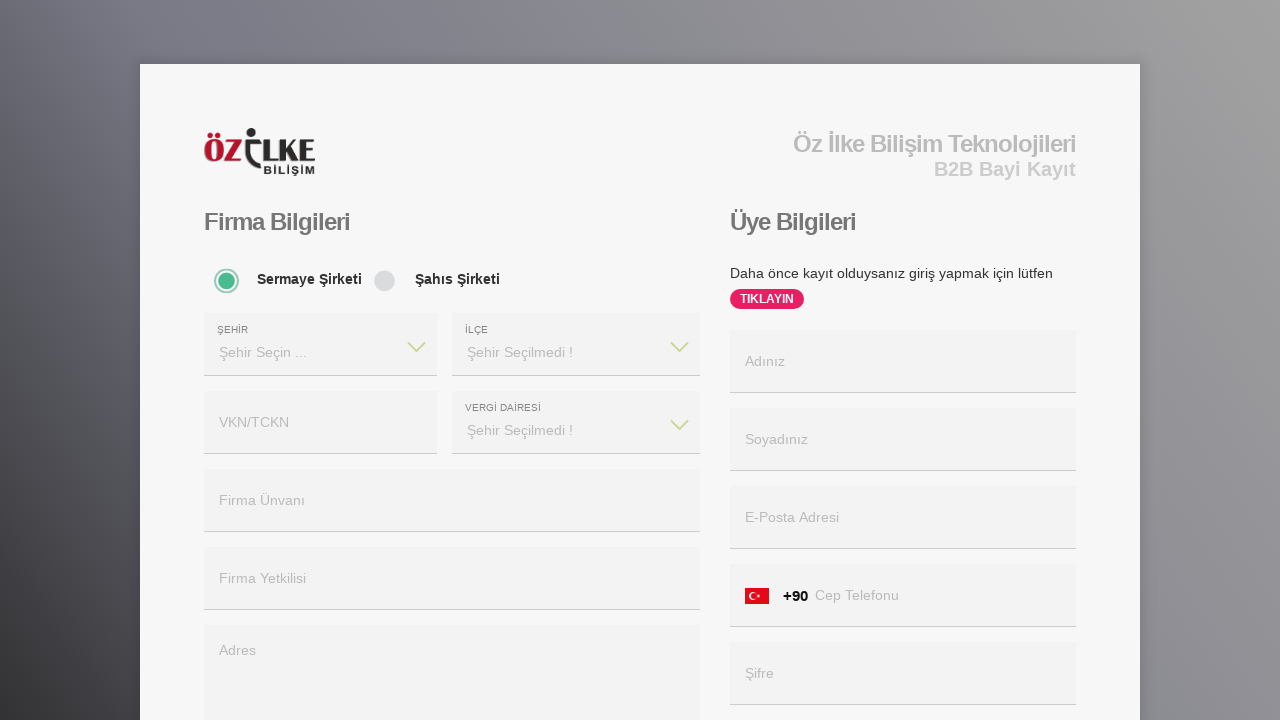

--- FILE ---
content_type: text/html; charset=utf-8
request_url: https://bayi.ozilkebilisim.com/b2b/bayi-kayit/
body_size: 10584
content:


<!DOCTYPE html>

<html xmlns="http://www.w3.org/1999/xhtml" lang="tr">
<head><title>
	Bayi Kayıt | Öz İlke Bilişim Teknolojileri
</title><meta charset="UTF-8" /><meta http-equiv="Content-Type" content="text/html; charset=UTF-8" /><meta name="viewport" content="width=device-width, user-scalable=no, initial-scale=1.0, maximum-scale=1.0, minimum-scale=1.0" /><meta name="apple-mobile-web-app-capable" content="no" /><meta http-equiv="X-UA-Compatible" content="ie=edge" /><link href="/css/bootstrap.min.css" rel="stylesheet" /><link id="siteCss" rel="stylesheet" type="text/css" href="/css/style.min.css" /><link rel="stylesheet" type="text/css" href="/assets/libs/iziToast/css/iziToast.min.css" /><link rel="stylesheet" href="https://cdnjs.cloudflare.com/ajax/libs/bootstrap-select/1.12.4/css/bootstrap-select.min.css" /><link href="/assets/js/select2/select2-bootstrap.css" rel="stylesheet" /><link href="/js/Select2/select2.min.css" rel="stylesheet" /><link href="/assets/libs/floatLabel/jquery.FloatLabel.css" rel="stylesheet" /><link href="/css/jquery.fileuploader.min.css" rel="stylesheet" /><link href="/css/b2b.css" rel="stylesheet" /></head>
<body>
    <form method="post" action="./" id="form1" autocomplete="off" parsley-validate="" enctype="multipart/form-data">
<div class="aspNetHidden">
<input type="hidden" name="__EVENTTARGET" id="__EVENTTARGET" value="" />
<input type="hidden" name="__EVENTARGUMENT" id="__EVENTARGUMENT" value="" />
<input type="hidden" name="__LASTFOCUS" id="__LASTFOCUS" value="" />
<input type="hidden" name="__VIEWSTATE" id="__VIEWSTATE" value="xtOkIqCliYSMH9qDIVvHSeJqAnB1lQsfOkEdZnCP7b1dGaqbAUKc0ToDxdBD3DBrSVlUxBqh60hIahDcRnTE6I2Wv9pstFe4TtuXDEs672oEWA+wcZfcvTTnOqorBeTQIyc9RzuXHOCP73T5pUotC1KKtIUi3QPjCht/[base64]/ViDxouG9BXhXEpXMjr411wj/qt+R4Ks22vZsGpzEi5tI0rUqa03oD5mAdadklyRXXY2s/egqURqvSG/wT66ukcLPJ4f+lwq1nju+T66jkl7fvZJwtyHqKE6FHK2DuXMwzFa/LCbbYI5fqKU+7rSGT9NW8NR3w6mjhs6WOqGya3Zn1rnKOc1GHC9rMpf3BhaWGTGiq6TxC+Q3Bi8IjbnO1PbZoXNX4WCvxwnBeyRaBCSQXxW8LFt/nGAcOCu59oipPzyhDVQMnoJ82XzPJLOewm1S+tPG+qGGRxvTA78cmXZ5OTWi2bOPRRfXPU+QpJ0RaN0KcfwEUMIfc0ILbfhrZbblduJVpvPLy1IPRUwcvgLQJqHyZZ8Yul2VpJ5phP1qn6j8qqJEvCJyuTnyOo0YqXvAv/zyKSPPRuCAm1au6JJ1QCE+gJx+gQtQ++FSAEUfNCv0are3AKKZToFUjiHRIg+1KT7wQ3acGv2JWrebRso9lxeHVAekURmb9FlAPXzu/91kRFi7GFWlrBegJ5sJgHphz9ZUA9860M+4x4duoLNv7pj9lzNTJH4ujnyxQ75meAJ6lt2DLj4ysOl2n2w48Wl0Q2czCOKcwmR/9MGcUYTFhOs9IT/[base64]/jkimqc8iOqfvl7Uq87q4tnkEDi6z3KAvc046FIjMv2wW3JRBZ2dOxPRo/Q1Hn9WsTHlT4+U1ps0d4Se6Qq4JJYJQnJ/rcWauda72GqfCZYJp7IaspD3pm3YBcdM6k1ftn94BCCSYydA0YJgydEPdPQedDbO09ZYAx9wBPrxdwcPYWG+rMxh4W/3ovqgDdbP1hdbTavynP7dg5TSixVQp8mAfnX81JkEaSBpZU+3TLM42CrnnNcdf3buYUrJYXbmwI/xBFUpwEujKvGbSxBNDDEIp58PAnv/MjjZNWPH2KP6gmE7GcTE8ympwaVr7Qmw8wNEL4WBivdKT+cMbq30zAn5zXONc0QfHMSkIKBNgJAq9v2kYP3sVJcmr4NPFYOIH7KiNFeRgN9/+6fgcVwivdj8yvEKOM/7UNrqCYd+70YXdw5pUkHUSuXb5wyyelF/KTQ3QvAyZGDpsmC+3oVGoGGakl0azIRQQf6e2BoiOiQgq7oY5EhvaRrYVNargFBHE6atW75iHhgWU85B9hziwKHkYdb1BHhcLrjfkFOYjrfXMjDncFEuUUN4W5ghzTP48pkkHMXWApRz/3jU5Pey4ay1PX52AffaXQTEJyy6rjcdc/SEuHkI24CE7ZRQwUJJzgLkzsAREwYft7NoW7eWYKIc7cUwvwYYzFZqHR6tK0pbqq8H/JgRooUtPLMLX7" />
</div>

<script type="text/javascript">
//<![CDATA[
var theForm = document.forms['form1'];
if (!theForm) {
    theForm = document.form1;
}
function __doPostBack(eventTarget, eventArgument) {
    if (!theForm.onsubmit || (theForm.onsubmit() != false)) {
        theForm.__EVENTTARGET.value = eventTarget;
        theForm.__EVENTARGUMENT.value = eventArgument;
        theForm.submit();
    }
}
//]]>
</script>


<script src="/WebResource.axd?d=pynGkmcFUV13He1Qd6_TZDX2MZ2Rkb-lXJwjaPWKKUKX1lA3WNUnfrhNl66pACHUd1ux6qu-IjpvsISS7hknqA2&amp;t=638888697887687762" type="text/javascript"></script>


<script src="/ScriptResource.axd?d=-hWgzzc51ZwHs0MEaUGmH-QvrDRt1sL6m9ynpXqdU0x303P6xz1Ta_Oz8tz2u6O2BSKwpHZtYp5hc-FJ03qOSW5JOfJHJYysNpq2rdIG-cxRvNg3v7ZtvsheRsGb2g1qmw3peEqvDsVMcfDMndKPD1cD7f_bwyMRVqsza8p0wWM1&amp;t=ffffffffe6d5a9ac" type="text/javascript"></script>
<script src="/ScriptResource.axd?d=jjDFSH1pTaNiK07zYEYvy-YpOAXTARVWdJ_8slhBmNEkJBNXNfsu2qvq0o5cfrGiVo5gmX_hrBZQFaFiCyZw-Nx0VwZKgFbPtuNnRqmAvUCQI6S6iFJHvpVLN9gZaj0g2Pm-EHovik9eoxaehwaXLYvDmo6OqLvdEb-w9gtG_V81&amp;t=ffffffffe6d5a9ac" type="text/javascript"></script>
<div class="aspNetHidden">

	<input type="hidden" name="__VIEWSTATEGENERATOR" id="__VIEWSTATEGENERATOR" value="1A5C7354" />
	<input type="hidden" name="__EVENTVALIDATION" id="__EVENTVALIDATION" value="dVXR7Btnkay368BefiD+P4SY3UYGCP/HAvaiNm/4UWdhug05jFZOjozQwVnC/nIEkRV9E9C9XtH7KcwHKqe/1PsSxmEUkYHgNkkKYgrLk3grR0uM0zTVStF5BzI+RVuc0yjN60zWmEHuBkDn6gsuY3lhG5KAuSMEEnNVUCddx6Tos/d9i7XHI9kp8EYx6ANaMWDCC5/XRwtaCBBoBGSRAnoKTIsMnsJywT3pTf8/VrhU5K6WSjgptV6x8XC472UReFoSzYBZ0pE8DL0LeHV04U91yk6/vO7NQu9F34a/VpkmUtXZowEWn1fUp5zTe5HYC1gFH0492ziziV4mwQIe54m4a8uII6NrzXOfPO6Le0Ll3REhvz8TKMEbegCrhoSXJQ4gZxVlDIxhZyuo4qmcVC5WSzJ2YQnIhrfcwMeSqD8f91u+/qwNgNypU4fatER+K81wXixab3DYTjpg3nO0HfjSI9R/OjF8LwsHKWIevkhPA40km9wkmp/ijJRyQiDKBXj5XMKYOnmh4EVEgMsDQW4Jivwfh5/+SuouClyZTJPptHJ2Tdetyh3wmL7lh9t+K9GCl53odN1C3YjRADLbkSL7/4ZkL+IjAxYdeje+ChtwAZEbHPRQG0WhfFtH931GdIwAQbTSKa7uMAtk309wTSVILWl6vj1v7DjgylzfHdzYTC64hsN1xqrg9vAbQOY2xCv8hoddpXlndlULyR4KgqyPMKtTRswjDMnu6sj3UtnnA/wy7TlNWqsfboDJyvg6xJYSGk4l+ZYBWiWvayxuSXRJQgyCJeQWmXhoFBsP0iXm7KJHQFvWh6FLqK/sIKlEN8GblrWWe0R7nR7xeMBng3s22BGitF9S33ZdvGYdTc6Rb+28nj2ZlxU11KqdETMZw5C+CsGXYe05R9xY1rtAOXwrORkS/9VHDjKNaP37AP88le62+JSnbY1v30BsKSgEU403PPke3FAwDOxUO4lR+ynZV07tT2GAkYajqyj4Wx2ZzK/PyEecOslG8XBRE8/e8gHb6/seBdUE8rDS4uhZ1cicCExyzBkHYLhSC+TggbNH6RBjw/oVuhIdaAS58sALd/b4wsREDhAAiIKbW1tZBQj6SwQ/4tBG5lQO5szHOBWZkMLQIL97LTBcy2Nf9ZyabnxD2AD6UUDJ5GfT9fv68JInKzGLpSG2XUDp/gqkI3+znt0ilN4vcmLC4UA8o8DWYLeUqxYsGP0GgRpp5nzSI4X6mMPs+UF4UdPk9wWJtjeHp1OAmFb5rFRRQ8pF7k/+2lHBbV+btVOa0kCBlczmTdi6yGG22T7gvsLn9bxNgpFC4cK0D4s69lr72TFmJoiVXl2O04InZZ9CQjh9A2RA49hdFWqDwnzgg0B7Qw/ueRWuvZROuj9HcuEVLKZ+G5DuzuEy7j1KEt9Be5cga7Ena1m5xeh3ZbUy8hxaNAq+mpJ/W1+aPRRfXgQrfF9u4DHg9kpOYAWxMLXTGF7iA8BRc4ehGp5u3l+QHK5yS/OSbMlMPwpkGaXfQfCnWBju0C3qq4IXotnHYhS2zNEc1Hdsqj4vb1W7xpPV0YZwWtxwN1sLJNkeyB02SOtghO5eZAqlqh18kuUNzz+zZgDxNBRHdJhIsgkDjjhCIAt4+ySUUwqPpOQpJpgnUq/[base64]/5GIHzbSPvA3tp7VAaXyfF/55jSKWIdGiNis5szllkLf774XBpIejh1Ima2F+2VIbqDhEfDuMGaun+fCf9P3rzE0riVbTSaV2GnFXW72iQgHmumnoaiPnP25YgCjXpWvfwErb6icCyiz0mBY/7h8+54985H6z3VzMMipEZHRH55glPaxYbej3Cj1pHVCiaJjz9PtUfGbIWPDUnmmK31ASwUl0mGVzlw09cZujMMbLewe+H8oSP3mzU2xeB8q17ebzl+qRKFWa56aZMs1Y/O6RHniq4TiyPXDlZHdRYusuELZRRobUFo5drbTwl6fFUsviAnb80Gm6zz23fizUnMXyi1p8LAy8CT0Zkw=" />
</div>
        <script type="text/javascript">
//<![CDATA[
Sys.WebForms.PageRequestManager._initialize('sm', 'form1', ['tcompanyPanel','companyPanel'], ['txtVKNTCKN','txtVKNTCKN'], ['btnRegister','btnRegister'], 90, '');
//]]>
</script>


        <section class="b2b-login">
            <div id="companyPanel">
	
                    <div class="b2b-panel">
                        <div class="row">
                            <div class="col-xs-12">
                                <div class="b2b-header">
                                    <div class="b2b-logo">
                                        <img src="/images/uploads/ozilkelogo.png" alt="" />
                                        <span></span>
                                    </div>
                                    <div class="b2b-title">
                                        <h1 class="page-title">
                                            Öz İlke Bilişim Teknolojileri
                                        </h1>
                                        <span>B2B Bayi Kayıt</span>
                                    </div>
                                </div>
                            </div>

                            <div class="col-xs-12 col-md-7">
                                <div class="b2b-login-panel">

                                    <div class="b2b-panel-title">Firma Bilgileri</div>
                                    <div class="form-row">
                                        <span id="txtSirketTipi"><input id="txtSirketTipi_0" type="radio" name="txtSirketTipi" value="1" checked="checked" /><label for="txtSirketTipi_0">Sermaye Şirketi</label><input id="txtSirketTipi_1" type="radio" name="txtSirketTipi" value="2" onclick="javascript:setTimeout(&#39;__doPostBack(\&#39;txtSirketTipi$txtSirketTipi_1\&#39;,\&#39;\&#39;)&#39;, 0)" /><label for="txtSirketTipi_1">Şahıs Şirketi</label></span>
                                    </div>

                                    <div id="divCityTown" class="form-row">
                                        <div class="form-col-50 mb-15">
                                            <div class="js-float-label-wrapper field">
                                                <label for="txtCity">Şehir</label>
                                                <select name="txtCity" onchange="javascript:setTimeout(&#39;__doPostBack(\&#39;txtCity\&#39;,\&#39;\&#39;)&#39;, 0)" id="txtCity" class="textbox select-2" required="true" data-parsley-group="register" data-parsley-required-message="Lütfen Şehir Seçin!" data-placeholder="Şehir Seçin ..." placeholder="Şehir Seçin ...">
		<option selected="selected" value="">Se&#231;in ...</option>
		<option value="48">İSTANBUL (AVR)</option>
		<option value="83">İSTANBUL (ASYA)</option>
		<option value="76">ANKARA</option>
		<option value="47">İZMİR</option>
		<option value="81">ADANA</option>
		<option value="80">ADIYAMAN</option>
		<option value="79">AFYONKARAHİSAR</option>
		<option value="78">AĞRI</option>
		<option value="14">AKSARAY</option>
		<option value="77">AMASYA</option>
		<option value="75">ANTALYA</option>
		<option value="7">ARDAHAN</option>
		<option value="74">ARTVİN</option>
		<option value="73">AYDIN</option>
		<option value="72">BALIKESİR</option>
		<option value="8">BARTIN</option>
		<option value="10">BATMAN</option>
		<option value="13">BAYBURT</option>
		<option value="71">BİLECİK</option>
		<option value="70">BİNG&#214;L</option>
		<option value="69">BİTLİS</option>
		<option value="68">BOLU</option>
		<option value="67">BURDUR</option>
		<option value="66">BURSA</option>
		<option value="65">&#199;ANAKKALE</option>
		<option value="64">&#199;ANKIRI</option>
		<option value="63">&#199;ORUM</option>
		<option value="62">DENİZLİ</option>
		<option value="61">DİYARBAKIR</option>
		<option value="1">D&#220;ZCE</option>
		<option value="60">EDİRNE</option>
		<option value="59">ELAZIĞ</option>
		<option value="58">ERZİNCAN</option>
		<option value="57">ERZURUM</option>
		<option value="56">ESKİŞEHİR</option>
		<option value="55">GAZİANTEP</option>
		<option value="54">GİRESUN</option>
		<option value="53">G&#220;M&#220;ŞHANE</option>
		<option value="52">HAKKARİ</option>
		<option value="51">HATAY</option>
		<option value="6">IĞDIR</option>
		<option value="50">ISPARTA</option>
		<option value="36">KAHRAMANMARAŞ</option>
		<option value="4">KARAB&#220;K</option>
		<option value="12">KARAMAN</option>
		<option value="46">KARS</option>
		<option value="45">KASTAMONU</option>
		<option value="44">KAYSERİ</option>
		<option value="11">KIRIKKALE</option>
		<option value="43">KIRKLARELİ</option>
		<option value="42">KIRŞEHİR</option>
		<option value="3">KİLİS</option>
		<option value="41">KOCAELİ</option>
		<option value="40">KONYA</option>
		<option value="39">K&#220;TAHYA</option>
		<option value="38">MALATYA</option>
		<option value="37">MANİSA</option>
		<option value="35">MARDİN</option>
		<option value="49">MERSİN</option>
		<option value="34">MUĞLA</option>
		<option value="33">MUŞ</option>
		<option value="32">NEVŞEHİR</option>
		<option value="31">NİĞDE</option>
		<option value="30">ORDU</option>
		<option value="2">OSMANİYE</option>
		<option value="29">RİZE</option>
		<option value="28">SAKARYA</option>
		<option value="27">SAMSUN</option>
		<option value="26">SİİRT</option>
		<option value="25">SİNOP</option>
		<option value="24">SİVAS</option>
		<option value="19">ŞANLIURFA</option>
		<option value="9">ŞIRNAK</option>
		<option value="23">TEKİRDAĞ</option>
		<option value="22">TOKAT</option>
		<option value="21">TRABZON</option>
		<option value="20">TUNCELİ</option>
		<option value="18">UŞAK</option>
		<option value="17">VAN</option>
		<option value="5">YALOVA</option>
		<option value="16">YOZGAT</option>
		<option value="15">ZONGULDAK</option>

	</select>
                                            </div>
                                        </div>
                                        <div class="form-col-50">
                                            <div class="js-float-label-wrapper field">
                                                <label for="txtTown">İlçe</label>
                                                <select name="txtTown" id="txtTown" class="textbox select-2" required="true" placeholder="Şehir Seçilmedi !" data-placeholder="Şehir Seçilmedi !" data-parsley-group="register" data-parsley-required-message="Lütfen İlçe Seçin!">
		<option value="">Şehir Se&#231;ilmedi !</option>

	</select>
                                            </div>
                                        </div>
                                    </div>

                                    <div class="form-row">
                                        <div class="form-col-50 mb-15">
                                            <div class="js-float-label-wrapper field">
                                                <label for="txtGivenName">VKN/TCKN</label>
                                                <input name="txtVKNTCKN" type="text" autocomplete="off" onchange="javascript:setTimeout(&#39;__doPostBack(\&#39;txtVKNTCKN\&#39;,\&#39;\&#39;)&#39;, 0)" onkeypress="if (WebForm_TextBoxKeyHandler(event) == false) return false;" id="txtVKNTCKN" class="textbox" data-type="1" data-scheme="vkn" placeholder="VKN/TCKN" required="true" data-parsley-group="register" data-parsley-pattern="^\d{3}\ \d{3} \d{2} \d{2}$" data-parsley-pattern-message="Lütfen geçerli bir VKN giriniz" />
                                            </div>
                                        </div>
                                        <div class="form-col-50">
                                            <div class="js-float-label-wrapper field">
                                                <label for="txtVD">Vergi Dairesi</label>
                                                <select name="txtVD" id="txtVD" class="textbox select-2" required="true" placeholder="Şehir Seçilmedi !" data-placeholder="Şehir Seçilmedi !" data-parsley-group="register" data-parsley-required-message="Lütfen Vergi Dairesi Seçin!">

	</select>
                                            </div>
                                        </div>

                                    </div>

                                    <div id="divCompanyName" class="form-row">
                                        <div class="js-float-label-wrapper field">
                                            <label for="txtGivenName">Firma Ünvanı</label>
                                            <input name="txtCompanyName" type="text" autocomplete="off" id="txtCompanyName" class="textbox" placeholder="Firma Ünvanı" required="true" data-parsley-group="register" data-parsley-required-message="Lütfen tam firma ünvanınızı girin" data-parsley-minlength="5" />
                                        </div>
                                    </div>

                                    <div id="divCompanyPerson" class="form-row">
                                        <div class="js-float-label-wrapper field">
                                            <label for="txtGivenName">Firma Yetkilisi</label>
                                            <input name="txtCompanyPerson" type="text" autocomplete="off" id="txtCompanyPerson" class="textbox" placeholder="Firma Yetkilisi" required="true" data-parsley-required-message="Lütfen firma yetkilisinin adını ve soyadını girin" data-parsley-minlength="5" data-parsley-group="register" />
                                        </div>
                                    </div>

                                    <div id="divAddress" class="form-row">
                                        <div class="js-float-label-wrapper field">
                                            <label for="txtGivenName">Adres</label>
                                            <textarea name="txtAddress" rows="4" cols="20" id="txtAddress" class="textbox" placeholder="Adres" required="true" data-parsley-group="register" data-parsley-required-message="Lütfen açık adresinizi il ve ilçe hariç giriniz" data-parsley-minlength="5">
</textarea>
                                        </div>
                                    </div>



                                    <div id="divPhoneFax" class="form-row">
                                        <div class="form-col-50 mb-15">
                                            <div class="js-float-label-wrapper field">
                                                <label for="Phone">Telefon</label>
                                                <div class="country-code">
                                                    <img class="flag" src="/images/Ulkeler/tr.png" />
                                                    <span class="code">+90</span>
                                                    <input name="txtPhone" type="tel" id="txtPhone" class="textbox phone" data-parsley-pattern="^\(\d{3}\) \d{3} \d{2} \d{2}$" placeholder="(XXX) XXX XX XX" required="true" data-parsley-required-message="Lütfen firma telefonunu girin" data-parsley-pattern-message="Lütfen geçerli bir telefon giriniz." data-parsley-group="register" />
                                                </div>
                                            </div>
                                        </div>

                                        <div class="form-col-50">
                                            <div class="js-float-label-wrapper field">
                                                <label for="Phone">Faks</label>
                                                <div class="country-code">
                                                    <img class="flag" src="/images/Ulkeler/tr.png" />
                                                    <span class="code">+90</span>
                                                    <input name="txtFax" type="tel" id="txtFax" class="textbox phone" data-parsley-pattern="^\(\d{3}\) \d{3} \d{2} \d{2}$" data-parsley-pattern-message="Lütfen geçerli bir faks numarası girin" placeholder="(XXX) XXX XX XX" data-parsley-group="register" />
                                                </div>
                                            </div>
                                        </div>
                                    </div>





                                </div>
                            </div>

                            <div class="col-xs-12 col-md-5">
                                <div class="b2b-right">
                                    <div class="b2b-panel-title">Üye Bilgileri</div>
                                    <div class="login-desc">
                                        <span>Daha önce kayıt olduysanız giriş yapmak için lütfen <a href="/b2b/bayi-girisi/">Tıklayın</a></span>
                                    </div>
                                    <div class="form-row">
                                        <div class="js-float-label-wrapper field" id="frmName">
                                            <label for="txtName">Adınız</label>
                                            <input name="txtName" type="text" autocomplete="off" id="txtName" class="textbox" placeholder="Adınız" required="true" data-parsley-group="register" data-parsley-required-message="Lütfen Adınızı Girin" data-parsley-minlength="3" />
                                        </div>
                                    </div>
                                    <div class="form-row">
                                        <div class="js-float-label-wrapper field">
                                            <label for="txtFamilyName">Soyadınız</label>
                                            <input name="txtFamilyName" type="text" autocomplete="off" id="txtFamilyName" class="textbox" placeholder="Soyadı" required="true" data-parsley-group="register" data-parsley-required-message="Lütfen Soyadınızı Girin" data-parsley-minlength="2" />
                                        </div>
                                    </div>
                                    <div class="form-row">
                                        <div class="js-float-label-wrapper field">
                                            <label for="txtMail">E-Posta Adresi</label>
                                            <input name="txtMail" type="email" autocomplete="off" id="txtMail" class="textbox" required="true" placeholder="E-Posta Adresi" data-parsley-trigger="change" data-parsley-vatid="" data-parsley-group="register" data-parsley-required-message="Lütfen Geçerli Bir E-Posta Adresi Girin" data-parsley-vatid-message="Bu e-posta adresiyle daha önce kayıt olunmuş." data-parsley-success-message="Bu e-posta kayıt için müsait" data-parsley-trim-value="true" />
                                        </div>
                                    </div>
                                    <div class="form-row">

                                        <div class="js-float-label-wrapper field">
                                            <label for="txtCellPhone">Cep Telefonu</label>
                                            <div class="country-code">
                                                <img class="flag" src="/images/Ulkeler/tr.png" />
                                                <span class="code">+90</span>
                                                <input name="txtCellPhone" type="tel" id="txtCellPhone" class="textbox phone cell-phone" data-parsley-pattern="^\(5\d{2}\) \d{3} \d{2} \d{2}$" placeholder="(5XX) XXX XX XX" required="true" data-parsley-group="register" data-parsley-pattern-message="Lütfen geçerli bir Cep Telefonu numarası girin" data-parsley-required-message="Lütfen Cep Telefonu Girin" />
                                            </div>
                                        </div>

                                    </div>
                                    <div class="form-row">
                                        <div class="js-float-label-wrapper field">
                                            <label for="txtPwd">Şifre</label>
                                            <input name="txtPwd" type="password" autocomplete="off" id="txtPwd" class="textbox" placeholder="Şifre" required="true" data-parsley-group="register" data-parsley-minlength="6" data-parsley-minlength-message="Şifreniz en az 6 karakter olmalı" data-parsley-required-message="Şifre Boş Olamaz!" />
                                        </div>
                                    </div>
                                    <div class="form-row">
                                        <div class="js-float-label-wrapper field">
                                            <label for="txtRePwd">Şifre Tekrar</label>
                                            <input name="txtRePwd" type="password" autocomplete="off" id="txtRePwd" class="textbox" placeholder="Şifre Tekrar" required="true" data-parsley-equalto="#txtPwd" data-parsley-group="register" data-parsley-error-message="Şifreleriniz eşleşmiyor" />
                                        </div>
                                    </div>
                                </div>

                            </div>



                            <div id="divDocuments" class="col-xs-12">
                                <div class="documents">
                                    <div class="form-row form-title">
                                        <span class="title">Gerekli Evraklar</span>
                                        <p class="form-desc">Lütfen kayıt için aşağıdaki belgeleri yükleyiniz.</p>
                                    </div>

                                    <div id="divVergiLevhasi" class="form-row file">
                                        <div class="icon">
                                            <i class=" fa fa-upload"></i>
                                        </div>
                                        <label>Vergi Levhası</label>
                                        <div class="file-upload">
                                            <input type="file" name="fileVergiLevhasi" id="fileVergiLevhasi" required="required" data-parsley-group="register" data-parsley-required-message="Lütfen Vergi Levhası için bir belge yükleyin" data-parsley-errors-container="#divVergiLevhasi" data-parsley-class-handler="#divVergiLevhasi" accept="image/*, application/pdf" />
                                        </div>
                                    </div>

                                    <div id="divFaaliyetBelgesi" class="form-row file">
                                        <div class="icon">
                                            <i class=" fa fa-upload"></i>
                                        </div>
                                        <label>Faaliyet Belgesi</label>
                                        <div class="file-upload">
                                            <input type="file" name="fileFaaliyetBelgesi" id="fileFaaliyetBelgesi" required="true" data-parsley-group="register" data-parsley-required-message="Lütfen Faaliyet Belgesi için bir belge yükleyin" data-parsley-errors-container="#divFaaliyetBelgesi" data-parsley-class-handler="#divFaaliyetBelgesi" accept="image/*, application/pdf" />
                                        </div>
                                    </div>

                                    <div id="divImzaSirkusu" class="form-row file">
                                        <div class="icon">
                                            <i class=" fa fa-upload"></i>
                                        </div>
                                        <label>İmza Sirküsü</label>
                                        <div class="file-upload">
                                            <input type="file" name="fileImzaSirkusu" id="fileImzaSirkusu" required="true" data-parsley-group="register" data-parsley-required-message="Lütfen İmza Sirküsü için bir belge yükleyin" data-parsley-errors-container="#divImzaSirkusu" data-parsley-class-handler="#divImzaSirkusu" accept="image/*, application/pdf" />
                                        </div>
                                    </div>

                                    <div id="divKimlikFotokopisi" class="form-row file">
                                        <div class="icon">
                                            <i class=" fa fa-upload"></i>
                                        </div>
                                        <label>Kimlik Fotokopisi</label>
                                        <div class="file-upload">
                                            <input type="file" name="fileKimlikFotokopisi" id="fileKimlikFotokopisi" required="true" data-parsley-group="register" data-parsley-required-message="Lütfen Kimlik Fotokopisi için bir belge yükleyin" data-parsley-errors-container="#divKimlikFotokopisi" data-parsley-class-handler="#divKimlikFotokopisi" accept="image/*, application/pdf" />
                                        </div>
                                    </div>

                                    <div id="divSicilGazete" class="form-row file">
                                        <div class="icon">
                                            <i class=" fa fa-upload"></i>
                                        </div>
                                        <label>Sicil Gazetesi</label>
                                        <div class="file-upload">
                                            <input type="file" name="fileSicilGazete" id="fileSicilGazete" required="true" data-parsley-group="register" data-parsley-required-message="Lütfen Sicil Gazete için bir belge yükleyin" data-parsley-errors-container="#divSicilGazete" data-parsley-class-handler="#divSicilGazete" accept="image/*, application/pdf" />
                                        </div>
                                    </div>
                                </div>

                            </div>

                            <div class="col-xs-12">

                                <div class="agreements">
                                    <div class="form-row">
                                        <div class="boxCheckbox">
                                            <input name="allowMail" type="checkbox" id="allowMail" checked="checked" />
                                            <label for="allowMail">Kampanya, duyuru ve bilgilendirmelerden e-Posta ile haberdar olmak istiyorum.</label>
                                        </div>
                                    </div>

                                    <div class="form-row">
                                        <div class="boxCheckbox">
                                            <input name="allowSMS" type="checkbox" id="allowSMS" checked="checked" />
                                            <label for="allowSMS">Kampanya, duyuru ve bilgilendirmelerden SMS ile haberdar olmak istiyorum.</label>
                                        </div>
                                    </div>

                                    <div class="form-row">
                                        <div class="boxCheckbox" id="frmAgreement">
                                            <input type="checkbox" id="agreement"
                                                data-parsley-mincheck="1"
                                                data-parsley-group="register"
                                                required="true"
                                                data-parsley-errors-container="#frmAgreement"
                                                data-parsley-error-message="Lütfen sözleşmeyi kabul edin"
                                                data-parsley-class-handler="#frmAgreement">
                                            <label for="agreement" style="text-decoration: underline">
                                                <span data-toggle="modal" data-izimodal-open="#uyelikSozlesmesi">Sözleşmenin içindeki tüm maddeleri okudum, anladım ve kabul ediyorum.</span></label>
                                        </div>
                                    </div>
                                </div>



                                <div class="form-row btn-login">
                                    <a id="btnRegister" class="btn btn-success btn-icon-right" href="javascript:__doPostBack(&#39;btnRegister&#39;,&#39;&#39;)">                                        
                                <span>Kayıt Ol</span>
                                <i class="fas fa-arrow-right"></i>
                                    </a>

                                </div>
                            </div>
                        </div>
                    </div>
                
</div>
        </section>



        <script src="/js/jquery-3.3.1.min.js"></script>
        <script src="/assets/libs/sweetalert2/sweetalert2.js"></script>
        <script src="/assets/libs/iziToast/js/iziToast.min.js"></script>
        <script>
            iziToast.settings({
                timeout: 5000,
                resetOnHover: false,
                transitionIn: 'bounceInDown',
                position: 'bottomRight',
                layout: 2,
                balloon : true
            });
        </script>
        <script src="/js/bootstrap.min.js"></script>
        <script src="https://cdnjs.cloudflare.com/ajax/libs/bootstrap-select/1.12.4/js/bootstrap-select.min.js"></script>
        
        <script src="/js/Select2/select2.min.js"></script>
        <script src="/js/Select2/i18n/tr.js"></script>

        <script src="/js/jquery.mask.min.js"></script>
        <script type="text/javascript" src="/js/parsley.min.js"></script>

        <script src="/assets/libs/floatLabel/jquery.FloatLabel.js"></script>
        <script src="/assets/libs/parsley/i18n/tr.js"></script>
        <script src="/js/jquery.fileuploader.min.js"></script>

        <script>

            jQuery(document).ready(function ($) {

                Sys.WebForms.PageRequestManager.getInstance().add_endRequest(InitPage)
                InitPage();

            });

            function InitPage() {


                $('label[for=agreement] > span').click(function (e) {
                    e.preventDefault();
                });

                var f = $('form');

                window.ParsleyValidator
                    .addValidator('vatid', function (value, requirement) {
                        var response = false;
                        var data = { mail: value }

                        $.ajax({
                            url: "/Sayfalar/Uyelik/B2B/Register.aspx/ValidateMail",
                            data: JSON.stringify(data),
                            dataType: 'json',
                            type: 'POST',
                            contentType: 'application/json',
                            async: false,
                            success: function (data) {
                                response = data.d;
                            },
                            error: function () {
                                response = false;
                            }
                        });

                        return response;
                    }, 32)
                    .addMessage('tr', 'vatid', 'Bu E-Posta adresi ile daha önce kayıt olunmuş!');

                var parsleyConfig = {
                    errorClass: 'error',
                    successClass: 'success',
                    trigger: 'change',
                    classHandler: function (el) {
                        return el.$element.closest('.field'); //working
                    },
                    errorsWrapper: '<div class="invalid-message"></div>',
                    errorTemplate: '<span></span>',
                    errorsContainer: function (el) {
                        return el.$element.closest('.field'); //working
                    }
                }

                //$('form #txtMail').parsley(parsleyConfig);
                f.parsley().destroy();
                f.parsley(parsleyConfig);

                $('#btnRegister').on("click", function (e) {
                    f.parsley().destroy();
                    var res = f.parsley(parsleyConfig).validate("register");

                    if (f.parsley(parsleyConfig).isValid("register")) {
                        f.parsley().destroy();
                        return true;
                    } else {
                        e.preventDefault();
                        return false;
                    }
                });

                $('.js-float-label-wrapper').FloatLabel();
                $('.select-2').select2({
                    dropdownParent: $('form')

                    /*
                    placeholder: {
                        id: '',
                        text: 'Lütfen Seçin ...',
                        allowClear: true
                    },*/

                    /*
                    templateSelection: function (data) {
                        if (data.id === '') { // adjust for custom placeholder values
                            console.log(data);
                            return data.text;
                        }

                        return data.text;
                    }*/
                });

                $('.select-2-nosearch').select2({
                    minimumResultsForSearch: -1
                });

                $('.phone').mask("(000) 000 00 00");
                $('.cell-phone').mask("(500) 000 00 00");
                $('[data-scheme=vkn]').mask("000 000 00 00");
                $('[data-scheme=tckn]').mask("000 000 000 00");

                if ($('input[type="file"][class!=swal2-file]').length > 0) {

                    // enable fileuploader plugin
                    $('input[type="file"][class!=swal2-file]').fileuploader({
                        addMore: false,
                        fileMaxSize: 5,
                        extensions: ['jpg', 'pdf', 'jpeg', 'bmp', 'png', 'gif'],
                        captions: {
                            button: function (options) {
                                return 'Evrak Seç';
                            },
                            feedback: function (options) {
                                return 'Yüklemek için seçin bir belge seçin';
                            },
                            feedback2: function (options) {
                                return options.length + ' ' + (options.length > 1 ? 'dosya' : 'dosya') + ' seçildi';
                            },
                            confirm: 'Onayla',
                            cancel: 'Vazgeç',
                            name: 'Dosya Adı',
                            type: 'Tür',
                            size: 'Boyut',
                            dimensions: 'Boyutlar',
                            duration: 'Süre',
                            crop: 'Kırp',
                            rotate: 'Döndür',
                            sort: 'Sıralama',
                            download: 'İndir',
                            remove: 'Sil',
                            drop: 'Dosya/ları buraya sürükleyin.',
                            paste: '<div class="fileuploader-pending-loader"></div> Dosya yapıştırılıyor, iptal etmek için tıklayın.',
                            removeConfirmation: 'Geçerli dosya silinecek, devam edilsin mi?',
                            errors: {
                                filesLimit: function (options) {
                                    return 'Only ${limit} ' + (options.limit == 1 ? 'dosya' : 'dosya') + ' yüklemeyi bekliyor'
                                },
                                filesType: 'Yalnız ${extensions} dosya türlerini yükleyebilirsiniz.',
                                fileSize: '${name} dosyasının boyutu çok büyük! Lütfen en fazla ${fileMaxSize}MB boyutuna kadar bir dosya seçin.',
                                filesSizeAll: 'Seçtiğiniz dosyanın boyutu çok büyük! En fazla ${maxSize} MB boyutuna kadar dosya yükleyebilirsiniz.',
                                fileName: '${name} adındaki dosya zaten seçilmiş.',
                                remoteFile: 'Uzaktaki Dosyalar Seçilemez.',
                                folderUpload: 'Dizin Seçilemez.'
                            }
                        }
                    });
                }


            }

        </script>
    </form>
<script defer src="https://static.cloudflareinsights.com/beacon.min.js/vcd15cbe7772f49c399c6a5babf22c1241717689176015" integrity="sha512-ZpsOmlRQV6y907TI0dKBHq9Md29nnaEIPlkf84rnaERnq6zvWvPUqr2ft8M1aS28oN72PdrCzSjY4U6VaAw1EQ==" data-cf-beacon='{"version":"2024.11.0","token":"e9a3658fc2274306aaf61f9538a6187c","r":1,"server_timing":{"name":{"cfCacheStatus":true,"cfEdge":true,"cfExtPri":true,"cfL4":true,"cfOrigin":true,"cfSpeedBrain":true},"location_startswith":null}}' crossorigin="anonymous"></script>
</body>
</html>


--- FILE ---
content_type: text/css
request_url: https://bayi.ozilkebilisim.com/css/style.min.css
body_size: 150955
content:
@import url(../assets/mmenu/jquery.mmenu.all.css);/*!
 * Bootstrap v3.3.7 (http://getbootstrap.com)
 * Copyright 2011-2017 Twitter, Inc.
 * Licensed under MIT (https://github.com/twbs/bootstrap/blob/master/LICENSE)
 *//*!
 * Generated using the Bootstrap Customizer (http://getbootstrap.com/customize/?id=272381b789e6da883ab2c22f815bbd1d)
 * Config saved to config.json and https://gist.github.com/272381b789e6da883ab2c22f815bbd1d
 *//*!
* Bootstrap v3.3.7 (http://getbootstrap.com)
* Copyright 2011-2016 Twitter, Inc.
* Licensed under MIT (https://github.com/twbs/bootstrap/blob/master/LICENSE)
*//*! normalize.css v3.0.3 | MIT License | github.com/necolas/normalize.css */html{font-family:sans-serif;-ms-text-size-adjust:100%;-webkit-text-size-adjust:100%}body{margin:0}article,aside,details,figcaption,figure,footer,header,hgroup,main,menu,nav,section,summary{display:block}audio,canvas,progress,video{display:inline-block;vertical-align:baseline}audio:not([controls]){display:none;height:0}[hidden],template{display:none}a{background-color:transparent}a:active,a:hover{outline:0}abbr[title]{border-bottom:1px dotted}b,strong{font-weight:bold}dfn{font-style:italic}h1{font-size:2em;margin:0.67em 0}mark{background:#ff0;color:#000}small{font-size:80%}sub{font-size:75%;line-height:0;position:relative;vertical-align:baseline}sup{font-size:75%;line-height:0;position:relative;vertical-align:baseline;top:-0.5em}sub{bottom:-0.25em}img{border:0}svg:not(:root){overflow:hidden}figure{margin:1em 40px}hr{-webkit-box-sizing:content-box;-moz-box-sizing:content-box;box-sizing:content-box;height:0}pre{overflow:auto}code,kbd,pre,samp{font-family:monospace, monospace;font-size:1em}button,input,optgroup,select,textarea{color:inherit;font:inherit;margin:0}button{overflow:visible;text-transform:none}select{text-transform:none}button,html input[type="button"]{-webkit-appearance:button;cursor:pointer}input[type="reset"],input[type="submit"]{-webkit-appearance:button;cursor:pointer}button[disabled],html input[disabled]{cursor:default}button::-moz-focus-inner{border:0;padding:0}input{line-height:normal}input::-moz-focus-inner{border:0;padding:0}input[type="checkbox"],input[type="radio"]{-webkit-box-sizing:border-box;-moz-box-sizing:border-box;box-sizing:border-box;padding:0}input[type="number"]::-webkit-inner-spin-button,input[type="number"]::-webkit-outer-spin-button{height:auto}input[type="search"]{-webkit-appearance:textfield;-webkit-box-sizing:content-box;-moz-box-sizing:content-box;box-sizing:content-box}input[type="search"]::-webkit-search-cancel-button,input[type="search"]::-webkit-search-decoration{-webkit-appearance:none}fieldset{border:1px solid #c0c0c0;margin:0 2px;padding:0.35em 0.625em 0.75em}legend{border:0;padding:0}textarea{overflow:auto}optgroup{font-weight:bold}table{border-collapse:collapse;border-spacing:0}td,th{padding:0}/*! Source: https://github.com/h5bp/html5-boilerplate/blob/master/src/css/main.css */@media print{*{background:transparent !important;color:#000 !important;-webkit-box-shadow:none !important;box-shadow:none !important;text-shadow:none !important}*:before,*:after{background:transparent !important;color:#000 !important;-webkit-box-shadow:none !important;box-shadow:none !important;text-shadow:none !important}a{text-decoration:underline}a:visited{text-decoration:underline}a[href]:after{content:" (" attr(href) ")"}abbr[title]:after{content:" (" attr(title) ")"}a[href^="#"]:after,a[href^="javascript:"]:after{content:""}pre,blockquote{border:1px solid #999;page-break-inside:avoid}thead{display:table-header-group}tr{page-break-inside:avoid}img{page-break-inside:avoid;max-width:100% !important}p,h2,h3{orphans:3;widows:3}h2,h3{page-break-after:avoid}.navbar{display:none}.btn>.caret,.dropup>.btn>.caret{border-top-color:#000 !important}.label{border:1px solid #000}.table{border-collapse:collapse !important}.table td,.table th{background-color:#fff !important}.table-bordered th,.table-bordered td{border:1px solid #ddd !important}}*{-webkit-box-sizing:border-box;-moz-box-sizing:border-box;box-sizing:border-box}*:before,*:after{-webkit-box-sizing:border-box;-moz-box-sizing:border-box;box-sizing:border-box}input,button,select,textarea{font-family:inherit;font-size:inherit;line-height:inherit}a{color:#111;text-decoration:none}a:hover{color:#111;text-decoration:underline}a:focus{color:#111;text-decoration:underline;outline:5px auto -webkit-focus-ring-color;outline-offset:-2px}figure{margin:0}img{vertical-align:middle}.img-responsive{display:block;max-width:100%;height:auto}.thumbnail>img,.thumbnail a>img{display:block;max-width:100%;height:auto}.carousel-inner>.item img,.carousel-inner>.item a>img{display:block;max-width:100%;height:auto}.img-rounded{border-radius:6px}.img-thumbnail{padding:4px;line-height:1.42857143;background-color:#fff;border:1px solid #ddd;border-radius:4px;-webkit-transition:all .2s ease-in-out;-o-transition:all .2s ease-in-out;transition:all .2s ease-in-out;display:inline-block;max-width:100%;height:auto}.img-circle{border-radius:50%}hr{margin-top:20px;margin-bottom:20px;border:0;border-top:1px solid #eee}.sr-only{position:absolute;width:1px;height:1px;margin:-1px;padding:0;overflow:hidden;clip:rect(0, 0, 0, 0);border:0}.sr-only-focusable:active,.sr-only-focusable:focus{position:static;width:auto;height:auto;margin:0;overflow:visible;clip:auto}[role="button"]{cursor:pointer}h1,h2,h3,h4,h5,h6,.h1,.h2,.h3,.h4,.h5,.h6{font-family:inherit;font-weight:500;line-height:1.1;color:inherit}h1 small,h2 small,h3 small,h4 small,h5 small,h6 small,.h1 small,.h2 small,.h3 small,.h4 small,.h5 small,.h6 small,h1 .small,h2 .small,h3 .small,h4 .small,h5 .small,h6 .small,.h1 .small,.h2 .small,.h3 .small,.h4 .small,.h5 .small,.h6 .small{font-weight:normal;line-height:1;color:#777}h1,.h1,h2,.h2,h3,.h3{margin-top:20px;margin-bottom:10px}h1 small,.h1 small,h2 small,.h2 small,h3 small,.h3 small,h1 .small,.h1 .small,h2 .small,.h2 .small,h3 .small,.h3 .small{font-size:65%}h4,.h4,h5,.h5,h6,.h6{margin-top:10px;margin-bottom:10px}h4 small,.h4 small,h5 small,.h5 small,h6 small,.h6 small,h4 .small,.h4 .small,h5 .small,.h5 .small,h6 .small,.h6 .small{font-size:75%}h1,.h1{font-size:36px}h2,.h2{font-size:30px}h3,.h3{font-size:24px}h4,.h4{font-size:18px}h5,.h5{font-size:14px}h6,.h6{font-size:12px}p{margin:0 0 10px}.lead{margin-bottom:20px;font-size:16px;font-weight:300;line-height:1.4}@media (min-width: 768px){.lead{font-size:21px}}small,.small{font-size:85%}mark,.mark{background-color:#fcf8e3;padding:.2em}.text-left{text-align:left}.text-right{text-align:right}.text-center{text-align:center}.text-justify{text-align:justify}.text-nowrap{white-space:nowrap}.text-lowercase{text-transform:lowercase}.text-uppercase{text-transform:uppercase}.text-capitalize{text-transform:capitalize}.text-muted{color:#777}.text-primary{color:#111}a.text-primary:hover,a.text-primary:focus{color:#111}.text-success{color:#3c763d}a.text-success:hover,a.text-success:focus{color:#2b542c}.text-info{color:#31708f}a.text-info:hover,a.text-info:focus{color:#245269}.text-warning{color:#8a6d3b}a.text-warning:hover,a.text-warning:focus{color:#66512c}.text-danger{color:#a94442}a.text-danger:hover,a.text-danger:focus{color:#843534}.bg-primary{color:#fff;background-color:#111}a.bg-primary:hover,a.bg-primary:focus{background-color:#111}.bg-success{background-color:#dff0d8}a.bg-success:hover,a.bg-success:focus{background-color:#c1e2b3}.bg-info{background-color:#d9edf7}a.bg-info:hover,a.bg-info:focus{background-color:#afd9ee}.bg-warning{background-color:#fcf8e3}a.bg-warning:hover,a.bg-warning:focus{background-color:#f7ecb5}.bg-danger{background-color:#f2dede}a.bg-danger:hover,a.bg-danger:focus{background-color:#e4b9b9}.page-header{padding-bottom:9px;margin:40px 0 20px;border-bottom:1px solid #eee}ul,ol{margin-top:0;margin-bottom:10px}ul ul,ol ul,ul ol,ol ol{margin-bottom:0}.list-unstyled{padding-left:0;list-style:none}.list-inline{padding-left:0;list-style:none;margin-left:-5px}.list-inline>li{display:inline-block;padding-left:5px;padding-right:5px}dl{margin-top:0;margin-bottom:20px}dt,dd{line-height:1.42857143}dt{font-weight:bold}dd{margin-left:0}@media (min-width: 768px){.dl-horizontal dt{float:left;width:160px;clear:left;text-align:right;overflow:hidden;text-overflow:ellipsis;white-space:nowrap}.dl-horizontal dd{margin-left:180px}}abbr[title],abbr[data-original-title]{cursor:help;border-bottom:1px dotted #777}.initialism{font-size:90%;text-transform:uppercase}blockquote{padding:10px 20px;margin:0 0 20px;font-size:17.5px;border-left:5px solid #eee}blockquote p:last-child,blockquote ul:last-child,blockquote ol:last-child{margin-bottom:0}blockquote footer,blockquote small,blockquote .small{display:block;font-size:80%;line-height:1.42857143;color:#777}blockquote footer:before,blockquote small:before,blockquote .small:before{content:'\2014 \00A0'}.blockquote-reverse,blockquote.pull-right{padding-right:15px;padding-left:0;border-right:5px solid #eee;border-left:0;text-align:right}.blockquote-reverse footer:before,blockquote.pull-right footer:before,.blockquote-reverse small:before,blockquote.pull-right small:before,.blockquote-reverse .small:before,blockquote.pull-right .small:before{content:''}.blockquote-reverse footer:after,blockquote.pull-right footer:after,.blockquote-reverse small:after,blockquote.pull-right small:after,.blockquote-reverse .small:after,blockquote.pull-right .small:after{content:'\00A0 \2014'}address{margin-bottom:20px;font-style:normal;line-height:1.42857143}code,kbd,pre,samp{font-family:Menlo,Monaco,Consolas,"Courier New",monospace}code{padding:2px 4px;font-size:90%;color:#c7254e;background-color:#f9f2f4;border-radius:4px}kbd{padding:2px 4px;font-size:90%;color:#fff;background-color:#333;border-radius:3px;-webkit-box-shadow:inset 0 -1px 0 rgba(0,0,0,0.25);box-shadow:inset 0 -1px 0 rgba(0,0,0,0.25)}kbd kbd{padding:0;font-size:100%;font-weight:bold;-webkit-box-shadow:none;box-shadow:none}pre{display:block;padding:9.5px;margin:0 0 10px;font-size:13px;line-height:1.42857143;word-break:break-all;word-wrap:break-word;color:#333;background-color:#f5f5f5;border:1px solid #ccc;border-radius:4px}pre code{padding:0;font-size:inherit;color:inherit;white-space:pre-wrap;background-color:transparent;border-radius:0}.pre-scrollable{max-height:340px;overflow-y:scroll}.container,.container-fluid{margin-right:auto;margin-left:auto;padding-left:15px;padding-right:15px}@media (min-width: 768px){.container{width:750px}}@media (min-width: 992px){.container{width:970px}}@media (min-width: 1200px){.container{width:1170px;max-width:1280px;width:auto}}.row{margin-left:-15px;margin-right:-15px}.col-xs-1,.col-sm-1,.col-md-1,.col-lg-1,.col-xs-2,.col-sm-2,.col-md-2,.col-lg-2,.col-xs-3,.col-sm-3,.col-md-3,.col-lg-3,.col-xs-4,.col-sm-4,.col-md-4,.col-lg-4,.col-xs-5,.col-sm-5,.col-md-5,.col-lg-5,.col-xs-6,.col-sm-6,.col-md-6,.col-lg-6,.col-xs-7,.col-sm-7,.col-md-7,.col-lg-7,.col-xs-8,.col-sm-8,.col-md-8,.col-lg-8,.col-xs-9,.col-sm-9,.col-md-9,.col-lg-9,.col-xs-10,.col-sm-10,.col-md-10,.col-lg-10,.col-xs-11,.col-sm-11,.col-md-11,.col-lg-11,.col-xs-12,.col-sm-12,.col-md-12,.col-lg-12{position:relative;min-height:1px;padding-left:15px;padding-right:15px}.col-xs-1,.col-xs-2,.col-xs-3,.col-xs-4,.col-xs-5,.col-xs-6,.col-xs-7,.col-xs-8,.col-xs-9,.col-xs-10,.col-xs-11{float:left}.col-xs-12{float:left;width:100%}.col-xs-11{width:91.66666667%}.col-xs-10{width:83.33333333%}.col-xs-9{width:75%}.col-xs-8{width:66.66666667%}.col-xs-7{width:58.33333333%}.col-xs-6{width:50%}.col-xs-5{width:41.66666667%}.col-xs-4{width:33.33333333%}.col-xs-3{width:25%}.col-xs-2{width:16.66666667%}.col-xs-1{width:8.33333333%}.col-xs-pull-12{right:100%}.col-xs-pull-11{right:91.66666667%}.col-xs-pull-10{right:83.33333333%}.col-xs-pull-9{right:75%}.col-xs-pull-8{right:66.66666667%}.col-xs-pull-7{right:58.33333333%}.col-xs-pull-6{right:50%}.col-xs-pull-5{right:41.66666667%}.col-xs-pull-4{right:33.33333333%}.col-xs-pull-3{right:25%}.col-xs-pull-2{right:16.66666667%}.col-xs-pull-1{right:8.33333333%}.col-xs-pull-0{right:auto}.col-xs-push-12{left:100%}.col-xs-push-11{left:91.66666667%}.col-xs-push-10{left:83.33333333%}.col-xs-push-9{left:75%}.col-xs-push-8{left:66.66666667%}.col-xs-push-7{left:58.33333333%}.col-xs-push-6{left:50%}.col-xs-push-5{left:41.66666667%}.col-xs-push-4{left:33.33333333%}.col-xs-push-3{left:25%}.col-xs-push-2{left:16.66666667%}.col-xs-push-1{left:8.33333333%}.col-xs-push-0{left:auto}.col-xs-offset-12{margin-left:100%}.col-xs-offset-11{margin-left:91.66666667%}.col-xs-offset-10{margin-left:83.33333333%}.col-xs-offset-9{margin-left:75%}.col-xs-offset-8{margin-left:66.66666667%}.col-xs-offset-7{margin-left:58.33333333%}.col-xs-offset-6{margin-left:50%}.col-xs-offset-5{margin-left:41.66666667%}.col-xs-offset-4{margin-left:33.33333333%}.col-xs-offset-3{margin-left:25%}.col-xs-offset-2{margin-left:16.66666667%}.col-xs-offset-1{margin-left:8.33333333%}.col-xs-offset-0{margin-left:0}@media (min-width: 768px){.col-sm-1,.col-sm-2,.col-sm-3,.col-sm-4,.col-sm-5,.col-sm-6,.col-sm-7,.col-sm-8,.col-sm-9,.col-sm-10,.col-sm-11{float:left}.col-sm-12{float:left;width:100%}.col-sm-11{width:91.66666667%}.col-sm-10{width:83.33333333%}.col-sm-9{width:75%}.col-sm-8{width:66.66666667%}.col-sm-7{width:58.33333333%}.col-sm-6{width:50%}.col-sm-5{width:41.66666667%}.col-sm-4{width:33.33333333%}.col-sm-3{width:25%}.col-sm-2{width:16.66666667%}.col-sm-1{width:8.33333333%}.col-sm-pull-12{right:100%}.col-sm-pull-11{right:91.66666667%}.col-sm-pull-10{right:83.33333333%}.col-sm-pull-9{right:75%}.col-sm-pull-8{right:66.66666667%}.col-sm-pull-7{right:58.33333333%}.col-sm-pull-6{right:50%}.col-sm-pull-5{right:41.66666667%}.col-sm-pull-4{right:33.33333333%}.col-sm-pull-3{right:25%}.col-sm-pull-2{right:16.66666667%}.col-sm-pull-1{right:8.33333333%}.col-sm-pull-0{right:auto}.col-sm-push-12{left:100%}.col-sm-push-11{left:91.66666667%}.col-sm-push-10{left:83.33333333%}.col-sm-push-9{left:75%}.col-sm-push-8{left:66.66666667%}.col-sm-push-7{left:58.33333333%}.col-sm-push-6{left:50%}.col-sm-push-5{left:41.66666667%}.col-sm-push-4{left:33.33333333%}.col-sm-push-3{left:25%}.col-sm-push-2{left:16.66666667%}.col-sm-push-1{left:8.33333333%}.col-sm-push-0{left:auto}.col-sm-offset-12{margin-left:100%}.col-sm-offset-11{margin-left:91.66666667%}.col-sm-offset-10{margin-left:83.33333333%}.col-sm-offset-9{margin-left:75%}.col-sm-offset-8{margin-left:66.66666667%}.col-sm-offset-7{margin-left:58.33333333%}.col-sm-offset-6{margin-left:50%}.col-sm-offset-5{margin-left:41.66666667%}.col-sm-offset-4{margin-left:33.33333333%}.col-sm-offset-3{margin-left:25%}.col-sm-offset-2{margin-left:16.66666667%}.col-sm-offset-1{margin-left:8.33333333%}.col-sm-offset-0{margin-left:0}}@media (min-width: 992px){.col-md-1,.col-md-2,.col-md-3,.col-md-4,.col-md-5,.col-md-6,.col-md-7,.col-md-8,.col-md-9,.col-md-10,.col-md-11{float:left}.col-md-12{float:left;width:100%}.col-md-11{width:91.66666667%}.col-md-10{width:83.33333333%}.col-md-9{width:75%}.col-md-8{width:66.66666667%}.col-md-7{width:58.33333333%}.col-md-6{width:50%}.col-md-5{width:41.66666667%}.col-md-4{width:33.33333333%}.col-md-3{width:25%}.col-md-2{width:16.66666667%}.col-md-1{width:8.33333333%}.col-md-pull-12{right:100%}.col-md-pull-11{right:91.66666667%}.col-md-pull-10{right:83.33333333%}.col-md-pull-9{right:75%}.col-md-pull-8{right:66.66666667%}.col-md-pull-7{right:58.33333333%}.col-md-pull-6{right:50%}.col-md-pull-5{right:41.66666667%}.col-md-pull-4{right:33.33333333%}.col-md-pull-3{right:25%}.col-md-pull-2{right:16.66666667%}.col-md-pull-1{right:8.33333333%}.col-md-pull-0{right:auto}.col-md-push-12{left:100%}.col-md-push-11{left:91.66666667%}.col-md-push-10{left:83.33333333%}.col-md-push-9{left:75%}.col-md-push-8{left:66.66666667%}.col-md-push-7{left:58.33333333%}.col-md-push-6{left:50%}.col-md-push-5{left:41.66666667%}.col-md-push-4{left:33.33333333%}.col-md-push-3{left:25%}.col-md-push-2{left:16.66666667%}.col-md-push-1{left:8.33333333%}.col-md-push-0{left:auto}.col-md-offset-12{margin-left:100%}.col-md-offset-11{margin-left:91.66666667%}.col-md-offset-10{margin-left:83.33333333%}.col-md-offset-9{margin-left:75%}.col-md-offset-8{margin-left:66.66666667%}.col-md-offset-7{margin-left:58.33333333%}.col-md-offset-6{margin-left:50%}.col-md-offset-5{margin-left:41.66666667%}.col-md-offset-4{margin-left:33.33333333%}.col-md-offset-3{margin-left:25%}.col-md-offset-2{margin-left:16.66666667%}.col-md-offset-1{margin-left:8.33333333%}.col-md-offset-0{margin-left:0}}@media (min-width: 1200px){.col-lg-1,.col-lg-2,.col-lg-3,.col-lg-4,.col-lg-5,.col-lg-6,.col-lg-7,.col-lg-8,.col-lg-9,.col-lg-10,.col-lg-11{float:left}.col-lg-12{float:left;width:100%}.col-lg-11{width:91.66666667%}.col-lg-10{width:83.33333333%}.col-lg-9{width:75%}.col-lg-8{width:66.66666667%}.col-lg-7{width:58.33333333%}.col-lg-6{width:50%}.col-lg-5{width:41.66666667%}.col-lg-4{width:33.33333333%}.col-lg-3{width:25%}.col-lg-2{width:16.66666667%}.col-lg-1{width:8.33333333%}.col-lg-pull-12{right:100%}.col-lg-pull-11{right:91.66666667%}.col-lg-pull-10{right:83.33333333%}.col-lg-pull-9{right:75%}.col-lg-pull-8{right:66.66666667%}.col-lg-pull-7{right:58.33333333%}.col-lg-pull-6{right:50%}.col-lg-pull-5{right:41.66666667%}.col-lg-pull-4{right:33.33333333%}.col-lg-pull-3{right:25%}.col-lg-pull-2{right:16.66666667%}.col-lg-pull-1{right:8.33333333%}.col-lg-pull-0{right:auto}.col-lg-push-12{left:100%}.col-lg-push-11{left:91.66666667%}.col-lg-push-10{left:83.33333333%}.col-lg-push-9{left:75%}.col-lg-push-8{left:66.66666667%}.col-lg-push-7{left:58.33333333%}.col-lg-push-6{left:50%}.col-lg-push-5{left:41.66666667%}.col-lg-push-4{left:33.33333333%}.col-lg-push-3{left:25%}.col-lg-push-2{left:16.66666667%}.col-lg-push-1{left:8.33333333%}.col-lg-push-0{left:auto}.col-lg-offset-12{margin-left:100%}.col-lg-offset-11{margin-left:91.66666667%}.col-lg-offset-10{margin-left:83.33333333%}.col-lg-offset-9{margin-left:75%}.col-lg-offset-8{margin-left:66.66666667%}.col-lg-offset-7{margin-left:58.33333333%}.col-lg-offset-6{margin-left:50%}.col-lg-offset-5{margin-left:41.66666667%}.col-lg-offset-4{margin-left:33.33333333%}.col-lg-offset-3{margin-left:25%}.col-lg-offset-2{margin-left:16.66666667%}.col-lg-offset-1{margin-left:8.33333333%}.col-lg-offset-0{margin-left:0}}table{background-color:transparent}caption{padding-top:8px;padding-bottom:8px;color:#777;text-align:left}th{text-align:left}.table{width:100%;max-width:100%;margin-bottom:20px}.table>thead>tr>th,.table>tbody>tr>th,.table>tfoot>tr>th,.table>thead>tr>td,.table>tbody>tr>td,.table>tfoot>tr>td{padding:8px;line-height:1.42857143;vertical-align:top;border-top:1px solid #ddd}.table>thead>tr>th{vertical-align:bottom;border-bottom:2px solid #ddd}.table>caption+thead>tr:first-child>th,.table>colgroup+thead>tr:first-child>th,.table>thead:first-child>tr:first-child>th,.table>caption+thead>tr:first-child>td,.table>colgroup+thead>tr:first-child>td,.table>thead:first-child>tr:first-child>td{border-top:0}.table>tbody+tbody{border-top:2px solid #ddd}.table .table{background-color:#fff}.table-condensed>thead>tr>th,.table-condensed>tbody>tr>th,.table-condensed>tfoot>tr>th,.table-condensed>thead>tr>td,.table-condensed>tbody>tr>td,.table-condensed>tfoot>tr>td{padding:5px}.table-bordered{border:1px solid #ddd}.table-bordered>thead>tr>th,.table-bordered>tbody>tr>th,.table-bordered>tfoot>tr>th,.table-bordered>thead>tr>td,.table-bordered>tbody>tr>td,.table-bordered>tfoot>tr>td{border:1px solid #ddd}.table-bordered>thead>tr>th,.table-bordered>thead>tr>td{border-bottom-width:2px}.table-striped>tbody>tr:nth-of-type(odd){background-color:#f9f9f9}.table-hover>tbody>tr:hover{background-color:#f5f5f5}table col[class*="col-"]{position:static;float:none;display:table-column}table td[class*="col-"],table th[class*="col-"]{position:static;float:none;display:table-cell}.table>thead>tr>td.active,.table>tbody>tr>td.active,.table>tfoot>tr>td.active,.table>thead>tr>th.active,.table>tbody>tr>th.active,.table>tfoot>tr>th.active,.table>thead>tr.active>td,.table>tbody>tr.active>td,.table>tfoot>tr.active>td,.table>thead>tr.active>th,.table>tbody>tr.active>th,.table>tfoot>tr.active>th{background-color:#f5f5f5}.table-hover>tbody>tr>td.active:hover,.table-hover>tbody>tr>th.active:hover{background-color:#e8e8e8}.table-hover>tbody>tr.active:hover>td,.table-hover>tbody>tr:hover>.active,.table-hover>tbody>tr.active:hover>th{background-color:#e8e8e8}.table>thead>tr>td.success,.table>tbody>tr>td.success,.table>tfoot>tr>td.success,.table>thead>tr>th.success,.table>tbody>tr>th.success,.table>tfoot>tr>th.success,.table>thead>tr.success>td,.table>tbody>tr.success>td,.table>tfoot>tr.success>td,.table>thead>tr.success>th,.table>tbody>tr.success>th,.table>tfoot>tr.success>th{background-color:#dff0d8}.table-hover>tbody>tr>td.success:hover,.table-hover>tbody>tr>th.success:hover{background-color:#d0e9c6}.table-hover>tbody>tr.success:hover>td,.table-hover>tbody>tr:hover>.success,.table-hover>tbody>tr.success:hover>th{background-color:#d0e9c6}.table>thead>tr>td.info,.table>tbody>tr>td.info,.table>tfoot>tr>td.info,.table>thead>tr>th.info,.table>tbody>tr>th.info,.table>tfoot>tr>th.info,.table>thead>tr.info>td,.table>tbody>tr.info>td,.table>tfoot>tr.info>td,.table>thead>tr.info>th,.table>tbody>tr.info>th,.table>tfoot>tr.info>th{background-color:#d9edf7}.table-hover>tbody>tr>td.info:hover,.table-hover>tbody>tr>th.info:hover{background-color:#c4e3f3}.table-hover>tbody>tr.info:hover>td,.table-hover>tbody>tr:hover>.info,.table-hover>tbody>tr.info:hover>th{background-color:#c4e3f3}.table>thead>tr>td.warning,.table>tbody>tr>td.warning,.table>tfoot>tr>td.warning,.table>thead>tr>th.warning,.table>tbody>tr>th.warning,.table>tfoot>tr>th.warning,.table>thead>tr.warning>td,.table>tbody>tr.warning>td,.table>tfoot>tr.warning>td,.table>thead>tr.warning>th,.table>tbody>tr.warning>th,.table>tfoot>tr.warning>th{background-color:#fcf8e3}.table-hover>tbody>tr>td.warning:hover,.table-hover>tbody>tr>th.warning:hover{background-color:#faf2cc}.table-hover>tbody>tr.warning:hover>td,.table-hover>tbody>tr:hover>.warning,.table-hover>tbody>tr.warning:hover>th{background-color:#faf2cc}.table>thead>tr>td.danger,.table>tbody>tr>td.danger,.table>tfoot>tr>td.danger,.table>thead>tr>th.danger,.table>tbody>tr>th.danger,.table>tfoot>tr>th.danger,.table>thead>tr.danger>td,.table>tbody>tr.danger>td,.table>tfoot>tr.danger>td,.table>thead>tr.danger>th,.table>tbody>tr.danger>th,.table>tfoot>tr.danger>th{background-color:#f2dede}.table-hover>tbody>tr>td.danger:hover,.table-hover>tbody>tr>th.danger:hover{background-color:#ebcccc}.table-hover>tbody>tr.danger:hover>td,.table-hover>tbody>tr:hover>.danger,.table-hover>tbody>tr.danger:hover>th{background-color:#ebcccc}.table-responsive{overflow-x:auto;min-height:0.01%}@media screen and (max-width: 767px){.table-responsive{width:100%;margin-bottom:15px;overflow-y:hidden;-ms-overflow-style:-ms-autohiding-scrollbar;border:1px solid #ddd}.table-responsive>.table{margin-bottom:0}.table-responsive>.table>thead>tr>th,.table-responsive>.table>tbody>tr>th,.table-responsive>.table>tfoot>tr>th,.table-responsive>.table>thead>tr>td,.table-responsive>.table>tbody>tr>td,.table-responsive>.table>tfoot>tr>td{white-space:nowrap}.table-responsive>.table-bordered{border:0}.table-responsive>.table-bordered>thead>tr>th:first-child,.table-responsive>.table-bordered>tbody>tr>th:first-child,.table-responsive>.table-bordered>tfoot>tr>th:first-child,.table-responsive>.table-bordered>thead>tr>td:first-child,.table-responsive>.table-bordered>tbody>tr>td:first-child,.table-responsive>.table-bordered>tfoot>tr>td:first-child{border-left:0}.table-responsive>.table-bordered>thead>tr>th:last-child,.table-responsive>.table-bordered>tbody>tr>th:last-child,.table-responsive>.table-bordered>tfoot>tr>th:last-child,.table-responsive>.table-bordered>thead>tr>td:last-child,.table-responsive>.table-bordered>tbody>tr>td:last-child,.table-responsive>.table-bordered>tfoot>tr>td:last-child{border-right:0}.table-responsive>.table-bordered>tbody>tr:last-child>th,.table-responsive>.table-bordered>tfoot>tr:last-child>th,.table-responsive>.table-bordered>tbody>tr:last-child>td,.table-responsive>.table-bordered>tfoot>tr:last-child>td{border-bottom:0}}fieldset{padding:0;margin:0;border:0;min-width:0}legend{display:block;width:100%;padding:0;margin-bottom:20px;font-size:21px;line-height:inherit;color:#333;border:0;border-bottom:1px solid #e5e5e5}label{display:inline-block;max-width:100%;margin-bottom:5px;font-weight:bold}input[type="search"]{-webkit-box-sizing:border-box;-moz-box-sizing:border-box;box-sizing:border-box}input[type="radio"],input[type="checkbox"]{margin:4px 0 0;margin-top:1px \9;line-height:normal}input[type="file"]{display:block}input[type="range"]{display:block;width:100%}select[multiple],select[size]{height:auto}input[type="file"]:focus,input[type="radio"]:focus,input[type="checkbox"]:focus{outline:5px auto -webkit-focus-ring-color;outline-offset:-2px}output{display:block;padding-top:7px;font-size:14px;line-height:1.42857143;color:#555}.form-control{display:block;width:100%;height:34px;padding:6px 12px;font-size:14px;line-height:1.42857143;color:#555;background-color:#fff;background-image:none;border:1px solid #ccc;border-radius:4px;-webkit-box-shadow:inset 0 1px 1px rgba(0,0,0,0.075);box-shadow:inset 0 1px 1px rgba(0,0,0,0.075);-webkit-transition:border-color ease-in-out .15s, -webkit-box-shadow ease-in-out .15s;-o-transition:border-color ease-in-out .15s, box-shadow ease-in-out .15s;transition:border-color ease-in-out .15s, box-shadow ease-in-out .15s}.form-control:focus{border-color:#66afe9;outline:0;-webkit-box-shadow:inset 0 1px 1px rgba(0,0,0,0.075),0 0 8px rgba(102,175,233,0.6);box-shadow:inset 0 1px 1px rgba(0,0,0,0.075),0 0 8px rgba(102,175,233,0.6)}.form-control::-moz-placeholder{color:#999;opacity:1}.form-control:-ms-input-placeholder,.form-control::-webkit-input-placeholder{color:#999}.form-control::-ms-expand{border:0;background-color:transparent}.form-control[disabled],.form-control[readonly]{background-color:#eee;opacity:1}fieldset[disabled] .form-control{background-color:#eee;opacity:1}.form-control[disabled],fieldset[disabled] .form-control{cursor:not-allowed}textarea.form-control{height:auto}input[type="search"]{-webkit-appearance:none}@media screen and (-webkit-min-device-pixel-ratio: 0){input[type="date"].form-control,input[type="time"].form-control,input[type="datetime-local"].form-control,input[type="month"].form-control{line-height:34px}input[type="date"].input-sm,input[type="time"].input-sm,input[type="datetime-local"].input-sm,input[type="month"].input-sm{line-height:30px}.input-group-sm input[type="date"],.input-group-sm input[type="time"],.input-group-sm input[type="datetime-local"],.input-group-sm input[type="month"]{line-height:30px}input[type="date"].input-lg,input[type="time"].input-lg,input[type="datetime-local"].input-lg,input[type="month"].input-lg{line-height:46px}.input-group-lg input[type="date"],.input-group-lg input[type="time"],.input-group-lg input[type="datetime-local"],.input-group-lg input[type="month"]{line-height:46px}}.form-group{margin-bottom:15px}.radio,.checkbox{position:relative;display:block;margin-top:10px;margin-bottom:10px}.radio label,.checkbox label{min-height:20px;padding-left:20px;margin-bottom:0;font-weight:normal;cursor:pointer}.radio input[type="radio"],.radio-inline input[type="radio"],.checkbox input[type="checkbox"],.checkbox-inline input[type="checkbox"]{position:absolute;margin-left:-20px;margin-top:4px \9}.radio+.radio,.checkbox+.checkbox{margin-top:-5px}.radio-inline,.checkbox-inline{position:relative;display:inline-block;padding-left:20px;margin-bottom:0;vertical-align:middle;font-weight:normal;cursor:pointer}.radio-inline+.radio-inline,.checkbox-inline+.checkbox-inline{margin-top:0;margin-left:10px}input[type="radio"][disabled],input[type="checkbox"][disabled],input[type="radio"].disabled,input[type="checkbox"].disabled{cursor:not-allowed}fieldset[disabled] input[type="radio"],fieldset[disabled] input[type="checkbox"]{cursor:not-allowed}.radio-inline.disabled,.checkbox-inline.disabled{cursor:not-allowed}fieldset[disabled] .radio-inline,fieldset[disabled] .checkbox-inline{cursor:not-allowed}.radio.disabled label,.checkbox.disabled label{cursor:not-allowed}fieldset[disabled] .radio label,fieldset[disabled] .checkbox label{cursor:not-allowed}.form-control-static{padding-top:7px;padding-bottom:7px;margin-bottom:0;min-height:34px}.form-control-static.input-lg,.form-control-static.input-sm{padding-left:0;padding-right:0}.input-sm{height:30px;padding:5px 10px;font-size:12px;line-height:1.5;border-radius:3px}select.input-sm{height:30px;line-height:30px}textarea.input-sm,select[multiple].input-sm{height:auto}.form-group-sm .form-control{height:30px;padding:5px 10px;font-size:12px;line-height:1.5;border-radius:3px}.form-group-sm select.form-control{height:30px;line-height:30px}.form-group-sm textarea.form-control,.form-group-sm select[multiple].form-control{height:auto}.form-group-sm .form-control-static{height:30px;min-height:32px;padding:6px 10px;font-size:12px;line-height:1.5}.input-lg{height:46px;padding:10px 16px;font-size:18px;line-height:1.3333333;border-radius:6px}select.input-lg{height:46px;line-height:46px}textarea.input-lg,select[multiple].input-lg{height:auto}.form-group-lg .form-control{height:46px;padding:10px 16px;font-size:18px;line-height:1.3333333;border-radius:6px}.form-group-lg select.form-control{height:46px;line-height:46px}.form-group-lg textarea.form-control,.form-group-lg select[multiple].form-control{height:auto}.form-group-lg .form-control-static{height:46px;min-height:38px;padding:11px 16px;font-size:18px;line-height:1.3333333}.has-feedback{position:relative}.has-feedback .form-control{padding-right:42.5px}.form-control-feedback{position:absolute;top:0;right:0;z-index:2;display:block;width:34px;height:34px;line-height:34px;text-align:center;pointer-events:none}.input-lg+.form-control-feedback,.input-group-lg+.form-control-feedback,.form-group-lg .form-control+.form-control-feedback{width:46px;height:46px;line-height:46px}.input-sm+.form-control-feedback,.input-group-sm+.form-control-feedback,.form-group-sm .form-control+.form-control-feedback{width:30px;height:30px;line-height:30px}.has-success .help-block,.has-success .control-label,.has-success .radio,.has-success .checkbox,.has-success .radio-inline,.has-success .checkbox-inline,.has-success.radio label,.has-success.checkbox label,.has-success.radio-inline label,.has-success.checkbox-inline label{color:#3c763d}.has-success .form-control{border-color:#3c763d;-webkit-box-shadow:inset 0 1px 1px rgba(0,0,0,0.075);box-shadow:inset 0 1px 1px rgba(0,0,0,0.075)}.has-success .form-control:focus{border-color:#2b542c;-webkit-box-shadow:inset 0 1px 1px rgba(0,0,0,0.075),0 0 6px #67b168;box-shadow:inset 0 1px 1px rgba(0,0,0,0.075),0 0 6px #67b168}.has-success .input-group-addon{color:#3c763d;border-color:#3c763d;background-color:#dff0d8}.has-success .form-control-feedback{color:#3c763d}.has-warning .help-block,.has-warning .control-label,.has-warning .radio,.has-warning .checkbox,.has-warning .radio-inline,.has-warning .checkbox-inline,.has-warning.radio label,.has-warning.checkbox label,.has-warning.radio-inline label,.has-warning.checkbox-inline label{color:#8a6d3b}.has-warning .form-control{border-color:#8a6d3b;-webkit-box-shadow:inset 0 1px 1px rgba(0,0,0,0.075);box-shadow:inset 0 1px 1px rgba(0,0,0,0.075)}.has-warning .form-control:focus{border-color:#66512c;-webkit-box-shadow:inset 0 1px 1px rgba(0,0,0,0.075),0 0 6px #c0a16b;box-shadow:inset 0 1px 1px rgba(0,0,0,0.075),0 0 6px #c0a16b}.has-warning .input-group-addon{color:#8a6d3b;border-color:#8a6d3b;background-color:#fcf8e3}.has-warning .form-control-feedback{color:#8a6d3b}.has-error .help-block,.has-error .control-label,.has-error .radio,.has-error .checkbox,.has-error .radio-inline,.has-error .checkbox-inline,.has-error.radio label,.has-error.checkbox label,.has-error.radio-inline label,.has-error.checkbox-inline label{color:#a94442}.has-error .form-control{border-color:#a94442;-webkit-box-shadow:inset 0 1px 1px rgba(0,0,0,0.075);box-shadow:inset 0 1px 1px rgba(0,0,0,0.075)}.has-error .form-control:focus{border-color:#843534;-webkit-box-shadow:inset 0 1px 1px rgba(0,0,0,0.075),0 0 6px #ce8483;box-shadow:inset 0 1px 1px rgba(0,0,0,0.075),0 0 6px #ce8483}.has-error .input-group-addon{color:#a94442;border-color:#a94442;background-color:#f2dede}.has-error .form-control-feedback{color:#a94442}.has-feedback label~.form-control-feedback{top:25px}.has-feedback label.sr-only~.form-control-feedback{top:0}.help-block{display:block;margin-top:5px;margin-bottom:10px;color:#737373}@media (min-width: 768px){.form-inline .form-group{display:inline-block;margin-bottom:0;vertical-align:middle}.form-inline .form-control{display:inline-block;width:auto;vertical-align:middle}.form-inline .form-control-static{display:inline-block}.form-inline .input-group{display:inline-table;vertical-align:middle}.form-inline .input-group .input-group-addon,.form-inline .input-group .input-group-btn,.form-inline .input-group .form-control{width:auto}.form-inline .input-group>.form-control{width:100%}.form-inline .control-label{margin-bottom:0;vertical-align:middle}.form-inline .radio,.form-inline .checkbox{display:inline-block;margin-top:0;margin-bottom:0;vertical-align:middle}.form-inline .radio label,.form-inline .checkbox label{padding-left:0}.form-inline .radio input[type="radio"],.form-inline .checkbox input[type="checkbox"]{position:relative;margin-left:0}.form-inline .has-feedback .form-control-feedback{top:0}}.form-horizontal .radio,.form-horizontal .checkbox,.form-horizontal .radio-inline,.form-horizontal .checkbox-inline{margin-top:0;margin-bottom:0;padding-top:7px}.form-horizontal .radio,.form-horizontal .checkbox{min-height:27px}.form-horizontal .form-group{margin-left:-15px;margin-right:-15px}.form-horizontal .has-feedback .form-control-feedback{right:15px}@media (min-width: 768px){.form-horizontal .control-label{text-align:right;margin-bottom:0;padding-top:7px}}@media (min-width: 768px){.form-horizontal .form-group-lg .control-label{padding-top:11px;font-size:18px}}@media (min-width: 768px){.form-horizontal .form-group-sm .control-label{padding-top:6px;font-size:12px}}.btn{display:inline-block;margin-bottom:0;font-weight:normal;text-align:center;vertical-align:middle;-ms-touch-action:manipulation;touch-action:manipulation;cursor:pointer;background-image:none;border:1px solid transparent;white-space:nowrap;padding:6px 12px;font-size:14px;line-height:1.42857143;border-radius:4px;-webkit-user-select:none;-moz-user-select:none;-ms-user-select:none;user-select:none}.btn:focus,.btn:active:focus,.btn.active:focus,.btn.focus,.btn:active.focus,.btn.active.focus{outline:5px auto -webkit-focus-ring-color;outline-offset:-2px}.btn:hover,.btn:focus,.btn.focus{color:#333;text-decoration:none}.btn:active,.btn.active{outline:0;background-image:none;-webkit-box-shadow:inset 0 3px 5px rgba(0,0,0,0.125);box-shadow:inset 0 3px 5px rgba(0,0,0,0.125)}.btn.disabled,.btn[disabled]{cursor:not-allowed;opacity:.65;filter:alpha(opacity=65);-webkit-box-shadow:none;box-shadow:none}fieldset[disabled] .btn{cursor:not-allowed;opacity:.65;filter:alpha(opacity=65);-webkit-box-shadow:none;box-shadow:none}a.btn.disabled,fieldset[disabled] a.btn{pointer-events:none}.btn-default{color:#333;background-color:#fff;border-color:#ccc}.btn-default:focus,.btn-default.focus{color:#333;background-color:#e6e6e6;border-color:#8c8c8c}.btn-default:hover,.btn-default:active,.btn-default.active{color:#333;background-color:#e6e6e6;border-color:#adadad}.open>.dropdown-toggle.btn-default{color:#333;background-color:#e6e6e6;border-color:#adadad}.btn-default:active:hover,.btn-default.active:hover{color:#333;background-color:#d4d4d4;border-color:#8c8c8c}.open>.dropdown-toggle.btn-default:hover{color:#333;background-color:#d4d4d4;border-color:#8c8c8c}.btn-default:active:focus,.btn-default.active:focus{color:#333;background-color:#d4d4d4;border-color:#8c8c8c}.open>.dropdown-toggle.btn-default:focus{color:#333;background-color:#d4d4d4;border-color:#8c8c8c}.btn-default:active.focus,.btn-default.active.focus{color:#333;background-color:#d4d4d4;border-color:#8c8c8c}.open>.dropdown-toggle.btn-default.focus{color:#333;background-color:#d4d4d4;border-color:#8c8c8c}.btn-default:active,.btn-default.active{background-image:none}.open>.dropdown-toggle.btn-default{background-image:none}.btn-default.disabled:hover,.btn-default[disabled]:hover{background-color:#fff;border-color:#ccc}fieldset[disabled] .btn-default:hover{background-color:#fff;border-color:#ccc}.btn-default.disabled:focus,.btn-default[disabled]:focus{background-color:#fff;border-color:#ccc}fieldset[disabled] .btn-default:focus{background-color:#fff;border-color:#ccc}.btn-default.disabled.focus,.btn-default[disabled].focus{background-color:#fff;border-color:#ccc}fieldset[disabled] .btn-default.focus{background-color:#fff;border-color:#ccc}.btn-default .badge{color:#fff;background-color:#333}.btn-primary{color:#fff;background-color:#111;border-color:#2e6da4}.btn-primary:focus,.btn-primary.focus{color:#fff;background-color:#111;border-color:#122b40}.btn-primary:hover,.btn-primary:active,.btn-primary.active{color:#fff;background-color:#111;border-color:#204d74}.open>.dropdown-toggle.btn-primary{color:#fff;background-color:#111;border-color:#204d74}.btn-primary:active:hover,.btn-primary.active:hover{color:#fff;background-color:#204d74;border-color:#122b40}.open>.dropdown-toggle.btn-primary:hover{color:#fff;background-color:#204d74;border-color:#122b40}.btn-primary:active:focus,.btn-primary.active:focus{color:#fff;background-color:#204d74;border-color:#122b40}.open>.dropdown-toggle.btn-primary:focus{color:#fff;background-color:#204d74;border-color:#122b40}.btn-primary:active.focus,.btn-primary.active.focus{color:#fff;background-color:#204d74;border-color:#122b40}.open>.dropdown-toggle.btn-primary.focus{color:#fff;background-color:#204d74;border-color:#122b40}.btn-primary:active,.btn-primary.active{background-image:none}.open>.dropdown-toggle.btn-primary{background-image:none}.btn-primary.disabled:hover,.btn-primary[disabled]:hover{background-color:#111;border-color:#2e6da4}fieldset[disabled] .btn-primary:hover{background-color:#111;border-color:#2e6da4}.btn-primary.disabled:focus,.btn-primary[disabled]:focus{background-color:#111;border-color:#2e6da4}fieldset[disabled] .btn-primary:focus{background-color:#111;border-color:#2e6da4}.btn-primary.disabled.focus,.btn-primary[disabled].focus{background-color:#111;border-color:#2e6da4}fieldset[disabled] .btn-primary.focus{background-color:#111;border-color:#2e6da4}.btn-primary .badge{color:#111;background-color:#fff}.btn-success{color:#fff;background-color:#5cb85c;border-color:#4cae4c}.btn-success:focus,.btn-success.focus{color:#fff;background-color:#449d44;border-color:#255625}.btn-success:hover,.btn-success:active,.btn-success.active{color:#fff;background-color:#449d44;border-color:#398439}.open>.dropdown-toggle.btn-success{color:#fff;background-color:#449d44;border-color:#398439}.btn-success:active:hover,.btn-success.active:hover{color:#fff;background-color:#398439;border-color:#255625}.open>.dropdown-toggle.btn-success:hover{color:#fff;background-color:#398439;border-color:#255625}.btn-success:active:focus,.btn-success.active:focus{color:#fff;background-color:#398439;border-color:#255625}.open>.dropdown-toggle.btn-success:focus{color:#fff;background-color:#398439;border-color:#255625}.btn-success:active.focus,.btn-success.active.focus{color:#fff;background-color:#398439;border-color:#255625}.open>.dropdown-toggle.btn-success.focus{color:#fff;background-color:#398439;border-color:#255625}.btn-success:active,.btn-success.active{background-image:none}.open>.dropdown-toggle.btn-success{background-image:none}.btn-success.disabled:hover,.btn-success[disabled]:hover{background-color:#5cb85c;border-color:#4cae4c}fieldset[disabled] .btn-success:hover{background-color:#5cb85c;border-color:#4cae4c}.btn-success.disabled:focus,.btn-success[disabled]:focus{background-color:#5cb85c;border-color:#4cae4c}fieldset[disabled] .btn-success:focus{background-color:#5cb85c;border-color:#4cae4c}.btn-success.disabled.focus,.btn-success[disabled].focus{background-color:#5cb85c;border-color:#4cae4c}fieldset[disabled] .btn-success.focus{background-color:#5cb85c;border-color:#4cae4c}.btn-success .badge{color:#5cb85c;background-color:#fff}.btn-info{color:#fff;background-color:#5bc0de;border-color:#46b8da}.btn-info:focus,.btn-info.focus{color:#fff;background-color:#31b0d5;border-color:#1b6d85}.btn-info:hover,.btn-info:active,.btn-info.active{color:#fff;background-color:#31b0d5;border-color:#269abc}.open>.dropdown-toggle.btn-info{color:#fff;background-color:#31b0d5;border-color:#269abc}.btn-info:active:hover,.btn-info.active:hover{color:#fff;background-color:#269abc;border-color:#1b6d85}.open>.dropdown-toggle.btn-info:hover{color:#fff;background-color:#269abc;border-color:#1b6d85}.btn-info:active:focus,.btn-info.active:focus{color:#fff;background-color:#269abc;border-color:#1b6d85}.open>.dropdown-toggle.btn-info:focus{color:#fff;background-color:#269abc;border-color:#1b6d85}.btn-info:active.focus,.btn-info.active.focus{color:#fff;background-color:#269abc;border-color:#1b6d85}.open>.dropdown-toggle.btn-info.focus{color:#fff;background-color:#269abc;border-color:#1b6d85}.btn-info:active,.btn-info.active{background-image:none}.open>.dropdown-toggle.btn-info{background-image:none}.btn-info.disabled:hover,.btn-info[disabled]:hover{background-color:#5bc0de;border-color:#46b8da}fieldset[disabled] .btn-info:hover{background-color:#5bc0de;border-color:#46b8da}.btn-info.disabled:focus,.btn-info[disabled]:focus{background-color:#5bc0de;border-color:#46b8da}fieldset[disabled] .btn-info:focus{background-color:#5bc0de;border-color:#46b8da}.btn-info.disabled.focus,.btn-info[disabled].focus{background-color:#5bc0de;border-color:#46b8da}fieldset[disabled] .btn-info.focus{background-color:#5bc0de;border-color:#46b8da}.btn-info .badge{color:#5bc0de;background-color:#fff}.btn-warning{color:#fff;background-color:#f0ad4e;border-color:#eea236}.btn-warning:focus,.btn-warning.focus{color:#fff;background-color:#ec971f;border-color:#985f0d}.btn-warning:hover,.btn-warning:active,.btn-warning.active{color:#fff;background-color:#ec971f;border-color:#d58512}.open>.dropdown-toggle.btn-warning{color:#fff;background-color:#ec971f;border-color:#d58512}.btn-warning:active:hover,.btn-warning.active:hover{color:#fff;background-color:#d58512;border-color:#985f0d}.open>.dropdown-toggle.btn-warning:hover{color:#fff;background-color:#d58512;border-color:#985f0d}.btn-warning:active:focus,.btn-warning.active:focus{color:#fff;background-color:#d58512;border-color:#985f0d}.open>.dropdown-toggle.btn-warning:focus{color:#fff;background-color:#d58512;border-color:#985f0d}.btn-warning:active.focus,.btn-warning.active.focus{color:#fff;background-color:#d58512;border-color:#985f0d}.open>.dropdown-toggle.btn-warning.focus{color:#fff;background-color:#d58512;border-color:#985f0d}.btn-warning:active,.btn-warning.active{background-image:none}.open>.dropdown-toggle.btn-warning{background-image:none}.btn-warning.disabled:hover,.btn-warning[disabled]:hover{background-color:#f0ad4e;border-color:#eea236}fieldset[disabled] .btn-warning:hover{background-color:#f0ad4e;border-color:#eea236}.btn-warning.disabled:focus,.btn-warning[disabled]:focus{background-color:#f0ad4e;border-color:#eea236}fieldset[disabled] .btn-warning:focus{background-color:#f0ad4e;border-color:#eea236}.btn-warning.disabled.focus,.btn-warning[disabled].focus{background-color:#f0ad4e;border-color:#eea236}fieldset[disabled] .btn-warning.focus{background-color:#f0ad4e;border-color:#eea236}.btn-warning .badge{color:#f0ad4e;background-color:#fff}.btn-danger{color:#fff;background-color:#d9534f;border-color:#d43f3a}.btn-danger:focus,.btn-danger.focus{color:#fff;background-color:#c9302c;border-color:#761c19}.btn-danger:hover,.btn-danger:active,.btn-danger.active{color:#fff;background-color:#c9302c;border-color:#ac2925}.open>.dropdown-toggle.btn-danger{color:#fff;background-color:#c9302c;border-color:#ac2925}.btn-danger:active:hover,.btn-danger.active:hover{color:#fff;background-color:#ac2925;border-color:#761c19}.open>.dropdown-toggle.btn-danger:hover{color:#fff;background-color:#ac2925;border-color:#761c19}.btn-danger:active:focus,.btn-danger.active:focus{color:#fff;background-color:#ac2925;border-color:#761c19}.open>.dropdown-toggle.btn-danger:focus{color:#fff;background-color:#ac2925;border-color:#761c19}.btn-danger:active.focus,.btn-danger.active.focus{color:#fff;background-color:#ac2925;border-color:#761c19}.open>.dropdown-toggle.btn-danger.focus{color:#fff;background-color:#ac2925;border-color:#761c19}.btn-danger:active,.btn-danger.active{background-image:none}.open>.dropdown-toggle.btn-danger{background-image:none}.btn-danger.disabled:hover,.btn-danger[disabled]:hover{background-color:#d9534f;border-color:#d43f3a}fieldset[disabled] .btn-danger:hover{background-color:#d9534f;border-color:#d43f3a}.btn-danger.disabled:focus,.btn-danger[disabled]:focus{background-color:#d9534f;border-color:#d43f3a}fieldset[disabled] .btn-danger:focus{background-color:#d9534f;border-color:#d43f3a}.btn-danger.disabled.focus,.btn-danger[disabled].focus{background-color:#d9534f;border-color:#d43f3a}fieldset[disabled] .btn-danger.focus{background-color:#d9534f;border-color:#d43f3a}.btn-danger .badge{color:#d9534f;background-color:#fff}.btn-link{color:#111;font-weight:normal;border-radius:0;background-color:transparent;-webkit-box-shadow:none;box-shadow:none}.btn-link:active,.btn-link.active,.btn-link[disabled]{background-color:transparent;-webkit-box-shadow:none;box-shadow:none}fieldset[disabled] .btn-link{background-color:transparent;-webkit-box-shadow:none;box-shadow:none}.btn-link{border-color:transparent}.btn-link:hover,.btn-link:focus,.btn-link:active{border-color:transparent}.btn-link:hover,.btn-link:focus{color:#23527c;text-decoration:underline;background-color:transparent}.btn-link[disabled]:hover{color:#777;text-decoration:none}fieldset[disabled] .btn-link:hover,.btn-link[disabled]:focus,fieldset[disabled] .btn-link:focus{color:#777;text-decoration:none}.btn-lg,.btn-group-lg>.btn{padding:10px 16px;font-size:18px;line-height:1.3333333;border-radius:6px}.btn-sm,.btn-group-sm>.btn{padding:5px 10px;font-size:12px;line-height:1.5;border-radius:3px}.btn-xs,.btn-group-xs>.btn{padding:1px 5px;font-size:12px;line-height:1.5;border-radius:3px}.btn-block{display:block;width:100%}.btn-block+.btn-block{margin-top:5px}input[type="submit"].btn-block,input[type="reset"].btn-block,input[type="button"].btn-block{width:100%}.fade{opacity:0;-webkit-transition:opacity .15s linear;-o-transition:opacity .15s linear;transition:opacity .15s linear}.fade.in{opacity:1}.collapse{display:none}.collapse.in{display:block}tr.collapse.in{display:table-row}tbody.collapse.in{display:table-row-group}.collapsing{position:relative;height:0;overflow:hidden;-webkit-transition-property:height, visibility;-o-transition-property:height, visibility;transition-property:height, visibility;-webkit-transition-duration:.35s;-o-transition-duration:.35s;transition-duration:.35s;-webkit-transition-timing-function:ease;-o-transition-timing-function:ease;transition-timing-function:ease}.caret{display:inline-block;width:0;height:0;margin-left:2px;vertical-align:middle;border-top:4px dashed;border-top:4px solid \9;border-right:4px solid transparent;border-left:4px solid transparent}.dropup,.dropdown{position:relative}.dropdown-toggle:focus{outline:0}.dropdown-menu{position:absolute;top:100%;left:0;z-index:1000;display:none;float:left;min-width:160px;padding:5px 0;margin:2px 0 0;list-style:none;font-size:14px;text-align:left;background-color:#fff;border:1px solid #ccc;border:1px solid rgba(0,0,0,0.15);border-radius:4px;-webkit-box-shadow:0 6px 12px rgba(0,0,0,0.175);box-shadow:0 6px 12px rgba(0,0,0,0.175);-webkit-background-clip:padding-box;background-clip:padding-box}.dropdown-menu.pull-right{right:0;left:auto}.dropdown-menu .divider{height:1px;margin:9px 0;overflow:hidden;background-color:#e5e5e5}.dropdown-menu>li>a{display:block;padding:3px 20px;clear:both;font-weight:normal;line-height:1.42857143;color:#333;white-space:nowrap}.dropdown-menu>li>a:hover,.dropdown-menu>li>a:focus{text-decoration:none;color:#262626;background-color:#f5f5f5}.dropdown-menu>.active>a{color:#fff;text-decoration:none;outline:0;background-color:#111}.dropdown-menu>.active>a:hover,.dropdown-menu>.active>a:focus{color:#fff;text-decoration:none;outline:0;background-color:#111}.dropdown-menu>.disabled>a{color:#777}.dropdown-menu>.disabled>a:hover,.dropdown-menu>.disabled>a:focus{color:#777}.dropdown-menu>.disabled>a:hover,.dropdown-menu>.disabled>a:focus{text-decoration:none;background-color:transparent;background-image:none;filter:progid:DXImageTransform.Microsoft.gradient(enabled = false);cursor:not-allowed}.open>.dropdown-menu{display:block}.open>a{outline:0}.dropdown-menu-right{left:auto;right:0}.dropdown-menu-left{left:0;right:auto}.dropdown-header{display:block;padding:3px 20px;font-size:12px;line-height:1.42857143;color:#777;white-space:nowrap}.dropdown-backdrop{position:fixed;left:0;right:0;bottom:0;top:0;z-index:990}.pull-right>.dropdown-menu{right:0;left:auto}.dropup .caret,.navbar-fixed-bottom .dropdown .caret{border-top:0;border-bottom:4px dashed;border-bottom:4px solid \9;content:""}.dropup .dropdown-menu,.navbar-fixed-bottom .dropdown .dropdown-menu{top:auto;bottom:100%;margin-bottom:2px}@media (min-width: 768px){.navbar-right .dropdown-menu{left:auto;right:0}.navbar-right .dropdown-menu-left{left:0;right:auto}}.btn-group,.btn-group-vertical{position:relative;display:inline-block;vertical-align:middle}.btn-group>.btn,.btn-group-vertical>.btn{position:relative;float:left}.btn-group>.btn:hover,.btn-group-vertical>.btn:hover,.btn-group>.btn:focus,.btn-group-vertical>.btn:focus,.btn-group>.btn:active,.btn-group-vertical>.btn:active,.btn-group>.btn.active,.btn-group-vertical>.btn.active{z-index:2}.btn-group .btn+.btn,.btn-group .btn+.btn-group{margin-left:-1px}.btn-group .btn-group+.btn,.btn-group .btn-group+.btn-group{margin-left:-1px}.btn-toolbar{margin-left:-5px}.btn-toolbar .btn,.btn-toolbar .btn-group,.btn-toolbar .input-group{float:left}.btn-toolbar>.btn,.btn-toolbar>.btn-group,.btn-toolbar>.input-group{margin-left:5px}.btn-group>.btn:not(:first-child):not(:last-child):not(.dropdown-toggle){border-radius:0}.btn-group>.btn:first-child{margin-left:0}.btn-group>.btn:first-child:not(:last-child):not(.dropdown-toggle){border-bottom-right-radius:0;border-top-right-radius:0}.btn-group>.btn:last-child:not(:first-child){border-bottom-left-radius:0;border-top-left-radius:0}.btn-group>.dropdown-toggle:not(:first-child){border-bottom-left-radius:0;border-top-left-radius:0}.btn-group>.btn-group{float:left}.btn-group>.btn-group:not(:first-child):not(:last-child)>.btn{border-radius:0}.btn-group>.btn-group:first-child:not(:last-child)>.btn:last-child,.btn-group>.btn-group:first-child:not(:last-child)>.dropdown-toggle{border-bottom-right-radius:0;border-top-right-radius:0}.btn-group>.btn-group:last-child:not(:first-child)>.btn:first-child{border-bottom-left-radius:0;border-top-left-radius:0}.btn-group .dropdown-toggle:active{outline:0}.btn-group.open .dropdown-toggle{outline:0;-webkit-box-shadow:inset 0 3px 5px rgba(0,0,0,0.125);box-shadow:inset 0 3px 5px rgba(0,0,0,0.125)}.btn-group.open .dropdown-toggle.btn-link{-webkit-box-shadow:none;box-shadow:none}.btn-group>.btn+.dropdown-toggle{padding-left:8px;padding-right:8px}.btn-group>.btn-lg+.dropdown-toggle{padding-left:12px;padding-right:12px}.btn .caret{margin-left:0}.btn-lg .caret{border-width:5px 5px 0;border-bottom-width:0}.dropup .btn-lg .caret{border-width:0 5px 5px}.btn-group-vertical>.btn{display:block;float:none;width:100%;max-width:100%}.btn-group-vertical>.btn-group{display:block;float:none;width:100%;max-width:100%}.btn-group-vertical>.btn-group>.btn{display:block;float:none;width:100%;max-width:100%;float:none}.btn-group-vertical>.btn+.btn,.btn-group-vertical>.btn+.btn-group{margin-top:-1px;margin-left:0}.btn-group-vertical>.btn-group+.btn,.btn-group-vertical>.btn-group+.btn-group{margin-top:-1px;margin-left:0}.btn-group-vertical>.btn:not(:first-child):not(:last-child){border-radius:0}.btn-group-vertical>.btn:first-child:not(:last-child){border-top-right-radius:4px;border-top-left-radius:4px;border-bottom-right-radius:0;border-bottom-left-radius:0}.btn-group-vertical>.btn:last-child:not(:first-child){border-top-right-radius:0;border-top-left-radius:0;border-bottom-right-radius:4px;border-bottom-left-radius:4px}.btn-group-vertical>.btn-group:not(:first-child):not(:last-child)>.btn{border-radius:0}.btn-group-vertical>.btn-group:first-child:not(:last-child)>.btn:last-child,.btn-group-vertical>.btn-group:first-child:not(:last-child)>.dropdown-toggle{border-bottom-right-radius:0;border-bottom-left-radius:0}.btn-group-vertical>.btn-group:last-child:not(:first-child)>.btn:first-child{border-top-right-radius:0;border-top-left-radius:0}.btn-group-justified{display:table;width:100%;table-layout:fixed;border-collapse:separate}.btn-group-justified>.btn{float:none;display:table-cell;width:1%}.btn-group-justified>.btn-group{float:none;display:table-cell;width:1%}.btn-group-justified>.btn-group .btn{width:100%}.btn-group-justified>.btn-group .dropdown-menu{left:auto}[data-toggle="buttons"]>.btn input[type="radio"],[data-toggle="buttons"]>.btn-group>.btn input[type="radio"],[data-toggle="buttons"]>.btn input[type="checkbox"],[data-toggle="buttons"]>.btn-group>.btn input[type="checkbox"]{position:absolute;clip:rect(0, 0, 0, 0);pointer-events:none}.input-group{position:relative;display:table;border-collapse:separate}.input-group[class*="col-"]{float:none;padding-left:0;padding-right:0}.input-group .form-control{position:relative;z-index:2;float:left;width:100%;margin-bottom:0}.input-group .form-control:focus{z-index:3}.input-group-lg>.form-control,.input-group-lg>.input-group-addon,.input-group-lg>.input-group-btn>.btn{height:46px;padding:10px 16px;font-size:18px;line-height:1.3333333;border-radius:6px}select.input-group-lg>.form-control,select.input-group-lg>.input-group-addon,select.input-group-lg>.input-group-btn>.btn{height:46px;line-height:46px}textarea.input-group-lg>.form-control,textarea.input-group-lg>.input-group-addon,textarea.input-group-lg>.input-group-btn>.btn{height:auto}select[multiple].input-group-lg>.form-control,select[multiple].input-group-lg>.input-group-addon,select[multiple].input-group-lg>.input-group-btn>.btn{height:auto}.input-group-sm>.form-control,.input-group-sm>.input-group-addon,.input-group-sm>.input-group-btn>.btn{height:30px;padding:5px 10px;font-size:12px;line-height:1.5;border-radius:3px}select.input-group-sm>.form-control,select.input-group-sm>.input-group-addon,select.input-group-sm>.input-group-btn>.btn{height:30px;line-height:30px}textarea.input-group-sm>.form-control,textarea.input-group-sm>.input-group-addon,textarea.input-group-sm>.input-group-btn>.btn{height:auto}select[multiple].input-group-sm>.form-control,select[multiple].input-group-sm>.input-group-addon,select[multiple].input-group-sm>.input-group-btn>.btn{height:auto}.input-group-addon,.input-group-btn,.input-group .form-control{display:table-cell}.input-group-addon:not(:first-child):not(:last-child),.input-group-btn:not(:first-child):not(:last-child),.input-group .form-control:not(:first-child):not(:last-child){border-radius:0}.input-group-addon,.input-group-btn{width:1%;white-space:nowrap;vertical-align:middle}.input-group-addon{padding:6px 12px;font-size:14px;font-weight:normal;line-height:1;color:#555;text-align:center;background-color:#eee;border:1px solid #ccc;border-radius:4px}.input-group-addon.input-sm{padding:5px 10px;font-size:12px;border-radius:3px}.input-group-addon.input-lg{padding:10px 16px;font-size:18px;border-radius:6px}.input-group-addon input[type="radio"],.input-group-addon input[type="checkbox"]{margin-top:0}.input-group .form-control:first-child,.input-group-addon:first-child{border-bottom-right-radius:0;border-top-right-radius:0}.input-group-btn:first-child>.btn,.input-group-btn:first-child>.btn-group>.btn,.input-group-btn:first-child>.dropdown-toggle{border-bottom-right-radius:0;border-top-right-radius:0}.input-group-btn:last-child>.btn:not(:last-child):not(.dropdown-toggle),.input-group-btn:last-child>.btn-group:not(:last-child)>.btn{border-bottom-right-radius:0;border-top-right-radius:0}.input-group-addon:first-child{border-right:0}.input-group .form-control:last-child,.input-group-addon:last-child{border-bottom-left-radius:0;border-top-left-radius:0}.input-group-btn:last-child>.btn,.input-group-btn:last-child>.btn-group>.btn,.input-group-btn:last-child>.dropdown-toggle{border-bottom-left-radius:0;border-top-left-radius:0}.input-group-btn:first-child>.btn:not(:first-child),.input-group-btn:first-child>.btn-group:not(:first-child)>.btn{border-bottom-left-radius:0;border-top-left-radius:0}.input-group-addon:last-child{border-left:0}.input-group-btn{position:relative;font-size:0;white-space:nowrap}.input-group-btn>.btn{position:relative}.input-group-btn>.btn+.btn{margin-left:-1px}.input-group-btn>.btn:hover,.input-group-btn>.btn:focus,.input-group-btn>.btn:active{z-index:2}.input-group-btn:first-child>.btn,.input-group-btn:first-child>.btn-group{margin-right:-1px}.input-group-btn:last-child>.btn,.input-group-btn:last-child>.btn-group{z-index:2;margin-left:-1px}.nav{margin-bottom:0;padding-left:0;list-style:none}.nav>li{position:relative;display:block}.nav>li>a{position:relative;display:block;padding:10px 15px}.nav>li>a:hover,.nav>li>a:focus{text-decoration:none;background-color:#eee}.nav>li.disabled>a{color:#777}.nav>li.disabled>a:hover,.nav>li.disabled>a:focus{color:#777;text-decoration:none;background-color:transparent;cursor:not-allowed}.nav .open>a{background-color:#eee;border-color:#111}.nav .open>a:hover,.nav .open>a:focus{background-color:#eee;border-color:#111}.nav .nav-divider{height:1px;margin:9px 0;overflow:hidden;background-color:#e5e5e5}.nav>li>a>img{max-width:none}.nav-tabs{border-bottom:1px solid #ddd}.nav-tabs>li{float:left;margin-bottom:-1px}.nav-tabs>li>a{margin-right:2px;line-height:1.42857143;border:1px solid transparent;border-radius:4px 4px 0 0}.nav-tabs>li>a:hover{border-color:#eee #eee #ddd}.nav-tabs>li.active>a{color:#555;background-color:#fff;border:1px solid #ddd;border-bottom-color:transparent;cursor:default}.nav-tabs>li.active>a:hover,.nav-tabs>li.active>a:focus{color:#555;background-color:#fff;border:1px solid #ddd;border-bottom-color:transparent;cursor:default}.nav-tabs.nav-justified{width:100%;border-bottom:0}.nav-tabs.nav-justified>li{float:none}.nav-tabs.nav-justified>li>a{text-align:center;margin-bottom:5px}.nav-tabs.nav-justified>.dropdown .dropdown-menu{top:auto;left:auto}.nav-tabs.nav-justified>li>a{margin-right:0;border-radius:4px}.nav-tabs.nav-justified>.active>a{border:1px solid #ddd}.nav-tabs.nav-justified>.active>a:hover,.nav-tabs.nav-justified>.active>a:focus{border:1px solid #ddd}@media (min-width: 768px){.nav-tabs.nav-justified>li{display:table-cell;width:1%}.nav-tabs.nav-justified>li>a{margin-bottom:0}}@media (min-width: 768px){.nav-tabs.nav-justified>li>a{border-bottom:1px solid #ddd;border-radius:4px 4px 0 0}.nav-tabs.nav-justified>.active>a{border-bottom-color:#fff}.nav-tabs.nav-justified>.active>a:hover,.nav-tabs.nav-justified>.active>a:focus{border-bottom-color:#fff}}.nav-pills>li{float:left}.nav-pills>li>a{border-radius:4px}.nav-pills>li+li{margin-left:2px}.nav-pills>li.active>a{color:#fff;background-color:#111}.nav-pills>li.active>a:hover,.nav-pills>li.active>a:focus{color:#fff;background-color:#111}.nav-stacked>li{float:none}.nav-stacked>li+li{margin-top:2px;margin-left:0}.nav-justified{width:100%}.nav-justified>li{float:none}.nav-justified>li>a{text-align:center;margin-bottom:5px}.nav-justified>.dropdown .dropdown-menu{top:auto;left:auto}@media (min-width: 768px){.nav-justified>li{display:table-cell;width:1%}.nav-justified>li>a{margin-bottom:0}}.nav-tabs-justified{border-bottom:0}.nav-tabs-justified>li>a{margin-right:0;border-radius:4px}.nav-tabs-justified>.active>a{border:1px solid #ddd}.nav-tabs-justified>.active>a:hover,.nav-tabs-justified>.active>a:focus{border:1px solid #ddd}@media (min-width: 768px){.nav-tabs-justified>li>a{border-bottom:1px solid #ddd;border-radius:4px 4px 0 0}.nav-tabs-justified>.active>a{border-bottom-color:#fff}.nav-tabs-justified>.active>a:hover,.nav-tabs-justified>.active>a:focus{border-bottom-color:#fff}}.tab-content>{position:relative}.tab-content>.tab-pane{visibility:hidden;position:absolute;top:0;width:100%;display:block}.tab-content>.tab-pane.active{position:relative}.tab-content>.active{visibility:visible}.nav-tabs .dropdown-menu{margin-top:-1px;border-top-right-radius:0;border-top-left-radius:0}.navbar{position:relative;min-height:50px;margin-bottom:20px;border:1px solid transparent}@media (min-width: 768px){.navbar{border-radius:4px}}@media (min-width: 768px){.navbar-header{float:left}}.navbar-collapse{overflow-x:visible;padding-right:15px;padding-left:15px;border-top:1px solid transparent;-webkit-box-shadow:inset 0 1px 0 rgba(255,255,255,0.1);box-shadow:inset 0 1px 0 rgba(255,255,255,0.1);-webkit-overflow-scrolling:touch}.navbar-collapse.in{overflow-y:auto}@media (min-width: 768px){.navbar-collapse{width:auto;border-top:0;-webkit-box-shadow:none;box-shadow:none}.navbar-collapse.collapse{display:block !important;height:auto !important;padding-bottom:0;overflow:visible !important}.navbar-collapse.in{overflow-y:visible}.navbar-fixed-top .navbar-collapse,.navbar-static-top .navbar-collapse,.navbar-fixed-bottom .navbar-collapse{padding-left:0;padding-right:0}}.navbar-fixed-top .navbar-collapse,.navbar-fixed-bottom .navbar-collapse{max-height:340px}@media (max-device-width: 480px) and (orientation: landscape){.navbar-fixed-top .navbar-collapse,.navbar-fixed-bottom .navbar-collapse{max-height:200px}}.container>.navbar-header,.container-fluid>.navbar-header,.container>.navbar-collapse,.container-fluid>.navbar-collapse{margin-right:-15px;margin-left:-15px}@media (min-width: 768px){.container>.navbar-header,.container-fluid>.navbar-header,.container>.navbar-collapse,.container-fluid>.navbar-collapse{margin-right:0;margin-left:0}}.navbar-static-top{z-index:1000;border-width:0 0 1px}@media (min-width: 768px){.navbar-static-top{border-radius:0}}.navbar-fixed-top,.navbar-fixed-bottom{position:fixed;right:0;left:0;z-index:1030}@media (min-width: 768px){.navbar-fixed-top,.navbar-fixed-bottom{border-radius:0}}.navbar-fixed-top{top:0;border-width:0 0 1px}.navbar-fixed-bottom{bottom:0;margin-bottom:0;border-width:1px 0 0}.navbar-brand{float:left;padding:15px 15px;font-size:18px;line-height:20px;height:50px}.navbar-brand:hover,.navbar-brand:focus{text-decoration:none}.navbar-brand>img{display:block}@media (min-width: 768px){.navbar>.container .navbar-brand,.navbar>.container-fluid .navbar-brand{margin-left:-15px}}.navbar-toggle{position:relative;float:right;margin-right:15px;padding:9px 10px;margin-top:8px;margin-bottom:8px;background-color:transparent;background-image:none;border:1px solid transparent;border-radius:4px}.navbar-toggle:focus{outline:0}.navbar-toggle .icon-bar{display:block;width:22px;height:2px;border-radius:1px}.navbar-toggle .icon-bar+.icon-bar{margin-top:4px}@media (min-width: 768px){.navbar-toggle{display:none}}.navbar-nav{margin:7.5px -15px}.navbar-nav>li>a{padding-top:10px;padding-bottom:10px;line-height:20px}@media (max-width: 767px){.navbar-nav .open .dropdown-menu{position:static;float:none;width:auto;margin-top:0;background-color:transparent;border:0;-webkit-box-shadow:none;box-shadow:none}.navbar-nav .open .dropdown-menu>li>a,.navbar-nav .open .dropdown-menu .dropdown-header{padding:5px 15px 5px 25px}.navbar-nav .open .dropdown-menu>li>a{line-height:20px}.navbar-nav .open .dropdown-menu>li>a:hover,.navbar-nav .open .dropdown-menu>li>a:focus{background-image:none}}@media (min-width: 768px){.navbar-nav{float:left;margin:0}.navbar-nav>li{float:left}.navbar-nav>li>a{padding-top:15px;padding-bottom:15px}}.navbar-form{margin-left:-15px;margin-right:-15px;padding:10px 15px;border-top:1px solid transparent;border-bottom:1px solid transparent;-webkit-box-shadow:inset 0 1px 0 rgba(255,255,255,0.1),0 1px 0 rgba(255,255,255,0.1);box-shadow:inset 0 1px 0 rgba(255,255,255,0.1),0 1px 0 rgba(255,255,255,0.1);margin-top:8px;margin-bottom:8px}@media (min-width: 768px){.navbar-form .form-group{display:inline-block;margin-bottom:0;vertical-align:middle}.navbar-form .form-control{display:inline-block;width:auto;vertical-align:middle}.navbar-form .form-control-static{display:inline-block}.navbar-form .input-group{display:inline-table;vertical-align:middle}.navbar-form .input-group .input-group-addon,.navbar-form .input-group .input-group-btn,.navbar-form .input-group .form-control{width:auto}.navbar-form .input-group>.form-control{width:100%}.navbar-form .control-label{margin-bottom:0;vertical-align:middle}.navbar-form .radio,.navbar-form .checkbox{display:inline-block;margin-top:0;margin-bottom:0;vertical-align:middle}.navbar-form .radio label,.navbar-form .checkbox label{padding-left:0}.navbar-form .radio input[type="radio"],.navbar-form .checkbox input[type="checkbox"]{position:relative;margin-left:0}.navbar-form .has-feedback .form-control-feedback{top:0}}@media (max-width: 767px){.navbar-form .form-group{margin-bottom:5px}.navbar-form .form-group:last-child{margin-bottom:0}}@media (min-width: 768px){.navbar-form{width:auto;border:0;margin-left:0;margin-right:0;padding-top:0;padding-bottom:0;-webkit-box-shadow:none;box-shadow:none}}.navbar-nav>li>.dropdown-menu{margin-top:0;border-top-right-radius:0;border-top-left-radius:0}.navbar-fixed-bottom .navbar-nav>li>.dropdown-menu{margin-bottom:0;border-top-right-radius:4px;border-top-left-radius:4px;border-bottom-right-radius:0;border-bottom-left-radius:0}.navbar-btn{margin-top:8px;margin-bottom:8px}.navbar-btn.btn-sm{margin-top:10px;margin-bottom:10px}.navbar-btn.btn-xs{margin-top:14px;margin-bottom:14px}.navbar-text{margin-top:15px;margin-bottom:15px}@media (min-width: 768px){.navbar-text{float:left;margin-left:15px;margin-right:15px}}@media (min-width: 768px){.navbar-left{float:left !important}.navbar-right{float:right !important;margin-right:-15px}.navbar-right~.navbar-right{margin-right:0}}.navbar-default{background-color:#f8f8f8;border-color:#e7e7e7}.navbar-default .navbar-brand{color:#777}.navbar-default .navbar-brand:hover,.navbar-default .navbar-brand:focus{color:#5e5e5e;background-color:transparent}.navbar-default .navbar-text{color:#777}.navbar-default .navbar-nav>li>a{color:#777}.navbar-default .navbar-nav>li>a:hover,.navbar-default .navbar-nav>li>a:focus{color:#333;background-color:transparent}.navbar-default .navbar-nav>.active>a{color:#555;background-color:#e7e7e7}.navbar-default .navbar-nav>.active>a:hover,.navbar-default .navbar-nav>.active>a:focus{color:#555;background-color:#e7e7e7}.navbar-default .navbar-nav>.disabled>a{color:#ccc;background-color:transparent}.navbar-default .navbar-nav>.disabled>a:hover,.navbar-default .navbar-nav>.disabled>a:focus{color:#ccc;background-color:transparent}.navbar-default .navbar-toggle{border-color:#ddd}.navbar-default .navbar-toggle:hover,.navbar-default .navbar-toggle:focus{background-color:#ddd}.navbar-default .navbar-toggle .icon-bar{background-color:#888}.navbar-default .navbar-collapse,.navbar-default .navbar-form{border-color:#e7e7e7}.navbar-default .navbar-nav>.open>a{background-color:#e7e7e7;color:#555}.navbar-default .navbar-nav>.open>a:hover,.navbar-default .navbar-nav>.open>a:focus{background-color:#e7e7e7;color:#555}.navbar-default .navbar-link{color:#777}.navbar-default .navbar-link:hover{color:#333}.navbar-default .btn-link{color:#777}.navbar-default .btn-link:hover,.navbar-default .btn-link:focus{color:#333}.navbar-default .btn-link[disabled]:hover{color:#ccc}@media (max-width: 767px){.navbar-default .navbar-nav .open .dropdown-menu>li>a{color:#777}.navbar-default .navbar-nav .open .dropdown-menu>li>a:hover,.navbar-default .navbar-nav .open .dropdown-menu>li>a:focus{color:#333;background-color:transparent}.navbar-default .navbar-nav .open .dropdown-menu>.active>a{color:#555;background-color:#e7e7e7}.navbar-default .navbar-nav .open .dropdown-menu>.active>a:hover,.navbar-default .navbar-nav .open .dropdown-menu>.active>a:focus{color:#555;background-color:#e7e7e7}.navbar-default .navbar-nav .open .dropdown-menu>.disabled>a{color:#ccc;background-color:transparent}.navbar-default .navbar-nav .open .dropdown-menu>.disabled>a:hover,.navbar-default .navbar-nav .open .dropdown-menu>.disabled>a:focus{color:#ccc;background-color:transparent}}fieldset[disabled] .navbar-default .btn-link:hover,.navbar-default .btn-link[disabled]:focus,fieldset[disabled] .navbar-default .btn-link:focus{color:#ccc}.navbar-inverse{background-color:#222;border-color:#080808}.navbar-inverse .navbar-brand{color:#9d9d9d}.navbar-inverse .navbar-brand:hover,.navbar-inverse .navbar-brand:focus{color:#fff;background-color:transparent}.navbar-inverse .navbar-text{color:#9d9d9d}.navbar-inverse .navbar-nav>li>a{color:#9d9d9d}.navbar-inverse .navbar-nav>li>a:hover,.navbar-inverse .navbar-nav>li>a:focus{color:#fff;background-color:transparent}.navbar-inverse .navbar-nav>.active>a{color:#fff;background-color:#080808}.navbar-inverse .navbar-nav>.active>a:hover,.navbar-inverse .navbar-nav>.active>a:focus{color:#fff;background-color:#080808}.navbar-inverse .navbar-nav>.disabled>a{color:#444;background-color:transparent}.navbar-inverse .navbar-nav>.disabled>a:hover,.navbar-inverse .navbar-nav>.disabled>a:focus{color:#444;background-color:transparent}.navbar-inverse .navbar-toggle{border-color:#333}.navbar-inverse .navbar-toggle:hover,.navbar-inverse .navbar-toggle:focus{background-color:#333}.navbar-inverse .navbar-toggle .icon-bar{background-color:#fff}.navbar-inverse .navbar-collapse,.navbar-inverse .navbar-form{border-color:#101010}.navbar-inverse .navbar-nav>.open>a{background-color:#080808;color:#fff}.navbar-inverse .navbar-nav>.open>a:hover,.navbar-inverse .navbar-nav>.open>a:focus{background-color:#080808;color:#fff}.navbar-inverse .navbar-link{color:#9d9d9d}.navbar-inverse .navbar-link:hover{color:#fff}.navbar-inverse .btn-link{color:#9d9d9d}.navbar-inverse .btn-link:hover,.navbar-inverse .btn-link:focus{color:#fff}.navbar-inverse .btn-link[disabled]:hover{color:#444}@media (max-width: 767px){.navbar-inverse .navbar-nav .open .dropdown-menu>.dropdown-header{border-color:#080808}.navbar-inverse .navbar-nav .open .dropdown-menu .divider{background-color:#080808}.navbar-inverse .navbar-nav .open .dropdown-menu>li>a{color:#9d9d9d}.navbar-inverse .navbar-nav .open .dropdown-menu>li>a:hover,.navbar-inverse .navbar-nav .open .dropdown-menu>li>a:focus{color:#fff;background-color:transparent}.navbar-inverse .navbar-nav .open .dropdown-menu>.active>a{color:#fff;background-color:#080808}.navbar-inverse .navbar-nav .open .dropdown-menu>.active>a:hover,.navbar-inverse .navbar-nav .open .dropdown-menu>.active>a:focus{color:#fff;background-color:#080808}.navbar-inverse .navbar-nav .open .dropdown-menu>.disabled>a{color:#444;background-color:transparent}.navbar-inverse .navbar-nav .open .dropdown-menu>.disabled>a:hover,.navbar-inverse .navbar-nav .open .dropdown-menu>.disabled>a:focus{color:#444;background-color:transparent}}fieldset[disabled] .navbar-inverse .btn-link:hover,.navbar-inverse .btn-link[disabled]:focus,fieldset[disabled] .navbar-inverse .btn-link:focus{color:#444}.breadcrumb{padding:8px 15px;margin-bottom:20px;list-style:none;background-color:#f5f5f5;border-radius:4px}.breadcrumb>li{display:inline-block}.breadcrumb>li+li:before{content:"/\00a0";padding:0 5px;color:#ccc}.breadcrumb>.active{color:#777}.pagination{display:inline-block;padding-left:0;margin:20px 0;border-radius:4px}.pagination>li{display:inline}.pagination>li>a,.pagination>li>span{position:relative;float:left;padding:6px 12px;line-height:1.42857143;text-decoration:none;color:#111;background-color:#fff;border:1px solid #ddd;margin-left:-1px}.pagination>li:first-child>a,.pagination>li:first-child>span{margin-left:0;border-bottom-left-radius:4px;border-top-left-radius:4px}.pagination>li:last-child>a,.pagination>li:last-child>span{border-bottom-right-radius:4px;border-top-right-radius:4px}.pagination>li>a:hover,.pagination>li>span:hover,.pagination>li>a:focus,.pagination>li>span:focus{z-index:2;color:#23527c;background-color:#eee;border-color:#ddd}.pagination>.active>a,.pagination>.active>span,.pagination>.active>a:hover,.pagination>.active>span:hover,.pagination>.active>a:focus,.pagination>.active>span:focus{z-index:3;color:#fff;background-color:#111;border-color:#111;cursor:default}.pagination>.disabled>span{color:#777;background-color:#fff;border-color:#ddd;cursor:not-allowed}.pagination>.disabled>span:hover,.pagination>.disabled>span:focus{color:#777;background-color:#fff;border-color:#ddd;cursor:not-allowed}.pagination>.disabled>a{color:#777;background-color:#fff;border-color:#ddd;cursor:not-allowed}.pagination>.disabled>a:hover,.pagination>.disabled>a:focus{color:#777;background-color:#fff;border-color:#ddd;cursor:not-allowed}.pagination-lg>li>a,.pagination-lg>li>span{padding:10px 16px;font-size:18px;line-height:1.3333333}.pagination-lg>li:first-child>a,.pagination-lg>li:first-child>span{border-bottom-left-radius:6px;border-top-left-radius:6px}.pagination-lg>li:last-child>a,.pagination-lg>li:last-child>span{border-bottom-right-radius:6px;border-top-right-radius:6px}.pagination-sm>li>a,.pagination-sm>li>span{padding:5px 10px;font-size:12px;line-height:1.5}.pagination-sm>li:first-child>a,.pagination-sm>li:first-child>span{border-bottom-left-radius:3px;border-top-left-radius:3px}.pagination-sm>li:last-child>a,.pagination-sm>li:last-child>span{border-bottom-right-radius:3px;border-top-right-radius:3px}.pager{padding-left:0;margin:20px 0;list-style:none;text-align:center}.pager li{display:inline}.pager li>a,.pager li>span{display:inline-block;padding:5px 14px;background-color:#fff;border:1px solid #ddd;border-radius:15px}.pager li>a:hover,.pager li>a:focus{text-decoration:none;background-color:#eee}.pager .next>a,.pager .next>span{float:right}.pager .previous>a,.pager .previous>span{float:left}.pager .disabled>a{color:#777;background-color:#fff;cursor:not-allowed}.pager .disabled>a:hover,.pager .disabled>a:focus{color:#777;background-color:#fff;cursor:not-allowed}.pager .disabled>span{color:#777;background-color:#fff;cursor:not-allowed}.label{display:inline;padding:.2em .6em .3em;font-size:75%;font-weight:bold;line-height:1;color:#fff;text-align:center;white-space:nowrap;vertical-align:baseline;border-radius:.25em}a.label:hover,a.label:focus{color:#fff;text-decoration:none;cursor:pointer}.label:empty{display:none}.btn .label{position:relative;top:-1px}.label-default{background-color:#777}.label-default[href]:hover,.label-default[href]:focus{background-color:#5e5e5e}.label-primary{background-color:#111}.label-primary[href]:hover,.label-primary[href]:focus{background-color:#111}.label-success{background-color:#5cb85c}.label-success[href]:hover,.label-success[href]:focus{background-color:#449d44}.label-info{background-color:#5bc0de}.label-info[href]:hover,.label-info[href]:focus{background-color:#31b0d5}.label-warning{background-color:#f0ad4e}.label-warning[href]:hover,.label-warning[href]:focus{background-color:#ec971f}.label-danger{background-color:#d9534f}.label-danger[href]:hover,.label-danger[href]:focus{background-color:#c9302c}.badge{display:inline-block;min-width:10px;padding:3px 7px;font-size:12px;font-weight:bold;color:#fff;line-height:1;vertical-align:middle;white-space:nowrap;text-align:center;background-color:#777;border-radius:10px}.badge:empty{display:none}.btn .badge{position:relative;top:-1px}.btn-xs .badge,.btn-group-xs>.btn .badge{top:0;padding:1px 5px}a.badge:hover,a.badge:focus{color:#fff;text-decoration:none;cursor:pointer}.list-group-item.active>.badge,.nav-pills>.active>a>.badge{color:#111;background-color:#fff}.list-group-item>.badge{float:right}.list-group-item>.badge+.badge{margin-right:5px}.nav-pills>li>a>.badge{margin-left:3px}.jumbotron{padding-top:30px;padding-bottom:30px;margin-bottom:30px;color:inherit;background-color:#eee}.jumbotron h1,.jumbotron .h1{color:inherit}.jumbotron p{margin-bottom:15px;font-size:21px;font-weight:200}.jumbotron>hr{border-top-color:#d5d5d5}.container .jumbotron,.container-fluid .jumbotron{border-radius:6px;padding-left:15px;padding-right:15px}.jumbotron .container{max-width:100%}@media screen and (min-width: 768px){.jumbotron{padding-top:48px;padding-bottom:48px}.container .jumbotron,.container-fluid .jumbotron{padding-left:60px;padding-right:60px}.jumbotron h1,.jumbotron .h1{font-size:63px}}.thumbnail{display:block;padding:4px;margin-bottom:20px;line-height:1.42857143;background-color:#fff;border:1px solid #ddd;border-radius:4px;-webkit-transition:border .2s ease-in-out;-o-transition:border .2s ease-in-out;transition:border .2s ease-in-out}.thumbnail>img,.thumbnail a>img{margin-left:auto;margin-right:auto}a.thumbnail:hover,a.thumbnail:focus,a.thumbnail.active{border-color:#111}.thumbnail .caption{padding:9px;color:#333}.alert{padding:15px;margin-bottom:20px;border:1px solid transparent;border-radius:4px}.alert h4{margin-top:0;color:inherit}.alert .alert-link{font-weight:bold}.alert>p,.alert>ul{margin-bottom:0}.alert>p+p{margin-top:5px}.alert-dismissable,.alert-dismissible{padding-right:35px}.alert-dismissable .close,.alert-dismissible .close{position:relative;top:-2px;right:-21px;color:inherit}.alert-success{background-color:#dff0d8;border-color:#d6e9c6;color:#3c763d}.alert-success hr{border-top-color:#c9e2b3}.alert-success .alert-link{color:#2b542c}.alert-info{background-color:#d9edf7;border-color:#bce8f1;color:#31708f}.alert-info hr{border-top-color:#a6e1ec}.alert-info .alert-link{color:#245269}.alert-warning{background-color:#fcf8e3;border-color:#faebcc;color:#8a6d3b}.alert-warning hr{border-top-color:#f7e1b5}.alert-warning .alert-link{color:#66512c}.alert-danger{background-color:#f2dede;border-color:#ebccd1;color:#a94442}.alert-danger hr{border-top-color:#e4b9c0}.alert-danger .alert-link{color:#843534}@-webkit-keyframes progress-bar-stripes{from{background-position:40px 0}to{background-position:0 0}}@-o-keyframes progress-bar-stripes{from{background-position:40px 0}to{background-position:0 0}}@keyframes progress-bar-stripes{from{background-position:40px 0}to{background-position:0 0}}.progress{overflow:hidden;height:20px;margin-bottom:20px;background-color:#f5f5f5;border-radius:4px;-webkit-box-shadow:inset 0 1px 2px rgba(0,0,0,0.1);box-shadow:inset 0 1px 2px rgba(0,0,0,0.1)}.progress-bar{float:left;width:0%;height:100%;font-size:12px;line-height:20px;color:#fff;text-align:center;background-color:#111;-webkit-box-shadow:inset 0 -1px 0 rgba(0,0,0,0.15);box-shadow:inset 0 -1px 0 rgba(0,0,0,0.15);-webkit-transition:width .6s ease;-o-transition:width .6s ease;transition:width .6s ease}.progress-striped .progress-bar,.progress-bar-striped{background-image:-webkit-linear-gradient(45deg, rgba(255,255,255,0.15) 25%, transparent 25%, transparent 50%, rgba(255,255,255,0.15) 50%, rgba(255,255,255,0.15) 75%, transparent 75%, transparent);background-image:-o-linear-gradient(45deg, rgba(255,255,255,0.15) 25%, transparent 25%, transparent 50%, rgba(255,255,255,0.15) 50%, rgba(255,255,255,0.15) 75%, transparent 75%, transparent);background-image:linear-gradient(45deg, rgba(255,255,255,0.15) 25%, transparent 25%, transparent 50%, rgba(255,255,255,0.15) 50%, rgba(255,255,255,0.15) 75%, transparent 75%, transparent);-webkit-background-size:40px 40px;background-size:40px 40px}.progress.active .progress-bar,.progress-bar.active{-webkit-animation:progress-bar-stripes 2s linear infinite;-o-animation:progress-bar-stripes 2s linear infinite;animation:progress-bar-stripes 2s linear infinite}.progress-bar-success{background-color:#5cb85c}.progress-striped .progress-bar-success{background-image:-webkit-linear-gradient(45deg, rgba(255,255,255,0.15) 25%, transparent 25%, transparent 50%, rgba(255,255,255,0.15) 50%, rgba(255,255,255,0.15) 75%, transparent 75%, transparent);background-image:-o-linear-gradient(45deg, rgba(255,255,255,0.15) 25%, transparent 25%, transparent 50%, rgba(255,255,255,0.15) 50%, rgba(255,255,255,0.15) 75%, transparent 75%, transparent);background-image:linear-gradient(45deg, rgba(255,255,255,0.15) 25%, transparent 25%, transparent 50%, rgba(255,255,255,0.15) 50%, rgba(255,255,255,0.15) 75%, transparent 75%, transparent)}.progress-bar-info{background-color:#5bc0de}.progress-striped .progress-bar-info{background-image:-webkit-linear-gradient(45deg, rgba(255,255,255,0.15) 25%, transparent 25%, transparent 50%, rgba(255,255,255,0.15) 50%, rgba(255,255,255,0.15) 75%, transparent 75%, transparent);background-image:-o-linear-gradient(45deg, rgba(255,255,255,0.15) 25%, transparent 25%, transparent 50%, rgba(255,255,255,0.15) 50%, rgba(255,255,255,0.15) 75%, transparent 75%, transparent);background-image:linear-gradient(45deg, rgba(255,255,255,0.15) 25%, transparent 25%, transparent 50%, rgba(255,255,255,0.15) 50%, rgba(255,255,255,0.15) 75%, transparent 75%, transparent)}.progress-bar-warning{background-color:#f0ad4e}.progress-striped .progress-bar-warning{background-image:-webkit-linear-gradient(45deg, rgba(255,255,255,0.15) 25%, transparent 25%, transparent 50%, rgba(255,255,255,0.15) 50%, rgba(255,255,255,0.15) 75%, transparent 75%, transparent);background-image:-o-linear-gradient(45deg, rgba(255,255,255,0.15) 25%, transparent 25%, transparent 50%, rgba(255,255,255,0.15) 50%, rgba(255,255,255,0.15) 75%, transparent 75%, transparent);background-image:linear-gradient(45deg, rgba(255,255,255,0.15) 25%, transparent 25%, transparent 50%, rgba(255,255,255,0.15) 50%, rgba(255,255,255,0.15) 75%, transparent 75%, transparent)}.progress-bar-danger{background-color:#d9534f}.progress-striped .progress-bar-danger{background-image:-webkit-linear-gradient(45deg, rgba(255,255,255,0.15) 25%, transparent 25%, transparent 50%, rgba(255,255,255,0.15) 50%, rgba(255,255,255,0.15) 75%, transparent 75%, transparent);background-image:-o-linear-gradient(45deg, rgba(255,255,255,0.15) 25%, transparent 25%, transparent 50%, rgba(255,255,255,0.15) 50%, rgba(255,255,255,0.15) 75%, transparent 75%, transparent);background-image:linear-gradient(45deg, rgba(255,255,255,0.15) 25%, transparent 25%, transparent 50%, rgba(255,255,255,0.15) 50%, rgba(255,255,255,0.15) 75%, transparent 75%, transparent)}.media{margin-top:15px;zoom:1;overflow:hidden}.media:first-child{margin-top:0}.media-body{zoom:1;overflow:hidden;width:10000px}.media-object{display:block}.media-object.img-thumbnail{max-width:none}.media-right,.media>.pull-right{padding-left:10px}.media-left,.media>.pull-left{padding-right:10px}.media-left,.media-right,.media-body{display:table-cell;vertical-align:top}.media-middle{vertical-align:middle}.media-bottom{vertical-align:bottom}.media-heading{margin-top:0;margin-bottom:5px}.media-list{padding-left:0;list-style:none}.list-group{margin-bottom:20px;padding-left:0}.list-group-item{position:relative;display:block;padding:10px 15px;margin-bottom:-1px;background-color:#fff;border:1px solid #ddd}.list-group-item:first-child{border-top-right-radius:4px;border-top-left-radius:4px}.list-group-item:last-child{margin-bottom:0;border-bottom-right-radius:4px;border-bottom-left-radius:4px}a.list-group-item,button.list-group-item{color:#555}a.list-group-item .list-group-item-heading,button.list-group-item .list-group-item-heading{color:#333}a.list-group-item:hover,button.list-group-item:hover,a.list-group-item:focus{text-decoration:none;color:#555;background-color:#f5f5f5}button.list-group-item{width:100%;text-align:left}button.list-group-item:focus{text-decoration:none;color:#555;background-color:#f5f5f5}.list-group-item.disabled{background-color:#eee;color:#777;cursor:not-allowed}.list-group-item.disabled:hover,.list-group-item.disabled:focus{background-color:#eee;color:#777;cursor:not-allowed}.list-group-item.disabled .list-group-item-heading,.list-group-item.disabled:hover .list-group-item-heading,.list-group-item.disabled:focus .list-group-item-heading{color:inherit}.list-group-item.disabled .list-group-item-text,.list-group-item.disabled:hover .list-group-item-text,.list-group-item.disabled:focus .list-group-item-text{color:#777}.list-group-item.active{z-index:2;color:#fff;background-color:#111;border-color:#111}.list-group-item.active:hover,.list-group-item.active:focus{z-index:2;color:#fff;background-color:#111;border-color:#111}.list-group-item.active .list-group-item-heading,.list-group-item.active:hover .list-group-item-heading,.list-group-item.active:focus .list-group-item-heading,.list-group-item.active .list-group-item-heading>small,.list-group-item.active:hover .list-group-item-heading>small,.list-group-item.active:focus .list-group-item-heading>small,.list-group-item.active .list-group-item-heading>.small,.list-group-item.active:hover .list-group-item-heading>.small,.list-group-item.active:focus .list-group-item-heading>.small{color:inherit}.list-group-item.active .list-group-item-text,.list-group-item.active:hover .list-group-item-text,.list-group-item.active:focus .list-group-item-text{color:#c7ddef}.list-group-item-success{color:#3c763d;background-color:#dff0d8}a.list-group-item-success,button.list-group-item-success{color:#3c763d}a.list-group-item-success .list-group-item-heading,button.list-group-item-success .list-group-item-heading{color:inherit}a.list-group-item-success:hover,button.list-group-item-success:hover,a.list-group-item-success:focus,button.list-group-item-success:focus{color:#3c763d;background-color:#d0e9c6}a.list-group-item-success.active,button.list-group-item-success.active,a.list-group-item-success.active:hover,button.list-group-item-success.active:hover,a.list-group-item-success.active:focus,button.list-group-item-success.active:focus{color:#fff;background-color:#3c763d;border-color:#3c763d}.list-group-item-info{color:#31708f;background-color:#d9edf7}a.list-group-item-info,button.list-group-item-info{color:#31708f}a.list-group-item-info .list-group-item-heading,button.list-group-item-info .list-group-item-heading{color:inherit}a.list-group-item-info:hover,button.list-group-item-info:hover,a.list-group-item-info:focus,button.list-group-item-info:focus{color:#31708f;background-color:#c4e3f3}a.list-group-item-info.active,button.list-group-item-info.active,a.list-group-item-info.active:hover,button.list-group-item-info.active:hover,a.list-group-item-info.active:focus,button.list-group-item-info.active:focus{color:#fff;background-color:#31708f;border-color:#31708f}.list-group-item-warning{color:#8a6d3b;background-color:#fcf8e3}a.list-group-item-warning,button.list-group-item-warning{color:#8a6d3b}a.list-group-item-warning .list-group-item-heading,button.list-group-item-warning .list-group-item-heading{color:inherit}a.list-group-item-warning:hover,button.list-group-item-warning:hover,a.list-group-item-warning:focus,button.list-group-item-warning:focus{color:#8a6d3b;background-color:#faf2cc}a.list-group-item-warning.active,button.list-group-item-warning.active,a.list-group-item-warning.active:hover,button.list-group-item-warning.active:hover,a.list-group-item-warning.active:focus,button.list-group-item-warning.active:focus{color:#fff;background-color:#8a6d3b;border-color:#8a6d3b}.list-group-item-danger{color:#a94442;background-color:#f2dede}a.list-group-item-danger,button.list-group-item-danger{color:#a94442}a.list-group-item-danger .list-group-item-heading,button.list-group-item-danger .list-group-item-heading{color:inherit}a.list-group-item-danger:hover,button.list-group-item-danger:hover,a.list-group-item-danger:focus,button.list-group-item-danger:focus{color:#a94442;background-color:#ebcccc}a.list-group-item-danger.active,button.list-group-item-danger.active,a.list-group-item-danger.active:hover,button.list-group-item-danger.active:hover,a.list-group-item-danger.active:focus,button.list-group-item-danger.active:focus{color:#fff;background-color:#a94442;border-color:#a94442}.list-group-item-heading{margin-top:0;margin-bottom:5px}.list-group-item-text{margin-bottom:0;line-height:1.3}.panel{margin-bottom:20px;background-color:#fff;border:1px solid transparent;border-radius:4px;-webkit-box-shadow:0 1px 1px rgba(0,0,0,0.05);box-shadow:0 1px 1px rgba(0,0,0,0.05)}.panel-body{padding:15px}.panel-heading{padding:10px 15px;border-bottom:1px solid transparent;border-top-right-radius:3px;border-top-left-radius:3px}.panel-heading>.dropdown .dropdown-toggle{color:inherit}.panel-title{margin-top:0;margin-bottom:0;font-size:16px;color:inherit}.panel-title>a,.panel-title>small,.panel-title>.small,.panel-title>small>a,.panel-title>.small>a{color:inherit}.panel-footer{padding:10px 15px;background-color:#f5f5f5;border-top:1px solid #ddd;border-bottom-right-radius:3px;border-bottom-left-radius:3px}.panel>.list-group,.panel>.panel-collapse>.list-group{margin-bottom:0}.panel>.list-group .list-group-item,.panel>.panel-collapse>.list-group .list-group-item{border-width:1px 0;border-radius:0}.panel>.list-group:first-child .list-group-item:first-child,.panel>.panel-collapse>.list-group:first-child .list-group-item:first-child{border-top:0;border-top-right-radius:3px;border-top-left-radius:3px}.panel>.list-group:last-child .list-group-item:last-child,.panel>.panel-collapse>.list-group:last-child .list-group-item:last-child{border-bottom:0;border-bottom-right-radius:3px;border-bottom-left-radius:3px}.panel>.panel-heading+.panel-collapse>.list-group .list-group-item:first-child{border-top-right-radius:0;border-top-left-radius:0}.panel-heading+.list-group .list-group-item:first-child,.list-group+.panel-footer{border-top-width:0}.panel>.table,.panel>.table-responsive>.table,.panel>.panel-collapse>.table{margin-bottom:0}.panel>.table caption,.panel>.table-responsive>.table caption,.panel>.panel-collapse>.table caption{padding-left:15px;padding-right:15px}.panel>.table:first-child,.panel>.table-responsive:first-child>.table:first-child{border-top-right-radius:3px;border-top-left-radius:3px}.panel>.table:first-child>thead:first-child>tr:first-child,.panel>.table-responsive:first-child>.table:first-child>thead:first-child>tr:first-child,.panel>.table:first-child>tbody:first-child>tr:first-child,.panel>.table-responsive:first-child>.table:first-child>tbody:first-child>tr:first-child{border-top-left-radius:3px;border-top-right-radius:3px}.panel>.table:first-child>thead:first-child>tr:first-child td:first-child,.panel>.table-responsive:first-child>.table:first-child>thead:first-child>tr:first-child td:first-child,.panel>.table:first-child>tbody:first-child>tr:first-child td:first-child,.panel>.table-responsive:first-child>.table:first-child>tbody:first-child>tr:first-child td:first-child,.panel>.table:first-child>thead:first-child>tr:first-child th:first-child,.panel>.table-responsive:first-child>.table:first-child>thead:first-child>tr:first-child th:first-child,.panel>.table:first-child>tbody:first-child>tr:first-child th:first-child,.panel>.table-responsive:first-child>.table:first-child>tbody:first-child>tr:first-child th:first-child{border-top-left-radius:3px}.panel>.table:first-child>thead:first-child>tr:first-child td:last-child,.panel>.table-responsive:first-child>.table:first-child>thead:first-child>tr:first-child td:last-child,.panel>.table:first-child>tbody:first-child>tr:first-child td:last-child,.panel>.table-responsive:first-child>.table:first-child>tbody:first-child>tr:first-child td:last-child,.panel>.table:first-child>thead:first-child>tr:first-child th:last-child,.panel>.table-responsive:first-child>.table:first-child>thead:first-child>tr:first-child th:last-child,.panel>.table:first-child>tbody:first-child>tr:first-child th:last-child,.panel>.table-responsive:first-child>.table:first-child>tbody:first-child>tr:first-child th:last-child{border-top-right-radius:3px}.panel>.table:last-child,.panel>.table-responsive:last-child>.table:last-child{border-bottom-right-radius:3px;border-bottom-left-radius:3px}.panel>.table:last-child>tbody:last-child>tr:last-child,.panel>.table-responsive:last-child>.table:last-child>tbody:last-child>tr:last-child,.panel>.table:last-child>tfoot:last-child>tr:last-child,.panel>.table-responsive:last-child>.table:last-child>tfoot:last-child>tr:last-child{border-bottom-left-radius:3px;border-bottom-right-radius:3px}.panel>.table:last-child>tbody:last-child>tr:last-child td:first-child,.panel>.table-responsive:last-child>.table:last-child>tbody:last-child>tr:last-child td:first-child,.panel>.table:last-child>tfoot:last-child>tr:last-child td:first-child,.panel>.table-responsive:last-child>.table:last-child>tfoot:last-child>tr:last-child td:first-child,.panel>.table:last-child>tbody:last-child>tr:last-child th:first-child,.panel>.table-responsive:last-child>.table:last-child>tbody:last-child>tr:last-child th:first-child,.panel>.table:last-child>tfoot:last-child>tr:last-child th:first-child,.panel>.table-responsive:last-child>.table:last-child>tfoot:last-child>tr:last-child th:first-child{border-bottom-left-radius:3px}.panel>.table:last-child>tbody:last-child>tr:last-child td:last-child,.panel>.table-responsive:last-child>.table:last-child>tbody:last-child>tr:last-child td:last-child,.panel>.table:last-child>tfoot:last-child>tr:last-child td:last-child,.panel>.table-responsive:last-child>.table:last-child>tfoot:last-child>tr:last-child td:last-child,.panel>.table:last-child>tbody:last-child>tr:last-child th:last-child,.panel>.table-responsive:last-child>.table:last-child>tbody:last-child>tr:last-child th:last-child,.panel>.table:last-child>tfoot:last-child>tr:last-child th:last-child,.panel>.table-responsive:last-child>.table:last-child>tfoot:last-child>tr:last-child th:last-child{border-bottom-right-radius:3px}.panel>.panel-body+.table,.panel>.panel-body+.table-responsive{border-top:1px solid #ddd}.panel>.table+.panel-body,.panel>.table-responsive+.panel-body{border-top:1px solid #ddd}.panel>.table>tbody:first-child>tr:first-child th,.panel>.table>tbody:first-child>tr:first-child td{border-top:0}.panel>.table-bordered,.panel>.table-responsive>.table-bordered{border:0}.panel>.table-bordered>thead>tr>th:first-child,.panel>.table-responsive>.table-bordered>thead>tr>th:first-child,.panel>.table-bordered>tbody>tr>th:first-child,.panel>.table-responsive>.table-bordered>tbody>tr>th:first-child,.panel>.table-bordered>tfoot>tr>th:first-child,.panel>.table-responsive>.table-bordered>tfoot>tr>th:first-child,.panel>.table-bordered>thead>tr>td:first-child,.panel>.table-responsive>.table-bordered>thead>tr>td:first-child,.panel>.table-bordered>tbody>tr>td:first-child,.panel>.table-responsive>.table-bordered>tbody>tr>td:first-child,.panel>.table-bordered>tfoot>tr>td:first-child,.panel>.table-responsive>.table-bordered>tfoot>tr>td:first-child{border-left:0}.panel>.table-bordered>thead>tr>th:last-child,.panel>.table-responsive>.table-bordered>thead>tr>th:last-child,.panel>.table-bordered>tbody>tr>th:last-child,.panel>.table-responsive>.table-bordered>tbody>tr>th:last-child,.panel>.table-bordered>tfoot>tr>th:last-child,.panel>.table-responsive>.table-bordered>tfoot>tr>th:last-child,.panel>.table-bordered>thead>tr>td:last-child,.panel>.table-responsive>.table-bordered>thead>tr>td:last-child,.panel>.table-bordered>tbody>tr>td:last-child,.panel>.table-responsive>.table-bordered>tbody>tr>td:last-child,.panel>.table-bordered>tfoot>tr>td:last-child,.panel>.table-responsive>.table-bordered>tfoot>tr>td:last-child{border-right:0}.panel>.table-bordered>thead>tr:first-child>td,.panel>.table-responsive>.table-bordered>thead>tr:first-child>td,.panel>.table-bordered>tbody>tr:first-child>td,.panel>.table-responsive>.table-bordered>tbody>tr:first-child>td,.panel>.table-bordered>thead>tr:first-child>th,.panel>.table-responsive>.table-bordered>thead>tr:first-child>th,.panel>.table-bordered>tbody>tr:first-child>th,.panel>.table-responsive>.table-bordered>tbody>tr:first-child>th,.panel>.table-bordered>tbody>tr:last-child>td,.panel>.table-responsive>.table-bordered>tbody>tr:last-child>td,.panel>.table-bordered>tfoot>tr:last-child>td,.panel>.table-responsive>.table-bordered>tfoot>tr:last-child>td,.panel>.table-bordered>tbody>tr:last-child>th,.panel>.table-responsive>.table-bordered>tbody>tr:last-child>th,.panel>.table-bordered>tfoot>tr:last-child>th{border-bottom:0}.panel>.table-responsive{border:0;margin-bottom:0}.panel>.table-responsive>.table-bordered>tfoot>tr:last-child>th{border-bottom:0}.panel-group{margin-bottom:20px}.panel-group .panel{margin-bottom:0;border-radius:4px}.panel-group .panel+.panel{margin-top:5px}.panel-group .panel-heading{border-bottom:0}.panel-group .panel-heading+.panel-collapse>.panel-body,.panel-group .panel-heading+.panel-collapse>.list-group{border-top:1px solid #ddd}.panel-group .panel-footer{border-top:0}.panel-group .panel-footer+.panel-collapse .panel-body{border-bottom:1px solid #ddd}.panel-default{border-color:#ddd}.panel-default>.panel-heading{color:#333;background-color:#f5f5f5;border-color:#ddd}.panel-default>.panel-heading+.panel-collapse>.panel-body{border-top-color:#ddd}.panel-default>.panel-heading .badge{color:#f5f5f5;background-color:#333}.panel-default>.panel-footer+.panel-collapse>.panel-body{border-bottom-color:#ddd}.panel-primary{border-color:#111}.panel-primary>.panel-heading{color:#fff;background-color:#111;border-color:#111}.panel-primary>.panel-heading+.panel-collapse>.panel-body{border-top-color:#111}.panel-primary>.panel-heading .badge{color:#111;background-color:#fff}.panel-primary>.panel-footer+.panel-collapse>.panel-body{border-bottom-color:#111}.panel-success{border-color:#d6e9c6}.panel-success>.panel-heading{color:#3c763d;background-color:#dff0d8;border-color:#d6e9c6}.panel-success>.panel-heading+.panel-collapse>.panel-body{border-top-color:#d6e9c6}.panel-success>.panel-heading .badge{color:#dff0d8;background-color:#3c763d}.panel-success>.panel-footer+.panel-collapse>.panel-body{border-bottom-color:#d6e9c6}.panel-info{border-color:#bce8f1}.panel-info>.panel-heading{color:#31708f;background-color:#d9edf7;border-color:#bce8f1}.panel-info>.panel-heading+.panel-collapse>.panel-body{border-top-color:#bce8f1}.panel-info>.panel-heading .badge{color:#d9edf7;background-color:#31708f}.panel-info>.panel-footer+.panel-collapse>.panel-body{border-bottom-color:#bce8f1}.panel-warning{border-color:#faebcc}.panel-warning>.panel-heading{color:#8a6d3b;background-color:#fcf8e3;border-color:#faebcc}.panel-warning>.panel-heading+.panel-collapse>.panel-body{border-top-color:#faebcc}.panel-warning>.panel-heading .badge{color:#fcf8e3;background-color:#8a6d3b}.panel-warning>.panel-footer+.panel-collapse>.panel-body{border-bottom-color:#faebcc}.panel-danger{border-color:#ebccd1}.panel-danger>.panel-heading{color:#a94442;background-color:#f2dede;border-color:#ebccd1}.panel-danger>.panel-heading+.panel-collapse>.panel-body{border-top-color:#ebccd1}.panel-danger>.panel-heading .badge{color:#f2dede;background-color:#a94442}.panel-danger>.panel-footer+.panel-collapse>.panel-body{border-bottom-color:#ebccd1}.embed-responsive{position:relative;display:block;height:0;padding:0;overflow:hidden}.embed-responsive .embed-responsive-item,.embed-responsive iframe,.embed-responsive embed,.embed-responsive object,.embed-responsive video{position:absolute;top:0;left:0;bottom:0;height:100%;width:100%;border:0}.embed-responsive-16by9{padding-bottom:56.25%}.embed-responsive-4by3{padding-bottom:75%}.well{min-height:20px;padding:19px;margin-bottom:20px;background-color:#f5f5f5;border:1px solid #e3e3e3;border-radius:4px;-webkit-box-shadow:inset 0 1px 1px rgba(0,0,0,0.05);box-shadow:inset 0 1px 1px rgba(0,0,0,0.05)}.well blockquote{border-color:#ddd;border-color:rgba(0,0,0,0.15)}.well-lg{padding:24px;border-radius:6px}.well-sm{padding:9px;border-radius:3px}.close{float:right;font-size:21px;font-weight:bold;line-height:1;color:#000;text-shadow:0 1px 0 #fff;opacity:.2;filter:alpha(opacity=20)}.close:hover,.close:focus{color:#000;text-decoration:none;cursor:pointer;opacity:.5;filter:alpha(opacity=50)}button.close{padding:0;cursor:pointer;background:transparent;border:0;-webkit-appearance:none}.modal-open{overflow:hidden}.modal{display:none;overflow:hidden;position:fixed;top:0;right:0;bottom:0;left:0;z-index:1050;-webkit-overflow-scrolling:touch;outline:0}.modal.fade .modal-dialog{-webkit-transform:translate(0, -25%);-ms-transform:translate(0, -25%);-o-transform:translate(0, -25%);transform:translate(0, -25%);-webkit-transition:-webkit-transform 0.3s ease-out;-o-transition:-o-transform 0.3s ease-out;transition:transform 0.3s ease-out}.modal.in .modal-dialog{-webkit-transform:translate(0, 0);-ms-transform:translate(0, 0);-o-transform:translate(0, 0);transform:translate(0, 0)}.modal-open .modal{overflow-x:hidden;overflow-y:auto}.modal-dialog{position:relative;width:auto;margin:10px}.modal-content{position:relative;background-color:#fff;border:1px solid #999;border:1px solid rgba(0,0,0,0.2);border-radius:6px;-webkit-box-shadow:0 3px 9px rgba(0,0,0,0.5);box-shadow:0 3px 9px rgba(0,0,0,0.5);-webkit-background-clip:padding-box;background-clip:padding-box;outline:0}.modal-backdrop{position:fixed;top:0;right:0;bottom:0;left:0;z-index:1040;background-color:#000}.modal-backdrop.fade{opacity:0;filter:alpha(opacity=0)}.modal-backdrop.in{opacity:.5;filter:alpha(opacity=50)}.modal-header{padding:15px;border-bottom:1px solid #e5e5e5}.modal-header .close{margin-top:-2px}.modal-title{margin:0;line-height:1.42857143}.modal-body{position:relative;padding:15px}.modal-footer{padding:15px;text-align:right;border-top:1px solid #e5e5e5}.modal-footer .btn+.btn{margin-left:5px;margin-bottom:0}.modal-footer .btn-group .btn+.btn{margin-left:-1px}.modal-footer .btn-block+.btn-block{margin-left:0}.modal-scrollbar-measure{position:absolute;top:-9999px;width:50px;height:50px;overflow:scroll}@media (min-width: 768px){.modal-dialog{width:600px;margin:30px auto}.modal-content{-webkit-box-shadow:0 5px 15px rgba(0,0,0,0.5);box-shadow:0 5px 15px rgba(0,0,0,0.5)}.modal-sm{width:300px}}@media (min-width: 992px){.modal-lg{width:900px}}.tooltip{position:absolute;z-index:1070;display:block;font-family:"Helvetica Neue",Helvetica,Arial,sans-serif;font-style:normal;font-weight:normal;letter-spacing:normal;line-break:auto;line-height:1.42857143;text-align:left;text-align:start;text-decoration:none;text-shadow:none;text-transform:none;white-space:normal;word-break:normal;word-spacing:normal;word-wrap:normal;font-size:12px;opacity:0;filter:alpha(opacity=0)}.tooltip.in{opacity:.9;filter:alpha(opacity=90)}.tooltip.top{margin-top:-3px;padding:5px 0}.tooltip.right{margin-left:3px;padding:0 5px}.tooltip.bottom{margin-top:3px;padding:5px 0}.tooltip.left{margin-left:-3px;padding:0 5px}.tooltip-inner{max-width:200px;padding:3px 8px;color:#fff;text-align:center;background-color:#000;border-radius:4px}.tooltip-arrow{position:absolute;width:0;height:0;border-color:transparent;border-style:solid}.tooltip.top .tooltip-arrow{bottom:0;left:50%;margin-left:-5px;border-width:5px 5px 0;border-top-color:#000}.tooltip.top-left .tooltip-arrow{bottom:0;right:5px;margin-bottom:-5px;border-width:5px 5px 0;border-top-color:#000}.tooltip.top-right .tooltip-arrow{bottom:0;left:5px;margin-bottom:-5px;border-width:5px 5px 0;border-top-color:#000}.tooltip.right .tooltip-arrow{top:50%;left:0;margin-top:-5px;border-width:5px 5px 5px 0;border-right-color:#000}.tooltip.left .tooltip-arrow{top:50%;right:0;margin-top:-5px;border-width:5px 0 5px 5px;border-left-color:#000}.tooltip.bottom .tooltip-arrow{top:0;left:50%;margin-left:-5px;border-width:0 5px 5px;border-bottom-color:#000}.tooltip.bottom-left .tooltip-arrow{top:0;right:5px;margin-top:-5px;border-width:0 5px 5px;border-bottom-color:#000}.tooltip.bottom-right .tooltip-arrow{top:0;left:5px;margin-top:-5px;border-width:0 5px 5px;border-bottom-color:#000}.popover{position:absolute;top:0;left:0;z-index:1060;display:none;max-width:276px;padding:1px;font-family:"Helvetica Neue",Helvetica,Arial,sans-serif;font-style:normal;font-weight:normal;letter-spacing:normal;line-break:auto;line-height:1.42857143;text-align:left;text-align:start;text-decoration:none;text-shadow:none;text-transform:none;white-space:normal;word-break:normal;word-spacing:normal;word-wrap:normal;font-size:14px;background-color:#fff;-webkit-background-clip:padding-box;background-clip:padding-box;border:1px solid #ccc;border:1px solid rgba(0,0,0,0.2);border-radius:6px;-webkit-box-shadow:0 5px 10px rgba(0,0,0,0.2);box-shadow:0 5px 10px rgba(0,0,0,0.2)}.popover.top{margin-top:-10px}.popover.right{margin-left:10px}.popover.bottom{margin-top:10px}.popover.left{margin-left:-10px}.popover-title{margin:0;padding:8px 14px;font-size:14px;background-color:#f7f7f7;border-bottom:1px solid #ebebeb;border-radius:5px 5px 0 0}.popover-content{padding:9px 14px}.popover>.arrow{position:absolute;display:block;width:0;height:0;border-color:transparent;border-style:solid;border-width:11px}.popover>.arrow:after{position:absolute;display:block;width:0;height:0;border-color:transparent;border-style:solid;border-width:10px;content:""}.popover.top>.arrow{left:50%;margin-left:-11px;border-bottom-width:0;border-top-color:#999;border-top-color:rgba(0,0,0,0.25);bottom:-11px}.popover.top>.arrow:after{content:" ";bottom:1px;margin-left:-10px;border-bottom-width:0;border-top-color:#fff}.popover.right>.arrow{top:50%;left:-11px;margin-top:-11px;border-left-width:0;border-right-color:#999;border-right-color:rgba(0,0,0,0.25)}.popover.right>.arrow:after{content:" ";left:1px;bottom:-10px;border-left-width:0;border-right-color:#fff}.popover.bottom>.arrow{left:50%;margin-left:-11px;border-top-width:0;border-bottom-color:#999;border-bottom-color:rgba(0,0,0,0.25);top:-11px}.popover.bottom>.arrow:after{content:" ";top:1px;margin-left:-10px;border-top-width:0;border-bottom-color:#fff}.popover.left>.arrow{top:50%;right:-11px;margin-top:-11px;border-right-width:0;border-left-color:#999;border-left-color:rgba(0,0,0,0.25)}.popover.left>.arrow:after{content:" ";right:1px;border-right-width:0;border-left-color:#fff;bottom:-10px}.carousel{position:relative}.carousel-inner{position:relative;overflow:hidden;width:100%}.carousel-inner>.item{display:none;position:relative;-webkit-transition:.6s ease-in-out left;-o-transition:.6s ease-in-out left;transition:.6s ease-in-out left}.carousel-inner>.item>img,.carousel-inner>.item>a>img{line-height:1}.carousel-inner>.active,.carousel-inner>.next,.carousel-inner>.prev{display:block}.carousel-inner>.active{left:0}.carousel-inner>.next,.carousel-inner>.prev{position:absolute;top:0;width:100%}.carousel-inner>.next{left:100%}.carousel-inner>.prev{left:-100%}.carousel-inner>.next.left,.carousel-inner>.prev.right{left:0}.carousel-inner>.active.left{left:-100%}.carousel-inner>.active.right{left:100%}@media all and (transform-3d),(-webkit-transform-3d){.carousel-inner>.item{-webkit-transition:-webkit-transform 0.6s ease-in-out;-o-transition:-o-transform 0.6s ease-in-out;transition:transform 0.6s ease-in-out;-webkit-backface-visibility:hidden;backface-visibility:hidden;-webkit-perspective:1000px;perspective:1000px}.carousel-inner>.item.next,.carousel-inner>.item.active.right{-webkit-transform:translate3d(100%, 0, 0);transform:translate3d(100%, 0, 0);left:0}.carousel-inner>.item.prev,.carousel-inner>.item.active.left{-webkit-transform:translate3d(-100%, 0, 0);transform:translate3d(-100%, 0, 0);left:0}.carousel-inner>.item.next.left,.carousel-inner>.item.prev.right,.carousel-inner>.item.active{-webkit-transform:translate3d(0, 0, 0);transform:translate3d(0, 0, 0);left:0}}.carousel-control{position:absolute;top:0;left:0;bottom:0;width:15%;opacity:.5;filter:alpha(opacity=50);font-size:20px;color:#fff;text-align:center;text-shadow:0 1px 2px rgba(0,0,0,0.6);background-color:rgba(0,0,0,0)}.carousel-control.left{background-image:-webkit-linear-gradient(left, rgba(0,0,0,0.5) 0, rgba(0,0,0,0.0001) 100%);background-image:-o-linear-gradient(left, rgba(0,0,0,0.5) 0, rgba(0,0,0,0.0001) 100%);background-image:-webkit-gradient(linear, left top, right top, color-stop(0, rgba(0,0,0,0.5)), to(rgba(0,0,0,0.0001)));background-image:linear-gradient(to right, rgba(0,0,0,0.5) 0, rgba(0,0,0,0.0001) 100%);background-repeat:repeat-x;filter:progid:DXImageTransform.Microsoft.gradient(startColorstr='#80000000', endColorstr='#00000000', GradientType=1)}.carousel-control.right{left:auto;right:0;background-image:-webkit-linear-gradient(left, rgba(0,0,0,0.0001) 0, rgba(0,0,0,0.5) 100%);background-image:-o-linear-gradient(left, rgba(0,0,0,0.0001) 0, rgba(0,0,0,0.5) 100%);background-image:-webkit-gradient(linear, left top, right top, color-stop(0, rgba(0,0,0,0.0001)), to(rgba(0,0,0,0.5)));background-image:linear-gradient(to right, rgba(0,0,0,0.0001) 0, rgba(0,0,0,0.5) 100%);background-repeat:repeat-x;filter:progid:DXImageTransform.Microsoft.gradient(startColorstr='#00000000', endColorstr='#80000000', GradientType=1)}.carousel-control:hover,.carousel-control:focus{outline:0;color:#fff;text-decoration:none;opacity:.9;filter:alpha(opacity=90)}.carousel-control .icon-prev,.carousel-control .icon-next,.carousel-control .glyphicon-chevron-left,.carousel-control .glyphicon-chevron-right{position:absolute;top:50%;margin-top:-10px;z-index:5;display:inline-block}.carousel-control .icon-prev,.carousel-control .glyphicon-chevron-left{left:50%;margin-left:-10px}.carousel-control .icon-next,.carousel-control .glyphicon-chevron-right{right:50%;margin-right:-10px}.carousel-control .icon-prev,.carousel-control .icon-next{width:20px;height:20px;line-height:1;font-family:serif}.carousel-control .icon-prev:before{content:'\2039'}.carousel-control .icon-next:before{content:'\203a'}.carousel-indicators{position:absolute;bottom:10px;left:50%;z-index:15;width:60%;margin-left:-30%;padding-left:0;list-style:none;text-align:center}.carousel-indicators li{display:inline-block;width:10px;height:10px;margin:1px;text-indent:-999px;border:1px solid #fff;border-radius:10px;cursor:pointer;background-color:#000 \9;background-color:rgba(0,0,0,0)}.carousel-indicators .active{margin:0;width:12px;height:12px;background-color:#fff}.carousel-caption{position:absolute;left:15%;right:15%;bottom:20px;z-index:10;padding-top:20px;padding-bottom:20px;color:#fff;text-align:center;text-shadow:0 1px 2px rgba(0,0,0,0.6)}.carousel-caption .btn{text-shadow:none}@media screen and (min-width: 768px){.carousel-control .glyphicon-chevron-left,.carousel-control .glyphicon-chevron-right,.carousel-control .icon-prev,.carousel-control .icon-next{width:30px;height:30px;margin-top:-10px;font-size:30px}.carousel-control .glyphicon-chevron-left,.carousel-control .icon-prev{margin-left:-10px}.carousel-control .glyphicon-chevron-right,.carousel-control .icon-next{margin-right:-10px}.carousel-caption{left:20%;right:20%;padding-bottom:30px}.carousel-indicators{bottom:20px}}.clearfix:before,.clearfix:after{content:" ";display:table}.dl-horizontal dd:before,.dl-horizontal dd:after{content:" ";display:table}.container:before,.container:after{content:" ";display:table}.container-fluid:before,.container-fluid:after{content:" ";display:table}.row:before,.row:after{content:" ";display:table}.form-horizontal .form-group:before,.form-horizontal .form-group:after{content:" ";display:table}.btn-toolbar:before,.btn-toolbar:after{content:" ";display:table}.btn-group-vertical>.btn-group:before,.btn-group-vertical>.btn-group:after{content:" ";display:table}.nav:before,.nav:after{content:" ";display:table}.navbar:before,.navbar:after{content:" ";display:table}.navbar-header:before,.navbar-header:after{content:" ";display:table}.navbar-collapse:before,.navbar-collapse:after{content:" ";display:table}.pager:before,.pager:after{content:" ";display:table}.panel-body:before,.panel-body:after{content:" ";display:table}.modal-header:before,.modal-header:after{content:" ";display:table}.modal-footer:before,.modal-footer:after{content:" ";display:table}.clearfix:after,.dl-horizontal dd:after,.container:after,.container-fluid:after,.row:after,.form-horizontal .form-group:after,.btn-toolbar:after,.btn-group-vertical>.btn-group:after,.nav:after,.navbar:after,.navbar-header:after,.navbar-collapse:after,.pager:after,.panel-body:after,.modal-header:after,.modal-footer:after{clear:both}.center-block{display:block;margin-left:auto;margin-right:auto}.pull-right{float:right !important}.pull-left{float:left !important}.hide{display:none !important}.show{display:block !important}.invisible{visibility:hidden}.text-hide{font:0/0 a;color:transparent;text-shadow:none;background-color:transparent;border:0}.hidden{display:none !important}.affix{position:fixed}@-ms-viewport{width:device-width}.visible-xs,.visible-sm,.visible-md,.visible-lg,.visible-xs-block,.visible-xs-inline,.visible-xs-inline-block,.visible-sm-block,.visible-sm-inline,.visible-sm-inline-block,.visible-md-block,.visible-md-inline,.visible-md-inline-block,.visible-lg-block,.visible-lg-inline,.visible-lg-inline-block,.visible-print,.visible-print-block,.visible-print-inline,.visible-print-inline-block{display:none !important}@media (max-width: 767px){.visible-xs{display:block !important}table.visible-xs{display:table !important}tr.visible-xs{display:table-row !important}th.visible-xs,td.visible-xs{display:table-cell !important}}@media (max-width: 767px){.visible-xs-block{display:block !important}}@media (max-width: 767px){.visible-xs-inline{display:inline !important}}@media (max-width: 767px){.visible-xs-inline-block{display:inline-block !important}}@media (min-width: 768px) and (max-width: 991px){.visible-sm{display:block !important}table.visible-sm{display:table !important}tr.visible-sm{display:table-row !important}th.visible-sm,td.visible-sm{display:table-cell !important}}@media (min-width: 768px) and (max-width: 991px){.visible-sm-block{display:block !important}}@media (min-width: 768px) and (max-width: 991px){.visible-sm-inline{display:inline !important}}@media (min-width: 768px) and (max-width: 991px){.visible-sm-inline-block{display:inline-block !important}}@media (min-width: 992px) and (max-width: 1199px){.visible-md{display:block !important}table.visible-md{display:table !important}tr.visible-md{display:table-row !important}th.visible-md,td.visible-md{display:table-cell !important}}@media (min-width: 992px) and (max-width: 1199px){.visible-md-block{display:block !important}}@media (min-width: 992px) and (max-width: 1199px){.visible-md-inline{display:inline !important}}@media (min-width: 992px) and (max-width: 1199px){.visible-md-inline-block{display:inline-block !important}}@media (min-width: 1200px){.visible-lg{display:block !important}table.visible-lg{display:table !important}tr.visible-lg{display:table-row !important}th.visible-lg,td.visible-lg{display:table-cell !important}}@media (min-width: 1200px){.visible-lg-block{display:block !important}}@media (min-width: 1200px){.visible-lg-inline{display:inline !important}}@media (min-width: 1200px){.visible-lg-inline-block{display:inline-block !important}}@media (max-width: 767px){.hidden-xs{display:none !important}}@media (min-width: 768px) and (max-width: 991px){.hidden-sm{display:none !important}}@media (min-width: 992px) and (max-width: 1199px){.hidden-md{display:none !important}}@media (min-width: 1200px){.hidden-lg{display:none !important}}@media print{.visible-print{display:block !important}table.visible-print{display:table !important}tr.visible-print{display:table-row !important}th.visible-print,td.visible-print{display:table-cell !important}}@media print{.visible-print-block{display:block !important}}@media print{.visible-print-inline{display:inline !important}}@media print{.visible-print-inline-block{display:inline-block !important}}@media print{.hidden-print{display:none !important}}@keyframes swal2-show{0%{transform:scale(0.7)}45%{transform:scale(1.05)}80%{transform:scale(0.95)}100%{transform:scale(1)}}@keyframes swal2-hide{0%{transform:scale(1);opacity:1}100%{transform:scale(0.5);opacity:0}}@keyframes swal2-animate-success-line-tip{0%{top:1.1875em;left:.0625em;width:0}54%{top:1.0625em;left:.125em;width:0}70%{top:2.1875em;left:-.375em;width:3.125em}84%{top:3em;left:1.3125em;width:1.0625em}100%{top:2.8125em;left:.875em;width:1.5625em}}@keyframes swal2-animate-success-line-long{0%{top:3.375em;right:2.875em;width:0}65%{top:3.375em;right:2.875em;width:0}84%{top:2.1875em;right:0;width:3.4375em}100%{top:2.375em;right:.5em;width:2.9375em}}@keyframes swal2-rotate-success-circular-line{0%{transform:rotate(-45deg)}5%{transform:rotate(-45deg)}12%{transform:rotate(-405deg)}100%{transform:rotate(-405deg)}}@keyframes swal2-animate-error-x-mark{0%{margin-top:1.625em;transform:scale(0.4);opacity:0}50%{margin-top:1.625em;transform:scale(0.4);opacity:0}80%{margin-top:-.375em;transform:scale(1.15)}100%{margin-top:0;transform:scale(1);opacity:1}}@keyframes swal2-animate-error-icon{0%{transform:rotateX(100deg);opacity:0}100%{transform:rotateX(0deg);opacity:1}}body.swal2-toast-shown .swal2-container{position:fixed;background-color:transparent}body.swal2-toast-shown .swal2-container.swal2-shown{background-color:transparent}body.swal2-toast-shown .swal2-container.swal2-top{top:0;right:auto;bottom:auto;left:50%;transform:translateX(-50%)}body.swal2-toast-shown .swal2-container.swal2-top-end,body.swal2-toast-shown .swal2-container.swal2-top-right{top:0;right:0;bottom:auto;left:auto}body.swal2-toast-shown .swal2-container.swal2-top-start,body.swal2-toast-shown .swal2-container.swal2-top-left{top:0;right:auto;bottom:auto;left:0}body.swal2-toast-shown .swal2-container.swal2-center-start,body.swal2-toast-shown .swal2-container.swal2-center-left{top:50%;right:auto;bottom:auto;left:0;transform:translateY(-50%)}body.swal2-toast-shown .swal2-container.swal2-center{top:50%;right:auto;bottom:auto;left:50%;transform:translate(-50%, -50%)}body.swal2-toast-shown .swal2-container.swal2-center-end,body.swal2-toast-shown .swal2-container.swal2-center-right{top:50%;right:0;bottom:auto;left:auto;transform:translateY(-50%)}body.swal2-toast-shown .swal2-container.swal2-bottom-start,body.swal2-toast-shown .swal2-container.swal2-bottom-left{top:auto;right:auto;bottom:0;left:0}body.swal2-toast-shown .swal2-container.swal2-bottom{top:auto;right:auto;bottom:0;left:50%;transform:translateX(-50%)}body.swal2-toast-shown .swal2-container.swal2-bottom-end,body.swal2-toast-shown .swal2-container.swal2-bottom-right{top:auto;right:0;bottom:0;left:auto}body.swal2-toast-column .swal2-toast{flex-direction:column;align-items:stretch}body.swal2-toast-column .swal2-toast .swal2-actions{flex:1;align-self:stretch;height:2.2em;margin-top:.3125em}body.swal2-toast-column .swal2-toast .swal2-loading{justify-content:center}body.swal2-toast-column .swal2-toast .swal2-input{height:2em;margin:.3125em auto;font-size:1em}body.swal2-toast-column .swal2-toast .swal2-validation-message{font-size:1em}.swal2-popup.swal2-toast{flex-direction:row;align-items:center;width:auto;padding:.625em;box-shadow:0 0 0.625em #d9d9d9;overflow-y:hidden}.swal2-popup.swal2-toast .swal2-header{flex-direction:row}.swal2-popup.swal2-toast .swal2-title{flex-grow:1;justify-content:flex-start;margin:0 .6em;font-size:1em}.swal2-popup.swal2-toast .swal2-footer{margin:0.5em 0 0;padding:0.5em 0 0;font-size:.8em}.swal2-popup.swal2-toast .swal2-close{position:initial;width:.8em;height:.8em;line-height:.8}.swal2-popup.swal2-toast .swal2-content{justify-content:flex-start;font-size:1em}.swal2-popup.swal2-toast .swal2-icon{width:2em;min-width:2em;height:2em;margin:0}.swal2-popup.swal2-toast .swal2-icon-text{font-size:2em;font-weight:bold;line-height:1em}.swal2-popup.swal2-toast .swal2-icon.swal2-success .swal2-success-ring{width:2em;height:2em}.swal2-popup.swal2-toast .swal2-icon.swal2-error [class^='swal2-x-mark-line']{top:.875em;width:1.375em}.swal2-popup.swal2-toast .swal2-icon.swal2-error [class^='swal2-x-mark-line'][class$='left']{left:.3125em}.swal2-popup.swal2-toast .swal2-icon.swal2-error [class^='swal2-x-mark-line'][class$='right']{right:.3125em}.swal2-popup.swal2-toast .swal2-actions{height:auto;margin:0 .3125em}.swal2-popup.swal2-toast .swal2-styled{margin:0 .3125em;padding:.3125em .625em;font-size:1em}.swal2-popup.swal2-toast .swal2-styled:focus{box-shadow:0 0 0 0.0625em #fff,0 0 0 0.125em rgba(50,100,150,0.4)}.swal2-popup.swal2-toast .swal2-success{border-color:#8ed517}.swal2-popup.swal2-toast .swal2-success [class^='swal2-success-circular-line']{position:absolute;width:2em;height:2.8125em;transform:rotate(45deg);border-radius:50%}.swal2-popup.swal2-toast .swal2-success [class^='swal2-success-circular-line'][class$='left']{top:-.25em;left:-.9375em;transform:rotate(-45deg);transform-origin:2em 2em;border-radius:4em 0 0 4em}.swal2-popup.swal2-toast .swal2-success [class^='swal2-success-circular-line'][class$='right']{top:-.25em;left:.9375em;transform-origin:0 2em;border-radius:0 4em 4em 0}.swal2-popup.swal2-toast .swal2-success .swal2-success-ring{width:2em;height:2em}.swal2-popup.swal2-toast .swal2-success .swal2-success-fix{top:0;left:.4375em;width:.4375em;height:2.6875em}.swal2-popup.swal2-toast .swal2-success [class^='swal2-success-line']{height:.3125em}.swal2-popup.swal2-toast .swal2-success [class^='swal2-success-line'][class$='tip']{top:1.125em;left:.1875em;width:.75em}.swal2-popup.swal2-toast .swal2-success [class^='swal2-success-line'][class$='long']{top:.9375em;right:.1875em;width:1.375em}.swal2-popup.swal2-toast.swal2-show{animation:showSweetToast .5s}.swal2-popup.swal2-toast.swal2-hide{animation:hideSweetToast .2s forwards}.swal2-popup.swal2-toast .swal2-animate-success-icon .swal2-success-line-tip{animation:animate-toast-success-tip .75s}.swal2-popup.swal2-toast .swal2-animate-success-icon .swal2-success-line-long{animation:animate-toast-success-long .75s}@keyframes showSweetToast{0%{transform:translateY(-0.625em) rotateZ(2deg);opacity:0}33%{transform:translateY(0) rotateZ(-2deg);opacity:.5}66%{transform:translateY(0.3125em) rotateZ(2deg);opacity:.7}100%{transform:translateY(0) rotateZ(0);opacity:1}}@keyframes hideSweetToast{0%{opacity:1}33%{opacity:.5}100%{transform:rotateZ(1deg);opacity:0}}@keyframes animate-toast-success-tip{0%{top:.5625em;left:.0625em;width:0}54%{top:.125em;left:.125em;width:0}70%{top:.625em;left:-.25em;width:1.625em}84%{top:1.0625em;left:.75em;width:.5em}100%{top:1.125em;left:.1875em;width:.75em}}@keyframes animate-toast-success-long{0%{top:1.625em;right:1.375em;width:0}65%{top:1.25em;right:.9375em;width:0}84%{top:.9375em;right:0;width:1.125em}100%{top:.9375em;right:.1875em;width:1.375em}}body.swal2-shown:not(.swal2-no-backdrop):not(.swal2-toast-shown){overflow-y:hidden}body.swal2-height-auto{height:auto !important}body.swal2-no-backdrop .swal2-shown{top:auto;right:auto;bottom:auto;left:auto;background-color:transparent}body.swal2-no-backdrop .swal2-shown>.swal2-modal{box-shadow:0 0 10px rgba(0,0,0,0.4)}body.swal2-no-backdrop .swal2-shown.swal2-top{top:0;left:50%;transform:translateX(-50%)}body.swal2-no-backdrop .swal2-shown.swal2-top-start,body.swal2-no-backdrop .swal2-shown.swal2-top-left{top:0;left:0}body.swal2-no-backdrop .swal2-shown.swal2-top-end,body.swal2-no-backdrop .swal2-shown.swal2-top-right{top:0;right:0}body.swal2-no-backdrop .swal2-shown.swal2-center{top:50%;left:50%;transform:translate(-50%, -50%)}body.swal2-no-backdrop .swal2-shown.swal2-center-start,body.swal2-no-backdrop .swal2-shown.swal2-center-left{top:50%;left:0;transform:translateY(-50%)}body.swal2-no-backdrop .swal2-shown.swal2-center-end,body.swal2-no-backdrop .swal2-shown.swal2-center-right{top:50%;right:0;transform:translateY(-50%)}body.swal2-no-backdrop .swal2-shown.swal2-bottom{bottom:0;left:50%;transform:translateX(-50%)}body.swal2-no-backdrop .swal2-shown.swal2-bottom-start,body.swal2-no-backdrop .swal2-shown.swal2-bottom-left{bottom:0;left:0}body.swal2-no-backdrop .swal2-shown.swal2-bottom-end,body.swal2-no-backdrop .swal2-shown.swal2-bottom-right{right:0;bottom:0}.swal2-container{display:flex;position:fixed;top:0;right:0;bottom:0;left:0;flex-direction:row;align-items:center;justify-content:center;padding:10px;background-color:transparent;z-index:1060;overflow-x:hidden;-webkit-overflow-scrolling:touch}.swal2-container.swal2-top{align-items:flex-start}.swal2-container.swal2-top-start,.swal2-container.swal2-top-left{align-items:flex-start;justify-content:flex-start}.swal2-container.swal2-top-end,.swal2-container.swal2-top-right{align-items:flex-start;justify-content:flex-end}.swal2-container.swal2-center{align-items:center}.swal2-container.swal2-center-start,.swal2-container.swal2-center-left{align-items:center;justify-content:flex-start}.swal2-container.swal2-center-end,.swal2-container.swal2-center-right{align-items:center;justify-content:flex-end}.swal2-container.swal2-bottom{align-items:flex-end}.swal2-container.swal2-bottom-start,.swal2-container.swal2-bottom-left{align-items:flex-end;justify-content:flex-start}.swal2-container.swal2-bottom-end,.swal2-container.swal2-bottom-right{align-items:flex-end;justify-content:flex-end}.swal2-container.swal2-grow-fullscreen>.swal2-modal{display:flex !important;flex:1;align-self:stretch;justify-content:center}.swal2-container.swal2-grow-row>.swal2-modal{display:flex !important;flex:1;align-content:center;justify-content:center}.swal2-container.swal2-grow-column{flex:1;flex-direction:column}.swal2-container.swal2-grow-column.swal2-top,.swal2-container.swal2-grow-column.swal2-center,.swal2-container.swal2-grow-column.swal2-bottom{align-items:center}.swal2-container.swal2-grow-column.swal2-top-start,.swal2-container.swal2-grow-column.swal2-center-start,.swal2-container.swal2-grow-column.swal2-bottom-start,.swal2-container.swal2-grow-column.swal2-top-left,.swal2-container.swal2-grow-column.swal2-center-left,.swal2-container.swal2-grow-column.swal2-bottom-left{align-items:flex-start}.swal2-container.swal2-grow-column.swal2-top-end,.swal2-container.swal2-grow-column.swal2-center-end,.swal2-container.swal2-grow-column.swal2-bottom-end,.swal2-container.swal2-grow-column.swal2-top-right,.swal2-container.swal2-grow-column.swal2-center-right,.swal2-container.swal2-grow-column.swal2-bottom-right{align-items:flex-end}.swal2-container.swal2-grow-column>.swal2-modal{display:flex !important;flex:1;align-content:center;justify-content:center}.swal2-container:not(.swal2-top):not(.swal2-top-start):not(.swal2-top-end):not(.swal2-top-left):not(.swal2-top-right):not(.swal2-center-start):not(.swal2-center-end):not(.swal2-center-left):not(.swal2-center-right):not(.swal2-bottom):not(.swal2-bottom-start):not(.swal2-bottom-end):not(.swal2-bottom-left):not(.swal2-bottom-right):not(.swal2-grow-fullscreen)>.swal2-modal{margin:auto}@media all and (-ms-high-contrast: none),(-ms-high-contrast: active){.swal2-container .swal2-modal{margin:0 !important}}.swal2-container.swal2-fade{transition:background-color .1s}.swal2-container.swal2-shown{background-color:rgba(0,0,0,0.4)}.swal2-popup{display:none;position:relative;flex-direction:column;justify-content:center;width:32em;max-width:100%;padding:1.25em;border-radius:.3125em;background:#fff;font-family:inherit;font-size:1em;box-sizing:border-box}.swal2-popup:focus{outline:none}.swal2-popup.swal2-loading{overflow-y:hidden}.swal2-popup .swal2-header{display:flex;flex-direction:column;align-items:center}.swal2-popup .swal2-title{display:block;position:relative;max-width:100%;margin:0 0 0.4em;padding:0;color:#595959;font-size:1.875em;font-weight:600;text-align:center;text-transform:none;word-wrap:break-word}.swal2-popup .swal2-actions{flex-wrap:wrap;align-items:center;justify-content:center;margin:1.25em auto 0;z-index:1}.swal2-popup .swal2-actions:not(.swal2-loading) .swal2-styled[disabled]{opacity:.4}.swal2-popup .swal2-actions:not(.swal2-loading) .swal2-styled:hover{background-image:linear-gradient(rgba(0,0,0,0.1), rgba(0,0,0,0.1))}.swal2-popup .swal2-actions:not(.swal2-loading) .swal2-styled:active{background-image:linear-gradient(rgba(0,0,0,0.2), rgba(0,0,0,0.2))}.swal2-popup .swal2-actions.swal2-loading .swal2-styled.swal2-confirm{width:2.5em;height:2.5em;margin:.46875em;padding:0;border:.25em solid transparent;border-radius:100%;border-color:transparent;background-color:transparent !important;color:transparent;cursor:default;box-sizing:border-box;animation:swal2-rotate-loading 1.5s linear 0s infinite normal;user-select:none}.swal2-popup .swal2-actions.swal2-loading .swal2-styled.swal2-cancel{margin-right:30px;margin-left:30px}.swal2-popup .swal2-actions.swal2-loading :not(.swal2-styled).swal2-confirm::after{display:inline-block;width:15px;height:15px;margin-left:5px;border:3px solid #999;border-radius:50%;border-right-color:transparent;box-shadow:1px 1px 1px #fff;content:'';animation:swal2-rotate-loading 1.5s linear 0s infinite normal}.swal2-popup .swal2-styled{margin:.3125em;padding:.625em 2em;font-weight:500;box-shadow:none}.swal2-popup .swal2-styled:not([disabled]){cursor:pointer}.swal2-popup .swal2-styled.swal2-confirm{border:0;border-radius:45px;background:initial;background-color:#111;color:#fff;font-size:1.0625em}.swal2-popup .swal2-styled.swal2-cancel{border:0;border-radius:45px;background:initial;background-color:#aaa;color:#fff;font-size:1.0625em}.swal2-popup .swal2-styled:focus{outline:none;box-shadow:0 0 0 2px #fff,0 0 0 4px rgba(50,100,150,0.4)}.swal2-popup .swal2-styled::-moz-focus-inner{border:0}.swal2-popup .swal2-footer{justify-content:center;margin:1.25em 0 0;padding:1em 0 0;border-top:1px solid #eee;color:#545454;font-size:1em}.swal2-popup .swal2-image{max-width:100%;margin:1.25em auto}.swal2-popup .swal2-close{position:absolute;top:0;right:0;justify-content:center;width:1.2em;height:1.2em;padding:0;transition:color 0.1s ease-out;border:none;border-radius:0;background:rgba(0,0,0,0);color:#ccc;font-family:serif;font-size:2.5em;line-height:1.2;cursor:pointer;overflow:hidden}.swal2-popup .swal2-close:hover{transform:none;color:#E51C1C}.swal2-popup>.swal2-input,.swal2-popup>.swal2-file,.swal2-popup>.swal2-textarea,.swal2-popup>.swal2-select,.swal2-popup>.swal2-radio,.swal2-popup>.swal2-checkbox{display:none}.swal2-popup .swal2-content{justify-content:center;margin:0;padding:0;color:#545454;font-size:1.125em;font-weight:300;line-height:normal;z-index:1;word-wrap:break-word}.swal2-popup #swal2-content{text-align:center}.swal2-popup .swal2-input,.swal2-popup .swal2-file,.swal2-popup .swal2-textarea,.swal2-popup .swal2-select,.swal2-popup .swal2-radio,.swal2-popup .swal2-checkbox{margin:1em auto}.swal2-popup .swal2-input,.swal2-popup .swal2-file,.swal2-popup .swal2-textarea{width:100%;transition:border-color .3s, box-shadow .3s;border:1px solid #d9d9d9;border-radius:.1875em;font-size:1.125em;box-shadow:inset 0 1px 1px rgba(0,0,0,0.06);box-sizing:border-box}.swal2-popup .swal2-input.swal2-inputerror,.swal2-popup .swal2-file.swal2-inputerror,.swal2-popup .swal2-textarea.swal2-inputerror{border-color:#E51C1C !important;box-shadow:0 0 2px #E51C1C !important}.swal2-popup .swal2-input:focus,.swal2-popup .swal2-file:focus,.swal2-popup .swal2-textarea:focus{border:1px solid #b4dbed;outline:none;box-shadow:0 0 3px #c4e6f5}.swal2-popup .swal2-input::placeholder,.swal2-popup .swal2-file::placeholder,.swal2-popup .swal2-textarea::placeholder{color:#ccc}.swal2-popup .swal2-range input{width:80%}.swal2-popup .swal2-range output{width:20%;font-weight:600;text-align:center}.swal2-popup .swal2-range input,.swal2-popup .swal2-range output{height:2.625em;margin:1em auto;padding:0;font-size:1.125em;line-height:2.625em}.swal2-popup .swal2-input{height:2.625em;padding:0 0.75em}.swal2-popup .swal2-input[type='number']{max-width:10em}.swal2-popup .swal2-file{font-size:1.125em}.swal2-popup .swal2-textarea{height:6.75em;padding:.75em}.swal2-popup .swal2-select{min-width:50%;max-width:100%;padding:.375em .625em;color:#545454;font-size:1.125em}.swal2-popup .swal2-radio,.swal2-popup .swal2-checkbox{align-items:center;justify-content:center}.swal2-popup .swal2-radio label,.swal2-popup .swal2-checkbox label{margin:0 .6em;font-size:1.125em}.swal2-popup .swal2-radio input,.swal2-popup .swal2-checkbox input{margin:0 .4em}.swal2-popup .swal2-validation-message{display:none;align-items:center;justify-content:center;padding:.625em;background:#f0f0f0;color:#666;font-size:1em;font-weight:300;overflow:hidden}.swal2-popup .swal2-validation-message::before{display:inline-block;width:1.5em;min-width:1.5em;height:1.5em;margin:0 .625em;border-radius:50%;background-color:#E51C1C;color:#fff;font-weight:600;line-height:1.5em;text-align:center;content:'!';zoom:normal}@supports (-ms-accelerator: true){.swal2-range input{width:100% !important}.swal2-range output{display:none}}@media all and (-ms-high-contrast: none),(-ms-high-contrast: active){.swal2-range input{width:100% !important}.swal2-range output{display:none}}@-moz-document url-prefix(){.swal2-close:focus{outline:2px solid rgba(50,100,150,0.4)}}.swal2-icon{position:relative;justify-content:center;width:5em;height:5em;margin:1.25em auto 1.875em;border:.25em solid transparent;border-radius:50%;line-height:5em;cursor:default;box-sizing:content-box;user-select:none;zoom:normal}.swal2-icon-text{font-size:3.75em}.swal2-icon.swal2-error{border-color:#E51C1C}.swal2-icon.swal2-error .swal2-x-mark{position:relative;flex-grow:1}.swal2-icon.swal2-error [class^='swal2-x-mark-line']{display:block;position:absolute;top:2.3125em;width:2.9375em;height:.3125em;border-radius:.125em;background-color:#E51C1C}.swal2-icon.swal2-error [class^='swal2-x-mark-line'][class$='left']{left:1.0625em;transform:rotate(45deg)}.swal2-icon.swal2-error [class^='swal2-x-mark-line'][class$='right']{right:1em;transform:rotate(-45deg)}.swal2-icon.swal2-warning{border-color:#d43ce9;color:#cd1ce5}.swal2-icon.swal2-info{border-color:#75cef4;color:#17acec}.swal2-icon.swal2-question{border-color:#c9dae1;color:#87adbd}.swal2-icon.swal2-success{border-color:#8ed517}.swal2-icon.swal2-success [class^='swal2-success-circular-line']{position:absolute;width:3.75em;height:7.5em;transform:rotate(45deg);border-radius:50%}.swal2-icon.swal2-success [class^='swal2-success-circular-line'][class$='left']{top:-.4375em;left:-2.0635em;transform:rotate(-45deg);transform-origin:3.75em 3.75em;border-radius:7.5em 0 0 7.5em}.swal2-icon.swal2-success [class^='swal2-success-circular-line'][class$='right']{top:-.6875em;left:1.875em;transform:rotate(-45deg);transform-origin:0 3.75em;border-radius:0 7.5em 7.5em 0}.swal2-icon.swal2-success .swal2-success-ring{position:absolute;top:-.25em;left:-.25em;width:100%;height:100%;border:0.25em solid rgba(142,213,23,0.3);border-radius:50%;z-index:2;box-sizing:content-box}.swal2-icon.swal2-success .swal2-success-fix{position:absolute;top:.5em;left:1.625em;width:.4375em;height:5.625em;transform:rotate(-45deg);z-index:1}.swal2-icon.swal2-success [class^='swal2-success-line']{display:block;position:absolute;height:.3125em;border-radius:.125em;background-color:#8ed517;z-index:2}.swal2-icon.swal2-success [class^='swal2-success-line'][class$='tip']{top:2.875em;left:.875em;width:1.5625em;transform:rotate(45deg)}.swal2-icon.swal2-success [class^='swal2-success-line'][class$='long']{top:2.375em;right:.5em;width:2.9375em;transform:rotate(-45deg)}.swal2-progresssteps{align-items:center;margin:0 0 1.25em;padding:0;font-weight:600}.swal2-progresssteps li{display:inline-block;position:relative}.swal2-progresssteps .swal2-progresscircle{width:2em;height:2em;border-radius:2em;background:#3085d6;color:#fff;line-height:2em;text-align:center;z-index:20}.swal2-progresssteps .swal2-progresscircle:first-child{margin-left:0}.swal2-progresssteps .swal2-progresscircle:last-child{margin-right:0}.swal2-progresssteps .swal2-progresscircle.swal2-activeprogressstep{background:#3085d6}.swal2-progresssteps .swal2-progresscircle.swal2-activeprogressstep~.swal2-progresscircle{background:#add8e6}.swal2-progresssteps .swal2-progresscircle.swal2-activeprogressstep~.swal2-progressline{background:#add8e6}.swal2-progresssteps .swal2-progressline{width:2.5em;height:.4em;margin:0 -1px;background:#3085d6;z-index:10}[class^='swal2']{-webkit-tap-highlight-color:transparent}.swal2-show{animation:swal2-show 0.3s}.swal2-show.swal2-noanimation{animation:none}.swal2-hide{animation:swal2-hide 0.15s forwards}.swal2-hide.swal2-noanimation{animation:none}[dir='rtl'] .swal2-close{right:auto;left:0}.swal2-animate-success-icon .swal2-success-line-tip{animation:swal2-animate-success-line-tip 0.75s}.swal2-animate-success-icon .swal2-success-line-long{animation:swal2-animate-success-line-long 0.75s}.swal2-animate-success-icon .swal2-success-circular-line-right{animation:swal2-rotate-success-circular-line 4.25s ease-in}.swal2-animate-error-icon{animation:swal2-animate-error-icon 0.5s}.swal2-animate-error-icon .swal2-x-mark{animation:swal2-animate-error-x-mark 0.5s}@keyframes swal2-rotate-loading{0%{transform:rotate(0deg)}100%{transform:rotate(360deg)}}@media print{body.swal2-shown:not(.swal2-no-backdrop):not(.swal2-toast-shown){overflow-y:scroll !important}body.swal2-shown:not(.swal2-no-backdrop):not(.swal2-toast-shown)>[aria-hidden='true']{display:none}body.swal2-shown:not(.swal2-no-backdrop):not(.swal2-toast-shown) .swal2-container{position:initial !important}}.toast-title{font-weight:bold}.toast-message{-ms-word-wrap:break-word;word-wrap:break-word}.toast-message a,.toast-message label{color:#ffffff}.toast-message a:hover{color:#cccccc;text-decoration:none}.toast-close-button{position:relative;right:-0.3em;top:-0.3em;float:right;font-size:20px;font-weight:bold;color:#ffffff;-webkit-text-shadow:0 1px 0 #ffffff;text-shadow:0 1px 0 #ffffff;opacity:0.8;-ms-filter:progid:DXImageTransform.Microsoft.Alpha(Opacity=80);filter:alpha(opacity=80)}.toast-close-button:hover,.toast-close-button:focus{color:#000000;text-decoration:none;cursor:pointer;opacity:0.4;-ms-filter:progid:DXImageTransform.Microsoft.Alpha(Opacity=40);filter:alpha(opacity=40)}button.toast-close-button{padding:0;cursor:pointer;background:transparent;border:0;-webkit-appearance:none}.toast-top-center{top:0;right:0;width:100%}.toast-bottom-center{bottom:0;right:0;width:100%}.toast-top-full-width{top:0;right:0;width:100%}.toast-bottom-full-width{bottom:0;right:0;width:100%}.toast-top-left{top:12px;left:12px}.toast-top-right{top:12px;right:12px}.toast-bottom-right{right:12px;bottom:12px}.toast-bottom-left{bottom:12px;left:12px}#toast-container{position:fixed;z-index:999999}#toast-container *{-moz-box-sizing:border-box;-webkit-box-sizing:border-box;box-sizing:border-box}#toast-container>div{position:relative;overflow:hidden;margin:0 0 6px;padding:15px 15px 15px 50px;width:300px;-moz-border-radius:3px 3px 3px 3px;-webkit-border-radius:3px 3px 3px 3px;border-radius:3px 3px 3px 3px;background-position:15px center;background-repeat:no-repeat;-moz-box-shadow:0 0 12px #999999;-webkit-box-shadow:0 0 12px #999999;box-shadow:0 0 12px #999999;color:#ffffff;opacity:0.8;-ms-filter:progid:DXImageTransform.Microsoft.Alpha(Opacity=80);filter:alpha(opacity=80)}#toast-container>div:hover{-moz-box-shadow:0 0 12px #000000;-webkit-box-shadow:0 0 12px #000000;box-shadow:0 0 12px #000000;opacity:1;-ms-filter:progid:DXImageTransform.Microsoft.Alpha(Opacity=100);filter:alpha(opacity=100);cursor:pointer}#toast-container>.toast-info{background-image:url("[data-uri]") !important}#toast-container>.toast-error{background-image:url("[data-uri]") !important}#toast-container>.toast-success{background-image:url("[data-uri]") !important}#toast-container>.toast-warning{background-image:url("[data-uri]") !important}#toast-container.toast-top-center>div,#toast-container.toast-bottom-center>div{width:300px;margin-left:auto;margin-right:auto}#toast-container.toast-top-full-width>div,#toast-container.toast-bottom-full-width>div{width:96%;margin-left:auto;margin-right:auto}.toast{background-color:#030303}.toast-success{background-color:#51a351}.toast-error{background-color:#bd362f}.toast-info{background-color:#2f96b4}.toast-warning{background-color:#f89406}.toast-progress{position:absolute;left:0;bottom:0;height:4px;background-color:#000000;opacity:0.4;-ms-filter:progid:DXImageTransform.Microsoft.Alpha(Opacity=40);filter:alpha(opacity=40)}@media all and (max-width: 240px){#toast-container>div{padding:8px 8px 8px 50px;width:11em}#toast-container .toast-close-button{right:-0.2em;top:-0.2em}}@media all and (min-width: 241px) and (max-width: 480px){#toast-container>div{padding:8px 8px 8px 50px;width:18em}#toast-container .toast-close-button{right:-0.2em;top:-0.2em}}@media all and (min-width: 481px) and (max-width: 768px){#toast-container>div{padding:15px 15px 15px 50px;width:25em}}.typeahead__container{position:relative;font:1rem Lato,Helvetica Neue,Arial,Helvetica,sans-serif}.typeahead__container button,.typeahead__container input,.typeahead__container optgroup,.typeahead__container select,.typeahead__container textarea{font:inherit;margin:0}.typeahead__container optgroup{font-weight:700}.typeahead__container button,.typeahead__container input{overflow:visible}.typeahead__container button,.typeahead__container select{text-transform:none}.typeahead__container [type=reset],.typeahead__container [type=submit],.typeahead__container button,.typeahead__container html [type=button]{-webkit-appearance:button}.typeahead__container [type=button]::-moz-focus-inner,.typeahead__container [type=reset]::-moz-focus-inner,.typeahead__container [type=submit]::-moz-focus-inner,.typeahead__container button::-moz-focus-inner{border-style:none;padding:0}.typeahead__container [type=button]:-moz-focusring,.typeahead__container [type=reset]:-moz-focusring,.typeahead__container [type=submit]:-moz-focusring,.typeahead__container button:-moz-focusring{outline:1px dotted ButtonText}.typeahead__container fieldset{border:1px solid silver;margin:0 2px;padding:.35em .625em .75em}.typeahead__container legend{box-sizing:border-box;color:inherit;display:table;max-width:100%;padding:0;white-space:normal}.typeahead__container textarea{overflow:auto}.typeahead__container [type=checkbox],.typeahead__container [type=radio]{box-sizing:border-box;padding:0}.typeahead__container [type=number]::-webkit-inner-spin-button,.typeahead__container [type=number]::-webkit-outer-spin-button{height:auto}.typeahead__container [type=search]{-webkit-appearance:textfield;outline-offset:-2px}.typeahead__container [type=search]::-webkit-search-cancel-button,.typeahead__container [type=search]::-webkit-search-decoration{-webkit-appearance:none}.typeahead__container ::-webkit-input-placeholder{color:inherit;opacity:.54}.typeahead__container ::-webkit-file-upload-button{-webkit-appearance:button;font:inherit}.typeahead__container *{box-sizing:border-box;outline:0}.typeahead__query{position:relative;z-index:2;width:100%}.typeahead__filter{position:relative}.typeahead__filter button{min-width:100%;white-space:nowrap}.typeahead__filter button:after{display:inline-block;margin-left:4px;width:0;height:0;vertical-align:-2px;content:"";border:4px solid;border-right-color:transparent;border-bottom-color:transparent;border-left-color:transparent}.typeahead__field{display:-webkit-box;display:-ms-flexbox;display:flex;position:relative;width:100%}.typeahead__button button{border-top-right-radius:2px;border-bottom-right-radius:2px}.typeahead__field{color:#555}.typeahead__field .typeahead__hint,.typeahead__field [contenteditable],.typeahead__field input,.typeahead__field textarea{display:block;width:100%;line-height:1.25;min-height:calc(.5rem * 2 + 1.25rem + 2px);padding:.5rem .75rem;background:#fff;border:1px solid #ccc;border-radius:2px 0 0 2px;-webkit-appearance:none;-moz-appearance:none;appearance:none;box-sizing:border-box}.typeahead__field .typeahead__hint:active,.typeahead__field .typeahead__hint:focus{border-color:#66afe9}.typeahead__field [contenteditable]:active,.typeahead__field [contenteditable]:focus{border-color:#66afe9}.typeahead__field input:active,.typeahead__field input:focus{border-color:#66afe9}.typeahead__field textarea:active,.typeahead__field textarea:focus{border-color:#66afe9}.typeahead__field input[type=search]{-webkit-appearance:none;appearance:none}.typeahead__field input[type=search]::-webkit-search-cancel-button{-webkit-appearance:none;appearance:none}.typeahead__field input[type=search]::-ms-clear{display:none;width:0;height:0}.typeahead__container.hint .typeahead__field [contenteditable],.typeahead__container.hint .typeahead__field input,.typeahead__container.hint .typeahead__field textarea{background:transparent}.typeahead__container.hint .typeahead__query>:last-child{background:#fff}.typeahead__hint{background:#fff}.typeahead__container button{display:inline-block;margin-bottom:0;text-align:center;-ms-touch-action:manipulation;touch-action:manipulation;cursor:pointer;background-color:#fff;border:1px solid #ccc;line-height:1.25;padding:.5rem .75rem;-webkit-user-select:none;-moz-user-select:none;-ms-user-select:none;user-select:none;color:#555}.typeahead__container button:focus,.typeahead__container button:hover{color:#3c3c3c;background-color:#f5f5f5;border-color:#b3b3b3}.typeahead__container button.active{background-image:none}.typeahead__container button:active{background-image:none;border-color:#66afe9}.typeahead__container button:focus{border-color:#66afe9}.typeahead__container button.disabled,.typeahead__container button[disabled]{cursor:not-allowed;pointer-events:none;opacity:.65;box-shadow:none;background-color:#fff;border-color:#ccc}.typeahead__container input.disabled,.typeahead__container input[disabled]{cursor:not-allowed;pointer-events:none;opacity:.65;box-shadow:none;background-color:#fff;border-color:#ccc}.typeahead__container .typeahead__field .typeahead__hint,.typeahead__container .typeahead__field .typeahead__label-container,.typeahead__container .typeahead__field [contenteditable],.typeahead__container .typeahead__field input,.typeahead__container .typeahead__field textarea{padding-right:32px}.typeahead__button,.typeahead__filter{z-index:3;position:absolute;right:0;top:0;bottom:0;width:50px;display:flex;align-items:center;justify-content:center;height:100%}.typeahead__button #btnSearch,.typeahead__filter #btnSearch{line-height:50px;font-size:30px;width:50px;display:block;text-align:center}.typeahead__button button,.typeahead__filter button{margin-left:-1px;border-bottom-left-radius:0;border-top-left-radius:0}.typeahead__button:active{z-index:5}.typeahead__button:active button:active,.typeahead__button:active button:focus{z-index:5}.typeahead__button:focus{z-index:5}.typeahead__button:focus button:active,.typeahead__button:focus button:focus{z-index:5}.typeahead__button:hover{z-index:5}.typeahead__button:hover button:active,.typeahead__button:hover button:focus{z-index:5}.typeahead__filter:active{z-index:5}.typeahead__filter:active button:active,.typeahead__filter:active button:focus{z-index:5}.typeahead__filter:focus{z-index:5}.typeahead__filter:focus button:active,.typeahead__filter:focus button:focus{z-index:5}.typeahead__filter:hover{z-index:5}.typeahead__filter:hover button:active,.typeahead__filter:hover button:focus{z-index:5}.typeahead__filter+.typeahead__button button{margin-left:-2px}.typeahead__container.filter .typeahead__filter{z-index:5}.typeahead__dropdown,.typeahead__list{position:absolute;left:0;z-index:4;width:100%;min-width:160px;padding:5px 0;margin:2px 0 0;list-style:none;text-align:left;background-color:#fff;border:1px solid #ccc;border-radius:2px;background-clip:padding-box}.typeahead__result.detached .typeahead__list{position:relative;z-index:6;top:auto;left:auto}.typeahead__dropdown{right:0;left:auto;z-index:5}.typeahead__list>li{position:relative;border-top:1px solid #ccc}.typeahead__list>li:first-child{border-top:none}.typeahead__dropdown>li[disabled]>a,.typeahead__list>li[disabled]>a{cursor:not-allowed;color:#bababa;background-color:#fafafa}.typeahead__dropdown>li>a,.typeahead__list>li>a{display:block;padding:.5rem .75rem;clear:both;color:#333;text-decoration:none}.typeahead__dropdown>li:not([disabled]).active>a{background-color:#f5f5f5;color:#3c3c3c}.typeahead__dropdown>li:not([disabled])>a:focus,.typeahead__dropdown>li:not([disabled])>a:hover{background-color:#f5f5f5;color:#3c3c3c}.typeahead__list>li:not([disabled]).active>a{background-color:#f5f5f5;color:#3c3c3c}.typeahead__list>li:not([disabled])>a:focus,.typeahead__list>li:not([disabled])>a:hover{background-color:#f5f5f5;color:#3c3c3c}.typeahead__list.empty>li{padding:.5rem .75rem;color:#333}.typeahead__list>li.typeahead__group{border-color:#bfdef6;font-weight:700}.typeahead__list>li.typeahead__group:first-child{border-top:1px solid #bfdef6}.typeahead__list>li.typeahead__group.active>a{cursor:default;color:#17639f;background:#ecf5fc}.typeahead__list>li.typeahead__group>a{cursor:default;color:#17639f;background:#ecf5fc}.typeahead__list>li.typeahead__group>a:focus,.typeahead__list>li.typeahead__group>a:hover{cursor:default;color:#17639f;background:#ecf5fc}.typeahead__list>li.typeahead__group+li.typeahead__item{border-color:#bfdef6}.typeahead__container.backdrop+.typeahead__backdrop,.typeahead__container.filter .typeahead__dropdown,.typeahead__container.hint .typeahead__hint,.typeahead__container.result .typeahead__list{display:block !important}.typeahead__container+.typeahead__backdrop,.typeahead__container .typeahead__dropdown,.typeahead__container .typeahead__hint,.typeahead__container .typeahead__list{display:none !important}.typeahead__dropdown li:last-child{margin-top:5px;padding-top:5px;border-top:1px solid #ccc}.typeahead__cancel-button{-webkit-user-select:none;-moz-user-select:none;-ms-user-select:none;user-select:none;position:absolute;right:0;cursor:pointer;line-height:1.25;padding:.5rem .75rem;visibility:hidden}.typeahead__label .typeahead__cancel-button{visibility:visible;right:4px}.typeahead__container.cancel:not(.loading) .typeahead__cancel-button,.typeahead__label .typeahead__cancel-button{visibility:visible}.typeahead__container.cancel:not(.loading) .typeahead__cancel-button:hover,.typeahead__label .typeahead__cancel-button:hover{color:#d0021b}.typeahead__search-icon{padding:0 1.25rem;width:16px;height:16px;background:url([data-uri]) no-repeat scroll 50% transparent}.typeahead__container.loading .typeahead__query:after{-webkit-transition:all 0s linear,opacity .2s ease;transition:all 0s linear,opacity .2s ease;position:absolute;z-index:3;content:"";top:50%;right:.55em;margin-top:-.675rem;width:1.35rem;height:1.35rem;box-sizing:border-box;border-radius:500rem;border-style:solid;border-width:.1em}.typeahead__container.loading .typeahead__query:before{-webkit-transition:all 0s linear,opacity .2s ease;transition:all 0s linear,opacity .2s ease;position:absolute;z-index:3;content:"";top:50%;right:.55em;margin-top:-.675rem;width:1.35rem;height:1.35rem;box-sizing:border-box;border-radius:500rem;border-style:solid;border-width:.1em;border-color:rgba(0,0,0,0.35)}.typeahead__container.loading .typeahead__query:after{-webkit-animation:a .6s linear;animation:a .6s linear;-webkit-animation-iteration-count:infinite;animation-iteration-count:infinite;border-color:#fff transparent transparent;box-shadow:0 0 0 1px transparent}@-webkit-keyframes a{0%{-webkit-transform:rotate(0deg);transform:rotate(0deg)}to{-webkit-transform:rotate(1turn);transform:rotate(1turn)}}@keyframes a{0%{-webkit-transform:rotate(0deg);transform:rotate(0deg)}to{-webkit-transform:rotate(1turn);transform:rotate(1turn)}}.typeahead__label-container{list-style:none;position:absolute;padding-top:0.375rem;padding-left:6px;width:100%;-ms-flex-wrap:wrap;flex-wrap:wrap}.typeahead__label,.typeahead__label-container{display:-webkit-box;display:-ms-flexbox;display:flex}.typeahead__label{font-size:0.875rem;position:relative;background:#ecf5fc;border:1px solid #c2e0ff;padding-left:4px;border-radius:2px;margin-right:4px;margin-bottom:0.375rem}.typeahead__label>*{-webkit-align-self:center;-ms-flex-item-align:center;align-self:center}.typeahead__label .typeahead__cancel-button{line-height:normal;height:auto;position:static;padding:calc(1rem * .25 - 1px) 6px calc(1rem * .25 + 1px);margin-left:4px;font-size:0.875rem;border-left:1px solid #c2e0ff}.typeahead__label .typeahead__cancel-button:hover{background-color:#d5e9f9}body.full-screen-search-open{overflow:hidden}.-full-screen-search{width:200px;min-height:50px;background-color:inherit;position:relative;z-index:10000;-webkit-transform-origin:100% 0;transform-origin:100% 0;-webkit-transition-property:min-height, width, border-radius, left, top;transition-property:min-height, width, border-radius, left, top;-webkit-transition-duration:0.5s;transition-duration:0.5s;-webkit-transition-timing-function:cubic-bezier(0.7, 0, 0.3, 1);transition-timing-function:cubic-bezier(0.7, 0, 0.3, 1)}.-full-screen-search.wait .-search-btn i.-wait{display:block !important;color:#ec5a62}.-full-screen-search.wait .-search-btn i.-search{display:none !important}.-full-screen-search .-search-box{width:100%;display:flex;position:relative;flex-flow:row;flex-wrap:nowrap;align-items:center;justify-content:center;height:50px;margin:0 auto;position:relative;-webkit-transition-property:width,height,-webkit-transform;transition-property:width,height,transform;-webkit-transition-duration:.5s;transition-duration:.5s;-webkit-transition-timing-function:cubic-bezier(0.7, 0, 0.3, 1);transition-timing-function:cubic-bezier(0.7, 0, 0.3, 1);z-index:2}.-full-screen-search .-search-box .-search-input{width:100%;height:100%;padding:0;padding-right:1rem;font-weight:700;border:none;background:transparent;font-size:.8em;color:#ec5a62;-webkit-transition:font-size 0.5s cubic-bezier(0.7, 0, 0.3, 1);transition:font-size 0.5s cubic-bezier(0.7, 0, 0.3, 1)}.-full-screen-search .-search-box .-search-input.hideInput{color:transparent;-webkit-transition:color 0.3s;transition:color 0.3s}.-full-screen-search .-search-box .-search-input::placeholder{color:#c2c2c2;font-size:.75em}.-full-screen-search .-search-box .-search-btn{position:relative;height:100%;overflow:hidden;pointer-events:none;font-size:4rem;display:flex;justify-content:center;align-items:center;color:#ddd;flex-grow:0;flex-shrink:0;width:100px}.-full-screen-search .-search-box .-search-btn i{font-size:inherit;color:inherit}.-full-screen-search .-search-box .-search-btn i.-search{display:block}.-full-screen-search .-search-box .-search-btn i.-wait{display:none}.-full-screen-search .-search-content{width:calc(80% + 1rem);margin:0 auto;margin-top:2rem;overflow-x:hidden;overflow-y:auto;position:absolute;left:calc(10% - .5rem);right:calc(10% - .5rem);bottom:1rem;top:180px;padding-left:.5rem;padding-right:.5rem;z-index:1}.-full-screen-search .-search-content::-webkit-scrollbar{width:8px}.-full-screen-search .-search-content::-webkit-scrollbar-thumb:vertical{margin:5px;margin-top:0;margin-bottom:0;background-color:#bbb;-webkit-border-radius:8px}.-full-screen-search .-search-content::-webkit-scrollbar-button:start:decrement,.-full-screen-search .-search-content::-webkit-scrollbar-button:end:increment{height:8px;display:block}.-full-screen-search .-search-content::-webkit-scrollbar-thumb:hover{background-color:#666}.-full-screen-search .-search-content ul.-full-search-list{list-style:none;display:flex;flex-flow:row;flex-wrap:wrap;margin-left:-.35rem;margin-right:-.35rem}.-full-screen-search .-search-content ul.-full-search-list.empty{position:absolute;left:0;top:0;width:100%;height:100%}.-full-screen-search .-search-content ul.-full-search-list li.typeahead__empty{display:flex;width:100%;justify-content:center;align-items:center}.-full-screen-search .-search-content ul.-full-search-list li.typeahead__empty .live-no-result{display:flex;flex-flow:column wrap;font-size:4rem;font-weight:700;align-items:center;justify-content:center;color:rgba(145,145,145,0.7)}.-full-screen-search .-search-content ul.-full-search-list li.typeahead__empty .live-no-result i,.-full-screen-search .-search-content ul.-full-search-list li.typeahead__empty .live-no-result p{font-size:inherit;color:inherit}.-full-screen-search .-search-content ul.-full-search-list li.typeahead__empty .live-no-result p{margin-top:2rem;font-weight:inherit}.-full-screen-search .-search-content ul.-full-search-list li.typeahead__item{width:25%;flex-grow:0;flex-shrink:0;padding:.35rem}.-full-screen-search .-search-content ul.-full-search-list li.typeahead__item a{display:flex;cursor:pointer;border-radius:5px;background:#fafafa;height:100%;width:100%;flex-grow:1;box-shadow:1px 1px 5px rgba(0,0,0,0.05)}.-full-screen-search .-search-content ul.-full-search-list li.typeahead__item a:hover,.-full-screen-search .-search-content ul.-full-search-list li.typeahead__item a:focus{background:#fff}.-full-screen-search .-search-content ul.-full-search-list li.typeahead__item a:hover .title,.-full-screen-search .-search-content ul.-full-search-list li.typeahead__item a:focus .title{color:#333}.-full-screen-search .-search-content ul.-full-search-list li.typeahead__item a .live-search{padding:.5rem;display:flex;flex-flow:row;flex-wrap:nowrap;height:100%;width:100%}.-full-screen-search .-search-content ul.-full-search-list li.typeahead__item a .live-search .img-container{width:35%;overflow:hidden;display:flex}.-full-screen-search .-search-content ul.-full-search-list li.typeahead__item a .live-search .img-container img{object-fit:cover;position:relative;width:100%;height:100%}.-full-screen-search .-search-content ul.-full-search-list li.typeahead__item a .live-search .text-container{padding:.5rem;display:flex;padding-top:0;padding-bottom:0;flex-flow:column;width:100%;color:rgba(145,145,145,0.7)}.-full-screen-search .-search-content ul.-full-search-list li.typeahead__item a .live-search .text-container .title{font-size:1.1rem;line-height:1.4rem;margin-bottom:.5rem;font-weight:600;color:#777}a:hover .-full-screen-search .-search-content ul.-full-search-list li.typeahead__item a .live-search .text-container .title{color:red}.-full-screen-search .-search-close{width:36px;height:36px;position:absolute;right:1.5rem;top:1.5rem;overflow:hidden;text-indent:100%;cursor:pointer;pointer-events:none;opacity:0;-webkit-transform:scale3d(0, 0, 1);transform:scale3d(0, 0, 1)}.-full-screen-search .-search-close:before,.-full-screen-search .-search-close:after{content:'';position:absolute;width:2px;height:100%;top:0;left:50%;border-radius:3px;opacity:0.2;background:#000}.-full-screen-search .-search-close:before{-webkit-transform:rotate(45deg);transform:rotate(45deg)}.-full-screen-search .-search-close:after{-webkit-transform:rotate(-45deg);transform:rotate(-45deg)}.-full-screen-search.open{background-color:#f1f1f1;position:fixed;width:100%;min-height:100%;top:0px;right:0px;z-index:800}.-full-screen-search.open .-search-box{width:80%;height:160px;margin:auto;background:inherit;background-color:inherit;border-radius:0;padding:0}.-full-screen-search.open .-search-box .-search-input{font-size:6rem}.-full-screen-search.open .-search-box .-search-btn{pointer-events:auto;opacity:1}.-full-screen-search.open .-search-close{opacity:1;pointer-events:auto;-webkit-transform:scale3d(1, 1, 1);transform:scale3d(1, 1, 1);-webkit-transition:opacity 0.3s, -webkit-transform 0.3s;transition:opacity 0.3s, transform 0.3s;-webkit-transition-delay:0.5s;transition-delay:0.5s}@media (max-width: 767px){body:not(.full-screen-search-open) header .main-header .-header-content .-full-screen-search{z-index:-2;visibility:hidden}.-full-screen-search{position:fixed;left:-1px;top:-1px;width:0;height:0}.-full-screen-search.open{display:flex;flex-flow:column nowrap;height:100%;align-items:center;justify-content:flex-start;left:0;top:0}.-full-screen-search.open .-search-box{height:80px;margin:0 auto;width:calc(100% - 3rem);padding-right:40px;flex-shrink:0}.-full-screen-search.open .-search-box .-search-input{font-size:2rem}.-full-screen-search.open .-search-box .-search-btn{width:40px}.-full-screen-search.open .-search-box .-search-btn i{font-size:32px;font-weight:400}.-full-screen-search.open .-search-content{width:100%;margin:0;top:unset;bottom:unset;left:unset;right:unset;position:relative}.-full-screen-search.open .-search-content ul.-full-search-list li.typeahead__item{width:100%}.-full-screen-search.open .-search-content ul.-full-search-list li.typeahead__item a .live-search .img-container{width:25%}.-full-screen-search.open .-search-close{z-index:99}}.parsley-errors-list{list-style:none;padding:0;margin:0;color:red;margin-bottom:12px;margin-top:8px}.parsley-error{outline:1px solid red;background:#fff3f3}.parsley-form{margin-bottom:30px}.parsley-form input{margin-bottom:0}.slick-prev,.slick-next{font-size:0;line-height:0;position:absolute;top:50%;display:block;width:20px;height:20px;padding:0;-webkit-transform:translate(0, -50%);-ms-transform:translate(0, -50%);transform:translate(0, -50%);cursor:pointer;color:transparent;border:none;outline:none;background:transparent}.slick-prev:hover:before,.slick-prev:focus:before{opacity:1}.slick-next:hover:before,.slick-next:focus:before{opacity:1}.slick-prev.slick-disabled:before,.slick-next.slick-disabled:before{opacity:.25}.slick-prev{left:-25px}[dir='rtl'] .slick-prev{right:-25px;left:auto}.slick-prev:before{content:'←'}[dir='rtl'] .slick-prev:before{content:'→'}.slick-next{right:-25px}[dir='rtl'] .slick-next{right:auto;left:-25px}.slick-next:before{content:'→'}[dir='rtl'] .slick-next:before{content:'←'}.slick-dotted.slick-slider{margin-bottom:30px}.slick-dots{bottom:100px;display:block;list-style:outside none none;margin:0;padding:0;position:absolute;text-align:center;width:100%}.slick-dots li{position:relative;display:inline-block;padding:0;cursor:pointer;background:transparent;height:16px;width:16px;margin:0 5px;background:transparent;height:16px;width:16px;margin:0 5px}.slick-dots li button{color:transparent;background:#ccc;border-radius:100%;margin:0 auto;width:8px;height:8px;border:none;margin-top:4px;line-height:8px;padding:0;transition:all ease .1s}.slick-dots li button:hover,.slick-dots li button:focus{outline:none}.slick-dots li button:hover:before,.slick-dots li button:focus:before{opacity:1}.slick-dots li.slick-active button:before{opacity:.75;color:black}.slick-dots li.slick-active button{margin-top:0;margin:0 auto;width:16px;height:16px;background-color:#000}.slick-slider{position:relative;display:block;box-sizing:border-box;-webkit-user-select:none;-moz-user-select:none;-ms-user-select:none;user-select:none;-webkit-touch-callout:none;-khtml-user-select:none;-ms-touch-action:pan-y;touch-action:pan-y;-webkit-tap-highlight-color:transparent}.slick-list{position:relative;display:block;overflow:hidden;margin:0;padding:0}.slick-list:focus{outline:none}.slick-list.dragging{cursor:pointer;cursor:hand}.slick-slider .slick-track,.slick-slider .slick-list{-webkit-transform:translate3d(0, 0, 0);-moz-transform:translate3d(0, 0, 0);-ms-transform:translate3d(0, 0, 0);-o-transform:translate3d(0, 0, 0);transform:translate3d(0, 0, 0)}.slick-track{position:relative;top:0;left:0;display:block}.slick-track:before{display:table;content:''}.slick-track:after{display:table;content:'';clear:both}.slick-loading .slick-track{visibility:hidden}.slick-slide{display:none;float:left;height:100%;min-height:1px}[dir='rtl'] .slick-slide{float:right}.slick-slide img{display:block;max-width:100%}.slick-slide.slick-loading img{display:none}.slick-slide.dragging img{pointer-events:none}.slick-initialized .slick-slide{display:block}.slick-loading .slick-slide{visibility:hidden}.slick-vertical .slick-slide{display:block;height:auto;border:1px solid transparent}.slick-arrow.slick-hidden{display:none}header{position:relative;z-index:100}.menu-overlay{position:fixed;left:0;width:100%;top:0;height:100%;background:#000;opacity:.65;display:none;z-index:99;transition:all ease .3s}div.ruby-wrapper{height:auto;margin:0 auto;position:relative;width:100%;z-index:99}div.ruby-wrapper ul{margin:0;padding:0;list-style:none}div.ruby-wrapper>ul{position:relative;text-align:center}ul.ruby-menu .ruby-title{padding:0;margin:0;font-size:24px;font-weight:700;color:#111}ul.ruby-menu>li{display:inline-block;float:left}ul.ruby-menu>li.ruby-menu-right{float:right}ul.ruby-menu>li>a{color:#ffffff;display:block;font-size:14px;font-weight:500;line-height:50px;text-transform:Uppercase;padding:0 18px;text-align:center;transition:all ease .2s}ul.ruby-menu>li>a .fa{position:relative;width:24px}ul.ruby-menu>li>a>img{max-width:16px;display:block}ul.ruby-menu>li>a:hover{background:#544c44;color:#fff}ul.ruby-menu>li:hover>a{background:#544c44;color:#fff}ul.ruby-menu>li.ruby-active-menu-item>a:hover,ul.ruby-menu>li.ruby-active-menu-item:hover>a{background:#544c44;color:#fff}ul.ruby-menu>li>a:only-child:after,ul.ruby-menu>li:hover>a:only-child:after{content:''}ul.ruby-menu>li.ruby-active-menu-item>a{background:#17a47d}ul.ruby-menu>li.ruby-menu-social>a{padding:0;width:30px;padding:0 8px;font-size:16px}ul.ruby-menu>li.ruby-menu-social>a>span{display:none}ul.ruby-menu>li.ruby-menu-social.ruby-menu-search>a{transition:all .5s ease;max-height:40px;width:30px;transition:all .5s ease;transition-delay:.3s}ul.ruby-menu.ruby-menu-dividers>li.ruby-menu-social.ruby-menu-search>a{transition:all .5s ease;max-height:40px;width:30px;transition:all .5s ease;transition-delay:.3s}ul.ruby-menu.ruby-menu-dividers>li.ruby-menu-social.ruby-menu-search>a:hover{width:120px}ul.ruby-menu.ruby-menu-dividers>li.ruby-menu-social.ruby-menu-search>a:hover>span input{transform:scaleY(1);max-width:80px}ul.ruby-menu.ruby-menu-dividers>li.ruby-menu-social.ruby-menu-search>a span{display:inline}ul.ruby-menu.ruby-menu-dividers>li.ruby-menu-social.ruby-menu-search>a>span input{position:absolute;width:80px;height:40px;line-height:40px;margin:0;background:none;color:#efefef;border:none;font-size:14px;font-weight:700;text-transform:uppercase;max-width:0;transform:scaleY(0);transition:all .5s ease;transition-delay:.3s}ul.ruby-menu.ruby-menu-dividers>li>a,ul.ruby-menu.ruby-menu-dividers>li.ruby-menu-social>a{border-left:1px solid #111;border-right:1px solid #666}ul.ruby-menu.ruby-menu-dividers>li:first-child>a,ul.ruby-menu.ruby-menu-dividers>li.ruby-menu-social:last-child>a{border-left:none}ul.ruby-menu>li.ruby-menu-social.ruby-menu-search>a:hover{width:120px}ul.ruby-menu>li.ruby-menu-social.ruby-menu-search>a:hover>span input{transform:scaleY(1);max-width:80px}ul.ruby-menu>li.ruby-menu-social.ruby-menu-search>a span{display:inline}ul.ruby-menu>li.ruby-menu-social.ruby-menu-search>a>span input{position:absolute;width:80px;height:40px;line-height:40px;margin:0;background:none;color:#efefef;border:none;font-size:14px;font-weight:700;text-transform:uppercase;max-width:0;transform:scaleY(0);transition:all .5s ease;transition-delay:.3s}ul.ruby-menu>li.ruby-menu-social.ruby-menu-search>a>span input:focus{outline:none;color:#efefef}ul.ruby-menu>li.ruby-menu-social.ruby-menu-search>a>span input::-webkit-input-placeholder{color:#efefef}ul.ruby-menu.ruby-vertical.ruby-menu-dividers>li>a{border:none;border-top:1px solid #111;border-bottom:1px solid #666}ul.ruby-menu.ruby-vertical.ruby-menu-dividers>li:first-child>a{border-top:none}ul.ruby-menu.ruby-menu-dividers>li>a:hover,ul.ruby-menu.ruby-menu-dividers>li:hover>a{border-right:1px solid #544c44}ul.ruby-menu.ruby-vertical.ruby-menu-dividers>li>a:hover,ul.ruby-menu.ruby-vertical.ruby-menu-dividers>li:hover>a{border-bottom:1px solid #544c44}ul.ruby-menu.ruby-menu-dividers>li.ruby-active-menu-item>a{border-right:1px solid #17a47d}ul.ruby-menu.ruby-vertical.ruby-menu-dividers>li.ruby-active-menu-item>a{border-bottom:1px solid #17a47d}ul.ruby-menu>li>ul{position:absolute;-webkit-box-shadow:0 8px 24px -5px #ccc;-moz-box-shadow:0 8px 24px -5px #ccc;box-shadow:0 8px 24px -5px #ccc;border-top:none}ul.ruby-menu>li>ul>li{position:relative}ul.ruby-menu>li>ul>li:last-child>a{border-bottom:none}ul.ruby-menu>li>ul>li>ul{position:absolute;-webkit-box-shadow:0 8px 24px -5px #ccc;-moz-box-shadow:0 8px 24px -5px #ccc;box-shadow:0 8px 24px -5px #ccc;border-top:none}ul.ruby-menu>li>ul>li>ul>li{position:relative}ul.ruby-menu>li>ul>li>ul>li>ul{position:absolute;-webkit-box-shadow:0 8px 24px -5px #ccc;-moz-box-shadow:0 8px 24px -5px #ccc;box-shadow:0 8px 24px -5px #ccc;border-top:none}ul.ruby-menu>li>ul>li>a{background-color:#fff;color:#666;display:block;font-size:16px;line-height:20px;padding:10px 40px 10px 25px;text-align:left;text-decoration:none;min-width:180px;border-bottom:1px solid #eee}ul.ruby-menu>li>ul>li>a:hover{background-color:#fff;color:#535353}ul.ruby-menu>li>ul>li>ul>li:last-child>a{border-bottom:none}ul.ruby-menu>li>ul>li>ul>li>a,ul.ruby-menu>li>ul>li>ul>li>ul>li>a{background-color:#fff;color:#666;display:block;font-size:16px;line-height:20px;padding:10px 40px 10px 25px;text-align:left;text-decoration:none;min-width:180px;border-bottom:1px solid #eee}ul.ruby-menu>li>ul>li>ul>li>a:hover,ul.ruby-menu>li>ul>li>ul>li>ul>li>a:hover{background-color:#fff;color:#535353}ul.ruby-menu>li>ul>li>a:only-child:after{content:""}ul.ruby-menu>li>ul>li>ul>li>a:only-child:after,ul.ruby-menu>li>ul>li>ul>li>ul>li>a:only-child:after{content:""}ul.ruby-menu>li>ul>li>a .fa{position:relative;width:24px}ul.ruby-menu>li>ul>li>ul>li>a .fa,ul.ruby-menu>li>ul>li>ul>li>ul>li>a .fa{position:relative;width:24px}ul.ruby-menu>li.ruby-menu-right>ul{right:0}ul.ruby-menu>li>ul>li>ul{left:100%;top:0px;z-index:100}ul.ruby-menu>li>ul>li>ul>li>ul{left:100%;top:0px;z-index:100}ul.ruby-menu>li>ul>li.ruby-open-to-left>ul,ul.ruby-menu>li>ul>li>ul>li.ruby-open-to-left>ul{left:auto;right:170px}ul.ruby-menu>li.ruby-menu-mega>div,ul.ruby-menu>li.ruby-menu-mega-blog>div,ul.ruby-menu>li.ruby-menu-mega-shop>div{position:absolute;width:100%;height:auto;top:auto;left:0;background:#fff;border-top:none;overflow:hidden;-webkit-box-shadow:0 8px 24px -5px #ccc;-moz-box-shadow:0 8px 24px -5px #ccc;box-shadow:0 8px 24px -5px #ccc}ul.ruby-menu>li.ruby-menu-mega-blog>div>ul.ruby-menu-mega-blog-nav{position:relative;width:200px;height:100%;left:0;top:0}ul.ruby-menu>li.ruby-menu-mega-blog>div>ul.ruby-menu-mega-blog-nav>li{font-size:14px}ul.ruby-menu>li.ruby-menu-mega-blog>div>ul.ruby-menu-mega-blog-nav>li>a{display:block;line-height:40px;padding:0 15px;color:#666;text-decoration:none}ul.ruby-menu>li.ruby-menu-mega-blog>div>ul.ruby-menu-mega-blog-nav>li.ruby-active-menu-item>a{background:#e6e6e6}ul.ruby-menu>li.ruby-menu-mega-blog>div>ul.ruby-menu-mega-blog-nav>li>div{position:absolute;width:780px;height:auto;min-height:100%;left:200px;top:0;background:#fff}ul.ruby-menu>li.ruby-menu-mega-blog>div>ul.ruby-menu-mega-blog-nav>li:hover>a{background:#ddd}ul.ruby-menu>li.ruby-menu-mega-shop>div{text-align:center;z-index:999999}ul.ruby-menu>li.ruby-menu-mega-shop>div>ul{width:100%;margin:0 auto;padding:0;border-bottom:1px solid #ddd;font-size:0;z-index:100}ul.ruby-menu>li.ruby-menu-mega-shop>div>ul>li{display:inline-block;margin:0}ul.ruby-menu>li.ruby-menu-mega-shop>div>ul>li>a{display:block;padding:20px 15px;text-transform:uppercase;font-weight:700;font-size:14px;font-stretch:expanded;color:#666}ul.ruby-menu>li.ruby-menu-mega-shop>div>ul>li:hover>a,ul.ruby-menu>li.ruby-menu-mega-shop>div>ul>li>a:hover,ul.ruby-menu>li.ruby-menu-mega-shop>div>ul>li.ruby-active-menu-item>a{text-decoration:none}ul.ruby-menu>li.ruby-menu-mega-shop>div>ul>li>a{position:relative;text-decoration:none;display:inline-block}ul.ruby-menu>li.ruby-menu-mega-shop>div>ul>li>div{position:absolute;width:100%;left:0;top:auto;margin-top:1px;text-align:left;background:#fff;z-index:-1}div.ruby-grid,div.ruby-grid-lined{position:relative;width:100%;padding:0;margin:0}div.ruby-grid>div.ruby-row{position:relative;width:100%;height:auto}div.ruby-grid>div.ruby-row div.ruby-row [class^="ruby-col"]{margin-top:16px}div.ruby-grid>div.ruby-row div.ruby-row:first-of-type [class^="ruby-col"]{margin-top:0}div.ruby-grid.ruby-grid-lined>div.ruby-row:after{content:"";width:100%;height:1px;left:0;bottom:0;background:-webkit-linear-gradient(left, rgba(204,204,204,0) 0%, rgba(204,204,204,0.48) 24%, #ccc 50%, rgba(204,204,204,0.42) 79%, rgba(204,204,204,0) 100%)}div.ruby-grid.ruby-grid-lined>div.ruby-row:last-child:after{height:0}div.ruby-grid.ruby-grid-lined>div.ruby-row>div[class^="ruby-col"]:after{content:"";position:absolute;top:0;width:1px;height:100%;right:0;background:-webkit-linear-gradient(top, rgba(204,204,204,0) 0%, rgba(204,204,204,0.48) 24%, #ccc 50%, rgba(204,204,204,0.42) 79%, rgba(204,204,204,0) 100%)}div.ruby-grid.ruby-grid-lined>div.ruby-row>div[class^="ruby-col"]:last-child:after{width:0}div.ruby-grid>div.ruby-row::after{content:"";display:table;clear:both}div.ruby-grid>div.ruby-row [class^="ruby-col"]{position:relative;float:left;height:auto}div.ruby-grid>div.ruby-row>[class^="ruby-col"]{padding:16px}div.ruby-grid>div.ruby-row>[class^="ruby-col"] [class^="ruby-col"]{padding-left:16px}div.ruby-grid>div.ruby-row>[class^="ruby-col"] [class^="ruby-col"]:first-of-type{padding-left:0}div.ruby-grid>div.ruby-row div.ruby-col-1{width:8.33%}div.ruby-grid>div.ruby-row div.ruby-col-2{width:16.66%}div.ruby-grid>div.ruby-row div.ruby-col-3{width:25%}div.ruby-grid>div.ruby-row div.ruby-col-4{width:33.33%}div.ruby-grid>div.ruby-row div.ruby-col-5{width:41.66%}div.ruby-grid>div.ruby-row div.ruby-col-6{width:50%}div.ruby-grid>div.ruby-row div.ruby-col-7{width:58.33%}div.ruby-grid>div.ruby-row div.ruby-col-8{width:66.66%}div.ruby-grid>div.ruby-row div.ruby-col-9{width:75%}div.ruby-grid>div.ruby-row div.ruby-col-10{width:83.33%}div.ruby-grid>div.ruby-row div.ruby-col-11{width:91.66%}div.ruby-grid>div.ruby-row div.ruby-col-12{width:100%}div.ruby-grid img{position:relative;max-width:100%;height:auto;display:block}h3.ruby-list-heading{font-size:14px;line-height:24px;font-weight:700;margin:0}ul.ruby-menu>li.ruby-menu-mega>div ul,ul.ruby-menu>li.ruby-menu-mega-shop>div>ul>li>div ul{margin:0;margin-top:10px}ul.ruby-menu>li.ruby-menu-mega>div ul li,ul.ruby-menu>li.ruby-menu-mega-shop>div>ul>li>div ul>li{position:relative;font-size:14px;line-height:28px;display:block;width:100%}ul.ruby-menu>li.ruby-menu-mega>div ul li>a,ul.ruby-menu>li.ruby-menu-mega-shop>div>ul>li>div ul>li>a{text-decoration:none;color:#544C44;display:inline-block}ul.ruby-menu>li.ruby-menu-mega>div ul li>a:hover,ul.ruby-menu>li.ruby-menu-mega-shop>div>ul>li>div ul>li>a:hover{color:#222;text-decoration:underline}ul.ruby-menu>li.ruby-menu-mega>div ul li .fa,ul.ruby-menu>li.ruby-menu-mega-shop>div>ul>li>div ul>li .fa{position:relative;width:24px}ul.ruby-menu>li.ruby-menu-mega>div ul.ruby-list-with-images li{height:40px}ul.ruby-menu>li.ruby-menu-mega>div ul.ruby-list-with-images li span.ruby-list-desc{font-size:11px;display:block;position:absolute;top:16px;left:72px;color:#999}ul.ruby-menu>li.ruby-menu-mega>div ul li>a>img{float:left;width:60px;margin-right:12px}span.ruby-c-title,span.ruby-c-category,span.ruby-c-date{position:relative;display:block}span.ruby-c-title a,span.ruby-c-category a,span.ruby-c-date a{text-decoration:none}span.ruby-c-title{font-size:14px;font-weight:700;text-transform:capitalize;line-height:20px;margin-top:-5px;color:#222}span.ruby-c-title a{font-size:14px;font-weight:700;text-transform:capitalize;line-height:20px;margin-top:-5px;color:#222}span.ruby-c-title a:hover{color:#444;text-decoration:underline}span.ruby-c-category{font-size:11px;margin:9px 0;color:#444}span.ruby-c-category a{font-size:11px;margin:9px 0;color:#444}span.ruby-c-date{font-size:11px;color:#444}span.ruby-c-date a{font-size:11px;color:#444}span.ruby-c-category a:hover,span.ruby-c-date a:hover{color:#544c44}div.ruby-c-inline{display:block;position:relative;height:14px;margin:7px 0}div.ruby-c-inline span.ruby-c-category{position:absolute;display:inline-block}div.ruby-c-inline span.ruby-c-date{position:absolute;display:inline-block;right:0}div.ruby-c-inline span.ruby-c-category{margin:0}div.ruby-c-inline span.ruby-c-category a{margin:0}span.ruby-c-content{display:block;position:relative;top:7px;font-size:12px;line-height:18px;text-align:justify}.ruby-wrapper .visible-xs{visibility:hidden;position:absolute}@media (min-width: 992px){div.ruby-wrapper.ruby-menu-transparent{background:none}div.ruby-wrapper.ruby-menu-transparent>ul.ruby-menu>li.ruby-active-menu-item>a{background:none}div.ruby-wrapper.ruby-menu-transparent>ul.ruby-menu>li.ruby-menu-social>a{border:none}div.ruby-wrapper.ruby-menu-transparent>ul.ruby-menu.ruby-menu-dividers>li>a{border:none}div.ruby-wrapper.ruby-menu-transparent>ul.ruby-menu.ruby-menu-dividers>li:hover>a,div.ruby-wrapper.ruby-menu-transparent>ul.ruby-menu.ruby-menu-dividers>li>a:hover{background:none;color:#e2e2e2}div.ruby-wrapper.ruby-menu-transparent>ul.ruby-menu>li:hover>a,div.ruby-wrapper.ruby-menu-transparent>ul.ruby-menu>li>a:hover{background:none;color:#e2e2e2}div.ruby-wrapper.ruby-menu-transparent>ul.ruby-menu>li.ruby-menu-social.ruby-menu-search>a:hover,div.ruby-wrapper.ruby-menu-transparent>ul.ruby-menu>li.ruby-menu-social.ruby-menu-search:hover>a{background:none}div.ruby-wrapper.ruby-menu-full-width{width:100%}div.ruby-wrapper.ruby-menu-full-width>ul.ruby-menu{width:980px;margin:0 auto}ul.ruby-menu>li>ul{visibility:hidden;opacity:0}ul.ruby-menu>li>ul>li>ul{visibility:hidden;opacity:0}ul.ruby-menu>li>ul>li>ul>li>ul{visibility:hidden;opacity:0}ul.ruby-menu>li:hover>ul{visibility:visible;opacity:1}ul.ruby-menu>li>ul>li:hover>ul,ul.ruby-menu>li>ul>li>ul>li:hover>ul{visibility:visible;opacity:1}ul.ruby-menu>li.ruby-menu-mega>div,ul.ruby-menu>li.ruby-menu-mega-blog>div,ul.ruby-menu>li.ruby-menu-mega-shop>div{visibility:hidden;opacity:0}ul.ruby-menu>li.ruby-menu-mega:hover>div,ul.ruby-menu>li.ruby-menu-mega-blog:hover>div,ul.ruby-menu>li.ruby-menu-mega-shop:hover>div{visibility:visible;opacity:1}ul.ruby-menu>li.ruby-menu-mega-blog>div>ul.ruby-menu-mega-blog-nav>li>div{visibility:hidden;opacity:0}ul.ruby-menu>li.ruby-menu-mega-blog:hover>div>ul.ruby-menu-mega-blog-nav>li.ruby-active-menu-item>div{visibility:visible;opacity:1}ul.ruby-menu>li.ruby-menu-mega-blog>div>ul.ruby-menu-mega-blog-nav>li:hover>div{visibility:visible;opacity:1;z-index:101}ul.ruby-menu>li.ruby-menu-mega-shop>div>ul>li>div{visibility:hidden;opacity:0}ul.ruby-menu>li.ruby-menu-mega-shop:hover>div>ul>li.ruby-active-menu-item>div{visibility:visible;opacity:1}ul.ruby-menu>li.ruby-menu-mega-shop>div>ul>li:hover>div{visibility:visible;opacity:1}ul.ruby-menu>li.ruby-menu-mega-shop>div>ul>li>a:before,ul.ruby-menu>li.ruby-menu-mega-shop>div>ul>li>a:after{height:1px;position:absolute;content:'';background-color:#544c44;width:0}ul.ruby-menu>li.ruby-menu-mega-shop>div>ul>li>a:before{top:10px;left:5%}ul.ruby-menu>li.ruby-menu-mega-shop>div>ul>li>a:after{bottom:10px;right:5%}ul.ruby-menu>li.ruby-menu-mega-shop>div>ul>li>a:hover{color:#333}.snip1217 .current a{color:#333}ul.ruby-menu>li.ruby-menu-mega-shop>div>ul>li>a:hover:before{width:90%}ul.ruby-menu>li.ruby-menu-mega-shop>div>ul>li.ruby-active-menu-item>a:before,ul.ruby-menu>li.ruby-menu-mega-shop>div>ul>li.ruby-active-menu-item>a:after{width:90%}ul.ruby-menu>li.ruby-menu-mega-shop>div>ul>li>a:hover:after{width:90%}ul.ruby-menu>li.ruby-menu-mega-shop>div>ul>li:hover>a:before,ul.ruby-menu>li.ruby-menu-mega-shop>div>ul>li:hover>a:after{width:90%}ul.ruby-menu>li>a:after{font-family:"Font Awesome 5 Pro";text-decoration:none;content:'\f107';position:absolute;margin-left:5px}ul.ruby-menu>li:hover>a:after{-webkit-transform:rotate(-180deg);-moz-transform:rotate(-180deg);-o-transform:rotate(-180deg);-ms-transform:rotate(-180deg);transform:rotate(-180deg)}ul.ruby-menu>li>ul>li>a:after{font-family:"Font Awesome 5 Pro";text-decoration:none;font-size:16px;padding:0;content:'\f105';position:absolute;right:15px;font-weight:700}ul.ruby-menu>li>ul>li>ul>li>a:after,ul.ruby-menu>li>ul>li>ul>li>ul>li>a:after{font-family:"Font Awesome 5 Pro";text-decoration:none;font-size:16px;padding:0;content:'\f105';position:absolute;right:15px;font-weight:700}ul.ruby-menu>li>ul>li:hover>a:after{-webkit-transform:rotate(-180deg);-moz-transform:rotate(-180deg);-o-transform:rotate(-180deg);-ms-transform:rotate(-180deg);transform:rotate(-180deg)}ul.ruby-menu>li>ul>li>ul>li:hover>a:after,ul.ruby-menu>li>ul>li>ul>li>ul>li:hover>a:after{-webkit-transform:rotate(-180deg);-moz-transform:rotate(-180deg);-o-transform:rotate(-180deg);-ms-transform:rotate(-180deg);transform:rotate(-180deg)}ul.ruby-menu>li>ul>li.ruby-open-to-left>a:after{content:'\f104';right:auto;left:10px}ul.ruby-menu>li>ul>li.ruby-open-to-left:hover>a:after{-webkit-transform:rotate(-180deg);-moz-transform:rotate(-180deg);-o-transform:rotate(-180deg);-ms-transform:rotate(-180deg);transform:rotate(-180deg)}ul.ruby-menu>li>ul>li>ul>li.ruby-open-to-left>a:after,ul.ruby-menu>li>ul>li>ul>li>ul>li.ruby-open-to-left>a:after{content:'\f104';right:auto;left:10px}ul.ruby-menu>li>ul>li>ul>li.ruby-open-to-left:hover>a:after,ul.ruby-menu>li>ul>li>ul>li>ul>li.ruby-open-to-left:hover>a:after{-webkit-transform:rotate(-180deg);-moz-transform:rotate(-180deg);-o-transform:rotate(-180deg);-ms-transform:rotate(-180deg);transform:rotate(-180deg)}ul.ruby-menu>li.ruby-menu-mega-blog>div>ul.ruby-menu-mega-blog-nav>li.ruby-active-menu-item>a:after,ul.ruby-menu>li.ruby-menu-mega-blog>div>ul.ruby-menu-mega-blog-nav>li:hover>a:after{content:"";position:absolute;right:0;margin-top:13px;width:0;height:0;border-style:solid;border-width:6px 8px 6px 0;border-color:transparent #fff transparent transparent}}span.ruby-dropdown-toggle{transition:transform .3s ease}span.ruby-dropdown-toggle:after{transition:transform .3s ease}@media (min-width: 991px){ul.ruby-menu>li>a:after{transition:all .3s ease}ul.ruby-menu>li>ul{transform:translateY(25px);transition:all .3s ease}ul.ruby-menu>li>ul>li>a:after{transition:all .3s ease}ul.ruby-menu>li>ul>li>ul>li>a:after,ul.ruby-menu>li>ul>li>ul>li>ul>li>a:after{transition:all .3s ease}ul.ruby-menu>li>div{transform:translateY(25px);transition:all .3s ease}ul.ruby-menu>li:hover>ul,ul.ruby-menu>li:hover>div{transform:translateY(0)}ul.ruby-menu.ruby-vertical>li>ul,ul.ruby-menu.ruby-vertical>li>div{transform:translateX(25px);transition:all .3s ease}ul.ruby-menu.ruby-vertical>li:hover>ul,ul.ruby-menu.ruby-vertical>li:hover>div{transform:translateX(0)}ul.ruby-menu.ruby-vertical>li.ruby-menu-mega-blog>div>ul.ruby-menu-mega-blog-nav>li>div{transform:translateX(40px);transition:all .5s ease}ul.ruby-menu.ruby-vertical>li.ruby-menu-mega-blog:hover>div>ul.ruby-menu-mega-blog-nav>li.ruby-active-menu-item>div,ul.ruby-menu.ruby-vertical>li.ruby-menu-mega-blog>div>ul.ruby-menu-mega-blog-nav>li:hover>div{transform:translateX(0)}ul.ruby-menu.ruby-vertical>li.ruby-menu-mega-shop>div>ul>li>div{transform:translateX(40px);transition:all .5s ease}ul.ruby-menu.ruby-vertical>li.ruby-menu-mega-shop:hover>div>ul>li.ruby-active-menu-item>div,ul.ruby-menu.ruby-vertical>li.ruby-menu-mega-shop>div>ul>li:hover>div{transform:translateX(0)}ul.ruby-menu>li>ul>li>ul{transform:translateX(25px);transition:all .3s ease}ul.ruby-menu>li>ul>li>ul>li>ul{transform:translateX(25px);transition:all .3s ease}ul.ruby-menu>li>ul>li>ul>li>ul>li>ul{transform:translateX(25px);transition:all .3s ease}ul.ruby-menu>li>ul>li:hover>ul{transform:translateX(0)}ul.ruby-menu>li>ul>li>ul>li:hover>ul,ul.ruby-menu>li>ul>li>ul>li>ul>li:hover>ul{transform:translateX(0)}ul.ruby-menu>li>ul>li.ruby-open-to-left>ul{transform:translateX(-25px);transition:all .3s ease}ul.ruby-menu>li>ul>li.ruby-open-to-left:hover>ul{transform:translateX(0)}ul.ruby-menu>li>ul>li>ul>li.ruby-open-to-left>ul,ul.ruby-menu>li>ul>li>ul>li>ul>li.ruby-open-to-left>ul{transform:translateX(-25px);transition:all .3s ease}ul.ruby-menu>li>ul>li>ul>li.ruby-open-to-left:hover>ul,ul.ruby-menu>li>ul>li>ul>li>ul>li.ruby-open-to-left:hover>ul{transform:translateX(0)}ul.ruby-menu>li.ruby-menu-mega-blog>div>ul.ruby-menu-mega-blog-nav>li>div{transform:translateY(-40px);transition:all .5s ease}ul.ruby-menu>li.ruby-menu-mega-blog:hover>div>ul.ruby-menu-mega-blog-nav>li.ruby-active-menu-item>div,ul.ruby-menu>li.ruby-menu-mega-blog>div>ul.ruby-menu-mega-blog-nav>li:hover>div{transform:translateY(0)}ul.ruby-menu>li.ruby-menu-mega-shop>div>ul>li>div{transform:translateY(-40px);transition:all .5s ease}ul.ruby-menu>li.ruby-menu-mega-shop:hover>div>ul>li.ruby-active-menu-item>div,ul.ruby-menu>li.ruby-menu-mega-shop>div>ul>li:hover>div{transform:translateY(0)}ul.ruby-menu>li.ruby-menu-mega-shop>div>ul>li>a:before,ul.ruby-menu>li.ruby-menu-mega-shop>div>ul>li>a:after{-webkit-transition:all .4s ease;transition:all .4s ease}}@media (max-width: 991px){div.ruby-wrapper{height:40px;position:absolute;width:100%;top:195px;background:#fff}div.ruby-wrapper .hidden-xs{visibility:hidden;display:none}.ruby-wrapper .visible-xs{visibility:visible;position:absolute;left:0;top:0}div.ruby-wrapper>ul{position:absolute;top:50px;width:100%}ul.ruby-menu>li{float:none;position:relative}ul.ruby-menu>li.ruby-menu-right{float:none}ul.ruby-menu>li>a{background:#544c44 none repeat scroll 0 0;border-bottom:1px solid #453d35;padding:0 65px 0 30px}ul.ruby-menu>li>a:only-child{padding:0 65px 0 30px}ul.ruby-menu>li>a:hover{background:#e9aa16}ul.ruby-menu>li:hover>a{background:#e9aa16}ul.ruby-menu>li.ruby-active-menu-item>a{background:#159572}ul.ruby-menu>li.ruby-active-menu-item>a:hover{background:#e9aa16}ul.ruby-menu>li.ruby-menu-social>a>span{display:block}ul.ruby-menu>li.ruby-menu-social>a{border:none}ul.ruby-menu>li>ul{position:relative;width:100%;-webkit-box-shadow:none;-moz-box-shadow:none;box-shadow:none;border-top:none}ul.ruby-menu>li>ul>li{position:relative}ul.ruby-menu>li>ul>li>ul{position:relative;width:100%;-webkit-box-shadow:none;-moz-box-shadow:none;box-shadow:none;border-top:none}ul.ruby-menu>li>ul>li>ul>li{position:relative}ul.ruby-menu>li>ul>li>ul>li>ul{position:relative;width:100%;-webkit-box-shadow:none;-moz-box-shadow:none;box-shadow:none;border-top:none}ul.ruby-menu>li>ul>li>ul>li>ul>li{position:relative}ul.ruby-menu>li>ul>li>a{background:#d1d1d1 none repeat scroll 0 0;line-height:40px;padding:0 40px;width:100%}ul.ruby-menu>li>ul>li>ul>li>a,ul.ruby-menu>li>ul>li>ul>li>ul>li>a{background:#d1d1d1 none repeat scroll 0 0;line-height:40px;padding:0 40px;width:100%}ul.ruby-menu>li>ul>li:hover>a{color:#111}ul.ruby-menu>li>ul>li>a:hover{color:#111}ul.ruby-menu>li>ul>li>ul{left:auto;top:auto;z-index:auto}ul.ruby-menu>li>ul>li>ul>li:hover>a{color:#111}ul.ruby-menu>li>ul>li>ul>li>a:hover{color:#111}ul.ruby-menu>li>ul>li>ul>li>ul{left:auto;top:auto;z-index:auto}ul.ruby-menu>li>ul>li>ul>li>ul>li:hover>a,ul.ruby-menu>li>ul>li>ul>li>ul>li>a:hover{color:#111}ul.ruby-menu>li>ul>li.ruby-open-to-left>ul{left:auto;right:auto}ul.ruby-menu>li>ul>li>ul>li.ruby-open-to-left>ul{left:auto;right:auto}ul.ruby-menu>li>ul>li>ul>li>a{background:#e5e5e5;padding:0 70px}ul.ruby-menu>li>ul>li>ul>li:hover>a{background:#e1e1e1}ul.ruby-menu>li>ul>li>ul>li>a:hover{background:#e1e1e1}ul.ruby-menu>li>ul>li>ul>li>ul>li>a{padding:0 110px}ul.ruby-menu>li>ul>li>ul>li>ul>li:hover>a,ul.ruby-menu>li>ul>li>ul>li>ul>li>a:hover{background:#fff}ul.ruby-menu>li.ruby-menu-mega,ul.ruby-menu>li.ruby-menu-mega-blog,ul.ruby-menu>li.ruby-menu-mega-shop{position:relative}ul.ruby-menu>li.ruby-menu-mega>div,ul.ruby-menu>li.ruby-menu-mega-blog>div,ul.ruby-menu>li.ruby-menu-mega-shop>div{position:relative;top:auto;left:auto;border-top:none;-webkit-box-shadow:none;-moz-box-shadow:none;box-shadow:none}ul.ruby-menu>li.ruby-menu-mega-blog>div>ul.ruby-menu-mega-blog-nav{width:100%;height:auto;left:auto;top:auto}ul.ruby-menu>li.ruby-menu-mega-blog>div>ul.ruby-menu-mega-blog-nav>li{position:relative}ul.ruby-menu>li.ruby-menu-mega-blog>div>ul.ruby-menu-mega-blog-nav>li>a{line-height:40px;padding:0 75px;background:#d1d1d1;color:#222}ul.ruby-menu>li.ruby-menu-mega-blog>div>ul.ruby-menu-mega-blog-nav>li.ruby-active-menu-item>a{background:#bcbcbc}ul.ruby-menu>li.ruby-menu-mega-blog>div>ul.ruby-menu-mega-blog-nav>li>div{position:relative;width:100%;min-height:auto;left:auto;top:auto;z-index:auto}ul.ruby-menu>li.ruby-menu-mega-blog>div>ul.ruby-menu-mega-blog-nav>li:hover>a{background:#d9d9d9}ul.ruby-menu>li.ruby-menu-mega-shop>div{position:relative;text-align:left}ul.ruby-menu>li.ruby-menu-mega-shop>div>ul{position:relative;border:none;font-size:14px;margin-bottom:-1px}ul.ruby-menu>li.ruby-menu-mega-shop>div>ul>li{position:relative;display:block;margin-top:-1px}ul.ruby-menu>li.ruby-menu-mega-shop>div>ul>li>a{padding:0 80px;line-height:40px;max-height:40px;text-transform:none;font-weight:400;background:#d1d1d1;color:#222;border:none}ul.ruby-menu>li.ruby-menu-mega-shop>div>ul>li.ruby-active-menu-item>a{background:#bcbcbc}ul.ruby-menu>li.ruby-menu-mega-shop>div>ul>li:hover>a,ul.ruby-menu>li.ruby-menu-mega-shop>div>ul>li>a:hover,ul.ruby-menu>li.ruby-menu-mega-shop>div>ul>li.ruby-active-menu-item>a{background:#d9d9d9}ul.ruby-menu>li.ruby-menu-mega-shop>div>ul>li>a{display:block}ul.ruby-menu>li.ruby-menu-mega-shop>div>ul>li>div{position:relative;top:0;z-index:9999;margin:0}ul.ruby-menu>li.ruby-menu-social img{display:inline-table;position:absolute;top:15px}ul.ruby-menu>li.ruby-menu-social>a{width:100%}ul.ruby-menu>li.ruby-menu-social .fa{position:absolute;top:17px}ul.ruby-menu>li.ruby-menu-social span{line-height:40px;padding:0 25px}span.ruby-dropdown-toggle{cursor:pointer;height:40px;max-height:40px;padding:8px 17px;position:absolute;right:0;text-align:right;top:0;width:100%;z-index:1000000}span.ruby-dropdown-toggle:after{font-family:"Font Awesome 5 Pro";text-decoration:none;content:'\f067';color:#fff;font-size:25px;right:0;font-weight:700}span.ruby-dropdown-toggle.ruby-dropdown-toggle-rotate:after{font-family:"Font Awesome 5 Pro";text-decoration:none;content:'\f068';color:#fff;font-size:25px;right:0;font-weight:700}ul.ruby-menu{max-height:0;transform:scaleY(0);overflow:hidden}ul.ruby-menu>li>a::before{content:"";height:40px;position:absolute;right:0;top:0;width:40px}ul.ruby-menu>li>ul>li>a::before{content:"";height:40px;position:absolute;right:0;top:0;width:40px}ul.ruby-menu>li>ul>li>ul>li>a::before,ul.ruby-menu>li>ul>li>ul>li>ul>li>a::before{content:"";height:40px;position:absolute;right:0;top:0;width:40px}ul.ruby-menu>li.ruby-menu-mega-blog>div>ul.ruby-menu-mega-blog-nav>li>a::before,ul.ruby-menu>li.ruby-menu-mega-shop>div>ul>li>a::before{content:"";height:40px;position:absolute;right:0;top:0;width:40px}ul.ruby-menu>li>ul>li>a:before,ul.ruby-menu>li.ruby-menu-mega-blog>div>ul.ruby-menu-mega-blog-nav>li>a:before,ul.ruby-menu>li.ruby-menu-mega-shop>div>ul>li>a:before{background:#d1d1d1}ul.ruby-menu>li>ul{max-height:0;transform:scaleY(0);overflow:hidden}ul.ruby-menu>li>ul>li>ul{max-height:0;transform:scaleY(0);overflow:hidden}ul.ruby-menu>li>ul>li>ul>li>ul{max-height:0;transform:scaleY(0);overflow:hidden}ul.ruby-menu>li>ul>li>ul>li>ul>li>a:before{background:#999}ul.ruby-menu>li.ruby-menu-mega>div,ul.ruby-menu>li.ruby-menu-mega-blog>div>ul.ruby-menu-mega-blog-nav>li>div,ul.ruby-menu>li.ruby-menu-mega-shop>div>ul>li>div,ul.ruby-menu>li.ruby-menu-mega-blog>div,ul.ruby-menu>li.ruby-menu-mega-shop>div{max-height:0;transform:scaleY(0);overflow:hidden}ul.ruby-menu>li>ul.ruby-mobile-sublevel-show{max-height:20000px;transform:scaleY(1)}ul.ruby-menu>li>ul>li>ul.ruby-mobile-sublevel-show,ul.ruby-menu>li>ul>li>ul>li>ul.ruby-mobile-sublevel-show{max-height:20000px;transform:scaleY(1)}ul.ruby-menu.ruby-mobile-sublevel-show{max-height:20000px;transform:scaleY(1)}ul.ruby-menu>li.ruby-menu-mega>div.ruby-mobile-sublevel-show{max-height:20000px;transform:scaleY(1)}ul.ruby-menu>li.ruby-menu-mega-blog>div.ruby-mobile-sublevel-show,ul.ruby-menu>li.ruby-menu-mega-blog>div>ul.ruby-menu-mega-blog-nav>li>div.ruby-mobile-sublevel-show{max-height:20000px;transform:scaleY(1)}ul.ruby-menu>li.ruby-menu-mega-shop>div.ruby-mobile-sublevel-show,ul.ruby-menu>li.ruby-menu-mega-shop>div>ul>li>div.ruby-mobile-sublevel-show{max-height:20000px;transform:scaleY(1)}div.ruby-grid>div.ruby-row div.ruby-row [class^="ruby-col"],div.ruby-grid>div.ruby-row div.ruby-row:first-of-type [class^="ruby-col"]{margin-top:0}div.ruby-grid.ruby-grid-lined>div.ruby-row:after{height:0}div.ruby-grid.ruby-grid-lined>div.ruby-row>div[class^="ruby-col"]:after{width:0}div.ruby-grid>div.ruby-row>[class^="ruby-col"]{padding:0}div.ruby-grid>div.ruby-row>[class^="ruby-col"] [class^="ruby-col"]{padding-left:0}div.ruby-grid>div.ruby-row>[class^="ruby-col"] [class^="ruby-col"]:first-of-type{padding-left:0}div.ruby-grid>div.ruby-row div.ruby-col-1,div.ruby-grid>div.ruby-row div.ruby-col-2,div.ruby-grid>div.ruby-row div.ruby-col-3,div.ruby-grid>div.ruby-row div.ruby-col-4,div.ruby-grid>div.ruby-row div.ruby-col-5,div.ruby-grid>div.ruby-row div.ruby-col-6,div.ruby-grid>div.ruby-row div.ruby-col-7,div.ruby-grid>div.ruby-row div.ruby-col-8,div.ruby-grid>div.ruby-row div.ruby-col-9,div.ruby-grid>div.ruby-row div.ruby-col-10,div.ruby-grid>div.ruby-row div.ruby-col-11,div.ruby-grid>div.ruby-row div.ruby-col-12{width:100%;padding:20px 30px}div.ruby-grid img{position:relative;max-width:100%;height:auto;display:block}div.ruby-grid>div.ruby-row::after{content:"";display:table;clear:both}.c-hamburger{display:block;position:relative;overflow:hidden;margin:0;padding:0;width:100%;height:50px;font-size:0;text-indent:-9999px;-webkit-appearance:none;-moz-appearance:none;appearance:none;box-shadow:none;border-radius:none;border:none;cursor:pointer;-webkit-transition:background .3s;transition:background .3s}.c-hamburger:focus{outline:none}.c-hamburger span{display:block;position:absolute;width:35px;top:24px;left:8px;right:8px;height:3px;background:#fff}.c-hamburger span::before,.c-hamburger span::after{position:absolute;display:block;left:0;width:100%;height:3px;background-color:#fff;content:""}.c-hamburger span::before{top:-10px}.c-hamburger span::after{bottom:-10px}.c-hamburger--htx{background-color:#544c44}.c-hamburger--htx span{-webkit-transition:background 0 .3s;transition:background 0 .3s}.c-hamburger--htx span::before,.c-hamburger--htx span::after{-webkit-transition-duration:0.3s,.3s;transition-duration:0.3s,.3s;-webkit-transition-delay:0.3s,0;transition-delay:0.3s,0}.c-hamburger--htx span::before{-webkit-transition-property:top,-webkit-transform;transition-property:top,transform}.c-hamburger--htx span::after{-webkit-transition-property:bottom,-webkit-transform;transition-property:bottom,transform}.c-hamburger--htx.is-active{background-color:#333}.c-hamburger--htx.is-active span{background:none}.c-hamburger--htx.is-active span::before{top:0;-webkit-transform:rotate(45deg);-ms-transform:rotate(45deg);transform:rotate(45deg)}.c-hamburger--htx.is-active span::after{bottom:0;-webkit-transform:rotate(-45deg);-ms-transform:rotate(-45deg);transform:rotate(-45deg)}.c-hamburger--htx.is-active span::before,.c-hamburger--htx.is-active span::after{-webkit-transition-delay:0s,.3s;transition-delay:0s,.3s}ul.ruby-menu.ruby-menu-dividers>li{border:none}ul.ruby-menu.ruby-menu-dividers>li>a,ul.ruby-menu.ruby-menu-dividers>li.ruby-menu-social>a,ul.ruby-menu.ruby-menu-dividers>li>a:hover,ul.ruby-menu.ruby-menu-dividers>li:hover>a{border:none}div.ruby-wrapper.ruby-menu-transparent>ul.ruby-menu>li.ruby-active-menu-item>a{padding-left:45px}ul.ruby-menu>li.ruby-menu-social.ruby-menu-search>a{display:none}}@media (max-width: 767px){div.ruby-grid>div.ruby-row div.ruby-col-1-md{width:8.33%}div.ruby-grid>div.ruby-row div.ruby-col-2-md{width:16.66%}div.ruby-grid>div.ruby-row div.ruby-col-3-md{width:25%}div.ruby-grid>div.ruby-row div.ruby-col-4-md{width:33.33%}div.ruby-grid>div.ruby-row div.ruby-col-5-md{width:41.66%}div.ruby-grid>div.ruby-row div.ruby-col-6-md{width:50%}div.ruby-grid>div.ruby-row div.ruby-col-7-md{width:58.33%}div.ruby-grid>div.ruby-row div.ruby-col-8-md{width:66.66%}div.ruby-grid>div.ruby-row div.ruby-col-9-md{width:75%}div.ruby-grid>div.ruby-row div.ruby-col-10-md{width:83.33%}div.ruby-grid>div.ruby-row div.ruby-col-11-md{width:91.66%}div.ruby-grid>div.ruby-row div.ruby-col-12-md{width:100%}}.ruby-items .ruby-col-1>ul,.ruby-items .ruby-col-2>ul,.ruby-items .ruby-col-3>ul,.ruby-items .ruby-col-4>ul{margin:0 !important}.ruby-items .ruby-col-1>ul>li>a,.ruby-items .ruby-col-2>ul>li>a,.ruby-items .ruby-col-3>ul>li>a,.ruby-items .ruby-col-4>ul>li>a{font-weight:700}.ruby-items .ruby-col-1>ul>li>ul,.ruby-items .ruby-col-2>ul>li>ul,.ruby-items .ruby-col-3>ul>li>ul,.ruby-items .ruby-col-4>ul>li>ul{margin:0 !important;padding-bottom:10px}.ruby-items .ruby-col-1>ul>li>ul>li,.ruby-items .ruby-col-2>ul>li>ul>li,.ruby-items .ruby-col-3>ul>li>ul>li,.ruby-items .ruby-col-4>ul>li>ul>li{line-height:22px !important}.ruby-items .ruby-col-1>ul>li>ul>li>a,.ruby-items .ruby-col-2>ul>li>ul>li>a,.ruby-items .ruby-col-3>ul>li>ul>li>a,.ruby-items .ruby-col-4>ul>li>ul>li>a{font-weight:300}div.ruby-wrapper.ruby-vertical{position:relative;width:200px;height:auto;top:0;margin:0;background:#333}div.ruby-wrapper.ruby-vertical>ul{width:100%;margin:0}ul.ruby-menu.ruby-vertical>li{float:none;position:relative}ul.ruby-menu.ruby-vertical>li>a{width:100%;line-height:40px}ul.ruby-menu.ruby-vertical>li>a:after{content:'\f105';right:16px}ul.ruby-menu.ruby-vertical>li>a:only-child:after{content:''}ul.ruby-menu.ruby-vertical>li:hover>a:only-child:after{content:''}ul.ruby-menu.ruby-vertical>li>ul{left:100%;top:-4px;top:0}ul.ruby-menu.ruby-vertical>li>ul>li>ul{left:100%;top:-4px;left:100%;top:-4px}ul.ruby-menu.ruby-vertical>li>ul>li>ul>li>ul{left:100%;top:-4px;left:100%;top:-4px}ul.ruby-menu.ruby-vertical>li>ul>li>ul>li>ul>li>a{width:170px;max-width:170px}ul.ruby-menu.ruby-vertical>li>ul>li>ul>li>a{width:170px;max-width:170px}ul.ruby-menu.ruby-vertical>li>ul>li>ul>li.ruby-open-to-left>ul{left:auto;right:100%}ul.ruby-menu.ruby-vertical>li>ul>li>a{width:170px;max-width:170px}ul.ruby-menu.ruby-vertical>li>ul>li.ruby-open-to-left>ul{left:auto;right:100%}ul.ruby-menu.ruby-vertical>li.ruby-menu.ruby-vertical-right{float:none}ul.ruby-menu.ruby-vertical>li.ruby-menu-social.ruby-menu-search>a{display:none}ul.ruby-menu.ruby-vertical>li.ruby-menu-social>a{width:100%;font-size:14px}ul.ruby-menu.ruby-vertical>li.ruby-menu-social>a>span{display:block}ul.ruby-menu.ruby-vertical>li.ruby-menu-social img{display:inline-table;position:absolute;top:15px}ul.ruby-menu.ruby-vertical>li.ruby-menu-social .fa{position:absolute;top:13px;left:15px}ul.ruby-menu.ruby-vertical>li.ruby-menu-social span{padding:0 25px}ul.ruby-menu.ruby-vertical>li.ruby-menu-mega>div{width:780px;top:0;left:100%}ul.ruby-menu.ruby-vertical>li.ruby-menu-mega-blog>div{width:780px;top:0;left:100%}ul.ruby-menu.ruby-vertical>li.ruby-menu-mega-blog>div>ul.ruby-menu-mega-blog-nav>li>div{width:580px;left:100%}ul.ruby-menu.ruby-vertical>li.ruby-menu-mega-shop>div{width:780px;top:0;left:100%}div.ruby-wrapper.ruby-menu-transparent>ul.ruby-menu>li:first-child>a{padding-left:15px}body.menu-open .menu-overlay{display:block}.vertical-menu{display:flex;height:100%;padding-left:1.5rem;padding-right:1.5rem}.vertical-menu>a{color:#fff;font-weight:700;padding-left:1.5rem;padding-right:1.5rem;display:flex;align-items:center;justify-content:center}.vertical-menu>a .icon{margin-right:.75rem}.vertical-menu>a:hover .-v-menu-body{opacity:1;visibility:visible}.vertical-menu.open .-v-menu-body{opacity:1;visibility:visible;display:block;height:auto}.vertical-menu .-v-menu-body{position:absolute;left:calc(50% - (1280px/2));top:100%;width:1280PX;height:0;display:none;background:#fff;z-index:99;padding:1.5rem;margin:0 auto;box-shadow:5px 5px 15px rgba(0,0,0,0.25);opacity:0;visibility:hidden;transition:ease .2s}.vertical-menu .-v-menu-items{width:20%}.vertical-menu .-v-menu-items>.-v-menu-item.active>a{border-left:2px solid #111;color:#111;padding-left:1.5rem}.vertical-menu .-v-menu-items>.-v-menu-item.active .-v-menu-container{opacity:1;visibility:visible}.vertical-menu .-v-menu-items>.-v-menu-item>a{padding:.75rem 1rem;display:flex;flex-flow:row nowrap;justify-content:flex-start;align-items:center;transition:ease .2s}.vertical-menu .-v-menu-items>.-v-menu-item>a .icon{width:32px;height:32px;margin-right:1rem}.vertical-menu .-v-menu-items>.-v-menu-item>a .icon img{max-width:32px;max-height:32px;object-fit:cover}.vertical-menu .-v-menu-items>.-v-menu-item>a .text{font-weight:700}.vertical-menu .-v-menu-items>.-v-menu-item .-v-menu-container{position:absolute;left:22%;z-index:999999;top:0;right:0;height:100%;padding:2rem;opacity:0;visibility:hidden;transition:.2s ease}.vertical-menu .-v-menu-items>.-v-menu-item .-v-menu-container .-v-menu-mega-item{margin-bottom:.75rem}.vertical-menu .-v-menu-items>.-v-menu-item .-v-menu-container .-v-menu-mega-item .text{font-weight:500}.vertical-menu .-v-menu-items>.-v-menu-item .-v-menu-container .-v-menu-mega-item .text .-v-menu-mega-sub-items{display:flex;flex-flow:row wrap}.vertical-menu .-v-menu-items>.-v-menu-item .-v-menu-container .-v-menu-mega-item .text .-v-menu-mega-sub-items .-v-menu-mega-sub-item a .text{font-size:.9em;font-weight:400}.vertical-menu .-v-menu-items>.-v-menu-item .-v-menu-container .-v-menu-mega-item .text .-v-menu-mega-sub-items .-v-menu-mega-sub-item .-seperator:after{content:'|';margin-right:.25rem;margin-left:.25rem}@font-face{font-family:'viwo';src:url("/css/font/viwo.eot");src:url("/css/font/viwo.eot?#iefix") format("embedded-opentype"),url("/css/font/viwo.woff2") format("woff2"),url("/css/font/viwo.woff") format("woff"),url("/css/font/viwo.ttf") format("truetype"),url("/css/font/viwo.svg#viwo") format("svg");font-weight:normal;font-style:normal;font-display:swap}.viwo{display:inline-block;font:normal normal normal 14px/1 viwo;speak:none;text-rendering:optimizeLegibility;-webkit-font-smoothing:antialiased;-moz-osx-font-smoothing:grayscale;text-decoration:inherit;margin-right:.2em;text-align:center;font-variant:normal;text-transform:none}.viwo-lg{font-size:1.33333333em;line-height:.75em;vertical-align:-15%}.viwo-2x{font-size:2em}.viwo-3x{font-size:3em}.viwo-4x{font-size:4em}.viwo-5x{font-size:5em}.viwo-fw{width:1.28571429em;text-align:center}.viwo-ul{padding-left:0;margin-left:2.14285714em;list-style-type:none}.viwo-ul>li{position:relative}.viwo-li{position:absolute;left:-2.14285714em;width:2.14285714em;top:.14285714em;text-align:center}.viwo-li.viwo-lg{left:-1.85714286em}.viwo-border{padding:.2em .25em .15em;border:solid .08em #eee;border-radius:.1em}.viwo-pull-left{float:left}.viwo-pull-right{float:right}.fa.viwo-pull-left{margin-right:.3em}.fa.viwo-pull-right{margin-left:.3em}.pull-right{float:right}.pull-left{float:left}.fa.pull-left{margin-right:.3em}.fa.pull-right{margin-left:.3em}.viwo-spin{-webkit-animation:viwo-spin 2s infinite linear;animation:viwo-spin 2s infinite linear}.viwo-pulse{-webkit-animation:viwo-spin 1s infinite steps(8);animation:viwo-spin 1s infinite steps(8)}@-webkit-keyframes viwo-spin{0%{-webkit-transform:rotate(0deg);transform:rotate(0deg)}100%{-webkit-transform:rotate(359deg);transform:rotate(359deg)}}@keyframes viwo-spin{0%{-webkit-transform:rotate(0deg);transform:rotate(0deg)}100%{-webkit-transform:rotate(359deg);transform:rotate(359deg)}}.viwo-rotate-90{-ms-filter:"progid:DXImageTransform.Microsoft.BasicImage(rotation=1)";-webkit-transform:rotate(90deg);-ms-transform:rotate(90deg);transform:rotate(90deg)}.viwo-rotate-180{-ms-filter:"progid:DXImageTransform.Microsoft.BasicImage(rotation=2)";-webkit-transform:rotate(180deg);-ms-transform:rotate(180deg);transform:rotate(180deg)}.viwo-rotate-270{-ms-filter:"progid:DXImageTransform.Microsoft.BasicImage(rotation=3)";-webkit-transform:rotate(270deg);-ms-transform:rotate(270deg);transform:rotate(270deg)}.viwo-flip-horizontal{-ms-filter:"progid:DXImageTransform.Microsoft.BasicImage(rotation=0, mirror=1)";-webkit-transform:scale(-1, 1);-ms-transform:scale(-1, 1);transform:scale(-1, 1)}.viwo-flip-vertical{-ms-filter:"progid:DXImageTransform.Microsoft.BasicImage(rotation=2, mirror=1)";-webkit-transform:scale(1, -1);-ms-transform:scale(1, -1);transform:scale(1, -1)}:root .viwo-rotate-90,:root .viwo-rotate-180,:root .viwo-rotate-270,:root .viwo-flip-horizontal,:root .viwo-flip-vertical{filter:none}.viwo-stack{position:relative;display:inline-block;width:2em;height:2em;line-height:2em;vertical-align:middle}.viwo-stack-1x,.viwo-stack-2x{position:absolute;left:0;width:100%;text-align:center}.viwo-stack-1x{line-height:inherit}.viwo-stack-2x{font-size:2em}.viwo-inverse{color:#fff}.viwo-search:before{content:"s"}.viwo-search-2:before{content:'\75'}.viwo-account:before{content:"a"}.viwo-account-2:before{content:"z"}.viwo-cart:before{content:"c"}.viwo-cart-2:before{content:"\fb50"}.viwo-cart-3:before{content:"e"}.viwo-cart-4:before{content:"f"}.viwo-left-arrow:before{content:"U"}.viwo-right-arrow:before{content:"T"}.viwo-bag:before{content:"e"}.viwo-heart:before{content:"h"}.viwo-blocks-3:before{content:"A"}.viwo-blocks-4:before{content:"B"}.viwo-blocks-1:before{content:"C"}.viwo-block-1:before{content:"D"}.viwo-block-2:before{content:"E"}.viwo-block-3:before{content:"F"}.viwo-block-4:before{content:"G"}html,body,div,span,object,iframe,p,blockquote,pre,abbr,address,cite,code,del,dfn,em,img,ins,kbd,q,samp,small,strong,sub,sup,var,b,i,dl,dt,dd,ol,ul,li,fieldset,form,label,legend,table,caption,tbody,tfoot,thead,tr,th,td,article,aside,canvas,details,figcaption,figure,footer,header,hgroup,menu,nav,section,summary,time,mark,audio,video{margin:0;padding:0;border:0;outline:0;vertical-align:baseline;background:transparent}*:focus{outline:none !important}a,a:hover,a:focus{text-decoration:none}*{font-family:'Poppins', sans-serif}.grid_more,.grid_news .three .more,.grid_news .two .two_1 .more,.grid_news .one .more{border:1px solid #ffffff;color:#ffffff;font-weight:300;padding:4px 13px}.grid_title,.grid_news .three .title,.grid_news .two .two_1 .title,.grid_news .one .title{color:#ffffff;font-size:32px;font-weight:800}.cd-top{display:inline-block;position:fixed;bottom:40px;right:10px;box-shadow:0 0 10px rgba(0,0,0,0.05);overflow:hidden;white-space:nowrap;background:#111;color:#fff;visibility:hidden;opacity:0;-webkit-transition:opacity .3s 0s, visibility 0s .3s;-moz-transition:opacity .3s 0s, visibility 0s .3s;transition:opacity .3s 0s, visibility 0s .3s;text-align:center;color:#fff !important;z-index:1066;border-radius:60px;box-shadow:0 0 30px 1px rgba(0,0,0,0.2)}.cd-top i{line-height:1;display:flex;align-items:center;justify-content:center;padding:0}.cd-top.cd-is-visible,.cd-top.cd-fade-out{-webkit-transition:opacity .3s 0s, visibility 0s 0s;-moz-transition:opacity .3s 0s, visibility 0s 0s;transition:opacity .3s 0s, visibility 0s 0s}.cd-top.cd-is-visible{visibility:visible;opacity:1}.cd-top.cd-fade-out{opacity:.8}.no-touch .cd-top:hover{-webkit-transition:opacity .3s 0s, visibility 0s 0s;-moz-transition:opacity .3s 0s, visibility 0s 0s;transition:opacity .3s 0s, visibility 0s 0s;background-color:#111;opacity:1}.cd-container{width:90%;max-width:768px;margin:2em auto}.cd-container::after{content:'';display:table;clear:both}@media only screen and (max-width: 767px){.cd-top{right:20px;bottom:20px}.cd-top i{font-size:18px;width:40px;height:40px}}@media only screen and (min-width: 1024px){.cd-top{right:30px;bottom:30px}.cd-top i{font-size:24px;width:48px;height:48px;line-height:1;display:flex;align-items:center;justify-content:center;padding:0}}.iziModal .iziModal-header-subtitle,.iziModal .iziModal-header-title{display:block;margin:0;padding:0;white-space:nowrap;overflow:hidden;text-overflow:ellipsis;text-align:left}.iziModal-rtl .iziModal-header-subtitle,.iziModal-rtl .iziModal-header-title{text-align:right;font-weight:500}.iziModal-navigate-caption::after,.iziModal-navigate-caption::before{position:absolute;top:2px;width:20px;height:20px;text-align:center;line-height:14px;font-size:12px;content:'';background-size:100% !important}html.iziModal-isAttached #page{filter:blur(4px)}.iziModal{z-index:10068 !important;display:none;position:fixed;top:0;bottom:0;left:0;right:0;margin:auto;background:#fff;box-shadow:0 0 8px rgba(0,0,0,0.3);transition:margin-top 0.3s ease, height 0.3s ease;transform:translateZ(0)}.iziModal.hasShadow::after{height:30px;opacity:1}.iziModal .iziModal-progressbar{position:absolute;left:0;top:0;width:100%;z-index:1}.iziModal .iziModal-progressbar>div{height:2px;width:100%}.iziModal .iziModal-header{background:#000 !important;padding:14px 18px 15px;box-shadow:inset 0 -10px 15px -12px rgba(0,0,0,0.3),0 0 0 #555;overflow:hidden;position:relative;z-index:10}.iziModal .iziModal-header.iziModal-noSubtitle{height:auto;padding:10px 15px 12px}.iziModal .iziModal-header.iziModal-noSubtitle .iziModal-header-icon{font-size:23px;padding-right:13px}.iziModal .iziModal-header.iziModal-noSubtitle .iziModal-header-title{font-size:15px;margin:3px 0 0;font-weight:400}.iziModal .iziModal-header.iziModal-noSubtitle .iziModal-header-buttons{right:6px;margin:-16px 0 0}.iziModal .iziModal-header.iziModal-noSubtitle .iziModal-button{height:30px;width:30px}.iziModal .iziModal-header-icon{font-size:40px;color:rgba(255,255,255,0.5);padding:0 15px 0 0;margin:0;float:left}.iziModal .iziModal-header-title{color:#fff;font-size:18px;font-weight:600;line-height:1.3}.iziModal .iziModal-header-subtitle{color:rgba(255,255,255,0.6);font-size:12px;line-height:1.45}.iziModal .iziModal-header-buttons{position:absolute;top:50%;right:10px;margin:-17px 0 0}.iziModal .iziModal-button{display:block;float:right;z-index:2;outline:none;height:34px;width:34px;border:0;padding:0;margin:0;opacity:0.3;border-radius:50%;transition:transform 0.5s cubic-bezier(0.16, 0.81, 0.32, 1),opacity 0.5s ease;background-size:67% !important}.iziModal .iziModal-button:hover{opacity:0.8}.iziModal .iziModal-button-close{background:url("[data-uri]") no-repeat 50% 50%}.iziModal .iziModal-button-close:hover{transform:rotate(180deg)}.iziModal .iziModal-button-fullscreen{background:url("[data-uri]") no-repeat 50% 50%}.iziModal.isFullscreen{max-width:100% !important;margin:0 !important;height:100% !important;border-radius:0 !important}.iziModal.isFullscreen .iziModal-button-fullscreen{background:url("[data-uri]") no-repeat 50% 50%}.iziModal.iziModal-light .iziModal-header-icon{color:rgba(0,0,0,0.5)}.iziModal.iziModal-light .iziModal-header-title{color:#000}.iziModal.iziModal-light .iziModal-header-subtitle{color:rgba(0,0,0,0.6)}.iziModal.iziModal-light .iziModal-button-close{background:url("[data-uri]") no-repeat 50% 50%}.iziModal.iziModal-light .iziModal-button-fullscreen{background:url("[data-uri]") no-repeat 50% 50%}.iziModal.iziModal-light.isFullscreen .iziModal-button-fullscreen{background:url("[data-uri]") no-repeat 50% 50%}.iziModal .iziModal-loader{background:#fff url([data-uri]) no-repeat 50% 50%;position:absolute;left:0;right:0;top:0;bottom:0;z-index:9}.iziModal .iziModal-content-loader{background:url([data-uri]) no-repeat 50% 50%}.iziModal .iziModal-content{zoom:1;width:100%}.iziModal .iziModal-content:before{content:'';display:table}.iziModal .iziModal-content:after{content:'';display:table;clear:both}.iziModal .iziModal-wrap{width:100%;position:relative;overflow-scrolling:touch}.iziModal .iziModal-iframe{border:0;margin:0 0 -6px 0;width:100%;transition:height 0.3s ease}.iziModal.isAttachedTop{margin-top:0 !important;margin-bottom:auto !important;border-top-left-radius:0 !important;border-top-right-radius:0 !important}.iziModal.isAttachedTop .iziModal-header{border-top-left-radius:0;border-top-right-radius:0}.iziModal.isAttachedBottom{margin-top:auto !important;margin-bottom:0 !important;border-bottom-left-radius:0 !important;border-bottom-right-radius:0 !important}.iziModal.isAttached{border-radius:0 !important}.iziModal ::-webkit-scrollbar{overflow:visible;height:7px;width:7px}.iziModal ::-webkit-scrollbar-thumb{background-color:rgba(0,0,0,0.2);background-clip:padding-box;border:solid transparent;border-width:0;min-height:28px;padding:100px 0 0;box-shadow:inset 1px 1px 0 rgba(0,0,0,0.1),inset 0 -1px 0 rgba(0,0,0,0.07)}.iziModal ::-webkit-scrollbar-thumb:active{background-color:rgba(0,0,0,0.7)}.iziModal ::-webkit-scrollbar-button{height:0;width:0}.iziModal ::-webkit-scrollbar-track{background-clip:padding-box;border:solid transparent;border-width:0 0 0 2px}.iziModal.transitionIn .iziModal-header{animation:iziM-slideDown 0.7s cubic-bezier(0.7, 0, 0.3, 1);animation-delay:0.0s}.iziModal.transitionIn .iziModal-header .iziModal-header-icon{animation:iziM-revealIn 1s cubic-bezier(0.16, 0.81, 0.32, 1) both;animation-delay:0.4s}.iziModal.transitionIn .iziModal-header .iziModal-header-title{animation:iziM-slideIn 1s cubic-bezier(0.16, 0.81, 0.32, 1) both;animation-delay:0.4s}.iziModal.transitionIn .iziModal-header .iziModal-header-subtitle{animation:iziM-slideIn 1s cubic-bezier(0.16, 0.81, 0.32, 1) both;animation-delay:0.5s}.iziModal.transitionIn .iziModal-header .iziModal-button{animation:iziM-revealIn 1.2s cubic-bezier(0.7, 0, 0.3, 1)}.iziModal.transitionIn .iziModal-iframe{animation:iziM-fadeIn 1.3s}.iziModal.transitionIn .iziModal-wrap{animation:iziM-fadeIn 1.3s}.iziModal.fadeOut{animation:iziM-fadeOut 0.5s;animation-fill-mode:forwards}.iziModal .fadeOut{animation:iziM-fadeOut 0.5s;animation-fill-mode:forwards}.iziModal.fadeIn{animation:iziM-fadeIn 0.5s}.iziModal .fadeIn{animation:iziM-fadeIn 0.5s}.iziModal.comingIn{animation:iziM-comingIn 0.5s ease}.iziModal.comingOut{animation:iziM-comingOut 0.5s cubic-bezier(0.16, 0.81, 0.32, 1);animation-fill-mode:forwards}.iziModal.bounceInDown{animation:iziM-bounceInDown 0.7s ease}.iziModal.bounceOutDown{animation:iziM-bounceOutDown 0.7s ease}.iziModal.bounceInUp{animation:iziM-bounceInUp 0.7s ease}.iziModal.bounceOutUp{animation:iziM-bounceOutUp 0.7s ease}.iziModal.fadeInDown{animation:iziM-fadeInDown 0.7s cubic-bezier(0.16, 0.81, 0.32, 1)}.iziModal.fadeOutDown{animation:iziM-fadeOutDown 0.5s ease}.iziModal.fadeInUp{animation:iziM-fadeInUp 0.7s cubic-bezier(0.16, 0.81, 0.32, 1)}.iziModal.fadeOutUp{animation:iziM-fadeOutUp 0.5s ease}.iziModal.fadeInLeft{animation:iziM-fadeInLeft 0.7s cubic-bezier(0.16, 0.81, 0.32, 1)}.iziModal.fadeOutLeft{animation:iziM-fadeOutLeft 0.5s ease}.iziModal.fadeInRight{animation:iziM-fadeInRight 0.7s cubic-bezier(0.16, 0.81, 0.32, 1)}.iziModal.fadeOutRight{animation:iziM-fadeOutRight 0.5s ease}.iziModal.flipInX{animation:iziM-flipInX 0.7s ease}.iziModal.flipOutX{animation:iziM-flipOutX 0.7s ease}.iziModal.hasScroll .iziModal-wrap{overflow-y:auto;overflow-x:hidden}.iziModal.transitionOut .iziModal-header{transition:none !important}.iziModal.transitionOut .iziModal-header *{transition:none !important}.iziModal::after{content:'';width:100%;height:0;opacity:0;position:absolute;left:0;bottom:0;z-index:1;background:linear-gradient(to bottom, rgba(0,0,0,0) 0, rgba(0,0,0,0.35) 100%);filter:progid:DXImageTransform.Microsoft.gradient(startColorstr='#00000000', endColorstr='#59000000',GradientType=0 );transition:height 0.3s ease-in-out, opacity 0.3s ease-in-out;pointer-events:none}.iziModal-rtl{direction:rtl}.iziModal-rtl .iziModal-header{padding:14px 18px 15px 40px}.iziModal-rtl .iziModal-header.iziModal-noSubtitle{padding:10px 15px 12px 40px}.iziModal-rtl .iziModal-header.iziModal-noSubtitle .iziModal-header-icon{padding:0 0 0 13px}.iziModal-rtl .iziModal-header-icon{float:right;padding:0 0 0 15px}.iziModal-rtl .iziModal-header-buttons{right:initial;left:10px}.iziModal-rtl .iziModal-button{float:left}.iziModal-overlay{display:block;position:fixed;top:0;left:0;height:100%;width:100%;background-color:rgba(0,0,0,0.7) !important;z-index:10067 !important}.iziModal-overlay.fadeOut{animation:iziM-fadeOut 0.5s;animation-fill-mode:forwards}.iziModal-overlay.fadeIn{animation:iziM-fadeIn 0.5s}.iziModal-overlay.comingIn{animation:iziM-comingIn 0.5s ease}.iziModal-overlay.comingOut{animation:iziM-comingOut 0.5s cubic-bezier(0.16, 0.81, 0.32, 1);animation-fill-mode:forwards}.iziModal-overlay.bounceInDown{animation:iziM-bounceInDown 0.7s ease}.iziModal-overlay.bounceOutDown{animation:iziM-bounceOutDown 0.7s ease}.iziModal-overlay.bounceInUp{animation:iziM-bounceInUp 0.7s ease}.iziModal-overlay.bounceOutUp{animation:iziM-bounceOutUp 0.7s ease}.iziModal-overlay.fadeInDown{animation:iziM-fadeInDown 0.7s cubic-bezier(0.16, 0.81, 0.32, 1)}.iziModal-overlay.fadeOutDown{animation:iziM-fadeOutDown 0.5s ease}.iziModal-overlay.fadeInUp{animation:iziM-fadeInUp 0.7s cubic-bezier(0.16, 0.81, 0.32, 1)}.iziModal-overlay.fadeOutUp{animation:iziM-fadeOutUp 0.5s ease}.iziModal-overlay.fadeInLeft{animation:iziM-fadeInLeft 0.7s cubic-bezier(0.16, 0.81, 0.32, 1)}.iziModal-overlay.fadeOutLeft{animation:iziM-fadeOutLeft 0.5s ease}.iziModal-overlay.fadeInRight{animation:iziM-fadeInRight 0.7s cubic-bezier(0.16, 0.81, 0.32, 1)}.iziModal-overlay.fadeOutRight{animation:iziM-fadeOutRight 0.5s ease}.iziModal-overlay.flipInX{animation:iziM-flipInX 0.7s ease}.iziModal-overlay.flipOutX{animation:iziM-flipOutX 0.7s ease}.iziModal-navigate{position:fixed;left:0;right:0;top:0;bottom:0;pointer-events:none}.iziModal-navigate>button{position:fixed;bottom:0;top:0;border:0;height:100%;width:84px;background-size:100% !important;cursor:pointer;padding:0;opacity:0.2;transition:opacity 0.3s ease;pointer-events:all;margin:0;outline:none}.iziModal-navigate>button:hover{opacity:1}.iziModal-navigate.fadeOut{animation:iziM-fadeOut 0.5s;animation-fill-mode:forwards}.iziModal-navigate.fadeIn{animation:iziM-fadeIn 0.5s}.iziModal-navigate-caption{position:absolute;left:10px;top:10px;color:#fff;line-height:16px;font-size:9px;letter-spacing:0.1em;text-indent:0;text-align:center;width:70px;padding:5px 0;text-transform:uppercase;display:none}.iziModal-navigate-caption:before{left:0;background:url([data-uri]) no-repeat 50% 50%}.iziModal-navigate-caption:after{right:0;background:url([data-uri]) no-repeat 50% 50%}.iziModal-navigate-prev{left:50%;background:url([data-uri]) no-repeat 50% 50%}.iziModal-navigate-next{right:50%;background:url([data-uri]) no-repeat 50% 50%}html.iziModal-isOverflow{overflow:hidden}html.iziModal-isOverflow body{overflow-y:scroll;position:relative}html.iziModal-isAttached{overflow:hidden}html.iziModal-isAttached body{overflow-y:scroll;position:relative}@-webkit-keyframes iziM-comingIn{0%{opacity:0;transform:scale(0.9) translateY(-20px) perspective(600px) rotateX(10deg)}100%{opacity:1;transform:scale(1) translateY(0) perspective(600px) rotateX(0)}}@-moz-keyframes iziM-comingIn{0%{opacity:0;transform:scale(0.9) translateY(-20px) perspective(600px) rotateX(10deg)}100%{opacity:1;transform:scale(1) translateY(0) perspective(600px) rotateX(0)}}@keyframes iziM-comingIn{0%{opacity:0;transform:scale(0.9) translateY(-20px) perspective(600px) rotateX(10deg)}100%{opacity:1;transform:scale(1) translateY(0) perspective(600px) rotateX(0)}}@-webkit-keyframes iziM-comingOut{0%{opacity:1;transform:scale(1)}100%{opacity:0;transform:scale(0.9)}}@-moz-keyframes iziM-comingOut{0%{opacity:1;transform:scale(1)}100%{opacity:0;transform:scale(0.9)}}@keyframes iziM-comingOut{0%{opacity:1;transform:scale(1)}100%{opacity:0;transform:scale(0.9)}}@-webkit-keyframes iziM-fadeOut{0%{opacity:1}100%{opacity:0}}@-moz-keyframes iziM-fadeOut{0%{opacity:1}100%{opacity:0}}@keyframes iziM-fadeOut{0%{opacity:1}100%{opacity:0}}@-webkit-keyframes iziM-fadeIn{0%{opacity:0}100%{opacity:1}}@-moz-keyframes iziM-fadeIn{0%{opacity:0}100%{opacity:1}}@keyframes iziM-fadeIn{0%{opacity:0}100%{opacity:1}}@-webkit-keyframes iziM-slideIn{0%{opacity:0}100%{opacity:1}}@-moz-keyframes iziM-slideIn{0%{opacity:0}100%{opacity:1}}@keyframes iziM-slideIn{0%{opacity:0;transform:translateX(50px)}100%{opacity:1;transform:translateX(0)}}@-webkit-keyframes iziM-slideDown{0%{opacity:0}}@-moz-keyframes iziM-slideDown{0%{opacity:0}}@keyframes iziM-slideDown{0%{opacity:0;transform:scale(1, 0) translateY(-40px);transform-origin:center top}}@-webkit-keyframes iziM-revealIn{0%{opacity:0}}@-moz-keyframes iziM-revealIn{0%{opacity:0}}@keyframes iziM-revealIn{0%{opacity:0;transform:scale3d(0.3, 0.3, 1)}}@-webkit-keyframes iziM-bounceInDown{from{animation-timing-function:cubic-bezier(0.215, 0.61, 0.355, 1)}60%{animation-timing-function:cubic-bezier(0.215, 0.61, 0.355, 1);opacity:1;transform:translate3d(0, 25px, 0)}75%{animation-timing-function:cubic-bezier(0.215, 0.61, 0.355, 1);transform:translate3d(0, -10px, 0)}90%{animation-timing-function:cubic-bezier(0.215, 0.61, 0.355, 1);transform:translate3d(0, 5px, 0)}to{animation-timing-function:cubic-bezier(0.215, 0.61, 0.355, 1);transform:none}0%{opacity:0;transform:translate3d(0, -1000px, 0)}}@keyframes iziM-bounceInDown{from{animation-timing-function:cubic-bezier(0.215, 0.61, 0.355, 1)}60%{animation-timing-function:cubic-bezier(0.215, 0.61, 0.355, 1);opacity:1;transform:translate3d(0, 25px, 0)}75%{animation-timing-function:cubic-bezier(0.215, 0.61, 0.355, 1);transform:translate3d(0, -10px, 0)}90%{animation-timing-function:cubic-bezier(0.215, 0.61, 0.355, 1);transform:translate3d(0, 5px, 0)}to{animation-timing-function:cubic-bezier(0.215, 0.61, 0.355, 1);transform:none}0%{opacity:0;transform:translate3d(0, -1000px, 0)}}@-webkit-keyframes iziM-bounceOutDown{20%{transform:translate3d(0, 10px, 0)}40%{opacity:1;transform:translate3d(0, -20px, 0)}45%{opacity:1;transform:translate3d(0, -20px, 0)}to{opacity:0;transform:translate3d(0, 1000px, 0)}}@keyframes iziM-bounceOutDown{20%{transform:translate3d(0, 10px, 0)}40%{opacity:1;transform:translate3d(0, -20px, 0)}45%{opacity:1;transform:translate3d(0, -20px, 0)}to{opacity:0;transform:translate3d(0, 1000px, 0)}}@-webkit-keyframes iziM-bounceInUp{from{animation-timing-function:cubic-bezier(0.215, 0.61, 0.355, 1);opacity:0;transform:translate3d(0, 1000px, 0)}60%{animation-timing-function:cubic-bezier(0.215, 0.61, 0.355, 1);opacity:1;transform:translate3d(0, -20px, 0)}75%{animation-timing-function:cubic-bezier(0.215, 0.61, 0.355, 1);transform:translate3d(0, 10px, 0)}90%{animation-timing-function:cubic-bezier(0.215, 0.61, 0.355, 1);transform:translate3d(0, -5px, 0)}to{animation-timing-function:cubic-bezier(0.215, 0.61, 0.355, 1);transform:translate3d(0, 0, 0)}}@keyframes iziM-bounceInUp{from{animation-timing-function:cubic-bezier(0.215, 0.61, 0.355, 1);opacity:0;transform:translate3d(0, 1000px, 0)}60%{animation-timing-function:cubic-bezier(0.215, 0.61, 0.355, 1);opacity:1;transform:translate3d(0, -20px, 0)}75%{animation-timing-function:cubic-bezier(0.215, 0.61, 0.355, 1);transform:translate3d(0, 10px, 0)}90%{animation-timing-function:cubic-bezier(0.215, 0.61, 0.355, 1);transform:translate3d(0, -5px, 0)}to{animation-timing-function:cubic-bezier(0.215, 0.61, 0.355, 1);transform:translate3d(0, 0, 0)}}@-webkit-keyframes iziM-bounceOutUp{20%{transform:translate3d(0, -10px, 0)}40%{opacity:1;transform:translate3d(0, 20px, 0)}45%{opacity:1;transform:translate3d(0, 20px, 0)}to{opacity:0;transform:translate3d(0, -2000px, 0)}}@keyframes iziM-bounceOutUp{20%{transform:translate3d(0, -10px, 0)}40%{opacity:1;transform:translate3d(0, 20px, 0)}45%{opacity:1;transform:translate3d(0, 20px, 0)}to{opacity:0;transform:translate3d(0, -1000px, 0)}}@-webkit-keyframes iziM-fadeInDown{from{opacity:0;transform:translate3d(0, -100px, 0)}to{opacity:1;transform:none}}@keyframes iziM-fadeInDown{from{opacity:0;transform:translate3d(0, -100px, 0)}to{opacity:1;transform:none}}@-webkit-keyframes iziM-fadeOutDown{from{opacity:1}to{opacity:0;transform:translate3d(0, 100px, 0)}}@keyframes iziM-fadeOutDown{from{opacity:1}to{opacity:0;transform:translate3d(0, 100px, 0)}}@-webkit-keyframes iziM-fadeInUp{from{opacity:0;transform:translate3d(0, 100px, 0)}to{opacity:1;transform:none}}@keyframes iziM-fadeInUp{from{opacity:0;transform:translate3d(0, 100px, 0)}to{opacity:1;transform:none}}@-webkit-keyframes iziM-fadeOutUp{from{opacity:1}to{opacity:0;transform:translate3d(0, -100px, 0)}}@keyframes iziM-fadeOutUp{from{opacity:1}to{opacity:0;transform:translate3d(0, -100px, 0)}}@-webkit-keyframes iziM-fadeInLeft{from{opacity:0;transform:translate3d(-200px, 0, 0)}to{opacity:1;transform:none}}@keyframes iziM-fadeInLeft{from{opacity:0;transform:translate3d(-200px, 0, 0)}to{opacity:1;transform:none}}@-webkit-keyframes iziM-fadeOutLeft{from{opacity:1}to{opacity:0;transform:translate3d(-200px, 0, 0)}}@keyframes iziM-fadeOutLeft{from{opacity:1}to{opacity:0;transform:translate3d(-200px, 0, 0)}}@-webkit-keyframes iziM-fadeInRight{from{opacity:0;transform:translate3d(200px, 0, 0)}to{opacity:1;transform:none}}@keyframes iziM-fadeInRight{from{opacity:0;transform:translate3d(200px, 0, 0)}to{opacity:1;transform:none}}@-webkit-keyframes iziM-fadeOutRight{from{opacity:1}to{opacity:0;transform:translate3d(200px, 0, 0)}}@keyframes iziM-fadeOutRight{from{opacity:1}to{opacity:0;transform:translate3d(200px, 0, 0)}}@-webkit-keyframes iziM-flipInX{0%{opacity:0}40%{}70%{}100%{opacity:1}}@keyframes iziM-flipInX{0%{transform:perspective(400px) rotateX(60deg);opacity:0}40%{transform:perspective(400px) rotateX(-10deg)}70%{transform:perspective(400px) rotateX(10deg)}100%{transform:perspective(400px) rotateX(0deg);opacity:1}}@-webkit-keyframes iziM-flipOutX{from{transform:perspective(400px)}30%{transform:perspective(400px) rotate3d(1, 0, 0, -20deg);opacity:1}to{transform:perspective(400px) rotate3d(1, 0, 0, 40deg);opacity:0}}@keyframes iziM-flipOutX{from{transform:perspective(400px)}30%{transform:perspective(400px) rotate3d(1, 0, 0, -20deg);opacity:1}to{transform:perspective(400px) rotate3d(1, 0, 0, 40deg);opacity:0}}/*!
 * Hamburgers
 * @description Tasty CSS-animated hamburgers
 * @author Jonathan Suh @jonsuh
 * @site https://jonsuh.com/hamburgers
 * @link https://github.com/jonsuh/hamburgers
 */.hamburger{padding:5px 5px;display:inline-block;cursor:pointer;transition-property:opacity, filter;transition-duration:.15s;transition-timing-function:linear;font:inherit;color:inherit;text-transform:none;background-color:transparent;border:0;margin:0;overflow:visible}.hamburger:hover{opacity:.7}.hamburger-box{width:22px;height:18px;display:inline-block;position:relative}.hamburger-inner{display:block;top:50%;margin-top:-1px}.hamburger-inner,.hamburger-inner::before,.hamburger-inner::after{width:22px;height:2px;background-color:#333;border-radius:0px;position:absolute;transition-property:transform;transition-duration:0.15s;transition-timing-function:ease}.hamburger-inner::before,.hamburger-inner::after{content:"";display:block}.hamburger-inner::before{top:-8px}.hamburger-inner::after{bottom:-8px}.hamburger--3dx .hamburger-box{perspective:44px}.hamburger--3dx .hamburger-inner{transition:transform 0.15s cubic-bezier(0.645, 0.045, 0.355, 1),background-color 0s 0.1s cubic-bezier(0.645, 0.045, 0.355, 1)}.hamburger--3dx .hamburger-inner::before,.hamburger--3dx .hamburger-inner::after{transition:transform 0s 0.1s cubic-bezier(0.645, 0.045, 0.355, 1)}.hamburger--3dx.is-active .hamburger-inner{background-color:transparent;transform:rotateY(180deg)}.hamburger--3dx.is-active .hamburger-inner::before{transform:translate3d(0, 8px, 0) rotate(45deg)}.hamburger--3dx.is-active .hamburger-inner::after{transform:translate3d(0, -8px, 0) rotate(-45deg)}.hamburger--3dx-r .hamburger-box{perspective:44px}.hamburger--3dx-r .hamburger-inner{transition:transform 0.15s cubic-bezier(0.645, 0.045, 0.355, 1),background-color 0s 0.1s cubic-bezier(0.645, 0.045, 0.355, 1)}.hamburger--3dx-r .hamburger-inner::before,.hamburger--3dx-r .hamburger-inner::after{transition:transform 0s 0.1s cubic-bezier(0.645, 0.045, 0.355, 1)}.hamburger--3dx-r.is-active .hamburger-inner{background-color:transparent;transform:rotateY(-180deg)}.hamburger--3dx-r.is-active .hamburger-inner::before{transform:translate3d(0, 8px, 0) rotate(45deg)}.hamburger--3dx-r.is-active .hamburger-inner::after{transform:translate3d(0, -8px, 0) rotate(-45deg)}.hamburger--3dy .hamburger-box{perspective:44px}.hamburger--3dy .hamburger-inner{transition:transform 0.15s cubic-bezier(0.645, 0.045, 0.355, 1),background-color 0s 0.1s cubic-bezier(0.645, 0.045, 0.355, 1)}.hamburger--3dy .hamburger-inner::before,.hamburger--3dy .hamburger-inner::after{transition:transform 0s 0.1s cubic-bezier(0.645, 0.045, 0.355, 1)}.hamburger--3dy.is-active .hamburger-inner{background-color:transparent;transform:rotateX(-180deg)}.hamburger--3dy.is-active .hamburger-inner::before{transform:translate3d(0, 8px, 0) rotate(45deg)}.hamburger--3dy.is-active .hamburger-inner::after{transform:translate3d(0, -8px, 0) rotate(-45deg)}.hamburger--3dy-r .hamburger-box{perspective:44px}.hamburger--3dy-r .hamburger-inner{transition:transform 0.15s cubic-bezier(0.645, 0.045, 0.355, 1),background-color 0s 0.1s cubic-bezier(0.645, 0.045, 0.355, 1)}.hamburger--3dy-r .hamburger-inner::before,.hamburger--3dy-r .hamburger-inner::after{transition:transform 0s 0.1s cubic-bezier(0.645, 0.045, 0.355, 1)}.hamburger--3dy-r.is-active .hamburger-inner{background-color:transparent;transform:rotateX(180deg)}.hamburger--3dy-r.is-active .hamburger-inner::before{transform:translate3d(0, 8px, 0) rotate(45deg)}.hamburger--3dy-r.is-active .hamburger-inner::after{transform:translate3d(0, -8px, 0) rotate(-45deg)}.hamburger--3dxy .hamburger-box{perspective:44px}.hamburger--3dxy .hamburger-inner{transition:transform 0.15s cubic-bezier(0.645, 0.045, 0.355, 1),background-color 0s 0.1s cubic-bezier(0.645, 0.045, 0.355, 1)}.hamburger--3dxy .hamburger-inner::before,.hamburger--3dxy .hamburger-inner::after{transition:transform 0s 0.1s cubic-bezier(0.645, 0.045, 0.355, 1)}.hamburger--3dxy.is-active .hamburger-inner{background-color:transparent;transform:rotateX(180deg) rotateY(180deg)}.hamburger--3dxy.is-active .hamburger-inner::before{transform:translate3d(0, 8px, 0) rotate(45deg)}.hamburger--3dxy.is-active .hamburger-inner::after{transform:translate3d(0, -8px, 0) rotate(-45deg)}.hamburger--3dxy-r .hamburger-box{perspective:44px}.hamburger--3dxy-r .hamburger-inner{transition:transform 0.15s cubic-bezier(0.645, 0.045, 0.355, 1),background-color 0s 0.1s cubic-bezier(0.645, 0.045, 0.355, 1)}.hamburger--3dxy-r .hamburger-inner::before,.hamburger--3dxy-r .hamburger-inner::after{transition:transform 0s 0.1s cubic-bezier(0.645, 0.045, 0.355, 1)}.hamburger--3dxy-r.is-active .hamburger-inner{background-color:transparent;transform:rotateX(180deg) rotateY(180deg) rotateZ(-180deg)}.hamburger--3dxy-r.is-active .hamburger-inner::before{transform:translate3d(0, 8px, 0) rotate(45deg)}.hamburger--3dxy-r.is-active .hamburger-inner::after{transform:translate3d(0, -8px, 0) rotate(-45deg)}.hamburger--arrow.is-active .hamburger-inner::before{transform:translate3d(-4.4px, 0, 0) rotate(-45deg) scale(0.7, 1)}.hamburger--arrow.is-active .hamburger-inner::after{transform:translate3d(-4.4px, 0, 0) rotate(45deg) scale(0.7, 1)}.hamburger--arrow-r.is-active .hamburger-inner::before{transform:translate3d(4.4px, 0, 0) rotate(45deg) scale(0.7, 1)}.hamburger--arrow-r.is-active .hamburger-inner::after{transform:translate3d(4.4px, 0, 0) rotate(-45deg) scale(0.7, 1)}.hamburger--arrowalt .hamburger-inner::before{transition:top 0.1s 0.1s ease,transform 0.1s cubic-bezier(0.165, 0.84, 0.44, 1)}.hamburger--arrowalt .hamburger-inner::after{transition:bottom 0.1s 0.1s ease,transform 0.1s cubic-bezier(0.165, 0.84, 0.44, 1)}.hamburger--arrowalt.is-active .hamburger-inner::before{top:0;transform:translate3d(-4.4px, -5.5px, 0) rotate(-45deg) scale(0.7, 1);transition:top 0.1s ease,transform 0.1s 0.1s cubic-bezier(0.895, 0.03, 0.685, 0.22)}.hamburger--arrowalt.is-active .hamburger-inner::after{bottom:0;transform:translate3d(-4.4px, 5.5px, 0) rotate(45deg) scale(0.7, 1);transition:bottom 0.1s ease,transform 0.1s 0.1s cubic-bezier(0.895, 0.03, 0.685, 0.22)}.hamburger--arrowalt-r .hamburger-inner::before{transition:top 0.1s 0.1s ease,transform 0.1s cubic-bezier(0.165, 0.84, 0.44, 1)}.hamburger--arrowalt-r .hamburger-inner::after{transition:bottom 0.1s 0.1s ease,transform 0.1s cubic-bezier(0.165, 0.84, 0.44, 1)}.hamburger--arrowalt-r.is-active .hamburger-inner::before{top:0;transform:translate3d(4.4px, -5.5px, 0) rotate(45deg) scale(0.7, 1);transition:top 0.1s ease,transform 0.1s 0.1s cubic-bezier(0.895, 0.03, 0.685, 0.22)}.hamburger--arrowalt-r.is-active .hamburger-inner::after{bottom:0;transform:translate3d(4.4px, 5.5px, 0) rotate(-45deg) scale(0.7, 1);transition:bottom 0.1s ease,transform 0.1s 0.1s cubic-bezier(0.895, 0.03, 0.685, 0.22)}.hamburger--arrowturn.is-active .hamburger-inner{transform:rotate(-180deg)}.hamburger--arrowturn.is-active .hamburger-inner::before{transform:translate3d(8px, 0, 0) rotate(45deg) scale(0.7, 1)}.hamburger--arrowturn.is-active .hamburger-inner::after{transform:translate3d(8px, 0, 0) rotate(-45deg) scale(0.7, 1)}.hamburger--arrowturn-r.is-active .hamburger-inner{transform:rotate(-180deg)}.hamburger--arrowturn-r.is-active .hamburger-inner::before{transform:translate3d(-8px, 0, 0) rotate(-45deg) scale(0.7, 1)}.hamburger--arrowturn-r.is-active .hamburger-inner::after{transform:translate3d(-8px, 0, 0) rotate(45deg) scale(0.7, 1)}.hamburger--boring .hamburger-inner,.hamburger--boring .hamburger-inner::before,.hamburger--boring .hamburger-inner::after{transition-property:none}.hamburger--boring.is-active .hamburger-inner{transform:rotate(45deg)}.hamburger--boring.is-active .hamburger-inner::before{top:0;opacity:0}.hamburger--boring.is-active .hamburger-inner::after{bottom:0;transform:rotate(-90deg)}.hamburger--collapse .hamburger-inner{top:auto;bottom:0;transition-duration:0.13s;transition-delay:0.13s;transition-timing-function:cubic-bezier(0.55, 0.055, 0.675, 0.19)}.hamburger--collapse .hamburger-inner::after{top:-16px;transition:top 0.2s 0.2s cubic-bezier(0.33333, 0.66667, 0.66667, 1),opacity 0.1s linear}.hamburger--collapse .hamburger-inner::before{transition:top 0.12s 0.2s cubic-bezier(0.33333, 0.66667, 0.66667, 1),transform 0.13s cubic-bezier(0.55, 0.055, 0.675, 0.19)}.hamburger--collapse.is-active .hamburger-inner{transform:translate3d(0, -8px, 0) rotate(-45deg);transition-delay:0.22s;transition-timing-function:cubic-bezier(0.215, 0.61, 0.355, 1)}.hamburger--collapse.is-active .hamburger-inner::after{top:0;opacity:0;transition:top 0.2s cubic-bezier(0.33333, 0, 0.66667, 0.33333),opacity 0.1s 0.22s linear}.hamburger--collapse.is-active .hamburger-inner::before{top:0;transform:rotate(-90deg);transition:top 0.1s 0.16s cubic-bezier(0.33333, 0, 0.66667, 0.33333),transform 0.13s 0.25s cubic-bezier(0.215, 0.61, 0.355, 1)}.hamburger--collapse-r .hamburger-inner{top:auto;bottom:0;transition-duration:0.13s;transition-delay:0.13s;transition-timing-function:cubic-bezier(0.55, 0.055, 0.675, 0.19)}.hamburger--collapse-r .hamburger-inner::after{top:-16px;transition:top 0.2s 0.2s cubic-bezier(0.33333, 0.66667, 0.66667, 1),opacity 0.1s linear}.hamburger--collapse-r .hamburger-inner::before{transition:top 0.12s 0.2s cubic-bezier(0.33333, 0.66667, 0.66667, 1),transform 0.13s cubic-bezier(0.55, 0.055, 0.675, 0.19)}.hamburger--collapse-r.is-active .hamburger-inner{transform:translate3d(0, -8px, 0) rotate(45deg);transition-delay:0.22s;transition-timing-function:cubic-bezier(0.215, 0.61, 0.355, 1)}.hamburger--collapse-r.is-active .hamburger-inner::after{top:0;opacity:0;transition:top 0.2s cubic-bezier(0.33333, 0, 0.66667, 0.33333),opacity 0.1s 0.22s linear}.hamburger--collapse-r.is-active .hamburger-inner::before{top:0;transform:rotate(90deg);transition:top 0.1s 0.16s cubic-bezier(0.33333, 0, 0.66667, 0.33333),transform 0.13s 0.25s cubic-bezier(0.215, 0.61, 0.355, 1)}.hamburger--elastic .hamburger-inner{top:1px;transition-duration:0.275s;transition-timing-function:cubic-bezier(0.68, -0.55, 0.265, 1.55)}.hamburger--elastic .hamburger-inner::before{top:8px;transition:opacity 0.125s 0.275s ease}.hamburger--elastic .hamburger-inner::after{top:16px;transition:transform 0.275s cubic-bezier(0.68, -0.55, 0.265, 1.55)}.hamburger--elastic.is-active .hamburger-inner{transform:translate3d(0, 8px, 0) rotate(135deg);transition-delay:0.075s}.hamburger--elastic.is-active .hamburger-inner::before{transition-delay:0s;opacity:0}.hamburger--elastic.is-active .hamburger-inner::after{transform:translate3d(0, -16px, 0) rotate(-270deg);transition-delay:0.075s}.hamburger--elastic-r .hamburger-inner{top:1px;transition-duration:0.275s;transition-timing-function:cubic-bezier(0.68, -0.55, 0.265, 1.55)}.hamburger--elastic-r .hamburger-inner::before{top:8px;transition:opacity 0.125s 0.275s ease}.hamburger--elastic-r .hamburger-inner::after{top:16px;transition:transform 0.275s cubic-bezier(0.68, -0.55, 0.265, 1.55)}.hamburger--elastic-r.is-active .hamburger-inner{transform:translate3d(0, 8px, 0) rotate(-135deg);transition-delay:0.075s}.hamburger--elastic-r.is-active .hamburger-inner::before{transition-delay:0s;opacity:0}.hamburger--elastic-r.is-active .hamburger-inner::after{transform:translate3d(0, -16px, 0) rotate(270deg);transition-delay:0.075s}.hamburger--emphatic{overflow:hidden}.hamburger--emphatic .hamburger-inner{transition:background-color 0.125s 0.175s ease-in}.hamburger--emphatic .hamburger-inner::before{left:0;transition:transform 0.125s cubic-bezier(0.6, 0.04, 0.98, 0.335),top 0.05s 0.125s linear,left 0.125s 0.175s ease-in}.hamburger--emphatic .hamburger-inner::after{top:8px;right:0;transition:transform 0.125s cubic-bezier(0.6, 0.04, 0.98, 0.335),top 0.05s 0.125s linear,right 0.125s 0.175s ease-in}.hamburger--emphatic.is-active .hamburger-inner{transition-delay:0s;transition-timing-function:ease-out;background-color:transparent}.hamburger--emphatic.is-active .hamburger-inner::before{left:-44px;top:-44px;transform:translate3d(44px, 44px, 0) rotate(45deg);transition:left 0.125s ease-out,top 0.05s 0.125s linear,transform 0.125s 0.175s cubic-bezier(0.075, 0.82, 0.165, 1)}.hamburger--emphatic.is-active .hamburger-inner::after{right:-44px;top:-44px;transform:translate3d(-44px, 44px, 0) rotate(-45deg);transition:right 0.125s ease-out,top 0.05s 0.125s linear,transform 0.125s 0.175s cubic-bezier(0.075, 0.82, 0.165, 1)}.hamburger--emphatic-r{overflow:hidden}.hamburger--emphatic-r .hamburger-inner{transition:background-color 0.125s 0.175s ease-in}.hamburger--emphatic-r .hamburger-inner::before{left:0;transition:transform 0.125s cubic-bezier(0.6, 0.04, 0.98, 0.335),top 0.05s 0.125s linear,left 0.125s 0.175s ease-in}.hamburger--emphatic-r .hamburger-inner::after{top:8px;right:0;transition:transform 0.125s cubic-bezier(0.6, 0.04, 0.98, 0.335),top 0.05s 0.125s linear,right 0.125s 0.175s ease-in}.hamburger--emphatic-r.is-active .hamburger-inner{transition-delay:0s;transition-timing-function:ease-out;background-color:transparent}.hamburger--emphatic-r.is-active .hamburger-inner::before{left:-44px;top:44px;transform:translate3d(44px, -44px, 0) rotate(-45deg);transition:left 0.125s ease-out,top 0.05s 0.125s linear,transform 0.125s 0.175s cubic-bezier(0.075, 0.82, 0.165, 1)}.hamburger--emphatic-r.is-active .hamburger-inner::after{right:-44px;top:44px;transform:translate3d(-44px, -44px, 0) rotate(45deg);transition:right 0.125s ease-out,top 0.05s 0.125s linear,transform 0.125s 0.175s cubic-bezier(0.075, 0.82, 0.165, 1)}.hamburger--minus .hamburger-inner::before,.hamburger--minus .hamburger-inner::after{transition:bottom 0.08s 0s ease-out, top 0.08s 0s ease-out, opacity 0s linear}.hamburger--minus.is-active .hamburger-inner::before,.hamburger--minus.is-active .hamburger-inner::after{opacity:0;transition:bottom 0.08s ease-out, top 0.08s ease-out, opacity 0s 0.08s linear}.hamburger--minus.is-active .hamburger-inner::before{top:0}.hamburger--minus.is-active .hamburger-inner::after{bottom:0}.hamburger--slider .hamburger-inner{top:1px}.hamburger--slider .hamburger-inner::before{top:8px;transition-property:transform, opacity;transition-timing-function:ease;transition-duration:0.15s}.hamburger--slider .hamburger-inner::after{top:16px}.hamburger--slider.is-active .hamburger-inner{transform:translate3d(0, 8px, 0) rotate(45deg)}.hamburger--slider.is-active .hamburger-inner::before{transform:rotate(-45deg) translate3d(-3.14286px, -6px, 0);opacity:0}.hamburger--slider.is-active .hamburger-inner::after{transform:translate3d(0, -16px, 0) rotate(-90deg)}.hamburger--slider-r .hamburger-inner{top:1px}.hamburger--slider-r .hamburger-inner::before{top:8px;transition-property:transform, opacity;transition-timing-function:ease;transition-duration:0.15s}.hamburger--slider-r .hamburger-inner::after{top:16px}.hamburger--slider-r.is-active .hamburger-inner{transform:translate3d(0, 8px, 0) rotate(-45deg)}.hamburger--slider-r.is-active .hamburger-inner::before{transform:rotate(45deg) translate3d(3.14286px, -6px, 0);opacity:0}.hamburger--slider-r.is-active .hamburger-inner::after{transform:translate3d(0, -16px, 0) rotate(90deg)}.hamburger--spin .hamburger-inner{transition-duration:0.22s;transition-timing-function:cubic-bezier(0.55, 0.055, 0.675, 0.19)}.hamburger--spin .hamburger-inner::before{transition:top 0.1s 0.25s ease-in, opacity 0.1s ease-in}.hamburger--spin .hamburger-inner::after{transition:bottom 0.1s 0.25s ease-in,transform 0.22s cubic-bezier(0.55, 0.055, 0.675, 0.19)}.hamburger--spin.is-active .hamburger-inner{transform:rotate(225deg);transition-delay:0.12s;transition-timing-function:cubic-bezier(0.215, 0.61, 0.355, 1)}.hamburger--spin.is-active .hamburger-inner::before{top:0;opacity:0;transition:top 0.1s ease-out, opacity 0.1s 0.12s ease-out}.hamburger--spin.is-active .hamburger-inner::after{bottom:0;transform:rotate(-90deg);transition:bottom 0.1s ease-out,transform 0.22s 0.12s cubic-bezier(0.215, 0.61, 0.355, 1)}.hamburger--spin-r .hamburger-inner{transition-duration:0.22s;transition-timing-function:cubic-bezier(0.55, 0.055, 0.675, 0.19)}.hamburger--spin-r .hamburger-inner::before{transition:top 0.1s 0.25s ease-in, opacity 0.1s ease-in}.hamburger--spin-r .hamburger-inner::after{transition:bottom 0.1s 0.25s ease-in,transform 0.22s cubic-bezier(0.55, 0.055, 0.675, 0.19)}.hamburger--spin-r.is-active .hamburger-inner{transform:rotate(-225deg);transition-delay:0.12s;transition-timing-function:cubic-bezier(0.215, 0.61, 0.355, 1)}.hamburger--spin-r.is-active .hamburger-inner::before{top:0;opacity:0;transition:top 0.1s ease-out, opacity 0.1s 0.12s ease-out}.hamburger--spin-r.is-active .hamburger-inner::after{bottom:0;transform:rotate(90deg);transition:bottom 0.1s ease-out,transform 0.22s 0.12s cubic-bezier(0.215, 0.61, 0.355, 1)}.hamburger--spring .hamburger-inner{top:1px;transition:background-color 0s 0.13s linear}.hamburger--spring .hamburger-inner::before{top:8px;transition:top 0.1s 0.2s cubic-bezier(0.33333, 0.66667, 0.66667, 1),transform 0.13s cubic-bezier(0.55, 0.055, 0.675, 0.19)}.hamburger--spring .hamburger-inner::after{top:16px;transition:top 0.2s 0.2s cubic-bezier(0.33333, 0.66667, 0.66667, 1),transform 0.13s cubic-bezier(0.55, 0.055, 0.675, 0.19)}.hamburger--spring.is-active .hamburger-inner{transition-delay:0.22s;background-color:transparent}.hamburger--spring.is-active .hamburger-inner::before{top:0;transition:top 0.1s 0.15s cubic-bezier(0.33333, 0, 0.66667, 0.33333),transform 0.13s 0.22s cubic-bezier(0.215, 0.61, 0.355, 1);transform:translate3d(0, 8px, 0) rotate(45deg)}.hamburger--spring.is-active .hamburger-inner::after{top:0;transition:top 0.2s cubic-bezier(0.33333, 0, 0.66667, 0.33333),transform 0.13s 0.22s cubic-bezier(0.215, 0.61, 0.355, 1);transform:translate3d(0, 8px, 0) rotate(-45deg)}.hamburger--spring-r .hamburger-inner{top:auto;bottom:0;transition-duration:0.13s;transition-delay:0s;transition-timing-function:cubic-bezier(0.55, 0.055, 0.675, 0.19)}.hamburger--spring-r .hamburger-inner::after{top:-16px;transition:top 0.2s 0.2s cubic-bezier(0.33333, 0.66667, 0.66667, 1),opacity 0s linear}.hamburger--spring-r .hamburger-inner::before{transition:top 0.1s 0.2s cubic-bezier(0.33333, 0.66667, 0.66667, 1),transform 0.13s cubic-bezier(0.55, 0.055, 0.675, 0.19)}.hamburger--spring-r.is-active .hamburger-inner{transform:translate3d(0, -8px, 0) rotate(-45deg);transition-delay:0.22s;transition-timing-function:cubic-bezier(0.215, 0.61, 0.355, 1)}.hamburger--spring-r.is-active .hamburger-inner::after{top:0;opacity:0;transition:top 0.2s cubic-bezier(0.33333, 0, 0.66667, 0.33333),opacity 0s 0.22s linear}.hamburger--spring-r.is-active .hamburger-inner::before{top:0;transform:rotate(90deg);transition:top 0.1s 0.15s cubic-bezier(0.33333, 0, 0.66667, 0.33333),transform 0.13s 0.22s cubic-bezier(0.215, 0.61, 0.355, 1)}.hamburger--stand .hamburger-inner{transition:transform 0.075s 0.15s cubic-bezier(0.55, 0.055, 0.675, 0.19),background-color 0s 0.075s linear}.hamburger--stand .hamburger-inner::before{transition:top 0.075s 0.075s ease-in,transform 0.075s 0s cubic-bezier(0.55, 0.055, 0.675, 0.19)}.hamburger--stand .hamburger-inner::after{transition:bottom 0.075s 0.075s ease-in,transform 0.075s 0s cubic-bezier(0.55, 0.055, 0.675, 0.19)}.hamburger--stand.is-active .hamburger-inner{transform:rotate(90deg);background-color:transparent;transition:transform 0.075s 0s cubic-bezier(0.215, 0.61, 0.355, 1),background-color 0s 0.15s linear}.hamburger--stand.is-active .hamburger-inner::before{top:0;transform:rotate(-45deg);transition:top 0.075s 0.1s ease-out,transform 0.075s 0.15s cubic-bezier(0.215, 0.61, 0.355, 1)}.hamburger--stand.is-active .hamburger-inner::after{bottom:0;transform:rotate(45deg);transition:bottom 0.075s 0.1s ease-out,transform 0.075s 0.15s cubic-bezier(0.215, 0.61, 0.355, 1)}.hamburger--stand-r .hamburger-inner{transition:transform 0.075s 0.15s cubic-bezier(0.55, 0.055, 0.675, 0.19),background-color 0s 0.075s linear}.hamburger--stand-r .hamburger-inner::before{transition:top 0.075s 0.075s ease-in,transform 0.075s 0s cubic-bezier(0.55, 0.055, 0.675, 0.19)}.hamburger--stand-r .hamburger-inner::after{transition:bottom 0.075s 0.075s ease-in,transform 0.075s 0s cubic-bezier(0.55, 0.055, 0.675, 0.19)}.hamburger--stand-r.is-active .hamburger-inner{transform:rotate(-90deg);background-color:transparent;transition:transform 0.075s 0s cubic-bezier(0.215, 0.61, 0.355, 1),background-color 0s 0.15s linear}.hamburger--stand-r.is-active .hamburger-inner::before{top:0;transform:rotate(-45deg);transition:top 0.075s 0.1s ease-out,transform 0.075s 0.15s cubic-bezier(0.215, 0.61, 0.355, 1)}.hamburger--stand-r.is-active .hamburger-inner::after{bottom:0;transform:rotate(45deg);transition:bottom 0.075s 0.1s ease-out,transform 0.075s 0.15s cubic-bezier(0.215, 0.61, 0.355, 1)}.hamburger--squeeze .hamburger-inner{transition-duration:0.075s;transition-timing-function:cubic-bezier(0.55, 0.055, 0.675, 0.19)}.hamburger--squeeze .hamburger-inner::before{transition:top 0.075s 0.12s ease, opacity 0.075s ease}.hamburger--squeeze .hamburger-inner::after{transition:bottom 0.075s 0.12s ease,transform 0.075s cubic-bezier(0.55, 0.055, 0.675, 0.19)}.hamburger--squeeze.is-active .hamburger-inner{transform:rotate(45deg);transition-delay:0.12s;transition-timing-function:cubic-bezier(0.215, 0.61, 0.355, 1)}.hamburger--squeeze.is-active .hamburger-inner::before{top:0;opacity:0;transition:top 0.075s ease, opacity 0.075s 0.12s ease}.hamburger--squeeze.is-active .hamburger-inner::after{bottom:0;transform:rotate(-90deg);transition:bottom 0.075s ease,transform 0.075s 0.12s cubic-bezier(0.215, 0.61, 0.355, 1)}.hamburger--vortex .hamburger-inner{transition-duration:0.2s;transition-timing-function:cubic-bezier(0.19, 1, 0.22, 1)}.hamburger--vortex .hamburger-inner::before,.hamburger--vortex .hamburger-inner::after{transition-duration:0s;transition-delay:0.1s;transition-timing-function:linear}.hamburger--vortex .hamburger-inner::before{transition-property:top, opacity}.hamburger--vortex .hamburger-inner::after{transition-property:bottom, transform}.hamburger--vortex.is-active .hamburger-inner{transform:rotate(765deg);transition-timing-function:cubic-bezier(0.19, 1, 0.22, 1)}.hamburger--vortex.is-active .hamburger-inner::before,.hamburger--vortex.is-active .hamburger-inner::after{transition-delay:0s}.hamburger--vortex.is-active .hamburger-inner::before{top:0;opacity:0}.hamburger--vortex.is-active .hamburger-inner::after{bottom:0;transform:rotate(90deg)}.hamburger--vortex-r .hamburger-inner{transition-duration:0.2s;transition-timing-function:cubic-bezier(0.19, 1, 0.22, 1)}.hamburger--vortex-r .hamburger-inner::before,.hamburger--vortex-r .hamburger-inner::after{transition-duration:0s;transition-delay:0.1s;transition-timing-function:linear}.hamburger--vortex-r .hamburger-inner::before{transition-property:top, opacity}.hamburger--vortex-r .hamburger-inner::after{transition-property:bottom, transform}.hamburger--vortex-r.is-active .hamburger-inner{transform:rotate(-765deg);transition-timing-function:cubic-bezier(0.19, 1, 0.22, 1)}.hamburger--vortex-r.is-active .hamburger-inner::before,.hamburger--vortex-r.is-active .hamburger-inner::after{transition-delay:0s}.hamburger--vortex-r.is-active .hamburger-inner::before{top:0;opacity:0}.hamburger--vortex-r.is-active .hamburger-inner::after{bottom:0;transform:rotate(-90deg)}.sod_select{-webkit-box-sizing:border-box;-moz-box-sizing:border-box;box-sizing:border-box;-webkit-touch-callout:none;-webkit-user-select:none;-moz-user-select:none;-ms-user-select:none;user-select:none;display:inline-block;position:relative;line-height:1;width:calc(100% - 2px);padding:10px 10px;border:1px solid #cecece;background:#ffffff;color:#444444;font-size:11px;font-weight:700;text-align:left;text-transform:uppercase;outline:0;outline-offset:-2px;cursor:default}.sod_select *{-webkit-box-sizing:border-box;-moz-box-sizing:border-box;box-sizing:border-box;-webkit-touch-callout:none;-webkit-user-select:none;-moz-user-select:none;-ms-user-select:none;user-select:none}.sod_select:before{content:"\25B2";position:absolute;right:10px;top:8px;font-size:7px}.sod_select:after{content:"\25B2";position:absolute;right:10px;top:12px;font-size:7px;content:"\25BC";top:auto;bottom:8px}.sod_select:hover,.sod_select.open,.sod_select.focus{border-color:#000000;cursor:pointer}.sod_select.open{color:#919191}.sod_select.focus{box-shadow:0 0 5px rgba(0,0,0,0.2)}.sod_select.disabled{border-color:#828282;color:#b2b2b2;cursor:not-allowed}.sod_select .sod_label{display:block;overflow:hidden;white-space:nowrap;text-overflow:ellipsis;padding-right:15px}.sod_select .sod_list_wrapper{position:absolute;top:100%;left:-1px;right:-1px;display:none;height:auto;margin:0;background:#ffffff;border:1px solid #000000;border-top:none;color:#444444;font-weight:300;z-index:1}.sod_select.open .sod_list_wrapper{display:block}.sod_select.disabled.open .sod_list_wrapper{display:none}.sod_select.above .sod_list_wrapper{top:auto;bottom:100%;border-top:3px solid #000000;border-bottom:none}.sod_select .sod_list{display:block;overflow-y:auto;padding:0;margin:0}.sod_select .sod_option{display:block;overflow:hidden;white-space:nowrap;text-overflow:ellipsis;position:relative;padding:10px 10px;list-style-type:none}.sod_select .sod_option.optgroup{background:inherit;color:#939393;font-size:10px;font-style:italic}.sod_select .sod_option.optgroup.disabled{background:inherit;color:#939393;font-size:10px;font-style:italic}.sod_select .sod_option.groupchild{padding-left:20px}.sod_select .sod_option.is-placeholder{display:none}.sod_select .sod_option.disabled{background:inherit;color:#cccccc}.sod_select .sod_option.active{background:#f7f7f7;color:#333333}.sod_select .sod_option.selected{font-weight:700;padding-right:25px}.sod_select .sod_option.selected:before{content:"";position:absolute;right:10px;top:50%;-webkit-transform:translateY(-50%);-ms-transform:translateY(-50%);transform:translateY(-50%);display:inline-block;color:#808080;height:9px;width:10px;background:url([data-uri])}.sod_select.no_highlight .sod_option.selected{font-weight:300}.sod_select.no_highlight .sod_option.selected:before{display:none}.sod_select select{display:none !important}.sod_select.touch select{-webkit-appearance:menulist-button;position:absolute;top:0;left:0;display:block !important;height:100%;width:100%;opacity:0;z-index:1}html{font-size:14px}body{background-color:#fff;margin:0;padding:0}form{background-color:#fff !important}a{color:#333;text-decoration:none}.backdrop-black{position:absolute;left:0;top:0;width:100%;height:100%;background-color:rgba(0,0,0,0.7);backdrop-filter:blur(10px) saturate(3);-webkit-backdrop-filter:blur(10px) saturate(3);z-index:-1}.backdrop-white{position:absolute;left:0;top:0;width:100%;height:100%;background-color:rgba(255,255,255,0.9);backdrop-filter:blur(10px) saturate(3);-webkit-backdrop-filter:blur(10px) saturate(3);z-index:-1}.transition{-webkit-transition:all 0.3s ease-out;-moz-transition:all 0.3s ease-out;-o-transition:all 0.3s ease-out;transition:all 0.3s ease-out}.cookie-policy{position:fixed;left:20px;bottom:20px;max-width:20%;font-size:11px;color:#fff;padding:1rem}.cookie-policy:hover{opacity:1}.cookie-policy a{color:#eee;overflow:hidden;float:left;width:calc(100% - 10px)}.cookie-policy .close-window{float:right;cursor:pointer}.parallax-window{min-height:320px;padding-top:64px;padding-bottom:64px;position:relative;color:#fff}.parallax-window .parallax-container{position:absolute;left:0;top:0;width:100%;height:100%;background-color:rgba(0,0,0,0.7);z-index:-1}section.page-container{padding-top:48px;padding-bottom:48px}header div[class^=active-campain]{background:#ee0979;background:-webkit-linear-gradient(to right, #ff6a00, #ee0979);background:linear-gradient(to right, #ff6a00, #ee0979);padding-top:10px;padding-bottom:10px}header div[class^=active-campain] #campain-text{line-height:38px;font-size:15px;color:#fff}header div[class^=active-campain] .flip-clock-divider{height:38px}header div[class^=active-campain] .flip-clock-divider .flip-clock-label{display:none}header div[class^=active-campain] .flip-clock-divider .flip-clock-dot{box-shadow:0 0 5px rgba(0,0,0,0.2)}header div[class^=active-campain] .flip-clock-divider .flip-clock-dot.top,header div[class^=active-campain] .flip-clock-divider .flip-clock-dot.bottom{height:6.5px;width:6.5px}header div[class^=active-campain] .flip-clock-divider .flip-clock-dot.top{top:11px}header div[class^=active-campain] .flip-clock-divider .flip-clock-dot.bottom{bottom:11px}header div[class^=active-campain] .flip-clock-wrapper{margin:0}header div[class^=active-campain] .flip-clock-wrapper .flip{box-shadow:0 2px 5px rgba(0,0,0,0.3) inset}header div[class^=active-campain] .flip-clock-wrapper ul{width:21px;height:32px;font-size:24px;border-radius:3px;line-height:32px;margin-top:0;margin-bottom:0;margin:3px}header div[class^=active-campain] .flip-clock-wrapper ul li{line-height:32px}header div[class^=active-campain] .flip-clock-wrapper ul li a div{font-size:24px}header div[class^=active-campain] .flip-clock-wrapper ul li a div.up:after{top:15px}header div[class^=active-campain] .flip-clock-wrapper ul li a div.down{border-bottom-left-radius:3px;border-bottom-right-radius:3px}header div[class^=active-campain] .flip-clock-wrapper ul li a div div.inn{font-size:24px;border-radius:3px}header .top{background-color:#fff;height:40px;line-height:40px}header .top .in{position:relative}header .top .in .left{left:0;position:absolute;top:0}header .top .in .left ul{list-style:none}header .top .in .left ul li{list-style:none;float:left}header .top .in .left ul li a{color:#535353;float:left;font-size:13px;margin-right:18px}header .top .in .center{color:#535353;font-weight:800;text-align:center}header .top .in .center ul{list-style:none}header .top .in .right{color:#535353;font-size:13px;position:absolute;right:0;top:0}header .top .in .right>ul{list-style:none;display:inline-block}header .top .in .right .language{display:inline-block;height:40px;float:right}header .top .in .right .language .dropdown-toggle{border:none;background:inherit;height:100%;position:relative;width:60px;height:100%}header .top .in .right .language .dropdown-toggle span.member-name{overflow:hidden;white-space:nowrap;width:auto;display:block}header .top .in .right .language .dropdown-toggle img{transform:translateY(-50%);margin:0;top:50%;position:absolute;width:30px;padding:0;right:15px}header .top .in .right .language .dropdown-toggle i{transform:translateY(-50%);position:absolute;top:50%;right:0;color:#535353;transition:transform ease .2s}header .top .in .right .language.open .dropdown-toggle i{transform:rotate(-180deg)}header .top .in .right .language .dropdown-menu{padding:0;overflow:hidden;background-color:#fff;border:1px solid #cecece;-webkit-box-shadow:0 0 30px 1px rgba(0,0,0,0.2);box-shadow:0 0 30px 1px rgba(0,0,0,0.2);-webkit-background-clip:padding-box;background-clip:padding-box;border-radius:7.5px}header .top .in .right .language .dropdown-menu li a{padding-top:7.5px;padding-bottom:7.5px;border-bottom:1px solid #cecece;color:#333;line-height:20px}header .top .in .right .language .dropdown-menu li a img{max-width:20px;margin-right:10px}header .top .in .right .language .dropdown-menu li:last-child a{border-bottom:none}header .top .in .right a{color:#111;font-weight:800}header .main-header{background-color:#fff}header .main-header .hamburger-menu{display:none}header .main-header .-header-content{display:flex;flex-flow:row nowrap;width:100%;height:100px}header .main-header .-header-content .logo{width:295px;display:flex;align-items:center;justify-content:flex-start;flex-grow:0;flex-shrink:0}header .main-header .-header-content .logo a{display:flex;width:auto;height:100%;align-items:center}header .main-header .-header-content .logo a img{max-width:240px;max-height:50px;float:left}header .main-header .-header-content .logo a span{height:50px;display:inline-block;line-height:50px;margin-left:10px;font-weight:900;color:#535353}body:not(.full-screen-search-open) header .main-header .-header-content .-full-screen-search{flex-grow:1;flex-shrink:1;width:100%;display:flex;align-items:center;justify-content:center}body:not(.full-screen-search-open) header .main-header .-header-content .-full-screen-search .-search-box{background:#fff;border-radius:50px;padding-left:25px;padding-right:25px}body:not(.full-screen-search-open) header .main-header .-header-content .-full-screen-search .-search-box .-search-input{font-size:1rem}body:not(.full-screen-search-open) header .main-header .-header-content .-full-screen-search .-search-box .-search-input::placeholder{font-size:1rem}body:not(.full-screen-search-open) header .main-header .-header-content .-full-screen-search .-search-box .-search-btn{width:50px;padding:0;margin:0;justify-content:flex-end}body:not(.full-screen-search-open) header .main-header .-header-content .-full-screen-search .-search-box .-search-btn i.-search{width:auto;height:auto;font-size:1.5rem}header .main-header .-header-content .details-container{width:295px;display:flex;align-items:center;justify-content:flex-start;flex-shrink:0;flex-grow:1;flex-flow:row-reverse nowrap}header .main-header .-header-content .details-container .member{color:#535353;font-weight:300;height:30px;line-height:30px;position:relative;text-align:right;height:auto;display:flex;align-content:center;justify-content:flex-end;flex-flow:row nowrap}header .main-header .-header-content .details-container .member i{font-size:40px;line-height:40px;float:left;margin-right:10px;color:#535353}header .main-header .-header-content .details-container .member .dropdown.user_menu{padding:0}header .main-header .-header-content .details-container .member span a{color:#535353;font-size:13px;font-weight:300;text-decoration:none;position:relative;line-height:40px}header .main-header .-header-content .details-container .member .user_menu .dropdown-toggle{margin:0;padding:0;width:100%;background-color:transparent;border:0;text-align:left;line-height:40px;position:relative;display:flex;flex-flow:row nowrap}header .main-header .-header-content .details-container .member .user_menu .dropdown-toggle:after{font-family:'Font Awesome 5 Pro';content:'\f107';position:relative;margin-left:.5rem;right:0;top:0;font-weight:700;line-height:40px;font-size:15px;transition:all ease .2s}header .main-header .-header-content .details-container .member .user_menu.open .dropdown-toggle:after{transform:rotate(180deg)}header .main-header .-header-content .details-container .member .user_menu .dropdown-menu{position:absolute;top:120%;left:0;z-index:1000;float:left;min-width:200px;margin:0;padding:0;list-style:none;font-size:14px;text-align:left;background-color:#fff;border:1px solid #cecece;-webkit-box-shadow:0 0 30px 1px rgba(0,0,0,0.2);box-shadow:0 0 30px 1px rgba(0,0,0,0.2);-webkit-background-clip:padding-box;background-clip:padding-box;border-radius:7.5px;overflow:hidden}header .main-header .-header-content .details-container .member .user_menu .dropdown-menu li{padding-left:0px;padding-right:0px}header .main-header .-header-content .details-container .member .user_menu .dropdown-menu li a{padding-left:20px;padding-right:20px;padding-top:10px;padding-bottom:10px;color:#666666;font-size:15px;font-weight:700;line-height:24px;position:relative;border-bottom:1px solid #eee;transition:background ease .3s}header .main-header .-header-content .details-container .member .user_menu .dropdown-menu li a .fa,header .main-header .-header-content .details-container .member .user_menu .dropdown-menu li a .fas,header .main-header .-header-content .details-container .member .user_menu .dropdown-menu li a .fab,header .main-header .-header-content .details-container .member .user_menu .dropdown-menu li a .far{color:#111;margin-right:10px;font-size:16px;height:24px;width:24px;text-align:center;line-height:24px}header .main-header .-header-content .details-container .member .user_menu .dropdown-menu li a:hover{color:#111}header .main-header .-header-content .details-container .cart{float:right;margin-left:10px;text-align:right}header .main-header .-header-content .details-container .cart a{display:inline-block;height:37px;width:37px;position:relative}header .main-header .-header-content .details-container .cart a i{color:#535353;font-size:40px}header .main-header .-header-content .details-container .cart a span{background-color:#111;border-radius:50%;color:#ffffff;font-size:9.75px;font-weight:800;height:16px;line-height:16px;position:absolute;right:0;text-align:center;top:0;width:16px}header .main-header .search{margin-top:25px;width:calc(100% - 295px - 295px);z-index:9999 !important;float:left;height:50px;position:relative}header .main-header .search .viwo-search{font-size:24px}header .main-header .search #txtSearch{border:0 none;font-size:15px;font-weight:500;height:100%;padding-left:30px;padding-right:50px;width:100%;transition:.2s;height:50px;border-radius:50PX;border:2px solid #eee;color:#333;background-color:#fff}header .main-header .search #txtSearch::placeholder{color:#666;opacity:1;font-weight:500}header .main-header.type-2{height:120px}header .main-header.type-2 .desktop-menu{float:left;margin-top:40px}header .main-header.type-2 .desktop-menu ul.ruby-menu>li>a:after{top:0;right:18px;width:10px}header .main-header.type-2 .desktop-menu ul.ruby-menu>li>a{padding-right:35px;color:#535353}header .main-header.type-2 .desktop-menu ul.ruby-menu>li>a:hover{background-color:#535353;color:#fff}header .main-header.type-2 .container{position:relative;height:100%}header .main-header.type-2 .logo{position:absolute;margin:auto 0;left:50%;top:50%;transform:translate(-50%, -50%);text-align:center;padding:0}header .main-header.type-2 .logo img{max-height:100px}header .main-header.type-2 .details-container{margin-top:40px;position:absolute;right:0}header .main-header.type-2 .details-container .member{padding-left:10px}header .main-header.type-2 .details-container .desktop-search i{font-size:40px;line-height:40px;float:left;margin-right:10px;color:#535353;float:right;cursor:pointer}header .menu{background-color:#c30e2f}header .menu ul.ruby-menu{text-align:left}header .menu ul.ruby-menu .mobile-menu{display:none}header .menu ul.ruby-menu>li>a{color:#fff;width:auto;padding:0 14px}header .menu ul.ruby-menu>li>a::after{display:none}header .menu ul.ruby-menu>li:hover>a{background-color:#fff;color:#535353}header .menu .m_blog .item{margin-bottom:5px}header .menu .m_blog .item img{margin:5px auto}header .menu .m_blog .item .title{color:#333;display:block;font-weight:800;height:50px;text-align:center}header .menu .m_blog .item .desc{color:#333;display:block;font-size:14px;height:60px;line-height:14px;overflow:hidden}.navigasyon{background-color:#fff;border-bottom:1px solid #eee;margin-bottom:24px;padding-top:15px;padding-bottom:15px}.navigasyon .pg_title{padding:0;margin:0;color:#666666;font-weight:300;font-size:2rem;line-height:1}.navigasyon .pg_nav>li{color:#111;display:inline-block;font-size:1rem;line-height:1;font-weight:700;margin-right:20px;position:relative}.navigasyon .pg_nav>li a{color:#666666;font-size:inherit;font-weight:400;line-height:inherit}.navigasyon .pg_nav>li a:hover{color:#111}.navigasyon .pg_nav>li:after{content:"\f054";font-family:'Font Awesome 5 Pro';position:absolute;right:-15px;top:50%;transform:translate(0px, -50%);font-size:10px;color:#111}.navigasyon .pg_nav>li:last-child{margin-right:0}.navigasyon .pg_nav>li:last-child a{color:inherit;font-weight:600}.navigasyon .pg_nav>li:last-child:after{content:'';display:none}.navigasyon.title .pg_title{color:#111;font-weight:400}.navigasyon.title .pg_nav li:last-child{margin-right:0}.navigasyon.title .pg_nav li:last-child a{color:#666666;font-weight:300}.slider{margin-top:0;margin-bottom:0}.slider .slick-prev:before,.slider .slick-next:before{font-family:'viwo';font-size:64px;content:'';color:#111;width:64px;height:64px;line-height:64px}.slider .slick-prev{left:-64px}.slider .slick-prev::before{content:'U'}.slider .slick-next{right:-64px}.slider .slick-next::before{content:'T'}.slider .slick-prev,.slider .slick-next{height:64px;width:64px;z-index:9}.slider .slick-slide{margin:0 14.5px}.slider .slick-list{margin:0 -14.5px;padding-bottom:0;padding-top:0}.slider .slick-dots{position:absolute;bottom:30px}.slider .slick-dots li{background:transparent;height:16px;width:16px;margin:0 5px;border:none;outline:none}.slider .slick-dots li button,.slider .slick-dots li a{color:transparent;background:#ccc;border-radius:100%;margin:0 auto;width:8px;height:8px;border:none;margin-top:4px;line-height:8px;padding:0;transition:all ease .1s}.slider .slick-dots li:hover button,.slider .slick-dots li:hover a{opacity:1}.slider .slick-dots li.slick-active button,.slider .slick-dots li.slick-active a{margin-top:0;margin:0 auto;width:16px;height:16px;background-color:#000}.slider .slick-dots{bottom:30px}.slider .slick-prev{left:50px}.slider .slick-prev::before{content:'U';font-family:viwo}.slider .slick-next{right:50px}.slider .slick-next::before{content:'T';font-family:viwo}.slider .slick-prev,.slider .slick-next{height:59px;width:22px;z-index:9}.slider .item{position:relative}.slider .item img{width:100%;object-fit:cover;margin:0 auto}.slider .item .container{left:0;right:0;position:absolute;text-align:left;top:50%;transform:translate(0, -50%)}.slider .item .container .text{display:inline-block;margin-left:-50px}.slider .item .container .text .byk{color:#fff;font-weight:300;display:block;font-size:122px;line-height:122px;margin-bottom:10px}.slider .item .container .text .kck{color:#111;display:block;font-weight:800;font-size:69px;line-height:69px;margin-bottom:20px}.slider .item .container .text .button{border:1px solid #4b2645;color:#4b2645;display:table;font-weight:300;height:30px;line-height:28px;width:165px;margin:0 auto;text-align:center;transition:.5s}.slider .item .container .text .button:hover{background-color:#4b2645;color:#fff !important}#page{background-color:#f6f6f6;min-height:100vh}.page-content{padding-top:0;padding-bottom:20px;background-color:#f6f6f6}.grid_news{margin-bottom:30px}.grid_news .one{float:left;height:400px;margin-right:20px;overflow:hidden;position:relative;width:570px}.grid_news .one .title{bottom:135px}.grid_news .one .more{bottom:65px}.grid_news .one span{position:absolute;right:80px}.grid_news .two{float:left;height:400px;margin-right:20px;width:275px}.grid_news .two .two_1{overflow:hidden;position:relative;height:190px;margin-bottom:20px;float:left}.grid_news .two .two_1 .title{line-height:26px;margin-left:25px;margin-top:22px}.grid_news .two .two_1 .more{margin-left:25px;margin-top:70px}.grid_news .two .two_1 span{position:absolute;left:0;top:0}.grid_news .two .two_2{overflow:hidden;position:relative;height:190px;float:left}.grid_news .three{float:left;height:400px;overflow:hidden;position:relative;width:255px}.grid_news .three .title{line-height:38px;margin-top:39px;text-align:right}.grid_news .three .more{margin-top:145px}.grid_news .three span{position:absolute;right:45px;top:0}.grid_news .more{transition:.5s}.grid_news .more:hover{background-color:#fff;color:#333 !important}.home_info{margin-bottom:30px}.home_info .items{border:5px solid #eee;height:70px;line-height:60px}.home_info .items>span{color:#aaaaaa;float:left;font-size:16px;font-weight:300;width:25%;font-family:"Source Sans Pro",sans-serif}.home_info .items>span>i{float:left;margin-right:10px;margin-top:12px}.home_info .items>span>span{font-weight:bold;font-family:"Source Sans Pro",sans-serif}.home_info .items>span.one{padding-left:45px}.home_info .items>span.two{padding-left:75px}.home_info .items>span.three{padding-left:67px}.home_info .items>span.four{padding-left:69px}.home_info .sprite{background-image:url("../images/icon/info.png");background-repeat:no-repeat;display:inline-block}.home_info .sprite-1,.home_info .sprite-2,.home_info .sprite-3,.home_info .sprite-4{width:32px;height:36px}.home_info .sprite-1{background-position:0 0}.home_info .sprite-2{background-position:-32px 0}.home_info .sprite-3{background-position:-64px 0}.home_info .sprite-4{background-position:0 -36px}.single_cat{margin-bottom:30px}.single_cat .dv{background-color:#cce3d9;height:432px;overflow:hidden;position:relative}.single_cat .dv img{float:left}.single_cat .dv a{margin-right:115px;width:525px;float:right}.single_cat .dv a .title{color:#4b2645;display:block;font-size:72px;font-weight:300;margin-bottom:10px;margin-top:73px;text-align:right}.single_cat .dv a .desc{color:#4b2645;display:block;font-size:13px;font-weight:300;line-height:20px;margin-bottom:35px;text-align:right;height:60px}.single_cat .dv a .button{border:1px solid #4b2645;color:#4b2645;font-weight:300;padding:4px 13px;float:right;transition:.5s}.single_cat .dv a .button:hover{background-color:#4b2645;color:#fff !important}.products-slider .slick-prev:before,.products-slider .slick-next:before{font-family:'viwo';font-size:64px;content:'';color:#111;width:64px;height:64px;line-height:64px}.products-slider .slick-prev{left:-64px}.products-slider .slick-prev::before{content:'U'}.products-slider .slick-next{right:-64px}.products-slider .slick-next::before{content:'T'}.products-slider .slick-prev,.products-slider .slick-next{height:64px;width:64px;z-index:9}.products-slider .slick-slide{margin:0 14.5px}.products-slider .slick-list{margin:0 -14.5px;padding-bottom:30px;padding-top:25px}.products-slider .slick-dots{position:absolute;bottom:0px}.home_pro .one_ckn .item{border:1px solid #f3f3f3;box-shadow:0 0 10px 0 rgba(0,0,0,0.2);float:left;height:440px;position:relative;text-align:center;width:250px}.home_pro .one_ckn .item a{font-weight:300;color:#333;line-height:22px}.home_pro .one_ckn .item a span{margin-left:6px;font-weight:900;font-size:0.75em;margin-top:2px}.home_pro .one_ckn .item .imaj{height:260px;overflow:hidden;position:relative;width:100%}.home_pro .one_ckn .item .imaj>img{left:50%;position:absolute;top:50%;transform:translate(-50%, -50%);max-width:100%;padding:5px}.home_pro .one_ckn .item span{display:block}.home_pro .one_ckn .item .title{color:#222222;height:40px;line-height:14px;margin-bottom:7px;padding:0 30px}.home_pro .one_ckn .item .price_new{background-color:#111;color:#ffffff;display:inline-block;font-size:20px;font-weight:800;padding:1px 16px}.home_pro .one_ckn .item .price_old{color:#231f20;margin-bottom:20px;margin-top:5px}.home_pro .one_ckn .item .button{border:1px solid #111;color:#111;display:inline-block;padding:4px 33px;transition:.5s}.home_pro .one_ckn .item .button:hover{color:#fff;background-color:#111}.home_pro .one_ckn .slick-prev{left:-64px}.home_pro .one_ckn .slick-prev::before{content:'U';font-family:viwo}.home_pro .one_ckn .slick-next{right:-64px}.home_pro .one_ckn .slick-next::before{content:'T';font-family:viwo}.home_pro .one_ckn .slick-prev,.home_pro .one_ckn .slick-next{height:59px;width:22px;z-index:9}.home_pro .hm_title{color:#666666;font-size:20px;font-weight:800;line-height:13px;text-align:center}.home_pro .slick-slide{margin:0 14.5px}.home_pro .slick-list{margin:0 -14.5px;padding-bottom:30px;padding-top:25px}.two_cat{margin-bottom:25px}.parallax{height:250px;margin-bottom:30px;background-image:url("../images/parallax.jpg");background-repeat:no-repeat}.parallax span{color:#ffffff;display:block;text-align:right;transform:rotate(7deg);margin-right:-80px}.parallax span:nth-child(1){font-size:75px;font-weight:800;margin-top:20px}.parallax span:nth-child(2){font-size:40px;font-weight:300;line-height:47px}.detail_tabs{margin-bottom:5px;text-align:center}#home_pro_tab>li{display:inline-block;list-style:outside none none}#home_pro_tab>li>a{border:2px solid #999999;color:#999999;display:block;font-size:20px;font-weight:300;height:40px;line-height:35px;position:relative;text-align:center;padding:0 53px}#home_pro_tab.detail_tabs>.active>a{color:#111;font-weight:800;border:2px solid #111}#home_pro_tab.detail_tabs>.active>a::before{background-image:url("../images/home_pro_tab_arrow.png");bottom:-12px;content:"";height:12px;left:0;margin:0 auto;position:absolute;right:0;width:40px}.blog{background-image:url("../images/blog_bg.jpg");background-position:center center;background-repeat:no-repeat;height:630px;padding-top:65px}.blog .blog_slc .item{height:500px;overflow:hidden;position:relative}.blog .blog_slc .item img{height:500px;max-width:100%;object-fit:cover}.blog .blog_slc .item span{background-color:rgba(255,255,255,0.7);border-right:30px solid #111;bottom:20px;color:#333333;font-size:30px;font-weight:800;height:180px;left:0;line-height:37px;margin:0 auto;padding:18px 18px 18px 38px;position:absolute;right:0;width:89%}.blog .slick-prev,.blog .slick-next{font-family:'viwo';font-size:64px;content:'';color:#cecece;width:64px;height:64px;line-height:64px}.blog .slick-prev{left:-64px}.blog .slick-prev::before{content:'U'}.blog .slick-next{right:-64px}.blog .slick-next::before{content:'T'}.blog .slick-prev,.blog .slick-next{height:64px;width:64px;z-index:9}.blog .slick-slide{margin:0 14.5px}.blog .slick-list{margin:0 -14.5px}footer{background-color:#f7f7f7;padding-top:45px}footer .footer-copyright{padding-top:16px;padding-bottom:16px;text-align:right;background-color:#474747}footer .footer-copyright img{height:24px}footer .footer-copyright .viwo-logo{filter:grayscale(100%);transition:all ease .3s;display:inline-block;overflow:hidden}footer .footer-copyright .viwo-logo:hover{filter:unset}footer .footer-copyright .viwo-logo img{height:16px;float:left}footer .footer-copyright .viwo-logo span{font-size:9px;line-height:12px;margin-left:7px;display:inline-block;float:left;padding-top:4px;background-color:#4bce7c;text-transform:uppercase;font-weight:900;color:#fff;border-radius:24px;padding-left:10px;padding-right:10px}footer .center{text-align:center}footer .right{text-align:right}footer .left{text-align:left}footer .footer-img{max-width:100%}footer .footer-content{color:#333}footer .address-container .address-item .address-title{font-size:14px;font-weight:700}footer .address-container .address-item .address-row .address-data{font-size:14px;font-weight:100}footer .social-icons{color:#333;display:inline-block;margin-top:10px;float:right}footer .social-icons a{margin-bottom:10px;display:inline-block;border:2px solid #333;transition:ease .2s;margin-right:5px;margin-bottom:5px;border-radius:40px;margin-right:5px;margin-bottom:5px}footer .social-icons a:hover{color:#fff}footer .social-icons a.s-fb:hover{border-color:#ff0}footer .social-icons a.s-fb:hover i{color:#ff0}footer .social-icons a.s-tw:hover{border-color:#55acee}footer .social-icons a.s-tw:hover i{color:#55acee}footer .social-icons a.s-ig:hover{border-color:#8a3ab9}footer .social-icons a.s-ig:hover i{color:#8a3ab9}footer .social-icons a.s-gp:hover{border-color:#dd4b39}footer .social-icons a.s-gp:hover i{color:#dd4b39}footer .social-icons a.s-yt:hover{border-color:#cc181e}footer .social-icons a.s-yt:hover i{color:#cc181e}footer .social-icons a.s-li:hover{border-color:#0077b5}footer .social-icons a.s-li:hover i{color:#0077b5}footer .social-icons a.s-pt:hover{border-color:#c8232c}footer .social-icons a.s-pt:hover i{color:#c8232c}footer .social-icons a.s-wp:hover{border-color:#25D366}footer .social-icons a.s-wp:hover i{color:#25D366}footer .social-icons a i{font-size:20px;line-height:40px;width:40px;height:40px;text-align:center;color:#eee}footer .social-icons .title{font-weight:800;margin-bottom:12px;display:block}footer .footer-bank-cards{overflow:hidden;padding-bottom:20px;text-align:right}footer .footer-bank-cards .bank-card-list{display:flex !important;flex-flow:row nowrap;justify-content:flex-end;gap:8px}footer .footer-bank-cards .bank-card-list div{display:flex}footer .footer-bank-cards .bank-card-list div .bank-cards{background:#f6f6f6;padding:5px;overflow:hidden;display:inline-block;text-align:center;height:24px;vertical-align:middle;border-radius:24px;position:relative;vertical-align:middle;border:none;padding-left:7.5px;padding-right:7.5px}footer .footer-bank-cards .bank-card-list div .bank-cards img{height:100%;width:100%;object-fit:contain}footer .footer-magazalar{color:#333;display:inline-block;margin-top:30px;margin-bottom:38px}footer .footer-magazalar .footer-magaza-title{font-weight:800;margin-bottom:16px;display:block;text-transform:uppercase;font-size:16px;color:#111;border-left:5px solid;padding-left:10px;line-height:16px}footer .footer-magazalar address .item{display:block;margin-top:20px;color:#333;display:block;font-weight:300;margin-bottom:8px;font-size:15px}footer .footer-magazalar address .item .adr-title{color:#333;font-size:20px;line-height:20px}footer .footer-magazalar address .item p{font-weight:300;font-size:14px;line-height:16px;margin-bottom:0}footer .footer-menu{color:#333;display:inline-block;margin-top:30px;margin-bottom:38px}footer .footer-menu .mobile-f-title{font-size:22px;color:inherit;display:flex;margin-top:1rem;align-items:center;justify-content:space-between;padding-top:.5rem;padding-bottom:1rem;font-weight:500;border-bottom:1px solid rgba(255,255,255,0.1);transition:border .2s}footer .footer-menu .mobile-f-title i{transition:.2s}footer .footer-menu .mobile-f-title[aria-expanded=true]{border-color:transparent}footer .footer-menu .mobile-f-title[aria-expanded=true] i{transform:rotate(180deg)}footer .footer-menu .title{font-weight:800;margin-bottom:16px;display:block;text-transform:uppercase;font-size:16px;color:#111;border-left:5px solid;padding-left:10px;line-height:16px}footer .footer-menu ul li{list-style:none}footer .footer-menu ul li a{color:#333;display:block;font-weight:300;margin-bottom:8px;font-size:15px}footer .footer-menu ul li a:hover{color:#111;text-decoration:underline}footer .footer-menu address strong{display:block;font-weight:600;margin-bottom:5px}footer .footer-menu address p{font-weight:300;line-height:27px;margin-bottom:30px}footer .footer-menu address .item{margin-bottom:7px}footer .footer-menu address .item span:nth-child(1){font-weight:300;width:73px}footer .footer-menu address .item span:nth-child(2){font-weight:300}footer .f_bulten .text{display:block;float:right;width:45%;padding-left:15px;padding-top:10px}footer .f_bulten .text .title{font-weight:800;text-transform:uppercase;font-size:16px;color:#111;margin:0;padding:0;display:block}footer .f_bulten .text .subtitle{color:#333;font-size:13px;display:block}footer .f_bulten .input_dv{float:left;display:block;width:55%}footer .f_bulten .input_dv .btn{height:44px;margin-top:22px;position:relative;width:100%;background-color:rgba(0,0,0,0);border:0 none;color:#111;font-size:17px;font-weight:800;position:absolute;right:20px;top:50%;transform:translate(0px, -50%)}footer .f_bulten .input_dv .input{border-radius:60px;border:2px solid #333;height:60px;position:relative;width:100%;overflow:hidden}footer .f_bulten .input_dv .txt{background:inherit;border:none;color:#111;font-size:18px;font-weight:500;height:100%;padding-left:30px;padding-right:90px;width:100%;text-transform:lowercase}footer .f_bulten .input_dv .txt::placeholder{color:#666666;opacity:1}footer .f_bulten .input_dv .button{background-color:rgba(0,0,0,0);border:0 none;color:#111;font-size:17px;font-weight:800;position:absolute;right:20px;top:50%;transform:translate(0px, -50%)}footer .copy{text-align:center;color:#333;font-weight:300;margin:90px auto}.err_404{text-align:center;margin-top:65px}.err_404 span{display:block}.err_404 span:nth-child(1){color:#ffffff;font-size:273px;font-weight:800;line-height:273px;text-shadow:0 0 20px rgba(0,0,0,0.2)}.err_404 span:nth-child(2){color:#333333;font-size:41px;font-weight:300}.err_404 a{background-color:#333333;color:#ffffff;display:inline-block;font-size:18px;font-weight:800;height:60px;line-height:60px;margin-top:65px;margin-bottom:110px;width:550px;transition:.5s;background-size:150% auto}.err_404 a:hover{background-image:linear-gradient(to right, #000 0%, #999 51%, #000 100%);background-position:right center}.menu_list{border:3px solid #eeeeee;padding:21px 5px 21px 17px}.menu_list li{list-style:none}.menu_list li a{color:#666666;display:block;font-weight:300;margin-bottom:9px}.menu_list li a:hover{text-decoration:underline;color:#333}.menu_list li.title{color:#666666;display:block;font-size:18px;font-weight:800;margin-bottom:37px}.info_text p{color:#666666;font-size:18px;font-weight:300;line-height:22px;margin-bottom:22px}.contact_pg .in_title{color:#666666;font-size:30px;font-weight:800;line-height:20px;margin-bottom:37px}.contact_pg address{color:#666666;display:inline-block;font-size:20px;font-weight:300;margin-bottom:110px;width:100%}.contact_pg address strong{display:block;font-weight:600;margin-bottom:18px}.contact_pg address .item{margin-bottom:-4px}.contact_pg address .item span{float:left}.contact_pg address .item span:nth-child(1){width:13%}.contact_pg address .item span:nth-child(2){width:87%}.contact_pg .ct_form input{background-color:#eeeeee;border:0 none;color:#666666;font-size:20px;font-weight:300;height:80px;line-height:80px;margin-bottom:30px;padding-left:25px;width:100%}.contact_pg .ct_form input:focus{border:2px dashed #111}.contact_pg .ct_form textarea{background-color:#eeeeee;border:0 none;color:#666666;font-size:20px;font-weight:300;height:140px;min-height:140px;max-height:280px;margin-bottom:30px;padding-left:25px;padding-top:25px;width:100%;max-width:100%}.contact_pg .ct_form textarea:focus{border:2px dashed #111}.contact_pg .ct_form button{background-color:#333333;border:0 none;color:#ffffff;font-size:20px;font-weight:300;height:70px;width:100%;transition:.5s;background-size:150% auto}.contact_pg .ct_form button:hover{background-image:linear-gradient(to right, #000 0%, #999 51%, #000 100%);background-position:right center}.map.contact{margin-bottom:48px}.page-content.contact .contact-stores .store-title{font-weight:700;font-size:24px;margin:0;padding:0;color:#111;margin-bottom:15px}.page-content.contact .contact-stores .items .item{border:1px solid #cecece;background-color:#fff;margin-bottom:20px;padding:20px}.page-content.contact .contact-stores .items .item .store-adr-title{padding:0;margin:0;font-size:20px;font-weight:700;margin-bottom:20px}.page-content.contact .contact-stores .items .item .item-row{margin-bottom:10px;overflow:hidden}.page-content.contact .contact-stores .items .item .item-row .icon{width:48px;height:48px;float:left;display:block;border:1px dashed #cecece;text-align:center;box-sizing:border-box}.page-content.contact .contact-stores .items .item .item-row .icon i{font-size:24px;margin:0 auto;color:#111;line-height:48px}.page-content.contact .contact-stores .items .item .item-row .text{float:left;width:calc(100% - 48px);display:block;padding-left:20px}.page-content.contact .contact-stores .items .item .item-row .text .adr-title{margin:0;padding:0;font-size:16px;font-weight:600;margin-bottom:10px}.blog_item{color:#333333;margin-bottom:30px;display:block}.blog_item img{max-width:100%}.blog_item span.title{display:block;font-size:22px;font-weight:800;height:55px;line-height:26px;text-align:center;margin-bottom:10px}.blog_item span.desc{display:block;font-size:16px;font-weight:300;height:145px;line-height:24px;text-align:center}.blog_item span.button{background-color:#333333;color:#ffffff;display:block;font-size:20px;font-weight:300;height:40px;line-height:40px;margin-top:10px;text-align:center;width:100%;transition:.5s;background-size:150% auto}.blog_item span.button:hover{background-image:linear-gradient(to right, #000 0%, #999 51%, #000 100%);background-position:right center}.blog_item.dty img{width:auto;max-width:100%;height:auto;margin-bottom:15px}.blog_item.dty p{color:#666666;font-size:18px;font-weight:300;line-height:22px;margin-bottom:22px}.mgzlr .item{border:3px solid #eeeeee;color:#333333;font-size:16px;font-weight:300;margin-bottom:30px;padding:30px 10px 30px 30px}.mgzlr .item span{float:left;width:15%}.mgzlr .item span:nth-child(2){width:85%}.mgzlr .item button{color:#111;font-weight:600;padding:0;background:none;border:0}.pop_adr_map strong{margin-bottom:15px;display:block}.cst_select{border:1px solid #cccccc;display:block;height:60px;line-height:60px;margin-bottom:30px;overflow:hidden;position:relative;width:100%}.cst_select:after{content:'\25BC';position:absolute;top:0;right:0;bottom:0;padding:0 1em;background-color:#fff;pointer-events:none}.cst_select select{appearance:none;border:0 none;color:#333333;cursor:pointer;font-size:18px;font-weight:300;height:100%;padding-left:30px;width:100%}.cst_select select:-ms-expand{display:none}.cst_select select option{padding-left:30px}.form_750{border:1px solid #cccccc;margin:40px auto 0;padding:110px 100px;position:relative;width:750px}.form_750:before{background-color:#111;content:" ";height:5px;left:0;margin:0 auto;position:absolute;right:0;top:-1px;width:84%}.form_750 input{border:1px solid #cccccc;color:#333333;font-size:18px;font-weight:300;height:60px;margin-bottom:30px;padding-left:30px;position:relative;width:100%}.form_750 input::placeholder{color:#333333;opacity:1}.form_750 input:before{background-color:#ff0000;color:#ff0000;content:attr(data-text) ":";font-size:16px;height:50px;left:0;position:absolute;top:-16px;width:100%}.form_750 button,.form_750 .button{background-color:#333333;border:0 none;color:#ffffff;display:inline-block;font-size:18px;font-weight:800;height:60px;line-height:60px;padding:0;text-align:center;width:100%;transition:.5s;background-size:150% auto}.form_750 button:hover,.form_750 .button:hover{background-image:linear-gradient(to right, #000 0%, #999 51%, #000 100%);background-position:right center}.pro_list_tab>li{background-color:#f0f0f0;color:#ffffff;display:table-cell;height:50px;position:relative;text-align:center;vertical-align:middle;width:1%}.pro_list_tab>li>a{color:#333;display:initial;font-size:12px;font-weight:300;height:50px;line-height:15px}.pro_list_tab>li.active{background-color:rgba(0,0,0,0);border:2px solid #111}.pro_list_tab>li.active>a{color:#333;font-weight:900}.stk{background-color:#f0f0f0;height:50px;padding-left:20px;padding-right:20px;width:100%;margin:30px 0}.stk .right{float:right;margin-top:10.5px}.stk .right button{background-color:transparent;background-image:url("../images/pro_list_type.png");background-position:left center;border:0 none;height:29px;width:29px}.stk .right button:last-child{background-position:right center;margin-left:4px}.css-checkbox{position:absolute;z-index:-1000;left:-1000px;overflow:hidden;clip:rect(0 0 0 0);height:1px;width:1px;margin:-1px;padding:0;border:0}.css-checkbox[type="checkbox"]+label.css-label{background-position:0 0;background-repeat:no-repeat;color:#666666;cursor:pointer;font-size:14px;font-weight:300;height:17px;line-height:17px;padding-left:27px;margin-top:17px}.css-checkbox[type="checkbox"]:checked+label.css-label{background-position:0 -17px}.css-label{background-image:url("../images/check.png");user-select:none}.pro_pg_dty .slider-byk .slick-next,.pro_pg_dty .slider-byk .slick-prev{background-color:#333;height:40px;width:64px;z-index:10}.pro_pg_dty .slider-byk .slick-prev{background-image:url(../images/s_left.png);background-size:10px;background-repeat:no-repeat;background-position:30px}.pro_pg_dty .slider-byk .slick-next{background-image:url(../images/s_right.png);background-size:10px;background-repeat:no-repeat;background-position:30px}.pro_pg_dty .slider-byk .slick-dots{bottom:-30px}.pro_pg_dty .slider-byk .slick-dots li{border:2px solid #eee;background:#eee;height:8px}.pro_pg_dty .slider-byk .slick-dots li.slick-active{border:2px solid #333;height:8px;background:#333}.pro_pg_dty .slider-byk.left{float:right;width:80%;height:auto}.pro_pg_dty .slider-byk.left .item{width:100%;position:relative;overflow:hidden;height:100%}.pro_pg_dty .slider-byk.left .item a img{width:100%;height:auto}.pro_pg_dty .slider-byk .item{width:100%;position:relative;overflow:hidden}.pro_pg_dty .slider-byk .item a{width:100%;height:100%;display:inline-block}.pro_pg_dty .slider-byk .item a:before{opacity:0;transition:1s}.pro_pg_dty .slider-byk .item a:hover:before{background-color:#6e6f76;background-image:url("../images/buyut.png");background-position:10px center;background-repeat:no-repeat;border-radius:21px;bottom:10%;color:#fff;content:"Büyütmek için tıklayınız..";display:table;font-size:12px;height:auto;left:0;margin:0 auto;opacity:1;padding:7px 10px 7px 40px;position:absolute;right:0;z-index:999}.pro_pg_dty .slider-kck .slick-list{width:380px;margin:0 auto}.pro_pg_dty .slider-kck .slick-slide.slick-current.slick-active>.item,.pro_pg_dty .slider-kck .slick-slide.slick-current.slick-center>.item{border:2px solid #111}.pro_pg_dty .slider-kck.left{float:left;width:17%;overflow-x:hidden;overflow-y:auto}.pro_pg_dty .slider-kck.left::-webkit-scrollbar-track{background-color:transparent}.pro_pg_dty .slider-kck.left::-webkit-scrollbar{width:6px;background-color:#eee;cursor:pointer;opacity:.7;margin-left:10px}.pro_pg_dty .slider-kck.left::-webkit-scrollbar-thumb{background-color:#cecece;border-radius:6px;opacity:.7;transition:all .5s}.pro_pg_dty .slider-kck.left::-webkit-scrollbar-thumb:hover{background-color:#111;opacity:1}.pro_pg_dty .slider-kck.left .slick-list{width:100%;margin:0 auto}.pro_pg_dty .slider-kck.left .slick-list .slick-slide{height:auto;margin-bottom:15px}.pro_pg_dty .slider-kck.left .item i{position:absolute;bottom:0;top:0;width:30px;height:30px;border:1px solid #000;border-radius:100%;line-height:28px;left:0;right:0;margin:auto;text-align:center}.pro_pg_dty .slider-kck.left .item img{padding:3px}.pro_pg_dty .slider-kck .item{border:1px solid #eeeeee;cursor:pointer;margin:0 auto;position:relative}.pro_pg_dty .slider-kck .item img{width:100%;height:auto}.prod_specs .prod_row{border-bottom:1px solid #eee;padding:10px;margin-right:10px;display:block;overflow:hidden}.prod_specs .prod_row:last-child{border-bottom:none}.prod_specs .prod_row .prod_caption{font-weight:700;font-size:.80em;color:#aaa;float:left;line-height:18px;width:20%;display:inline-block}.prod_specs .prod_row .prod_desc{font-size:16px;color:#111;float:left;line-height:18px;width:79%;display:inline-block}body.overlay{height:100%;overflow:auto}body.overlay .ordr{background-color:#fff;position:relative;z-index:199999;padding:10px;border:1px solid #111}.product-page-detail{background:#fff;padding-top:48px;padding-bottom:48px}.product-detay-right{border-left:1px solid #eee;padding-left:30px;display:flex;flex-direction:column;flex-wrap:wrap}.product-detay-right .product-options{display:flex;flex-direction:row;margin-top:32px;border-top:1px solid #eee;padding-top:15px;padding-bottom:15px}.product-detay-right .product-options .product-option-item{margin-right:30px;display:flex;flex-direction:column}.product-detay-right .product-options .product-option-item a{display:flex;flex-wrap:wrap;flex-direction:row;align-items:center}.product-detay-right .product-options .product-option-item a i{font-size:32px;color:#FFC107}.product-detay-right .product-options .product-option-item a .title{font-size:13px;line-height:14px;margin-left:10px;color:#9E9E9E;font-weight:600}.product-detay-right .product-top-container{display:flex;justify-content:space-between;align-content:center;font-size:14px;margin-bottom:20px}.product-detay-right .product-top-container .product-brand{font-size:inherit;color:#777777}.product-detay-right .product-top-container .product-brand img{max-height:50px;max-width:100%}.product-detay-right .product-top-container .product-brand a{color:#111}.product-detay-right .product-top-container .product-code{font-size:inherit}.product-detay-right .product-title{font-size:32px;color:#000;display:flex;line-height:36px;font-weight:500}.product-detay-right .product-subtitle{color:#777;margin-top:10px;font-weight:300;display:flex;line-height:20px;font-size:16px}.product-listing-base{padding-top:48px;padding-bottom:48px}.product-listing-base .listing-title{font-size:32px;text-decoration:none;font-weight:700;line-height:32px}.product-listing-base .listing-desc{font-size:14px;color:#777;font-weight:500;line-height:16px}.product-listing-base .slick-list{padding-right:50px}.product-icon-container{margin-bottom:16px;display:flex;flex-direction:row;margin-left:-3px;margin-right:-3px}.product-icon-container .product-icon{border:1px solid #EEEEEE;border-radius:7.5px;padding-left:7.5px;width:calc(20% - 6px);margin:3px;display:flex;flex-direction:row;align-items:center;height:30px;background:#FAFAFA}.product-icon-container .product-icon i{font-size:16px;color:#009688}.product-icon-container .product-icon label.icon-title{font-size:10px;font-weight:400;color:#777;line-height:10px;text-transform:uppercase;display:flex;align-items:center;justify-content:center;margin:0;padding:0;padding-right:5px;padding-left:7.5px}.product-comments .comment-item{border:1px solid #eee;margin-bottom:20px;padding:20px;box-shadow:2px 2px rgba(0,0,0,0.1);border-radius:7.5px}.product-comments .comment-item .br-theme-fontawesome-stars .br-widget a.br-selected:after{color:#FFC107}.product-comments .comment-item .br-theme-fontawesome-stars .br-widget a:after{content:'\f005';color:#EEEEEE}.product-comments .comment-item .header{padding-bottom:7.5px;margin-bottom:7.5px;border-bottom:1px solid #ccc;display:flex;justify-content:space-between}.product-comments .comment-item .header .name{font-weight:700;font-size:16px}.product-comments .comment-item .comment-data .rating{padding-top:5px;padding-bottom:10px}.product-comments .comment-item .comment-data .desc{font-size:16px;font-weight:400;line-height:26px}.product-combine{padding-top:32px;padding-bottom:0}.product-combine .listing-title{font-size:26px;font-weight:700;color:#E91E63}.product-combine .listing-desc{color:#999}.product-combine .product-listing{padding-top:0}.product-combine .product-listing .slick-list{padding-right:32px;margin:0 -7.5px}.product-combine .product-listing .slick-slide{margin:0 7.5px;border-radius:15px;border:1px solid #ececec}.pro_dty_in .pro_name{margin:0;padding:0;font-size:2rem;line-height:1}.pro_dty_in .pro_subname{font-size:1rem;line-height:1;margin:0;padding:0;margin-top:.5rem}.pro_dty_in .pro_code{margin-top:1rem;display:block}.pro_dty_in .block{position:relative;background-color:inherit;padding:0px;margin-bottom:20px;margin-top:20px;display:flex;flex-direction:column}.pro_dty_in .block .product-variants{margin-top:15px;position:relative}.pro_dty_in .block .product-variants.wait:before{content:'';background:rgba(255,255,255,0.9);z-index:99;position:absolute;left:0;top:0;width:100%;height:100%}.pro_dty_in .block .product-variants.wait:after{content:'';background-image:url(/images/viwo-loader.svg);background-size:48px;position:absolute;left:calc(50% - 24px);top:calc(50% - 24px);z-index:100;background-repeat:no-repeat;width:48px;height:48px}.pro_dty_in .block .product-variants .product-variant-group{margin-bottom:15px}.pro_dty_in .block .product-variants .product-variant-group .variant-title{font-weight:700;margin-bottom:7.5px}.pro_dty_in .block .product-variants .product-variant-group .variant-options{display:flex;flex-direction:row;flex-wrap:wrap}.pro_dty_in .block .product-variants .product-variant-group .variant-options .variant-item{border:1px solid #cecece;padding:8px;border-radius:5px;background-color:#ffffff;box-shadow:0 1px 4px rgba(0,0,0,0.1);display:inline-block;cursor:pointer;margin-right:7.5px;margin-bottom:7.5px;padding-left:15px;padding-right:15px;display:flex;flex-direction:row;flex-wrap:wrap;width:fit-content;justify-content:center;align-items:center}.pro_dty_in .block .product-variants .product-variant-group .variant-options .variant-item span.variant-color{margin-right:5px;width:24px;height:24px;border-radius:3px;margin-left:-7.5px}.pro_dty_in .block .product-variants .product-variant-group .variant-options .variant-item img.variant-img{height:24px}.pro_dty_in .block .product-variants .product-variant-group .variant-options .variant-item.active{border:2px solid #111;color:#111}.pro_dty_in .block .product-variants .product-variant-group .variant-options .variant-item:hover{border-color:#111}.pro_dty_in .block .product-variants .product-variant-group .variant-options .variant-item[data-available=false]{border-color:#eeeeee;box-shadow:none;color:#999;cursor:not-allowed;background-color:inherit;position:relative}.pro_dty_in .block .product-variants .product-variant-group .variant-options .variant-item[data-available=false]:before{content:'';width:100%;position:absolute;right:0;top:50%;border-bottom:2px solid #cecece;-webkit-transform:skewY(-15deg);transform:skewY(-15deg)}.pro_dty_in .block .product-variants .product-variant-group .variant-options .variant-item[data-available=false]:after{content:'';width:100%;position:absolute;right:0;top:50%}.pro_dty_in .block .out-of-stock p{background:#FBE9E7;border:1px solid #FFAB91;padding:15px;font-weight:700;color:#FF5722}.pro_dty_in .block .product-buy-container{margin-top:15px}.pro_dty_in .block .price{display:flex;flex-direction:column;width:100%}.pro_dty_in .block .price .bank-transfer-container{margin-top:15px;padding:5PX 10px;border:1px solid #fff59d;background:#fffde7;font-size:14px;width:fit-content}.pro_dty_in .block .price .bank-transfer-container .tc-label,.pro_dty_in .block .price .bank-transfer-container .tc-price{font-size:14px}.pro_dty_in .block .price .default-price{display:flex}.pro_dty_in .block .price .default-price .price-alert{display:flex;justify-self:flex-end;margin-left:auto}.pro_dty_in .block .price .default-price .price-alert a{display:flex;justify-content:center;align-items:center}.pro_dty_in .block .price .default-price .price-alert a i{font-size:32px;color:#FFC107;margin-right:10px}.pro_dty_in .block .price .default-price .price-alert a .title{font-size:13px;line-height:14px;color:#999999}.pro_dty_in .block .price .default-price .price-badge{background:#C0CA33;color:#fff;padding:7.5px 15px;margin-right:10px}.pro_dty_in .block .price .default-price .price-badge .discount-item{font-size:26px;line-height:26px;display:block;text-align:center}.pro_dty_in .block .price .default-price .price-badge .discount-item .sign,.pro_dty_in .block .price .default-price .price-badge .discount-item .rate{font-size:inherit}.pro_dty_in .block .price .default-price .price-badge .discount-title{text-transform:uppercase;font-size:.9em}.pro_dty_in .block .price .default-price .sale-price{display:flex;flex-direction:column;align-content:center;flex-wrap:wrap;justify-content:center}.pro_dty_in .block .price .default-price .sale-price .old-price .price-item{color:#cecece;text-decoration:line-through;font-weight:500;font-size:18px;line-height:18px}.pro_dty_in .block .price .default-price .sale-price .new-price .price-item{font-size:28px;font-weight:500;color:#111}.pro_dty_in .block .discount{position:absolute;z-index:3;top:-1px;left:0px}.pro_dty_in .block .discount .ribbon{position:absolute;text-align:center;z-index:1000;top:-12px;left:20px}.pro_dty_in .block .discount .ribbon .ribbon-content{position:absolute;display:block;background:#dd1f26;color:#FFF;padding:8px;font-size:10px;white-space:nowrap;right:0;top:0;-webkit-transform:rotate(-90deg);transform:rotate(-90deg);-webkit-transform-origin:right top;transform-origin:right top;z-index:100;min-width:80px;text-align:center;font-size:24px}.pro_dty_in .block .discount .ribbon .ribbon-content p{font-size:12px;padding-bottom:0;margin-bottom:-6px}.pro_dty_in .block .discount .ribbon .ribbon-content i{font-size:19px;line-height:32px;width:18px;display:inline-block}.pro_dty_in .block .discount .ribbon .ribbon-content::after{border-width:10px 0 0 5px;border-left-color:#c1b08c;position:absolute;display:block;width:0;height:0;border-style:solid;border-width:12px 0 0 7px;border-color:transparent transparent transparent #ac1a20;content:'';top:100%;left:100%;-webkit-transform:rotate(90deg);transform:rotate(90deg);-webkit-transform-origin:top left;transform-origin:top left}.pro_dty_in .block .adt .qBtnMinus,.pro_dty_in .block .adt .qBtnPlus{float:left;height:50px;font-size:24px;width:32px;background-color:#111;color:#fff;border:none}.pro_dty_in .block .adt input{width:55%;font-size:26px}.pro_dty_in .block #btnBuy{background-color:#111;border:0 none;color:#fff;font-size:20px;font-weight:300;height:50px;margin-left:3%;padding:0;width:67%;transition:.5s;background-size:150% auto;position:relative}.pro_dty_in .block #btnBuy i{font-size:34px;position:absolute;left:15px;line-height:50px;top:0}.pro_dty_in .block #noStock{color:#E51C1C;font-size:18px}.pro_dty_in .block .cst_select{border:1px solid #111;height:40px;line-height:40px;width:300px;float:left;margin-bottom:15px}.pro_dty_in .block .cst_select:after{background-color:#f0f0f0;color:#111}.pro_dty_in .block .cst_select select{background-color:#f0f0f0;color:#666;font-size:16px;padding-left:20px}.pro_dty_in .block .cst_select select option{padding-left:20px}.pro_dty_in .block .border{display:block;border-bottom:1px solid #cecece;margin-bottom:16px}.pro_dty_in .block .price{margin-bottom:15px;float:left}.pro_dty_in .block .price .tax-amount,.pro_dty_in .block .price .tax-included-price{display:block}.pro_dty_in .block .price .tax-included-price{font-size:1.3em}.pro_dty_in .block .price .price-content.discounted{overflow:hidden;padding-left:90px}.pro_dty_in .block .price .price-content.discounted .price_old{display:block;color:#666;font-weight:400;font-size:20px}.pro_dty_in .block .price .price-content.discounted .price_new{margin-top:-8px;display:block;font-weight:700}.pro_dty_in .block .price .price-point-content{display:block;margin-bottom:5px;font-size:14px;text-align:left;margin-top:10px}.pro_dty_in .block .price .price-point-content span.price-point-title{font-weight:700}.pro_dty_in .block .price .price-point-content span.price-point-value{font-weight:400;font-size:16px;color:#111}.pro_dty_in .block .price span.price_old{color:#111;font-size:20px;font-weight:600;margin-right:30px}.pro_dty_in .block .price span.price_new{color:#111;font-size:32px;font-weight:800}.pro_dty_in .block .stock{margin-bottom:20px}.pro_dty_in .block>button{background-color:#111;border:0 none;color:#fff;font-size:20px;font-weight:300;height:50px;margin-left:3%;padding:0;width:67%;transition:.5s;background-size:150% auto}.pro_dty_in .block>button:hover{background-image:linear-gradient(to right, #FF8008 0%, #FFC837 51%, #FF8008 100%);background-position:right center}.pro_dty_in .block .heart{float:right}.pro_dty_in .block .heart .btn{background-image:url("../images/heart_icon1.png");background-size:100% auto;border-radius:0;height:40px;padding:0;width:41px;border:0}.pro_dty_in .block .heart .btn:nth-child(2){background-image:url("../images/heart_icon2.png")}.pro_dty_in .block .heart .btn.active{display:none}.pro_dty_in .block .heart .btn span:nth-of-type(1){display:none}.pro_dty_in .block .heart .btn span:last-child{display:block}.pro_dty_in .block .heart .btn.active span:nth-of-type(1){display:block}.pro_dty_in .block .heart .btn.active span:last-child{display:none}.pro_dty_in .block .heart .btn:active,.pro_dty_in .block .heart .btn.active{box-shadow:none;background-image:url("../images/heart_icon.png")}.pro_dty_in .block .prod-grup{overflow:hidden;margin-bottom:15px}.pro_dty_in .block .prod-grup .prod-grup-title{color:#333;font-weight:800;margin-bottom:8px}.pro_dty_in .block .prod-grup .prod-items{margin-left:-5px;margin-right:-5px}.pro_dty_in .block .prod-grup .prod-items .prod-item{width:12.50%;float:left;padding:5px}.pro_dty_in .block .prod-grup .prod-items .prod-item a{display:block;padding:0px;border:1px solid #cecece;overflow:hidden}.pro_dty_in .block .prod-grup .prod-items .prod-item a:hover{border-color:#111}.pro_dty_in .block .prod-grup .prod-items .prod-item a img{max-width:100%;float:left}.pro_dty_in .block .prod-features{margin-top:15px}.pro_dty_in .block .prod-features .prod-feature{padding-bottom:15px;margin-bottom:15px}.pro_dty_in .block .prod-features .prod-feature label.title{font-size:.85em;display:block;margin-bottom:5px;color:#9E9E9E}.pro_dty_in .block .prod-features .prod-feature label.title span.mandatory{color:#E91E63;margin-right:10px}.pro_dty_in .block .prod-features .prod-feature .ui.selection.dropdown{width:100%;border-radius:0;background-color:#f9f9f9}.pro_dty_in .block .prod-features .prod-feature .ui.selection.dropdown .item .active .feature-set-title{font-weight:700}.pro_dty_in .block .prod-features .prod-feature .ui.selection.dropdown .text .feature-set-title{font-weight:700}.pro_dty_in .block .prod-features .prod-feature .ui.selection.dropdown span.feature-set-price{background:#8BC34A;font-size:.9em;padding:3px 5px;color:#fff;margin-left:10px}.pro_dty_in .block .prod-features .prod-feature .ui.selection.dropdown span.feature-set-price.min{background:#f44336}.pro_dty_in .block .prod-extr-opt:not(:empty){overflow:hidden;margin-bottom:15px;margin-top:15px}.pro_dty_in .block .prod-extr-opt:not(:empty) .prod-extr-opt-title{color:#333;font-weight:800;margin-bottom:8px}.pro_dty_in .block .prod-extr-opt:not(:empty) .prod-extr-opt-desc{font-size:13px;margin-bottom:7.5px}.pro_dty_in .block .prod-extr-opt:not(:empty) .items{margin-left:-5px;margin-right:-5px}.pro_dty_in .block .prod-extr-opt:not(:empty) .items .item{width:50%;float:left;padding:5px;overflow:hidden}.pro_dty_in .block .prod-extr-opt:not(:empty) .items .item label.control-label{width:30%;float:left;height:36px;line-height:36px;padding-right:10px;border:1px solid #cecece;padding-left:10px;border-right:none;font-size:13px}.pro_dty_in .block .prod-extr-opt:not(:empty) .items .item input.textbox{width:70%;float:left;padding-left:10px;padding-right:10px;font-size:13px;box-sizing:border-box;height:36PX;border:1px solid #cecece;border-left:none}.pro_dty_in .block .prod-extr-opt:not(:empty) .item[data-extr-type=RadioButtonList]{width:100%}.pro_dty_in .block .prod-extr-opt:not(:empty) .item[data-extr-type=RadioButtonList]>label{display:none}.pro_dty_in .block .prod-extr-opt:not(:empty) .item[data-extr-type=RadioButtonList]>span{width:100%;display:flex;flex-flow:column nowrap}.pro_dty_in .block .prod-extr-opt:not(:empty) .item[data-extr-type=RadioButtonList]>span>span{width:100%}.pro_dty_in .block .prod-extr-opt:not(:empty) .item[data-extr-type=RadioButtonList]>span>span label{width:100%;padding-bottom:0;padding-top:0}.pro_dty_in .block .prod-extr-opt:not(:empty) .item[data-extr-type=RadioButtonList]>span>span label span{margin:0;padding:0}.pro_dty_in .block .prod-extr-opt:not(:empty) .item[data-extr-type=RadioButtonList]>span>span label span.price{margin-left:0}.pro_dty_in .block .ordr .clr{overflow:hidden}.pro_dty_in .block .ordr .ordr_title{color:#333;font-weight:800;margin-bottom:8px}.pro_dty_in .block .ordr .olcu-btn button{background:inherit;border:none;display:inline-block}.pro_dty_in .block .ordr .items{margin-bottom:5px;margin-left:-5px;margin-right:-5px;overflow:hidden}.pro_dty_in .block .ordr .items a[data-active="True"] .variant-model{background-color:#111;color:#fff}.pro_dty_in .block .ordr .items a{padding:5px;overflow:hidden;float:left}.pro_dty_in .block .ordr .items a .variant-model{border:1px solid #cecece;padding:8px;border-radius:5px;background-color:#fff;box-shadow:0 1px 4px rgba(0,0,0,0.1);display:inline-block}.pro_dty_in .block .ordr .items a .variant-model:hover{border-color:#111}.pro_dty_in .block .ordr .items a .variant-model img{max-height:32px;float:left}.pro_dty_in .block .ordr .items a .variant-model span{margin-left:10px;margin-right:10px}.pro_dty_in .block .ordr .items a .variant-model.variant-image span{line-height:32px}.pro_dty_in .block .ordr .items a .variant-model.nostock{border-color:#cecece;color:#999;cursor:not-allowed;background-color:inherit;position:relative}.pro_dty_in .block .ordr .items a .variant-model.nostock .nostock-line::before,.pro_dty_in .block .ordr .items a .variant-model.nostock .cross::after{content:'';width:100%;position:absolute;right:0;top:50%}.pro_dty_in .block .ordr .items a .variant-model.nostock .nostock-line::before{border-bottom:2px solid #cecece;-webkit-transform:skewY(-15deg);transform:skewY(-15deg)}.pro_dty_in .block .ordr .items a .variant-model.nostock:hover{background-color:inherit;color:inherit}.pro_dty_in .block .ordr .items a .variant-model.selected{background-color:#111;color:#fff;border:2px solid #fff;border-radius:5px}.pro_dty_in .block .ordr .items a .variant-model.active{border:2px solid #111;color:#111}.pro_dty_in .block .ordr .items button{background-color:transparent;border:1px solid #111;color:#333;font-size:16px;font-weight:400;height:auto;margin:0;padding:0 5px;width:auto;padding:3px 26px;padding:3px 26px;border-radius:3px;padding-top:8px;padding-bottom:8px;font-size:13px;text-transform:uppercase;margin-bottom:8px;margin-right:4px}.pro_dty_in .block .ordr .items button:hover{background-color:#111;color:#fff}.pro_dty_in .block .bdn_btn button{background-color:transparent;border:0;margin-bottom:30px;padding:0;font-size:16px}.pro_dty_in .block .bdn_btn button .fa{margin-right:5px}.pro_dty_in .block .kmbn_pro_item{display:inline-block;width:100%;margin-bottom:10px;padding-bottom:10px;border-bottom:1px solid #fff}.pro_dty_in .block .kmbn_pro_item .title a{display:block;font-size:16px;font-weight:600;color:#333;margin-bottom:5px}.pro_dty_in .block .kmbn_pro_item .pro_img{float:left;width:15%;height:100px}.pro_dty_in .block .kmbn_pro_item .size{float:left;margin-left:3%;width:82%}.pro_dty_in .block .kmbn_pro_item .size button{background-color:transparent;border:1px solid #111;color:#333;font-size:16px;font-weight:400;height:auto;margin:0 0 5px 0;padding:0 5px;width:auto}.pro_dty_in .block .kmbn_pro_item .size button.active,.pro_dty_in .block .kmbn_pro_item .size button:hover{background-color:#111;color:#fff}.pro_dty_in .social{margin-bottom:50px;display:block;overflow:hidden}.pro_dty_in .social a{display:block;background:#aaa;color:#fff;width:38px;height:38px;text-align:center;position:relative;float:left;margin-right:10px}.pro_dty_in .social a i{position:relative;display:inline-block;font-size:16px;line-height:38px;z-index:15}.pro_dty_in .social a:hover i{-webkit-animation:bounceIcons .3s linear alternate;animation:bounceIcons .3s linear alternate}.pro_dty_in .social a:hover:after{height:100%}.pro_dty_in .social a:after{content:'';display:block;position:absolute;background:#000;top:0;left:0;right:0;height:0%;z-index:10;-webkit-transition:all 0.3s cubic-bezier(0.215, 0.61, 0.355, 1);transition:all 0.3s cubic-bezier(0.215, 0.61, 0.355, 1)}.pro_dty_in .social a.fb:after{background:#ff0}.pro_dty_in .social a.tw:after{background:#55acee}.pro_dty_in .social a.gg:after{background:#dd4b39}.pro_dty_in .social a.pi:after{background:#c8232c}.pro_dty_in .social a.gt:after{background:#8a3ab9}.pro_dty_in .social a.li:after{background:#0077b5}.pro_dty_in .social a.wp:after{background:#25D366}.pro_dty_in .pro_desc{color:#666666;display:block;font-size:16px;font-weight:300;line-height:20px;margin-top:10px}.product-nav{display:flex;justify-content:space-between;align-items:center}.product-nav .social-sharing{display:flex;align-items:center}.product-nav .social-sharing .social{display:flex}.product-nav .social-sharing .social a{display:flex;background:#aaa;color:#fff;width:28px;height:28px;text-align:center;position:relative;margin-left:10px;align-items:center;justify-content:center}.product-nav .social-sharing .social a i{position:relative;display:inline-block;font-size:14px;line-height:14px;z-index:15}.bdn_tbl .nav-tabs{margin-bottom:15px}.bdn_tbl .nav-tabs>li>a{border-radius:0;color:#333}.bdn_tbl .panel-group .panel{border-radius:0}.bdn_tbl thead th{font-weight:600}.adt{width:30%}.adt input{border:0 none;float:left;height:50px;padding-right:10px;text-align:right;width:85%}.adt .in{float:left;height:50px;width:15%}.adt .in button{border-radius:0;float:left;height:25px;line-height:25px;width:100%;background-color:#111;border:0;color:#fff}.adt .in button:last-child{border-top:1px solid #f0f0f0}.product-details-content{margin-bottom:0;margin-top:32px;border-bottom:1px solid #eee}.product-details-content .desktop-tabs{height:50px;border-bottom:1px solid #cecece}.product-details-content .desktop-tabs .pro_dty_tab{display:inline-block;width:100%;position:relative;list-style:none;padding:0;margin:0}.product-details-content .desktop-tabs .pro_dty_tab li{float:left}.product-details-content .desktop-tabs .pro_dty_tab li a,.product-details-content .desktop-tabs .pro_dty_tab li button{line-height:18px;box-sizing:border-box;font-weight:700;padding-left:25px;padding-right:25px;color:#777;transition:box-shadow ease .3s;display:table-cell;text-align:center;height:50px;vertical-align:middle;font-size:16px}.product-details-content .desktop-tabs .pro_dty_tab li a i,.product-details-content .desktop-tabs .pro_dty_tab li button i{line-height:50px;float:left;margin-right:10px}.product-details-content .desktop-tabs .pro_dty_tab li a span,.product-details-content .desktop-tabs .pro_dty_tab li button span{line-height:15px;HEIGHT:50px;vertical-align:middle;display:table-cell}.product-details-content .desktop-tabs .pro_dty_tab li:hover a,.product-details-content .desktop-tabs .pro_dty_tab li:hover button{color:#2b2b2b;box-shadow:#111 0px -3px inset}.product-details-content .desktop-tabs .pro_dty_tab li.active a,.product-details-content .desktop-tabs .pro_dty_tab li.active button{color:#111;box-shadow:#111 0px -3px inset}.product-details-content .details-content{padding-top:32px;padding-bottom:32px;background:#fff}.product-details-content .details-content .installment-options .item{padding:15px;border:1px solid #cecece;margin-bottom:30px}.product-details-content .details-content .installment-options .item .title{border-bottom:1px solid #cecece;padding-bottom:10px;display:block;margin-bottom:0}.product-details-content .details-content .installment-options .item .title img{height:24px;display:block;margin:0 auto;margin-top:7.5px;margin-bottom:7.5px}.product-details-content .details-content .installment-options .item .table{display:table;margin-bottom:0}.product-details-content .details-content .installment-options .item .table .taksit-row{display:table-row}.product-details-content .details-content .installment-options .item .table .taksit-row.no-commission{background:#f1f8e9;color:#4caf50}.product-details-content .details-content .installment-options .item .table .taksit-row:hover{background:#eee;cursor:context-menu}.product-details-content .details-content .installment-options .item .table .taksit-row div{display:table-cell;padding-top:7.5px;padding-bottom:7.5px;border-bottom:1px solid #eee}.product-details-content .details-content .installment-options .item .table .taksit-row div.taksit{width:30%;text-align:right;padding-right:10px;font-size:12px}.product-details-content .details-content .installment-options .item .table .taksit-row div.taksit-tutar{width:35%;text-align:left;padding-right:10px;font-size:13px;font-weight:500}.product-details-content .details-content .installment-options .item .table .taksit-row div.taksit-toplam-tutar{width:35%;text-align:right;font-size:14px;font-weight:700}.product-details-content .details-content .installment-options .item .table .taksit-row:last-child div{border:none}.product-details-content .details-content .tab-content .tab-pane .product-description-html{font-family:inherit !important;overflow:hidden;display:block;position:relative}.product-details-content .details-content .tab-content .tab-pane .product-description-html img{max-width:100%;height:auto}.product-details-content .details-content .tab-content .tab-pane .product-description-html p{font-size:14px;line-height:18px;margin-bottom:24px !important;font-family:inherit}.similar-products-container{padding-top:40px;padding-bottom:24px;margin-bottom:0}.similar-products-container .title{font-size:20px;font-weight:700;color:#111;text-align:left;text-transform:uppercase}.pro_dty_tab_con p{color:#666;font-weight:300;line-height:18px;margin-bottom:15px}.pro_dty_tab_con .comment_items .item{border:1px solid #cecece;margin-bottom:30px;padding:15px;box-shadow:0 1px 4px rgba(0,0,0,0.1)}.pro_dty_tab_con .comment_items .item .header{overflow:hidden;border-bottom:1px solid #111;padding-bottom:10px;margin-bottom:10px}.pro_dty_tab_con .comment_items .item .header .name{color:#333;float:left;font-size:14px;font-weight:700}.pro_dty_tab_con .comment_items .item .header .date{color:#333;float:right;font-size:14px}.pro_dty_tab_con .comment_items .item .comment-data .rating{margin-bottom:16px}.pro_dty_tab_con .comment_items .textarea textarea{color:#666;font-size:16px;font-weight:300;max-height:250px;max-width:100%;min-height:150px;padding:15px;width:100%}.pro_dty_tab_con .comment_items .textarea button{background-color:#333;border:0 none;color:#fff;float:right;font-size:18px;font-weight:800;margin-top:15px;padding:10px 80px}.ony{text-align:center}.ony span{display:block}.ony span.one{color:#333;font-size:41px;font-weight:300;margin-top:23px}.ony span.two{color:#2DB34A;font-size:41px;font-weight:800;line-height:41px;margin-bottom:50px}.inf{margin:25px 0 55px}.inf a{color:#111;font-size:18px;font-weight:300}.inf a:last-child{float:right}.spt{margin-top:80px}.spt .titles{display:inline-block;margin-bottom:13px;width:100%;background-color:#333;padding-top:10px;padding-bottom:10px}.spt .titles span{color:#fff;float:left;font-size:16px;font-weight:700}.spt .titles span:nth-child(1){width:610px;padding-left:20px}.spt .titles span:nth-child(2){width:150px;text-align:center}.spt .titles span:nth-child(3){width:140px;text-align:right}.spt .titles span:nth-child(4){width:160px;text-align:right}.spt .titles span:nth-child(5){width:58px;text-align:center}.spt .items{margin-bottom:32px}.spt .items .item{border:1px solid #cecece;display:inline-block;width:100%;padding-bottom:10px;background:#fff;position:relative;box-shadow:0 1px 4px rgba(0,0,0,0.1);overflow:hidden;margin-bottom:5px}.spt .items .item>div{float:left}.spt .items .item .urn{width:610px;padding-top:18px}.spt .items .item .urn .imaj{float:left;height:100px;margin-left:20px;margin-right:20px;width:100px}.spt .items .item .urn .imaj img{height:auto;max-width:100%;max-height:100%}.spt .items .item .urn .text{float:left;width:450px}.spt .items .item .urn .text span:nth-child(1){color:#333;display:block;font-size:16px;font-weight:300;margin-bottom:6px}.spt .items .item .urn .text span:nth-child(2){color:#333;font-weight:300}.spt .items .item .urn .text span:nth-child(3){color:#333;font-weight:300;font-size:12px;display:block}.spt .items .item .urn .text span:nth-child(4){color:#111;font-weight:400;font-size:14px;margin-top:8px;display:block}.spt .items .item .adt{width:150px;padding-top:29px}.spt .items .item .adt input{background-color:#eeeeee;border:0 none;color:#333333;float:left;font-size:18px;font-weight:300;height:40px;line-height:40px;padding:0;text-align:center;width:95px}.spt .items .item .adt .in{float:left;height:40px;width:30px}.spt .items .item .adt .in button{background-color:#111;border:0 none;border-radius:0;color:#fff;float:left;font-size:20px;height:20px;line-height:20px;padding:0;width:100%}.spt .items .item .adt .in button:hover{background-color:#db6b06}.spt .items .item .ttr{width:140px;padding-top:34px;text-align:right}.spt .items .item .ttr span{color:#333;font-size:18px;font-weight:300}.spt .items .item .ttl{width:160px;padding-top:34px;text-align:right}.spt .items .item .ttl span{color:#111;font-size:18px;font-weight:600}.spt .items .item .sil{width:58px;padding-top:10px;font-size:18px;text-align:center;position:absolute;right:0;background:#111;height:100%;width:40px;display:block}.spt .items .item .sil a{color:#fff;-webkit-animation:bounceIcons .3s linear alternate;animation:bounceIcons .3s linear alternate;transition:cubic-bezier(0.215, 0.61, 0.355, 1) 0.3s}.spt .items .item .sil a:hover{font-size:24px}.spt .items .item .sil button{background-color:transparent;border:0 none;color:#333;font-size:18px;font-weight:800;padding:0}.spt .spt_ttl{float:right;margin-bottom:30px;margin-top:20px;width:100%}.spt .spt_ttl>span{color:#333333;display:block;font-size:18px;font-weight:300;margin-bottom:7px}.spt .spt_ttl>span>span{float:right;font-weight:700}.spt .spt_ttl span:nth-child(5)>span{color:#111;font-weight:800}.spt .kpn_dv{border:1px solid #dddddd;float:left;padding:36px;width:100%;margin-bottom:30px;background-color:#eee}.spt .kpn_dv h5{font-weight:700;text-transform:uppercase;padding:0;margin:0}.spt .kpn_dv p{margin-top:16px;margin-bottom:16px;color:#333;font-size:12px}.spt .kpn_dv input[type=text]{border:1px solid #cccccc;color:#333333;font-size:18px;font-weight:300;height:50px;margin-bottom:16px;padding:0 30px;width:100%}.spt .kpn_dv .button{background-color:#333;color:#fff;font-size:20px;font-weight:300;height:43px;width:100%;margin:0 auto;border-radius:0;display:block;transition:.5s;background-size:150% auto;border:none}.spt .kpn_dv .button:hover{background-image:linear-gradient(to right, #000 0%, #999 51%, #000 100%);background-position:right center}.btn-group .btn{float:left;margin-right:8px;margin-bottom:8px}.btn{width:100%;background-color:#333;color:#fff;font-weight:700;text-transform:uppercase;border-radius:0;border:none;font-size:16px;padding-top:12px;padding-bottom:12px;margin-bottom:12px;transition:.25s ease;position:relative;line-height:20px;padding-left:40px;padding-right:40px}.btn.btn-success{background-color:#8ed517;color:#fff}.btn.btn-danger{background-color:#E51C1C;color:#fff}.btn.btn-info{background-color:#17acec;color:#fff}.btn.btn-warning{background-color:#cd1ce5;color:#fff}.btn.btn-outlet{background-color:inherit;color:inherit;border:1px solid #cecece}.btn.btn-sm{font-size:.9em;text-transform:none}.btn.btn-rounded{border-radius:50px}.btn>i{position:absolute;left:8px;line-height:20px;font-size:30px;top:0;height:40px;padding-top:12px}.btn.outline{background-color:inherit;border:2px solid #333;color:#333}.btn.outline:hover{border-color:#111;background:inherit}.btn:hover{background-color:#666666}.btn.btn-primary{background-color:#111}.flatbtn{display:flex;justify-content:center;align-items:center;padding:0;margin:0}.flatbtn-icon i{font-size:24px;width:50px;justify-content:center;align-items:center;display:flex}.btn-danger{background-color:#F44336;color:#fff}:root{--cart-border-radius: .75rem;--cart-border-color: #eee;--cart-border-dark-color: #ddd}@-webkit-keyframes fa-spin{0%{-webkit-transform:rotate(0deg);transform:rotate(0deg)}to{-webkit-transform:rotate(1turn);transform:rotate(1turn)}}@keyframes fa-spin{0%{-webkit-transform:rotate(0deg);transform:rotate(0deg)}to{-webkit-transform:rotate(1turn);transform:rotate(1turn)}}section.no-bag-items{margin-top:3rem;margin-bottom:2rem}section.no-bag-items .no-result{display:flex;align-content:center;justify-content:center;flex-flow:column wrap;margin-bottom:2rem}section.no-bag-items .no-result .icon img{width:256px}section.no-bag-items .no-result h2{margin:0;padding:0;margin-top:2rem;font-size:2rem;font-weight:700}section.no-bag-items .no-result p{margin-top:.5rem;font-size:1rem;color:#777;margin-bottom:1rem}.shopping-cart{margin-bottom:2rem;margin-top:3rem}.shopping-cart h3.title{padding:0;margin:0;color:#555;font-size:22px;margin-bottom:30px;margin-bottom:30px;font-weight:500;height:20px;line-height:20px}.shopping-cart h3.title strong{color:#111;font-weight:700}.shopping-cart.address,.shopping-cart.payment{margin-top:24px}.shopping-cart .headers{margin-top:24px;background:#333;color:#fff;padding:5px;margin-bottom:8px;font-size:.85em;overflow:hidden;min-height:36px}.shopping-cart .headers .product-details{width:380px;display:inline-block;float:left;padding:5px 10px}.shopping-cart .headers .product-quantity{width:90px;display:inline-block;float:left;padding:5px 10px;padding-left:0;padding-right:0;margin-right:10px;text-align:center}.shopping-cart .headers .product-amount{width:100px;display:inline-block;float:left;padding:5px 10px;padding-left:0;padding-right:0;margin-right:10px;text-align:center}.shopping-cart .headers .product-sum-amount{width:100px;display:inline-block;float:left;padding:5px 10px;padding-left:0;padding-right:0;margin-right:10px;text-align:center}.shopping-cart .products .item{border:1px solid #eee;display:inline-block;width:100%;padding-bottom:10px;background:#fff;position:relative;overflow:hidden;padding:5px;margin-bottom:10px;padding-left:15px;padding-top:15px;padding-bottom:15px;border-radius:7.5px}.shopping-cart .products .item .v-image{float:left;margin-right:10px;width:16%}.shopping-cart .products .item .v-image img{height:auto;max-width:100%;max-height:100%}.shopping-cart .products .item .v-text{float:left;margin-right:10px;width:40%;padding-top:15px}.shopping-cart .products .item .v-text .v-product-title{display:block;padding-right:10px;font-weight:700;font-size:16px;line-height:19px}.shopping-cart .products .item .v-text .v-product-subtitle{color:#999;font-size:13px;font-weight:500;margin-top:5px;display:block;line-height:16px}.shopping-cart .products .item .v-text .v-product-code{display:block;font-size:.9em;margin-top:7.5px}.shopping-cart .products .item .v-text .v-product-variant:not(:empty){background:#17acec;color:#fff;padding:5px;border-radius:5px;display:inline-block;font-size:12px;line-height:14px;margin:0;margin-top:7.5px}.shopping-cart .products .item .v-text .v-opt:not(:empty){margin-top:10px;border-top:1px solid #ececec;padding-top:10px}.shopping-cart .products .item .v-text .v-opt:not(:empty) span{background:#8ed517;color:#fff;padding:5px;border-radius:5px;display:inline-block;font-size:11px;line-height:12px;margin-right:5px;margin-bottom:5px;float:left;display:block}.shopping-cart .products .item .v-text .v-ext:not(:empty){margin-top:10px;border-top:1px solid #ececec;padding-top:10px}.shopping-cart .products .item .v-text .v-ext:not(:empty) span{background:#17acec;color:#fff;padding:5px;border-radius:5px;display:inline-block;font-size:11px;line-height:12px;margin-right:5px;margin-bottom:5px;float:left;display:block}.shopping-cart .products .item .v-text .v-fea:not(:empty){margin-top:10px;border-top:1px solid #ececec;padding-top:10px}.shopping-cart .products .item .v-text .v-fea:not(:empty) span{background:#17acec;color:#fff;padding:5px;border-radius:5px;display:inline-block;font-size:11px;line-height:12px;margin-right:5px;margin-bottom:5px;float:left;display:block}.shopping-cart .products .item .item-quantity{width:13%;display:inline-block;float:left;margin-top:15px;margin-right:10px}.shopping-cart .products .item .item-quantity .adt-content{overflow:hidden;display:block;width:100%;position:relative;text-align:center;height:40px}.shopping-cart .products .item .item-quantity .adt-content button{position:absolute;background:inherit;font-size:14px;width:25%;color:#777;padding:0;margin:0;display:block;height:40px;border:none;top:0}.shopping-cart .products .item .item-quantity .adt-content button i{line-height:14px;font-size:14px}.shopping-cart .products .item .item-quantity .adt-content button.qMin{left:0}.shopping-cart .products .item .item-quantity .adt-content button.qPlus{right:0}.shopping-cart .products .item .item-quantity .updateButton{width:100%}.shopping-cart .products .item .item-quantity #txtQuantity,.shopping-cart .products .item .item-quantity #selQuantity{border:1px solid #cecece;border-radius:5px;color:#333;font-size:18px;font-weight:300;height:40px;line-height:40px;padding:0;text-align:center;width:50%}.shopping-cart .products .item .item-quantity #selQuantity{width:100%;text-align:center}.shopping-cart .products .item .item-quantity .updateButton{width:100%;margin-top:15px;font-size:12px;height:24px;border:none;text-align:center;background:#eee;display:inline-block;line-height:24px;height:32px;line-height:32px;border-radius:32px;text-transform:uppercase;padding-left:10px;padding-right:10px}.shopping-cart .products .item .item-quantity .updateButton i{line-height:32px;font-size:12px;float:left}.shopping-cart .products .item .item-quantity .updateButton span{width:calc(100% - 20px);text-overflow:ellipsis;float:left;display:inline-block;margin-left:5px;overflow:hidden;text-align:center}.shopping-cart .products .item .item-quantity .in{float:left;height:40px;width:30px;display:none}.shopping-cart .products .item .item-quantity .in button{background-color:#111;border:0 none;border-radius:0;color:#fff;float:left;font-size:20px;height:20px;line-height:20px;padding:0;width:100%}.shopping-cart .products .item .item-quantity .in button:hover{background-color:#db6b06}.shopping-cart .products .item .amount{width:16%;display:inline-block;float:left;margin-top:15px;margin-right:10px}.shopping-cart .products .item .amount .item-amount{display:block;text-align:right;font-weight:500;font-size:14px;line-height:17px}.shopping-cart .products .item .amount .item-amount .caption{color:#999;font-size:12px}.shopping-cart .products .item .amount .item-sum-amount{display:block;text-align:right;font-weight:700;font-size:16px;line-height:19px;margin-top:20px}.shopping-cart .products .item .amount .item-sum-amount .caption{color:#999;font-size:12px}.shopping-cart .products .item .item-delete{width:10%;display:inline-block;float:right;text-align:center;margin-top:15px}.shopping-cart .products .item .item-delete a{background:#E51C1C;color:#fff;border-radius:30px;line-height:30px;height:30px;display:inline-block;padding-left:10px;padding-right:10px;font-size:14px;position:absolute;right:0;top:15px;width:48px;border-top-right-radius:0;border-bottom-right-radius:0}.shopping-cart .products .item .item-delete a i{line-height:30px}.shopping-cart .products .cart-product-item{display:flex;flex-flow:column;flex-wrap:wrap;padding-left:2rem;padding-right:2rem;padding-top:1.75rem;padding-bottom:.75rem;border-radius:var(---cart-border-radius);border-color:var(--cart-border-color)}.shopping-cart .products .cart-product-item .top-container{display:flex;flex-flow:row;flex-wrap:wrap}.shopping-cart .products .cart-product-item .top-container .item-image{width:128px;margin-right:1.5rem}.shopping-cart .products .cart-product-item .top-container .item-image .v-image{width:100%;height:auto}.shopping-cart .products .cart-product-item .top-container .item-image .v-image img{max-width:100%;height:auto;object-fit:cover;margin:0 auto}.shopping-cart .products .cart-product-item .top-container .product-area{display:flex;flex-wrap:wrap;flex-flow:row;flex:auto}.shopping-cart .products .cart-product-item .top-container .product-area .item-left-section{flex:auto;display:flex}.shopping-cart .products .cart-product-item .top-container .product-area .item-left-section .v-text{width:100%;margin:0;padding:0}.shopping-cart .products .cart-product-item .top-container .product-area .item-right-section{width:240px;display:flex;flex-wrap:wrap;flex-flow:row}.shopping-cart .products .cart-product-item .top-container .product-area .item-right-section .item-quantity,.shopping-cart .products .cart-product-item .top-container .product-area .item-right-section .amount{display:flex;padding:0;margin:0;flex-wrap:wrap;flex-flow:column}.shopping-cart .products .cart-product-item .top-container .product-area .item-right-section .item-quantity{width:120px}.shopping-cart .products .cart-product-item .top-container .product-area .item-right-section .item-quantity .adt-content.wait{position:relative}.shopping-cart .products .cart-product-item .top-container .product-area .item-right-section .item-quantity .adt-content.wait:after{font-family:'Font Awesome 5 Pro';font-weight:700;content:"\f021";animation:fa-spin 2s linear infinite;position:absolute;width:16px;left:calc(50% - 8px);top:calc(50% - 8px);z-index:3;color:#009688}.shopping-cart .products .cart-product-item .top-container .product-area .item-right-section .item-quantity .adt-content.wait:before{content:'';position:absolute;left:0;width:100%;height:100%;top:0;background:rgba(255,255,255,0.8);z-index:2}.shopping-cart .products .cart-product-item .top-container .product-area .item-right-section .amount{flex:1 1 auto}.shopping-cart .products .cart-product-item .top-container .product-area .item-right-section .amount .item-sum-amount{margin:0;padding:0}.shopping-cart .products .cart-product-item .bottom-container{padding-top:1rem;margin-top:.75rem;border-top:1px solid rgba(0,0,0,0.1)}.shopping-cart .products .cart-product-item .bottom-container .item-options ul{list-style:none;display:flex;flex-wrap:wrap;padding:0;margin:0;margin-left:-1rem;margin-right:-1rem}.shopping-cart .products .cart-product-item .bottom-container .item-options ul li{padding-left:1rem;padding-right:1rem;margin:0;border-right:1px solid rgba(0,0,0,0.1)}.shopping-cart .products .cart-product-item .bottom-container .item-options ul li button{border:none;background:inherit;font-size:13px;transition:all .1s ease;padding-top:.5rem;padding-bottom:.5rem}.shopping-cart .products .cart-product-item .bottom-container .item-options ul li button i{margin-right:.75rem;font-size:inherit}.shopping-cart .products .cart-product-item .bottom-container .item-options ul li button:hover{background-color:rgba(0,0,0,0.05) !important}.shopping-cart .products .cart-product-item .bottom-container .item-options ul li:last-child{border:none}.shopping-cart .cart-options{display:flex;justify-content:space-between;margin-bottom:2rem}.shopping-cart .cart-options a,.shopping-cart .cart-options button{font-weight:500;padding:1rem 1.5rem;transition:all .2s ease}.shopping-cart .cart-options a:hover,.shopping-cart .cart-options button:hover{background-color:rgba(0,0,0,0.05)}.shopping-cart .cart-options a i,.shopping-cart .cart-options button i{margin-right:.75rem}.shopping-cart .summary-box{border-radius:var(--cart-border-radius);margin-top:50px;background-color:#fafafa;border:1px solid var(--cart-border-color);overflow:hidden}.shopping-cart .summary-box h4.title{font-weight:700;text-transform:capitalize;color:#607d8b;padding-left:25px;padding-right:25px;padding-top:15px;border-bottom:1px solid var(--cart-border-dark-color);padding-bottom:20px}.shopping-cart .summary-box .btn-continue{height:64px;padding:0;margin:0;font-size:18px;box-sizing:border-box;position:relative;padding-left:90px;padding-right:20px}.shopping-cart .summary-box .btn-continue i{line-height:64px;margin:0;padding:0;margin-left:25px}.shopping-cart .summary-box .btn-continue span{word-break:break-word;width:100%;line-height:18px;height:64px;word-wrap:break-word;white-space:normal;display:table-cell;vertical-align:middle}.shopping-cart .sepet-ozet-container{transition:ease-in .5s;background:#ffffff;border-radius:7.5px;overflow:hidden;BOX-SHADOW:0 0 30px 1px rgba(0,0,0,0.2);padding-left:0;padding-right:0}.shopping-cart .sepet-ozet-container .btn{padding:0;margin:0;height:64px;line-height:64px;font-size:18PX;border-radius:0}.shopping-cart .sepet-ozet-container .btn i{right:25px;left:unset;line-height:64px;padding:0;margin:0;font-size:24px}.shopping-cart .sepet-ozet-container .form.agreement{background-color:#474747}.shopping-cart .sepet-ozet-container .form.agreement .boxCheckbox{margin:0;padding-left:25px;padding-right:25px}.shopping-cart .sepet-ozet-container .form.agreement .boxCheckbox label span{color:#fff;text-decoration:underline}.shopping-cart .sepet-ozet-container .spt-ozet{margin-top:0;margin-bottom:0}.shopping-cart .sepet-ozet-container .spt-ozet .items{margin:0;padding-left:25px;padding-right:25px;padding-top:10px;padding-bottom:10px}.shopping-cart .sepet-ozet-container .spt-ozet .items .item:last-child{border-bottom:none}.shopping-cart .sepet-ozet-container .spt-ozet .items .item{padding-top:10px;padding-bottom:10px;border-bottom:1px solid #eee;display:inline-block;width:100%}.shopping-cart .sepet-ozet-container .spt-ozet .items .item>div{float:left}.shopping-cart .sepet-ozet-container .spt-ozet .items .item .urn{padding:0;margin:0;width:100%;display:block}.shopping-cart .sepet-ozet-container .spt-ozet .items .item .urn .imaj{padding:0;margin:0;width:64px;height:64px;float:left}.shopping-cart .sepet-ozet-container .spt-ozet .items .item .urn .imaj img{height:auto;max-width:100%;max-height:100%}.shopping-cart .sepet-ozet-container .spt-ozet .items .item .urn .text{width:calc(100% - 65px);float:left}.shopping-cart .sepet-ozet-container .spt-ozet .items .item .urn .text .product-text{width:calc(100% - 120px);float:left;padding-left:10px}.shopping-cart .sepet-ozet-container .spt-ozet .items .item .urn .text .product-text .title{color:#333;display:block;font-size:13px;font-weight:700;margin-bottom:6px;line-height:16px}.shopping-cart .sepet-ozet-container .spt-ozet .items .item .urn .text .product-text .variant:not(:empty){background:#17acec;color:#fff;padding:5px;border-radius:5px;display:inline-block;font-size:12px;line-height:14px;margin:0;display:inline-block;float:left;margin-bottom:5px}.shopping-cart .sepet-ozet-container .spt-ozet .items .item .urn .text .product-text .ext:not(:empty){margin-top:5px;background:#17acec;color:#fff;padding:5px;border-radius:5px;display:inline-block;font-size:12px;line-height:14px;margin:0;display:inline-block;float:left;margin-bottom:5px}.shopping-cart .sepet-ozet-container .spt-ozet .items .item .urn .text .price{width:120px;float:left;text-align:right;margin:0}.shopping-cart .sepet-ozet-container .spt-ozet .items .item .urn .text .price .unit,.shopping-cart .sepet-ozet-container .spt-ozet .items .item .urn .text .price .total{padding:0;margin:0;font-size:13px;color:#777;display:inline-block}.shopping-cart .sepet-ozet-container .spt-ozet .items .item .urn .text .price .total{font-weight:700;font-size:15px;color:#111}.shopping-cart .sepet-ozet-container .spt-ozet .summary{background-color:#474747;color:#fff;padding-top:24px;padding-bottom:24px}.shopping-cart .summary{margin-top:2rem}.shopping-cart .summary .title{background:#333;color:#fff;padding:10px 15px;margin-bottom:8px;font-size:.85em;min-height:36px}.shopping-cart .v-list{list-style:none;padding-left:25px;padding-right:25px}.shopping-cart .v-list .v-row{display:flex;min-height:3rem;border-bottom:1px solid var(--cart-border-dark-color);margin-bottom:5px;padding-top:10px;padding-bottom:10px;overflow:hidden;align-items:center;justify-content:space-between}.shopping-cart .v-list .v-row.v-total{font-weight:700}.shopping-cart .v-list .v-row .v-caption{display:inline-flex;align-items:center;opacity:.65}.shopping-cart .v-list .v-row .v-caption .badge{margin-left:.5rem}.shopping-cart .v-list .v-row .v-caption span.v-disct{background:#dbdbdb;margin-left:10px;font-size:.75em;padding:3px 7px;border-radius:15px;color:#4CAF50}.shopping-cart .v-list .v-row .v-value{display:inline-flex;text-align:right}.shopping-cart .v-list .v-row:last-child{border:none}.shopping-cart .coupon{width:100%;padding-left:25px;padding-right:25px}.shopping-cart .coupon .title{font-weight:700;text-transform:uppercase;padding:0;padding-top:10px;padding-bottom:10px;margin:0}.shopping-cart .coupon .desc{margin-top:16px;margin-bottom:16px;color:#999;font-size:14px}.shopping-cart .coupon .coupon-btn-group{display:block;width:100%;overflow:hidden;margin-top:25px;margin-bottom:15px;border-radius:50px;border:1px solid #cecece;height:50px}.shopping-cart .coupon .btn{width:30%;height:50px;float:left;BACKGROUND:inherit;border:none;padding:0;display:flex;align-items:center;justify-content:center;color:#cecece}.shopping-cart .coupon #txtCouponCode{background:inherit;border:none;color:#111;font-size:16px;font-weight:700;height:50px;float:left;width:70%;background:url("/images/svg/coupon.svg");background-size:32px;background-repeat:no-repeat;background-position-y:9px;padding-left:45px}.shopping-cart .continue-shopping{float:left}.shopping-cart .continue-shopping a{font-size:16px;color:#17acec;font-weight:700}.shopping-cart .continue-shopping a i{margin-right:7.5px}.shopping-cart .empty{float:right}.shopping-cart .empty .empty-cart{font-size:16px;color:#E51C1C;font-weight:700}.shopping-cart .empty .empty-cart i{margin-right:7.5px}.shopping-cart .payment-container{display:block;border-radius:7.5px;overflow:hidden;BOX-SHADOW:0 0 30px 1px rgba(0,0,0,0.2)}.shopping-cart .payment-container .payment-type-list{margin-bottom:0}.shopping-cart .payment-container .payment-type-list .item{position:relative}.shopping-cart .payment-container .payment-type-list .item:last-child,.shopping-cart .payment-container .payment-type-list .item a.active{border-right:none}.shopping-cart .payment-container .payment-type-list .item a{background-color:#474747;color:#fff;padding:7.5px;width:100%;display:block;text-align:center;font-size:12px;font-weight:700;text-transform:uppercase;line-height:18px;vertical-align:middle;height:65px;padding-left:20px;padding-right:20px;border-right:1px solid #777}.shopping-cart .payment-container .payment-type-list .item a.active{background:#111;color:#fff;padding-left:30px}.shopping-cart .payment-container .payment-type-list .item a.active:before{content:'\f00c';font-family:'Font Awesome 5 Pro';font-weight:900;position:absolute;left:15px;transform:translatey(-50%);top:50%}.shopping-cart .payment-container .payment-type-list .item a img{max-height:24px}.shopping-cart .payment-container .payment-type-list .item a span{display:block;font-size:12px;line-height:18px;transform:translatey(-50%);top:50%;position:relative}.shopping-cart .payment-container .odeme-content{background:#fff;padding:25px;margin-bottom:0}.shopping-cart .payment-container .odeme-content h4.title{color:#111;font-weight:900;text-transform:uppercase;margin-bottom:25px;font-size:18px}.shopping-cart .payment-container .odeme-content .alert-info,.shopping-cart .payment-container .odeme-content .alert-danger,.shopping-cart .payment-container .odeme-content .alert-success,.shopping-cart .payment-container .odeme-content .alert-warning{border-radius:0;padding:15px;margin-bottom:7.5px;border:none;border-left:5px solid #17acec;background:#f7f7f7;overflow:hidden}.shopping-cart .payment-container .odeme-content .alert-info .icon,.shopping-cart .payment-container .odeme-content .alert-danger .icon,.shopping-cart .payment-container .odeme-content .alert-success .icon,.shopping-cart .payment-container .odeme-content .alert-warning .icon{float:left;width:48px;display:block}.shopping-cart .payment-container .odeme-content .alert-info .icon i,.shopping-cart .payment-container .odeme-content .alert-danger .icon i,.shopping-cart .payment-container .odeme-content .alert-success .icon i,.shopping-cart .payment-container .odeme-content .alert-warning .icon i{font-size:30px;padding-top:5px}.shopping-cart .payment-container .odeme-content .alert-info .desc,.shopping-cart .payment-container .odeme-content .alert-danger .desc,.shopping-cart .payment-container .odeme-content .alert-success .desc,.shopping-cart .payment-container .odeme-content .alert-warning .desc{width:calc(100% - 58px);float:left;display:block}.shopping-cart .payment-container .odeme-content .alert-danger{border-left-color:#E51C1C;background:#f5a5a5}.shopping-cart .payment-container .odeme-content .cc-odeme{margin-top:35px;margin-bottom:25px}.shopping-cart .payment-container .odeme-content .cc-odeme .textbox{border-radius:7.5px}.shopping-cart .payment-container .odeme-content .cc-odeme .cc{width:100%;display:block;position:relative;padding-top:63.06%}.shopping-cart .payment-container .odeme-content .cc-odeme .cc.flip .cc-on{transform:rotateY(180deg)}.shopping-cart .payment-container .odeme-content .cc-odeme .cc.flip .cc-arka{transform:rotateX(0deg) rotateY(0deg)}.shopping-cart .payment-container .odeme-content .cc-odeme .cc .cc-on,.shopping-cart .payment-container .odeme-content .cc-odeme .cc .cc-arka{width:100%;height:100%;position:absolute;left:0;top:0;border-radius:18px;overflow:hidden;color:#fff}.shopping-cart .payment-container .odeme-content .cc-odeme .cc .cc-on{background-image:linear-gradient(-135deg, #f8149d 0%, #ff0a86 29%, #ff8813 67%, #ece60a 100%);transform:rotateX(0deg) rotateY(0deg);transform-style:preserve-3d;backface-visibility:hidden;-webkit-backface-visibility:hidden;transition:all 0.4s linear;BOX-SHADOW:0 0 30px 1px rgba(0,0,0,0.2)}.shopping-cart .payment-container .odeme-content .cc-odeme .cc .cc-on .cc-no{left:10%;top:45%;color:#fff;position:absolute;font-size:24px !important;font-weight:700}.shopping-cart .payment-container .odeme-content .cc-odeme .cc .cc-on .cc-ex{position:absolute;color:#fff;TOP:65%;LEFT:50%}.shopping-cart .payment-container .odeme-content .cc-odeme .cc .cc-on .cc-ex:before{content:'VALID THRU';color:#ccc;font-family:'Helvetica';font-weight:500;display:inline-block;width:20%;font-size:8px;line-height:9px;LEFT:-30px;POSITION:ABSOLUTE;top:5px}.shopping-cart .payment-container .odeme-content .cc-odeme .cc .cc-on .cc-name{position:absolute;color:#fff;font-weight:700;left:10%;top:80%}.shopping-cart .payment-container .odeme-content .cc-odeme .cc .cc-on .cc-img{position:absolute;right:10%;top:15%;max-width:35%;max-height:20%;min-width:25%}.shopping-cart .payment-container .odeme-content .cc-odeme .cc .cc-on .cc-img img{max-width:100%;max-height:100%}.shopping-cart .payment-container .odeme-content .cc-odeme .cc .cc-on .cc-banka{position:absolute;left:10%;top:15%;max-width:35%;max-height:20%}.shopping-cart .payment-container .odeme-content .cc-odeme .cc .cc-on .cc-banka img{max-width:100%;max-height:100%}.shopping-cart .payment-container .odeme-content .cc-odeme .cc .cc-arka{background-image:linear-gradient(to right, #a8caba 0%, #5d4157 100%);transform:rotateY(-180deg);transform-style:preserve-3d;backface-visibility:hidden;-webkit-backface-visibility:hidden;transition:all 0.4s linear}.shopping-cart .payment-container .odeme-content .cc-odeme .cc .cc-arka:before,.shopping-cart .payment-container .odeme-content .cc-odeme .cc .cc-arka:after{content:'';position:absolute}.shopping-cart .payment-container .odeme-content .cc-odeme .cc .cc-arka:before{top:10%;left:0;right:0;height:20%;background:#000}.shopping-cart .payment-container .odeme-content .cc-odeme .cc .cc-arka:after{top:40%;left:3%;right:20%;height:17%;background:#F4F4F4;z-index:1}.shopping-cart .payment-container .odeme-content .cc-odeme .cc .cc-arka .cc-no{color:#fff;font-size:20px;position:absolute;right:30%;top:47%;height:17%;line-height:17%;color:#333;z-index:2}.shopping-cart .invoice-address,.shopping-cart .shipping-address,.shopping-cart .order-notes{margin-bottom:16px;font-size:12px;overflow:hidden}.shopping-cart .invoice-address .img,.shopping-cart .shipping-address .img,.shopping-cart .order-notes .img{float:left;display:block;margin-right:7.5px;height:100px;padding:5px}.shopping-cart .invoice-address .img .fa,.shopping-cart .invoice-address .img .fas,.shopping-cart .shipping-address .img .fa,.shopping-cart .shipping-address .img .fas,.shopping-cart .order-notes .img .fa,.shopping-cart .order-notes .img .fas{font-size:48px;color:#cecece;line-height:48px}.shopping-cart .invoice-address .content,.shopping-cart .shipping-address .content,.shopping-cart .order-notes .content{float:left;display:block;width:245px}.shopping-cart .invoice-address .content .title,.shopping-cart .shipping-address .content .title,.shopping-cart .order-notes .content .title{margin:0;padding:0;margin-bottom:10px;font-size:11px;color:#111;font-weight:900;text-transform:uppercase}.shopping-cart .invoice-address .content .name,.shopping-cart .shipping-address .content .name,.shopping-cart .order-notes .content .name{font-weight:700;margin-bottom:5px;border-left:3px solid #111;padding-left:7.5px}.shopping-cart .invoice-address .content .tax,.shopping-cart .shipping-address .content .tax,.shopping-cart .order-notes .content .tax{margin-bottom:5px;font-weight:400;border-left:3px solid #eee;padding-left:7.5px}.shopping-cart .invoice-address .content .address,.shopping-cart .shipping-address .content .address,.shopping-cart .order-notes .content .address{margin-bottom:5px;border-left:3px solid #eee;padding-left:7.5px}.shopping-cart .invoice-address .content .phone,.shopping-cart .shipping-address .content .phone,.shopping-cart .order-notes .content .phone{border-left:3px solid #eee;padding-left:7.5px}.shopping-cart .order-notes{margin-bottom:0}.shopping-cart .order-notes .img{height:auto}.shopping-cart .order-notes .img i.fas{font-size:40px}.shopping-cart .user-addresses{padding-bottom:0 !important}.shopping-cart .user-addresses .slick-dots{position:absolute;bottom:-20px}.shopping-cart .user-addresses .slick-dots li{background-color:#cecece;height:5px;width:24px;border-radius:0px}.shopping-cart .user-addresses .slick-dots li a,.shopping-cart .user-addresses .slick-dots li button{display:none}.shopping-cart .user-addresses .slick-dots li.slick-active{background-color:#111}.shopping-cart .user-addresses .slick-prev,.shopping-cart .user-addresses .slick-next{width:32px;height:48PX;width:32px;background:#111;color:#fff;Z-INDEX:99}.shopping-cart .user-addresses .slick-prev{left:-40px}.shopping-cart .user-addresses .slick-next{right:-40px}.shopping-cart .user-addresses .slick-prev:before,.shopping-cart .user-addresses .slick-next:before{font-weight:300;font-family:'Font Awesome 5 Pro';font-size:18px;content:'';color:#fff;width:48px;height:64px;line-height:48px}.shopping-cart .user-addresses .slick-prev::before{content:'\f177'}.shopping-cart .user-addresses .slick-next::before{content:'\f178'}.shopping-cart .user-addresses .slick-track{display:flex;flex-flow:row nowrap}.shopping-cart .user-addresses .slick-track .slick-slide{display:block;flex-shrink:0;flex-grow:1;height:unset;flex:auto;display:flex}.shopping-cart .user-addresses .user-addresses-data{margin-left:-7.5px;margin-right:-7.5px}.shopping-cart .user-addresses .user-addresses-data a.active .user-address{border-color:#333;-o-transition:'box-shadow' .4s ease-in;-webkit-transition:'box-shadow' .4s ease-in;transition:'box-shadow' .4s ease-in;-webkit-box-shadow:0 0 0 2px #000 inset;-moz-box-shadow:0 0 0 2px #000 inset;box-shadow:0 0 0 2px #000 inset;padding-left:48px}.shopping-cart .user-addresses .user-addresses-data a.active .user-address:before{font-family:'Font Awesome 5 Pro';font-weight:900;content:'\f00c';position:absolute;left:15px;transform:translateY(50%)}.shopping-cart .user-addresses .user-addresses-data .user-address{width:100%;border-radius:0px;border:1px solid #ccc;padding:15px;margin:7.5px;min-height:120px;position:relative;overflow:hidden;-o-transition:'box-shadow' .4s ease-in}.shopping-cart .user-addresses .user-addresses-data .user-address:hover{-webkit-transition:'box-shadow' .4s ease-in;transition:'box-shadow' .4s ease-in;-webkit-box-shadow:0 0 0 2px #000 inset;-moz-box-shadow:0 0 0 2px #000 inset;box-shadow:0 0 0 2px #000 inset}.shopping-cart .user-addresses .user-addresses-data .user-address i{position:absolute;opacity:.3;font-size:150px;z-index:-1;color:#eee;left:-15px;top:-15px}.shopping-cart .user-addresses .user-addresses-data .user-address h5.title{color:#111;font-weight:900;padding:0;margin:0;margin-bottom:7.5px;font-size:11px;text-transform:uppercase}.shopping-cart .user-addresses .user-addresses-data .user-address h4.title{color:#777;font-weight:900;padding:0;margin:0;margin-bottom:5px;font-size:12px;text-transform:uppercase}.no-bag-items .icon{margin-top:32px}.no-bag-items .icon i{font-size:14em;font-weight:500}.no-bag-items h2{font-weight:700;margin-top:32px;margin-bottom:32px;color:#333}.no-bag-items .btn{margin-top:32px;width:auto;display:inline-block;border-radius:50px;padding:0;padding-left:50px;padding-right:50px;box-shadow:0 0 30px 1px rgba(0,0,0,0.2);height:50px;line-height:50px}.no-bag-items .btn i{position:absolute;line-height:50PX;top:0;height:50px;padding:0;margin:0;LEFT:10PX;font-size:20px}.cart-progress{padding-top:40px !important;padding-top:0;padding-bottom:0}.cart-progress .cart-progress-items{position:relative;overflow:hidden;margin-bottom:30px;padding-top:10px;display:flex;justify-content:space-between}.cart-progress .cart-progress-items:before{content:'';position:absolute;background-color:#ccc;height:2px;top:42px;z-index:0;left:0;right:0}.cart-progress .cart-progress-items:after{content:'';position:absolute;background-color:#111;height:2px;width:0%;top:42px;z-index:1;left:0}.cart-progress .cart-progress-items button,.cart-progress .cart-progress-items a{position:relative;z-index:2;background-color:transparent;background-position:center bottom;background-repeat:no-repeat;border:none;color:#999;float:left;font-size:18px;font-weight:300;padding-left:0;padding-right:0;text-transform:uppercase;width:fit-content;text-align:center;display:flex;align-items:center;justify-content:center;flex-flow:column}.cart-progress .cart-progress-items button i,.cart-progress .cart-progress-items a i{height:64px;width:64px;display:inline-block;background:#fff;border-radius:48px;line-height:64px;color:#ccc;font-size:18px;border:2px solid #ccc;display:flex;justify-content:center;align-items:center;justify-self:center;align-self:center;font-weight:300}.cart-progress .cart-progress-items button span,.cart-progress .cart-progress-items a span{display:block;margin-top:10px;text-transform:none;font-weight:700;font-size:14px}.cart-progress .cart-progress-items button.active i,.cart-progress .cart-progress-items a.active i{background-color:#111;color:#111}.cart-progress .cart-progress-items button.active span,.cart-progress .cart-progress-items a.active span{color:#111}.cart-progress .cart-progress-items button.focus,.cart-progress .cart-progress-items a.focus{color:#111}.cart-progress .cart-progress-items.step-1:after{width:0%}.cart-progress .cart-progress-items.step-1 button:nth-child(1) i,.cart-progress .cart-progress-items.step-1 a:nth-child(1) i{border-color:#111;color:#111}.cart-progress .cart-progress-items.step-1 button:nth-child(1) span,.cart-progress .cart-progress-items.step-1 a:nth-child(1) span{color:#111}.cart-progress .cart-progress-items.step-2:after{width:calc(100% / 3)}.cart-progress .cart-progress-items.step-2 button:nth-child(1) i,.cart-progress .cart-progress-items.step-2 button:nth-child(2) i,.cart-progress .cart-progress-items.step-2 a:nth-child(1) i,.cart-progress .cart-progress-items.step-2 a:nth-child(2) i{border-color:#111;color:#111}.cart-progress .cart-progress-items.step-2 button:nth-child(1) span,.cart-progress .cart-progress-items.step-2 button:nth-child(2) span,.cart-progress .cart-progress-items.step-2 a:nth-child(1) span,.cart-progress .cart-progress-items.step-2 a:nth-child(2) span{color:#111}.cart-progress .cart-progress-items.step-3:after{width:calc(100% / 3 * 2)}.cart-progress .cart-progress-items.step-3 button:nth-child(1) i,.cart-progress .cart-progress-items.step-3 button:nth-child(2) i,.cart-progress .cart-progress-items.step-3 button:nth-child(3) i,.cart-progress .cart-progress-items.step-3 a:nth-child(1) i,.cart-progress .cart-progress-items.step-3 a:nth-child(2) i,.cart-progress .cart-progress-items.step-3 a:nth-child(3) i{border-color:#111;color:#111}.cart-progress .cart-progress-items.step-3 button:nth-child(1) span,.cart-progress .cart-progress-items.step-3 button:nth-child(2) span,.cart-progress .cart-progress-items.step-3 button:nth-child(3) span,.cart-progress .cart-progress-items.step-3 a:nth-child(1) span,.cart-progress .cart-progress-items.step-3 a:nth-child(2) span,.cart-progress .cart-progress-items.step-3 a:nth-child(3) span{color:#111}.cart-progress .cart-progress-items.step-4:after{width:100%}.cart-progress .cart-progress-items.step-4 button:nth-child(1) i,.cart-progress .cart-progress-items.step-4 button:nth-child(2) i,.cart-progress .cart-progress-items.step-4 button:nth-child(3) i,.cart-progress .cart-progress-items.step-4 button:nth-child(4) i,.cart-progress .cart-progress-items.step-4 a:nth-child(1) i,.cart-progress .cart-progress-items.step-4 a:nth-child(2) i,.cart-progress .cart-progress-items.step-4 a:nth-child(3) i,.cart-progress .cart-progress-items.step-4 a:nth-child(4) i{border-color:#111;color:#111}.cart-progress .cart-progress-items.step-4 button:nth-child(1) span,.cart-progress .cart-progress-items.step-4 button:nth-child(2) span,.cart-progress .cart-progress-items.step-4 button:nth-child(3) span,.cart-progress .cart-progress-items.step-4 button:nth-child(4) span,.cart-progress .cart-progress-items.step-4 a:nth-child(1) span,.cart-progress .cart-progress-items.step-4 a:nth-child(2) span,.cart-progress .cart-progress-items.step-4 a:nth-child(3) span,.cart-progress .cart-progress-items.step-4 a:nth-child(4) span{color:#111}body.overlay .cargo{background-color:#fff;position:relative;z-index:1000000;BOX-SHADOW:0 0 30px 1px rgba(0,0,0,0.2)}body.overlay .cargo .cargo-info{BOX-SHADOW:0 0 30px 1px rgba(0,0,0,0.2);position:absolute;background:#E51C1C;border:1px solid #d01818;padding:15px;top:0;right:-330px;width:300px;color:#fff}body.overlay .cargo .cargo-info:before,body.overlay .cargo .cargo-info:after{right:100%;top:50%;border:solid transparent;content:" ";height:0;width:0;position:absolute;pointer-events:none}body.overlay .cargo .cargo-info:before{border-color:rgba(194,225,245,0);border-right-color:#d01818;border-width:15px;margin-top:-15px}body.overlay .cargo .cargo-info:after{border-color:rgba(136,183,213,0);border-right-color:#E51C1C;border-width:14px;margin-top:-14px}.kapida-odeme-liste{margin-top:24px;margin-bottom:24px}.kapida-odeme-liste .item{background-color:#fff;border:none;border-radius:0px;padding:0;margin-bottom:15px;overflow:hidden;display:block;color:#333;position:relative;box-shadow:0 0 0 1px #ccc inset;-o-transition:'box-shadow' .4s ease-in;-webkit-transition:'box-shadow' .4s ease-in;transition:'box-shadow' .4s ease-in}.kapida-odeme-liste .item .item-content .item-adi{float:left;display:block;font-weight:800;font-size:16px;color:#000;text-transform:uppercase;transition:transform ease .2s}.kapida-odeme-liste .item .item-content .item-fiyat{display:block;float:right}.kapida-odeme-liste .item.active{-webkit-box-shadow:0 0 0 2px #000 inset;-moz-box-shadow:0 0 0 2px #000 inset;box-shadow:0 0 0 2px #000 inset}.kapida-odeme-liste .item.active .item-adi{transform:translateX(30px)}.kapida-odeme-liste .item.active:before{font-family:'Font Awesome 5 Pro';font-weight:900;content:'';position:absolute;left:15px;top:calc(50% - 20px);transform:translateY(50%)}.kapida-odeme-liste .item:hover{-webkit-box-shadow:0 0 0 2px #000 inset;-moz-box-shadow:0 0 0 2px #000 inset;box-shadow:0 0 0 2px #000 inset}.kapida-odeme-liste .item label{padding:20px !important;display:block;width:100%;padding:0;overflow:hidden;transition:margin ease .2s}.kapida-odeme-liste .item label:before{content:none}.banka-liste{margin-top:24px;margin-bottom:24px}.banka-liste .banka-item{background-color:#fff;border-radius:0px;padding:0;margin-bottom:15px;overflow:hidden;display:block;color:#333;position:relative;box-shadow:0 0 0 1px #ccc inset;-o-transition:'box-shadow' .4s ease-in;-webkit-transition:'box-shadow' .4s ease-in;transition:'box-shadow' .4s ease-in}.banka-liste .banka-item .bg{float:left;left:0;top:0;right:0;bottom:0;position:absolute;padding:7.5px;opacity:.1}.banka-liste .banka-item .bg img{transform:translatey(50%);left:0;position:absolute;top:0;transform:rotate(-10deg);zoom:200%}.banka-liste .banka-item.active{-webkit-box-shadow:0 0 0 2px #000 inset;-moz-box-shadow:0 0 0 2px #000 inset;box-shadow:0 0 0 2px #000 inset}.banka-liste .banka-item.active .banka-img{transform:translateX(30px)}.banka-liste .banka-item.active:before{font-family:'Font Awesome 5 Pro';font-weight:900;content:'';position:absolute;left:15px;top:calc(50% - 20px);transform:translateY(50%)}.banka-liste .banka-item:hover{-webkit-box-shadow:0 0 0 2px #000 inset;-moz-box-shadow:0 0 0 2px #000 inset;box-shadow:0 0 0 2px #000 inset}.banka-liste .banka-item label{display:block;width:100%;padding:20PX !important;overflow:hidden;transition:margin ease .2s}.banka-liste .banka-item label:before{content:none}.banka-liste .banka-item .banka-data{width:200px;overflow:hidden;float:left;position:relative;top:50%;transform:translateY(50%)}.banka-liste .banka-item .banka-data .banka-img{height:32px;transition:transform ease .2s}.banka-liste .banka-item .banka-data .banka-img img{max-height:100%}.banka-liste .banka-item .banka-data .banka-adi{font-weight:800;font-size:16px;color:#000;display:none}.banka-liste .banka-item .banka-content{width:calc(100% - 200px);float:left;overflow:hidden;text-align:right}.banka-liste .banka-item .banka-content .unvan span.title{font-weight:500;font-size:13px}.banka-liste .banka-item .banka-content .unvan span.label{font-weight:400;font-size:13px;color:#333}.banka-liste .banka-item .banka-content .banka-sube{display:block;overflow:hidden}.banka-liste .banka-item .banka-content .banka-sube .banka-adi{font-weight:800;font-size:16px;color:#000;display:block;float:right}.banka-liste .banka-item .banka-content .banka-sube .sube-adi{display:block;font-size:11px;font-style:italic;margin-bottom:2px;float:right;height:20px;line-height:22px;border-radius:22px;padding-left:10px;padding-right:10px;margin-left:10px;color:#fff;background-color:#17acec}.banka-liste .banka-item .banka-content .hesapno{display:block;font-size:14px;line-height:17px}.banka-liste .banka-item .banka-content .iban{display:block;color:#111;font-size:16px;line-height:20px}.cargo-liste{margin-top:24px;margin-bottom:24px}.cargo-liste .cargo-item{background-color:#fff;border-radius:0px;padding:20px;margin-bottom:15px;overflow:hidden;display:block;color:#333;position:relative;box-shadow:0 0 0 1px #ccc inset;-o-transition:'box-shadow' .4s ease-in;-webkit-transition:'box-shadow' .4s ease-in;transition:'box-shadow' .4s ease-in}.cargo-liste .cargo-item.active{-webkit-box-shadow:0 0 0 2px #000 inset;-moz-box-shadow:0 0 0 2px #000 inset;box-shadow:0 0 0 2px #000 inset}.cargo-liste .cargo-item.active .cargo-content{padding-left:20px}.cargo-liste .cargo-item.active:before{font-family:'Font Awesome 5 Pro';font-weight:900;content:'';position:absolute;left:15px}.cargo-liste .cargo-item:hover{-webkit-box-shadow:0 0 0 2px #000 inset;-moz-box-shadow:0 0 0 2px #000 inset;box-shadow:0 0 0 2px #000 inset}.cargo-liste .cargo-item label{display:block;width:100%}.cargo-liste .cargo-item .cargo-img{float:left;left:0;top:0;right:0;bottom:0;position:absolute;padding:7.5px;opacity:.1}.cargo-liste .cargo-item .cargo-img img{transform:translatey(50%);right:0;position:absolute;top:0;transform:rotate(-10deg);zoom:200%}.cargo-liste .cargo-item .cargo-fiyat{float:left;width:125px;text-align:right}.cargo-liste .cargo-item .cargo-content{float:left;width:calc(100% - 125px);display:block}.cargo-liste .cargo-item .cargo-content .cargo-title{display:block;overflow:hidden}.cargo-liste .cargo-item .cargo-content .cargo-title .cargo-adi{font-size:16px;font-weight:800;margin:0;color:#000;text-transform:uppercase;float:left}.cargo-liste .cargo-item .cargo-content .cargo-title .cargo-tarife{font-size:11px;font-style:italic;margin-bottom:2px;float:left;height:20px;line-height:22px;border-radius:22px;padding-left:10px;padding-right:10px;margin-left:10px;color:#fff;background-color:#17acec}.cargo-liste .cargo-item .cargo-content .cargo-tarife-aciklama{font-size:14px;display:block;color:#333;font-weight:500;margin-bottom:0px;margin-top:2px}.cargo-liste .cargo-item .cargo-fiyat{margin-top:10px;font-size:14px;font-weight:700;margin-bottom:10px;color:#000}.spt-ozet .spt_ttl{float:right;margin-bottom:30px;margin-top:20px;width:100%}.spt-ozet .spt_ttl span{color:#333333;display:block;font-size:14px;font-weight:300;margin-bottom:7px}.spt-ozet .spt_ttl span>span{float:right;font-weight:700}.spt-ozet .spt_ttl span:nth-child(5)>span{color:#111;font-weight:800}.spt-ozet .kpn_dv{border:1px solid #dddddd;float:left;padding:36px;width:100%;margin-bottom:30px;background-color:#eee}.spt-ozet .kpn_dv h5{font-weight:700;text-transform:uppercase;padding:0;margin:0}.spt-ozet .kpn_dv p{margin-top:16px;margin-bottom:16px;color:#333;font-size:12px}.spt-ozet .kpn_dv input[type=text]{border:1px solid #cccccc;color:#333333;font-size:18px;font-weight:300;height:50px;margin-bottom:16px;padding:0 30px;width:100%}.spt-ozet .kpn_dv .button{background-color:#333;color:#fff;font-size:20px;font-weight:300;height:43px;width:100%;margin:0 auto;border-radius:0;display:block;transition:.5s;background-size:150% auto;border:none}.spt-ozet .kpn_dv .button:hover{background-image:linear-gradient(to right, #000 0%, #999 51%, #000 100%);background-position:right center}.track-orders .item .title{font-size:18px;font-weight:700;margin-bottom:32px;color:#777}.track-orders .item .order-details{border-top:1px solid #cecece;padding-top:15px;padding-bottom:15px;margin-bottom:24px;border-bottom:1px solid #cecece}.track-orders .item .order-details .order-row{display:block;width:100%;margin-bottom:5px}.track-orders .item .order-details .order-row span.label{padding:0;width:200px;color:#333;font-size:14px;font-weight:400;display:inline-block;text-align:left;line-height:16px;color:#111}.track-orders .item .order-details .order-row span.detail{padding:0;color:#333;font-size:14px;font-weight:700;display:inline-block;text-align:left;line-height:16px}.track-orders .item .invoice-details .invoice-row,.track-orders .item .invoice-details .address-row,.track-orders .item .address-details .invoice-row,.track-orders .item .address-details .address-row{margin-bottom:7.5px}.track-orders .item .invoice-details .title,.track-orders .item .address-details .title{font-size:18px;font-weight:700;color:#111}.track-orders .item ul.product-details{list-style:none;padding:0;margin:0;padding:10px}.track-orders .item ul.product-details li.product-item{border-bottom:1px solid #cecece}.track-orders .item ul.product-details li.product-item img{max-width:100%;margin-bottom:10px}.track-orders .item ul.product-details li.product-item .product-title{font-weight:700;margin-bottom:2px}.track-orders .item ul.product-details li.product-item .product-sub-title{color:#aaa;font-size:13px;margin-bottom:10px}.track-orders .item ul.product-details li.product-item .product-code{font-style:italic;font-size:13px;margin-bottom:10p}.track-orders .item ul.product-details li.product-item .product-variant{font-size:13px;margin-bottom:10px}.track-orders .item ul.product-details li.product-item .product-order{margin-bottom:10px}.track-orders .item ul.product-details li.product-item .product-total-price{text-align:right;height:100%;font-weight:700;font-size:16px}.track-orders .item .order-summary .row{margin-bottom:10px}.track-orders .item .order-summary .detail-label{font-size:16px;color:#111;text-align:right;line-height:24px}.track-orders .item .order-summary .detail{font-size:16px;font-weight:700;text-align:right;line-height:24px}.prod-campain{border:1px solid;margin-bottom:30px;border:1px solid #cecece;box-shadow:0 1px 4px rgba(0,0,0,0.1);-webkit-box-shadow:0 1px 4px rgba(0,0,0,0.1);float:left;position:relative;background-color:#fff;width:100%;-webkit-perspective:1000px;margin-bottom:30px;padding:10px;padding-left:30px;padding-right:30px}.prod-campain .title{color:#111;font-size:20px;font-weight:700}.prod-campain .title i{margin-right:15px}.cc-installment{width:100%}.cc-installment .installment-title{font-weight:700;color:rgba(0,0,0,0.5);display:flex;padding:.75rem}.cc-installment .installment-title .t1,.cc-installment .installment-title .t2,.cc-installment .installment-title .t3{width:calc(100%/3)}.cc-installment .installment-title .t2,.cc-installment .installment-title .t3{text-align:right}.cc-installment ul.installment-options{list-style:none;padding:0;margin:0;display:flex;flex-flow:column nowrap}.cc-installment ul.installment-options li{width:100%;display:flex}.cc-installment ul.installment-options li:last-child label{border-bottom:none}.cc-installment ul.installment-options li input:checked+label{background-color:#e8f5e9}.cc-installment ul.installment-options li input:checked+label:before{background-color:#000;border-color:#000}.cc-installment ul.installment-options li label{width:100%;display:flex;align-items:center;justify-content:flex-start;padding:.75rem;border-bottom:1px solid rgba(0,0,0,0.1);margin-bottom:0;cursor:pointer}.cc-installment ul.installment-options li label:before{content:'';width:1rem;height:1rem;border-radius:1rem;border:1px solid #ccc;margin-right:.25rem;padding:0;position:relative;display:flex;margin-right:.75rem;background:inherit;box-sizing:border-box;justify-self:center;align-self:center;margin:0;padding:0;top:unset;left:unset;bottom:unset;right:unset;position:inherit;transform:none}.cc-installment ul.installment-options li label:hover{background-color:rgba(0,0,0,0.02)}.cc-installment ul.installment-options li label .inst-count{margin-left:.5rem;font-weight:700;width:calc(100%/3)}.cc-installment ul.installment-options li label .inst-amount{width:calc(100%/3);text-align:right}.cc-installment ul.installment-options li label .inst-total-amount{margin-right:0;margin-left:auto;font-weight:700;text-align:right;width:calc(100%/3)}.cart-campain{background:#ffc107;color:#fff;padding:.75rem;margin-top:.75rem}.cart-campain i{font-size:1.5em;margin-right:.75rem;margin-left:.5rem}.fast-cart{z-index:990;position:fixed;right:0;top:0;width:400px;bottom:0;background:#f7f7f7;display:flex;flex-flow:column;box-shadow:-8px -5px 9px rgba(0,0,0,0.1);transition:transform ease-in .35s;transform:translateX(500px)}.fast-cart .-header{display:flex;height:60px;background:#ececec;width:100%;flex-shrink:0}.fast-cart .-header .-count{min-width:60px;display:flex;justify-content:center;align-items:center}.fast-cart .-header .-title{width:100%;display:flex;align-items:center;justify-content:center;font-weight:700}.fast-cart .-header .-close{width:60px;display:flex;justify-content:center;align-items:center}.fast-cart .-header .-close:after{content:'\f00d';font-family:'Font Awesome 5 Pro';font-weight:400;color:#777}.fast-cart .-body{height:100%;overflow-x:hidden;overflow-y:auto;flex-shrink:1;flex-grow:1}.fast-cart .-body::-webkit-scrollbar{width:8px}.fast-cart .-body::-webkit-scrollbar-thumb:vertical{margin:5px;margin-top:0;margin-bottom:0;background-color:#bbb;-webkit-border-radius:8px}.fast-cart .-body::-webkit-scrollbar-button:start:decrement,.fast-cart .-body::-webkit-scrollbar-button:end:increment{height:8px;display:block}.fast-cart .-body::-webkit-scrollbar-thumb:hover{background-color:#666}.fast-cart .-body .-items{list-style:none;padding:0;margin:0}.fast-cart .-body .-items .-item{display:flex;flex-flow:row-reverse;transition:background-color ease .2s;border-bottom:1px solid #eee;background:#ffffff}.fast-cart .-body .-items .-item:hover{background-color:rgba(255,255,255,0.47)}.fast-cart .-body .-items .-item:last-child a{border:none}.fast-cart .-body .-items .-item a{padding:1.25rem .5rem;padding-left:0;display:flex;flex-flow:row;flex-wrap:wrap;width:100%;flex-grow:1;flex-shrink:1}.fast-cart .-body .-items .-item a .img-container{width:25%;height:auto;display:flex;align-items:center;justify-content:center}.fast-cart .-body .-items .-item a .img-container img{max-width:100%;height:auto}.fast-cart .-body .-items .-item a .item-container{width:75%;padding-left:1rem}.fast-cart .-body .-items .-item a .item-container .-title{font-weight:700;width:100%;display:flex;margin-bottom:.35rem;line-height:1.35rem}.fast-cart .-body .-items .-item a .item-container .-subtitle{color:#777;font-size:.85em;margin-top:-.35rem;display:flex}.fast-cart .-body .-items .-item a .item-container .-price-quantity{display:flex;margin-top:.5rem;flex-flow:column nowrap}.fast-cart .-body .-items .-item a .item-container .-price-quantity .-quantity{font-size:.9rem}.fast-cart .-body .-items .-item a .item-container .-price-quantity .-price{font-size:1.25rem;font-weight:500}.fast-cart .-body .-items .-item a .item-container .-variants:not(:empty){display:flex;margin-top:.5rem}.fast-cart .-body .-items .-item a .item-container .-variants:not(:empty) .-variant:not(:empty){background-color:#03a9f4;color:#fff;display:inline-flex;margin-bottom:.35rem;margin-right:.35rem;padding:.35rem;padding-top:.3rem;padding-bottom:.35rem;font-size:.85rem;border-radius:.35rem;justify-content:center;align-items:center;line-height:1;box-shadow:1px 1px 3px rgba(0,0,0,0.13)}.fast-cart .-footer{display:flex;height:auto;width:100%;flex-flow:column;flex-shrink:1;flex-grow:1;margin-top:auto}.fast-cart .-footer .-summary{display:flex;height:auto;border-bottom:1px solid #eee;background:#eee;align-items:center;justify-content:space-between;padding-left:.75rem;padding-right:.75rem;color:#000;font-weight:700;font-size:1.5rem;padding-top:.5rem;padding-bottom:.5rem;line-height:3rem}.fast-cart .-footer .-summary .label,.fast-cart .-footer .-summary .value{color:inherit;font-weight:inherit;font-size:inherit}.fast-cart .-footer .-commands{height:60px;display:flex}.fast-cart .-footer .-commands a.btn{width:50%;height:100%;display:flex;align-items:center;justify-content:center;padding:0;margin:0;font-size:.9rem}.fast-cart .-footer .-commands a.btn.view-cart{background-color:#2a2a2a;color:#aaa}.fast-cart .-footer .-commands a.btn.checkout{background-color:#000000;color:#fff}.fast-cart .-footer .-commands a.btn:hover{background-color:#111;color:#fff}.fast-cart .-empty{display:flex;align-items:center;justify-content:center;flex-flow:column;align-self:center;justify-self:center;height:100%;width:100%}.fast-cart .-empty .-icon{font-size:5em;color:#e91e63;margin-bottom:1rem;display:flex;align-items:center;justify-content:center}.fast-cart .-empty .-icon i{font-size:inherit;color:inherit}.fast-cart .-empty .-icon img{width:25%}.fast-cart .-empty .-text{font-weight:700;font-size:1.5rem;color:#9e9e9e;display:flex;justify-content:center;align-content:center;flex-flow:column}.fast-cart .-empty .-text h2{color:#333;font-size:1.5rem;font-weight:700;text-align:center}.fast-cart .-empty .-text p{font-size:1rem;color:inherit;text-align:center;font-weight:normal}.fast-cart .delete-container{display:flex;flex-grow:0;flex-shrink:0;width:50px;height:auto;align-items:center;justify-content:center}.fast-cart .delete-container span.-delete-cart-item{cursor:pointer;width:100%;padding:.75rem;display:flex;align-items:center;justify-content:center}.fast-cart .delete-container span.-delete-cart-item i{font-size:1.5rem;color:#777}.fast-cart .delete-container span.-delete-cart-item:hover i{color:#111}.fast-cart-back-drop{transition:background .5s ease}body.fast-cart-visible{overflow:hidden}body.fast-cart-visible .fast-cart-back-drop{position:fixed;left:0;top:0;z-index:800;bottom:0;right:0;background:rgba(0,0,0,0.75)}body.fast-cart-visible .fast-cart{transform:translateX(0)}@media (max-width: 767px){.fast-cart{width:100vw;transform:translateX(110%)}body.fast-cart-visible .fast-cart{transform:translateX(0)}}.btns{float:right;width:100%}.btns button,.btns .button{background-color:transparent;border:0 none;padding:0}.btns button.cart_dvm,.btns .button.cart_dvm{background-color:#333;color:#fff;font-size:20px;font-weight:300;height:43px;margin-right:45px;width:215px;transition:.5s;background-size:150% auto}.btns button.cart_dvm:hover,.btns .button.cart_dvm:hover{background-image:linear-gradient(to right, #000 0%, #999 51%, #000 100%);background-position:right center}.btns button.cart_stn_al,.btns .button.cart_stn_al{background-color:#111;color:#fff;font-size:26px;font-weight:800;height:63px;width:365px;transition:.5s;background-size:150% auto;float:right;text-align:center;line-height:63px}.btns button.cart_stn_al:hover,.btns .button.cart_stn_al:hover{background-image:linear-gradient(to right, #FF8008 0%, #FFC837 51%, #FF8008 100%);background-position:right center}.btns.cntr{display:block;float:none;margin:0 auto;text-align:center}.cart_adress{margin-top:45px}.cart_adress .item{border:1px solid #dddddd;display:inline-block;padding:50px;width:100%;margin-bottom:50px}.cart_adress .item .title{color:#333;font-size:32px;font-weight:300;line-height:32px;margin-bottom:53px}.cart_adress .item input{border:1px solid #cccccc;color:#333333;font-size:18px;font-weight:300;height:50px;margin-bottom:30px;padding-left:30px;width:100%}.cart_adress .item input::placeholder{color:#333333;opacity:1}.cart_adress .item textarea{border:1px solid #ccc;color:#333;font-size:18px;font-weight:300;max-width:100%;min-height:150px;padding-left:30px;padding-top:15px;width:100%}.cart_adress .item textarea::placeholder{color:#333333;opacity:1}.cart_adress .item .cst_select{height:50px;line-height:50px}.cart_adress .item .stk{background-color:transparent;float:right;height:auto;margin:30px 0 0;padding-left:0;padding-right:0;text-align:right;width:100%}.cart_odeme{border:1px solid #ddd;display:inline-block;padding:50px;margin-top:45px;margin-bottom:40px;width:100%}.cart_odeme .top_dv .title{color:#333;font-size:32px;font-weight:300;margin-bottom:22px}.cart_odeme .top_dv .button{background-color:#333;color:#fff;float:right;font-size:20px;font-weight:300;height:40px;line-height:40px;margin-top:40px;text-align:center;width:215px;transition:.5s;background-size:150% auto}.cart_odeme .top_dv .button:hover{background-image:linear-gradient(to right, #000 0%, #999 51%, #000 100%);background-position:right center}.cart_odeme .top_dv address .item{display:inline-block;margin-bottom:35px;width:100%}.cart_odeme .top_dv address .item span:nth-child(1){color:#333;font-size:21px;font-weight:800;float:left;width:30%}.cart_odeme .top_dv address .item span:nth-child(2){color:#333;font-size:21px;font-weight:300;float:left;width:70%;line-height:24px}.cart_odeme .top_dv .items .item{display:inline-block;margin-bottom:35px;width:100%}.cart_odeme .top_dv .items .item .pro_name{width:80%;float:left}.cart_odeme .top_dv .items .item .pro_name span:nth-child(1){color:#333;font-size:21px;font-weight:800;display:block}.cart_odeme .top_dv .items .item .pro_name span:nth-child(2){color:#333;display:block;font-size:18px;font-weight:300;line-height:18px}.cart_odeme .top_dv .items .item .price{color:#111;float:left;font-size:21px;font-weight:800;text-align:right;width:20%}.cart_odeme .szlsme .item{background-color:#eee;color:#333332;font-size:16px;font-weight:300;height:370px;overflow-y:scroll;padding:25px;margin-top:90px}.cart_odeme .szlsme .item p{line-height:19px;margin-bottom:25px}.cart_odeme .szlsme .stk{background-color:transparent;text-align:center}.cart_odeme .pro_dty_tab{margin-top:70px}.cart_odeme .pro_dty_tab li{margin-right:15px;width:248px}.cart_odeme .pro_dty_tab li:last-child{margin-right:0}.cart_odeme .pro_dty_tab::before{left:-50px;width:1140px}.cart_odeme .kk_form{margin:0 auto;width:430px}.cart_odeme .kk_form input{border:1px solid #ccc;color:#333333;font-size:18px;font-weight:300;height:50px;margin-bottom:30px;padding-left:40px;width:100%}.cart_odeme .kk_form input::placeholder{color:#333333;opacity:1}.cart_odeme .kk_form input.ccv{margin-left:30px;width:120px;padding-left:20px;padding-right:10px}.cart_odeme .kk_form span{color:#333;font-size:18px;font-weight:300;display:block;margin-bottom:15px}.cart_odeme .kk_form .cst_select{float:left;height:50px;line-height:50px;margin-bottom:30px;margin-right:20px;width:120px}.cart_odeme .kk_form .cst_select select{padding-left:20px}.cart_odeme .kk_form .cst_select select>option{padding-left:20px}.no_tc{margin:-40px 0 30px}.hppy_cart{border:1px solid #ddd;display:inline-block;padding:120px 170px;margin-top:45px;margin-bottom:190px;width:100%}.hppy_cart .left{float:left;width:205px}.hppy_cart .right{color:#333;float:left;font-size:18px;font-weight:300;line-height:26px;padding-top:32px;width:590px}.hppy_cart .right .info{margin-top:35px}.hppy_cart .right p{font-size:18px;line-height:22px;margin-bottom:32px}.hppy_cart .right p a{color:#333;font-weight:600}.hppy_cart strong{font-weight:600}.sprslrm{color:#333;font-size:18px;font-weight:300}.sprslrm .top{display:inline-block;margin-bottom:16px;margin-top:47px;width:100%}.sprslrm .top span{float:left}.sprslrm .top span:nth-child(1){padding-left:30px;width:445px}.sprslrm .top span:nth-child(2){width:205px}.sprslrm .top span:nth-child(3){width:315px}.sprslrm .top span:nth-child(4){width:170px}.sprslrm .items{margin-bottom:50px}.sprslrm .items .item{background-color:#eeeeee;border:1px solid #ddd;height:100px;line-height:100px;margin-bottom:20px}.sprslrm .items .item span{float:left}.sprslrm .items .item span:nth-child(1){padding-left:30px;width:445px}.sprslrm .items .item span:nth-child(2){width:205px}.sprslrm .items .item span:nth-child(3){width:315px}.sprslrm .items .item span:nth-child(4){width:170px}.sprslrm .items .item button{background-color:transparent;border:0 none;color:#111;font-weight:600;text-decoration:underline;padding:0}.modal-dialog.modal-cst .spt{margin-top:0px}.modal-dialog.modal-cst .spt .titles span:nth-child(1),.modal-dialog.modal-cst .spt .items .item .urn{width:50%}.modal-dialog.modal-cst .spt .titles span:nth-child(2),.modal-dialog.modal-cst .spt .items .item .adt{width:15%;text-align:center}.modal-dialog.modal-cst .spt .titles span:nth-child(3),.modal-dialog.modal-cst .spt .items .item .ttr{width:17%;text-align:center}.modal-dialog.modal-cst .spt .titles span:nth-child(4),.modal-dialog.modal-cst .spt .items .item .ttl{width:18%;text-align:center}.modal-dialog.modal-cst .spt .spt_ttl{width:280px}.modal-dialog.modal-cst .spt .spt_ttl>span{font-size:20px}.modal-dialog.modal-cst .spt .items .item{height:100px;margin-bottom:10px;overflow:hidden}.modal-dialog.modal-cst .spt .items .item .urn{padding:0}.modal-dialog.modal-cst .spt .items .item .adt input{display:block;float:none;margin:0 auto}.home_pro_tabbed label.tabs{border:2px solid #999999;color:#999999;display:inline-block;font-size:20px;font-weight:300;height:40px;line-height:35px;text-align:center;padding:0 53px;cursor:pointer}.home_pro_tabbed input:checked+label.tabs{color:#111;font-weight:800;border:2px solid #111;position:relative}.home_pro_tabbed input:checked+label.tabs::before{background-image:url("../images/home_pro_tab_arrow.png");bottom:-12px;content:"";height:15px;left:0;margin:0 auto;position:absolute;right:0;width:40px;z-index:999}.home_pro_tabbed input[type=radio]{display:none;visibility:hidden;opacity:0}.home_pro_tabbed{width:100%;position:relative;text-align:center;-webkit-backface-visibility:hidden}.home_pro_tabbed .wrapper{background:#fff;position:relative;width:100%;height:auto;float:left;text-align:left}.home_pro_tabbed .wrapper>div{position:absolute;top:0;left:0;height:auto;width:100%;background:#fff;z-index:-1;opacity:0;visibility:hidden;float:left}.home_pro_tabbed input#t-1:checked~.wrapper .tab-1,.home_pro_tabbed input#t-2:checked~.wrapper .tab-2,.home_pro_tabbed input#t-3:checked~.wrapper .tab-3,.home_pro_tabbed input#t-4:checked~.wrapper .tab-4,.home_pro_tabbed input#t-5:checked~.wrapper .tab-5,.home_pro_tabbed input#t-6:checked~.wrapper .tab-6{position:relative;float:left;z-index:10;opacity:1;visibility:visible;animation-name:tab_fadeIn;animation-duration:.7s}@keyframes tab_fadeIn{0%{opacity:0}100%{opacity:1}}.ui-autocomplete{z-index:99999;list-style:none;margin:0;padding:4px;background:#fff;position:absolute;border:1px solid #ececec;border-bottom:1px solid #ececec}.highlight{font-weight:800}.ui-menu-item{display:block;overflow:hidden;cursor:pointer;padding:0;margin:0;border-bottom:1px solid #ececec;padding:5px;float:left;width:100px;border-bottom-width:0;-webkit-transition:color 0.4s ease;-moz-transition:color 0.4s ease;-ms-transition:color 0.4s ease;-o-transition:color 0.4s ease;transition:color 0.4s ease;box-sizing:border-box}.ui-menu-item:hover{background-color:#f0f0f0}.ui-state-focus{background:#FAFAFA;outline:none}.sbOver{background:#f0f0f0}.ui-menu-item img{display:block;height:90px;width:90px;object-fit:cover;margin-bottom:4px}.ui-menu-item p{display:block;margin:0;padding:0;line-height:13px;font-size:12px;height:39px;overflow:hidden}.productDescriptionContent img{max-width:100%}.slider-labels{margin-top:15px}/*! nouislider - 14.6.3 - 11/19/2020 */.noUi-target{-webkit-touch-callout:none;-webkit-tap-highlight-color:rgba(0,0,0,0);-webkit-user-select:none;-ms-touch-action:none;touch-action:none;-ms-user-select:none;-moz-user-select:none;user-select:none;-moz-box-sizing:border-box;box-sizing:border-box;position:relative;background:#FAFAFA;border-radius:4px;border:1px solid #D3D3D3;box-shadow:inset 0 1px 1px #F0F0F0, 0 3px 6px -5px #BBB}.noUi-target *{-webkit-touch-callout:none;-webkit-tap-highlight-color:rgba(0,0,0,0);-webkit-user-select:none;-ms-touch-action:none;touch-action:none;-ms-user-select:none;-moz-user-select:none;user-select:none;-moz-box-sizing:border-box;box-sizing:border-box}.noUi-base{width:100%;height:100%;position:relative;z-index:1}.noUi-connects{width:100%;height:100%;position:relative;z-index:1;overflow:hidden;z-index:0;border-radius:3px}.noUi-connect{will-change:transform;position:absolute;z-index:1;top:0;right:0;-ms-transform-origin:0 0;-webkit-transform-origin:0 0;-webkit-transform-style:preserve-3d;transform-origin:0 0;transform-style:flat;height:100%;width:100%;background:#111}.noUi-origin{will-change:transform;position:absolute;z-index:1;top:0;right:0;-ms-transform-origin:0 0;-webkit-transform-origin:0 0;-webkit-transform-style:preserve-3d;transform-origin:0 0;transform-style:flat;height:10%;width:10%}.noUi-txt-dir-rtl.noUi-horizontal .noUi-origin{left:0;right:auto}.noUi-txt-dir-rtl.noUi-horizontal .noUi-handle{left:-17px;right:auto}.noUi-vertical{width:18px}.noUi-vertical .noUi-origin{width:0}.noUi-vertical .noUi-origin>.noUi-tooltip{-webkit-transform:translate(0, -18px);transform:translate(0, -18px);top:auto;right:28px}.noUi-vertical .noUi-handle{width:28px;height:34px;right:-6px;top:-10px}.noUi-vertical .noUi-handle:before{width:14px;height:1px;left:6px;top:14px}.noUi-vertical .noUi-handle:after{width:14px;height:1px;left:6px;top:14px;top:17px}.noUi-vertical .noUi-draggable{cursor:ns-resize}.noUi-vertical .noUi-tooltip{-webkit-transform:translate(0, -50%);transform:translate(0, -50%);top:50%;right:120%}.noUi-horizontal{height:7.5px;margin-top:20px}.noUi-horizontal .noUi-origin{height:0}.noUi-horizontal .noUi-origin>.noUi-tooltip{-webkit-transform:translate(50%, 0);transform:translate(50%, 0);left:auto;bottom:10px}.noUi-horizontal .noUi-handle{width:34px;height:28px;right:-17px;top:-10px;zoom:.7}.noUi-horizontal .noUi-tooltip{-webkit-transform:translate(-50%, 0);transform:translate(-50%, 0);left:50%;bottom:120%}.noUi-handle{-webkit-backface-visibility:hidden;backface-visibility:hidden;position:absolute;border:1px solid #D9D9D9;border-radius:3px;background:#FFF;cursor:default;box-shadow:inset 0 0 1px #FFF, inset 0 1px 7px #EBEBEB, 0 3px 6px -3px #BBB}.noUi-handle:before{content:"";display:block;position:absolute;height:14px;width:1px;background:#E8E7E6;left:14px;top:6px}.noUi-handle:after{content:"";display:block;position:absolute;height:14px;width:1px;background:#E8E7E6;left:14px;top:6px;left:17px}.noUi-touch-area{height:100%;width:100%}.noUi-state-tap .noUi-connect{-webkit-transition:transform 0.3s;transition:transform 0.3s}.noUi-state-tap .noUi-origin{-webkit-transition:transform 0.3s;transition:transform 0.3s}.noUi-state-drag *{cursor:inherit !important}.noUi-draggable{cursor:ew-resize}.noUi-active{box-shadow:inset 0 0 1px #FFF, inset 0 1px 7px #DDD, 0 3px 6px -3px #BBB}[disabled] .noUi-connect{background:#B8B8B8}[disabled] .noUi-handle{cursor:not-allowed}[disabled].noUi-target{cursor:not-allowed}[disabled].noUi-handle{cursor:not-allowed}.noUi-pips{-moz-box-sizing:border-box;box-sizing:border-box;position:absolute;color:#999}.noUi-pips *{-moz-box-sizing:border-box;box-sizing:border-box}.noUi-value{position:absolute;white-space:nowrap;text-align:center}.noUi-value-sub{color:#ccc;font-size:10px}.noUi-marker{position:absolute;background:#CCC}.noUi-marker-sub{background:#AAA}.noUi-marker-large{background:#AAA}.noUi-pips-horizontal{padding:10px 0;height:80px;top:100%;left:0;width:100%}.noUi-value-horizontal{-webkit-transform:translate(-50%, 50%);transform:translate(-50%, 50%)}.noUi-rtl .noUi-value-horizontal{-webkit-transform:translate(50%, 50%);transform:translate(50%, 50%)}.noUi-rtl .noUi-value-vertical{-webkit-transform:translate(0, 50%);transform:translate(0, 50%)}.noUi-marker-horizontal.noUi-marker{margin-left:-1px;width:2px;height:5px}.noUi-marker-horizontal.noUi-marker-sub{height:10px}.noUi-marker-horizontal.noUi-marker-large{height:15px}.noUi-pips-vertical{padding:0 10px;height:100%;top:0;left:100%}.noUi-value-vertical{-webkit-transform:translate(0, -50%);transform:translate(0, -50%);padding-left:25px}.noUi-marker-vertical.noUi-marker{width:5px;height:2px;margin-top:-1px}.noUi-marker-vertical.noUi-marker-sub{width:10px}.noUi-marker-vertical.noUi-marker-large{width:15px}.noUi-tooltip{display:block;position:absolute;border:1px solid #D9D9D9;border-radius:3px;background:#fff;color:#000;padding:5px;text-align:center;white-space:nowrap}[disabled].noUi-connect,[disabled] .noUi-connect{background:#B8B8B8}[disabled].noUi-origin,[disabled] .noUi-handle{cursor:not-allowed}h3.ruby-list-heading{text-align:left}ul.ruby-menu>li.ruby-menu-mega>div ul li,ul.ruby-menu>li.ruby-menu-mega-shop>div>ul>li>div ul>li{text-align:left}body.modal-open form.mm-page{position:unset}.modal-content{border-radius:0;-webkit-box-shadow:none;box-shadow:none}.modal-content .modal-header{background-color:#000;color:#fff;position:relative;padding-right:60px}.modal-content .modal-header .modal-title{line-height:24px;font-weight:700}.modal-content .modal-header button.close{background-image:url(/images/svg/cross-out.svg);background-size:20px;background-repeat:no-repeat;width:20px;height:20px;color:#fff;opacity:1;content:'';position:absolute;top:17.5px;right:17.5px}.modal-content .modal-footer .btn{border-radius:0;border:none;background-color:#000;color:#fff;padding-top:8px;padding-bottom:8px;padding-left:24px;padding-right:24px;font-size:16px;font-weight:100;text-transform:uppercase}.sepet-content{margin-top:80px}.sepet-content .odeme-turu{padding:20px;border:1px solid #cecece;background-color:#eee}.sepet-content .odeme-turu .item a{background-color:#fff;box-shadow:0 1px 4px rgba(0,0,0,0.1);border-radius:0;border:1px solid #cecece;padding:16px;width:100%;display:block;text-align:center;font-size:16px;font-weight:700;text-transform:uppercase;line-height:18px;height:80px;vertical-align:middle}.sepet-content .odeme-turu .item a.active{border:1px solid #111;color:#111;border-radius:0;border-left-width:4px}.sepet-content .odeme-turu .item a img{width:48px;height:48px;float:left}.sepet{position:relative}.sepet::before{background-color:#111;content:" ";height:5px;left:0;margin:0 auto;position:absolute;right:0;top:-1px;width:84%}.sepet.register,.sepet.login,.sepet.nosignup,.sepet.address,.sepet.cargo{border:1px solid #eee;padding:32px;margin-bottom:32px}.sepet.register h3,.sepet.login h3,.sepet.nosignup h3,.sepet.address h3,.sepet.cargo h3{margin:0;padding:0;margin-bottom:20px}.sepet.register p,.sepet.login p,.sepet.nosignup p,.sepet.address p,.sepet.cargo p{font-size:12px;margin-bottom:10px}.user::before{background-color:#111;content:" ";height:5px;left:0;margin:0 auto;position:absolute;right:0;top:-1px;width:84%}.user.register,.user.login{border:1px solid #eee;padding:32px;margin-bottom:32px}.user.register .forget-pwd,.user.login .forget-pwd{font-size:12px;color:#E51C1C;margin-bottom:10px;line-height:20px;margin-top:10px;font-weight:700}.user.register .remember-me,.user.login .remember-me{float:left;display:inline-block}.user.register p.info,.user.login p.info{margin-bottom:20px}.odeme-content{padding-top:16px;padding-bottom:16px;margin-bottom:36px}.odeme-content #odemeUp{border:1px solid #ddd;padding:20px}.no-cargo-warning{color:red;font-size:17px;background:#fefef1;padding:16px 16px;border-left:3px solid}.customOverlay,.productCustomOverlay{position:fixed;background-color:#000;opacity:.5;z-index:99999;top:0;left:0;width:100%;height:100%;overflow:hidden}.customOverlay{z-index:999999}.variant-info{position:absolute;background:#111;color:#fff;padding:15px;top:-70px;left:0px;right:0}.variant-info:after,.variant-info:before{top:100%;left:50%;border:solid transparent;content:" ";height:0;width:0;position:absolute;pointer-events:none}.variant-info:before{border-color:rgba(194,225,245,0);border-top-color:#111;border-width:16px;margin-left:-16px}.lds-ring .circle1{color:#fff;stroke:#fff}.lds-ring .circle2{color:#111;stroke:#111}.progress-panel-content{position:fixed;left:0;top:0;width:100%;height:100%;z-index:999999;text-align:center}.progress-panel-content .center{display:block;left:50%;top:50%;position:absolute;transform:translate(-50%, -50%);background:inherit;padding:20px}.progress-panel-content .center img{max-width:128px;max-height:128px}.progress-panel-content .center p{color:#fff;width:100%;display:block;text-align:center;font-size:18px;margin-bottom:24px}#search button,#search .button{background-color:#535353;background-image:url("../images/svg/shopping-cart-fff.svg");border:0 none;height:20px;position:absolute;right:10px;top:50%;transform:translate(0px, -50%);width:20px}#search .live-no-result img{width:64px;float:left;text-align:center;padding:8px}#search .live-no-result p{float:left;font-size:24px;font-weight:100;color:#E51C1C;line-height:64px;margin-left:16px}#search .typeahead__cancel-button{font-size:32px;margin-right:8px;cursor:pointer;z-index:99999999}#search .typeahead__container.backdrop{position:fixed !important;width:80%;left:10%;top:50px}#search .typeahead__container.backdrop .typeahead__query #txtSearch{height:auto;color:#333;font-size:32px;line-height:64px;opacity:0.9}#search .typeahead__container.backdrop .typeahead__button{display:none}#search .typeahead__container.backdrop span.typeahead__cancel-button{font-size:54px}#search .typeahead__container.backdrop .typeahead__group a{background:transparent;font-size:1.5rem;text-transform:uppercase;color:#cecece}#search .typeahead__container.backdrop .ui.label{text-transform:capitalize}#search .typeahead__container.backdrop .typeahead__list{background:#fff;overflow-x:hidden;overflow-y:auto;padding:5px}#search .typeahead__container.backdrop .typeahead__list a{padding:1px}#search .typeahead__container.backdrop .typeahead__list .typeahead__item{display:inline-block;font-size:0;border:0;position:relative}#search .typeahead__container.backdrop .typeahead__list .typeahead__item.active a img{border-color:#cecece}#search .typeahead__container.backdrop .typeahead__list .typeahead__item a .live-search{width:96px;padding:5px}#search .typeahead__container.backdrop .typeahead__list .typeahead__item a .live-search .img-container{position:relative;width:100%;height:96px}#search .typeahead__container.backdrop .typeahead__list .typeahead__item a .live-search .img-container img{max-width:100%;max-height:100%;position:absolute;top:50%;left:50%;transform:translate(-50%, -50%)}#search .typeahead__container.backdrop .typeahead__list .typeahead__item a .live-search span.title{font-size:1rem;padding:2px 5px;display:block;bottom:0;width:100%;text-transform:capitalize;font-size:10px;line-height:12px;height:27px;overflow:hidden;margin-top:8px}#search .typeahead__container.backdrop .typeahead__list .typeahead__item a .live-search span.price{font-size:1rem;padding:2px 5px;display:block;overflow:hidden;height:18px;line-height:18px;margin-bottom:5px}#search .typeahead__container.backdrop .typeahead__list .typeahead__item a .live-search span.price .sale-price{float:left;line-height:18px;font-weight:500}#search .typeahead__container.backdrop .typeahead__list .typeahead__item a .live-search span.price .old-price{float:right;line-height:18px;text-decoration:line-through;color:#cecece}#search .typeahead__container.backdrop .typeahead__list .typeahead__item a .live-search:hover{background:#fff;border-color:#cecece;box-shadow:0 1px 4px rgba(0,0,0,0.1)}#search .typeahead__container.backdrop li.typeahead__group{padding:10px 10px 0}#search .typeahead__container.backdrop li.typeahead__group.typeahead__item{display:inline-block;font-size:0;border:0;position:relative;margin:5px}#search .typeahead__container.backdrop li.typeahead__group.typeahead__item span{font-size:1rem;padding:2px 5px;border-radius:10px}#search .typeahead__container.backdrop li.typeahead__group.typeahead__item span.title{display:block;bottom:0;width:128px;text-transform:capitalize;font-size:10px;line-height:12px;height:27px;overflow:hidden;margin-top:8px}#search .typeahead__container.backdrop li.typeahead__group.typeahead__item:hover span.title,#search .typeahead__container.backdrop li.typeahead__group.typeahead__item .active span.title,#search .typeahead__container.backdrop li.typeahead__group.typeahead__item :active span.title{display:block}.products-list-gallery{margin-top:15px;margin-bottom:15px;position:relative}.products-list-gallery .product{margin-bottom:30px}.no-product-result{padding-top:32px;padding-bottom:32px}.no-product-result h2{text-align:center;font-weight:700;color:#333;margin-top:32px;margin-bottom:32px}.no-product-result .btn{margin-top:32px;width:auto;display:inline-block;border-radius:50px;padding:0;padding-left:50px;padding-right:50px;box-shadow:0 0 30px 1px rgba(0,0,0,0.2);height:50px;line-height:50px}.no-product-result .btn i{position:absolute;line-height:50PX;top:0;height:50px;padding:0;margin:0;LEFT:10PX;font-size:20px}.listing-header{background:#fff;border-bottom:1px solid #eee}.listing-header .items-count{line-height:50px;font-size:14PX;font-weight:700;padding-left:20px;BACKGROUND:#474747;color:#fff}.listing-header .items-count span{BACKGROUND:#111;color:#fff;padding:5px;margin-right:5px}.listing-header .item-listing-types{list-style:none;margin:0;padding:0}.listing-header .item-listing-types li{float:left;width:calc(100%/6)}.listing-header .item-listing-types li a,.listing-header .item-listing-types li button{line-height:18px;box-sizing:border-box;font-weight:700;padding-left:15px;padding-right:15px;color:#cecece;transition:box-shadow ease .3s;display:table-cell;text-align:center;height:50px;vertical-align:middle}.listing-header .item-listing-types li a i,.listing-header .item-listing-types li button i{line-height:50px;float:left;margin-right:10px}.listing-header .item-listing-types li a span,.listing-header .item-listing-types li button span{line-height:15px;HEIGHT:50px;vertical-align:middle;display:table-cell}.listing-header .item-listing-types li:hover a,.listing-header .item-listing-types li:hover button{color:#111;box-shadow:#111 0px -3px inset}.listing-header .item-listing-types li.active a,.listing-header .item-listing-types li.active button{color:#111;box-shadow:#111 0px -3px inset}.products-filtering{background-color:#f0f0f0;padding:20px;padding-top:0;padding-bottom:0px !important;border:1px solid #cecece;border-top:none}.products-filtering .filter-price-list{margin-top:64px;display:block}.products-filtering .mobile-filter-header{display:none}.products-filtering .filter-block{margin-left:-20px;margin-right:-20px;border-top:1px solid #cecece;padding-left:20px;padding-right:20px;padding-top:15px;padding-bottom:15px}.products-filtering .filter-block:first-of-type{border-top:none}.products-filtering div:nth-child(2){border-top:none}.products-filtering .ft_cat{position:relative}.products-filtering .ft_cat.cat-full-path .ft-content .item a{margin-bottom:4px !important}.products-filtering .ft_cat.cat-full-path .ft-content .item a[data-last='False'] span{display:none}.products-filtering .ft_cat.cat-full-path .ft-content .item a[data-last='True']{margin-bottom:8px !important}.products-filtering .ft_cat.cat-full-path .ft-content .item a[data-level='1']{margin-left:20px}.products-filtering .ft_cat.cat-full-path .ft-content .item a[data-level='2']{margin-left:40px}.products-filtering .ft_cat.cat-full-path .ft-content .item a[data-level='3']{margin-left:60px}.products-filtering .ft_cat.cat-full-path .ft-content .item a[data-level='4']{margin-left:70px}.products-filtering .ft_cat.cat-full-path .ft-content .item a[data-level='5']{margin-left:90px}.products-filtering .ft_cat.cat-full-path .ft-content .item a[data-level='1'],.products-filtering .ft_cat.cat-full-path .ft-content .item a[data-level='2'],.products-filtering .ft_cat.cat-full-path .ft-content .item a[data-level='3'],.products-filtering .ft_cat.cat-full-path .ft-content .item a[data-level='4'],.products-filtering .ft_cat.cat-full-path .ft-content .item a[data-level='5']{position:relative}.products-filtering .ft_cat.cat-full-path .ft-content .item a[data-level='1']:before,.products-filtering .ft_cat.cat-full-path .ft-content .item a[data-level='2']:before,.products-filtering .ft_cat.cat-full-path .ft-content .item a[data-level='3']:before,.products-filtering .ft_cat.cat-full-path .ft-content .item a[data-level='4']:before,.products-filtering .ft_cat.cat-full-path .ft-content .item a[data-level='5']:before{content:'';width:7.5px;height:7.5px;display:block;border-left:1px dotted #333;border-bottom:1px dotted #333;position:absolute;left:-12px;top:5px}.products-filtering .ft_cat .ft-content{margin-top:10px;display:block}.products-filtering .ft_cat.ft_scroll{overflow:auto;max-height:320px}.products-filtering .ft_cat.ft_scroll::-webkit-scrollbar-track{background-color:transparent;cursor:pointer}.products-filtering .ft_cat.ft_scroll::-webkit-scrollbar{width:5px;background-color:transparent;cursor:pointer;opacity:.7;cursor:pointer}.products-filtering .ft_cat.ft_scroll::-webkit-scrollbar-thumb{background-color:#cecece;border-radius:6px;opacity:.7;transition:all .5s}.products-filtering .ft_cat.ft_scroll::-webkit-scrollbar-thumb:hover{background-color:#111;opacity:1}.products-filtering .ft_title{color:#666666;display:block;font-weight:800;cursor:pointer;margin:0 !important;padding:0 !important;position:relative}.products-filtering .ft_title:before{content:"\f107";font-family:'Font Awesome 5 Pro';position:absolute;right:-4px;font-size:20px;margin-top:-5px;color:#999;transition:all .3s;font-weight:300}.products-filtering .ft_title.collapsed:before{transform:rotate(-180deg)}.products-filtering #categoryContainer .item a{display:block;margin-bottom:8px}.products-filtering #categoryContainer .item a span{margin-left:8px;font-size:.9em;color:#111;font-weight:700}.products-filtering .chck{overflow:hidden;margin-top:20px}.products-filtering .chck .item{background-color:#ffffff;color:#666666;font-weight:300;height:30px;line-height:30px;margin-bottom:10px;padding-left:20px;display:block;float:left}.products-filtering .chck .item:last-child{margin:0}.products-filtering .chck .item button,.products-filtering .chck .item a{background-color:rgba(0,0,0,0);border:0 none;color:#111;float:right;font-size:10px;font-weight:300;padding-right:20px;text-align:right;width:auto;line-height:30px;margin-left:10px;font-weight:700}.products-filtering .chck .item button:hover,.products-filtering .chck .item a:hover{font-weight:600}.products-filtering .stk{color:#666666;display:block;font-weight:300;margin:0 0 9px;text-align:left;width:100%;padding-left:0;height:auto;background:transparent}.products-filtering .stk .css-checkbox[type="checkbox"]+label.css-label{margin-top:0}.filter-details{margin-top:10px;background:inherit;margin-bottom:15px;overflow:hidden;height:40px}.filter-details .instock-container,.filter-details .list-view-container{margin-top:10px}.filter-details .instock-container .rhCheckBox label{font-weight:500}.filter-details .list-view-container .block-listing-type a.block-model{color:#666;font-size:24px;line-height:20px;cursor:pointer;text-align:center;border-right:1px solid #666;margin-right:5px}.filter-details .list-view-container .block-listing-type a.block-model.active{color:#111}.filter-details .list-view-container .block-listing-type .title{font-size:14px;font-weight:300;color:#666;line-height:20px;margin-right:10px;float:left}.product-listing .row{margin-left:-7.5px;margin-right:-7.5px;list-style:none}.product-listing .row .col-lg-4,.product-listing .row .col-md-4,.product-listing .row .col-sm-6,.product-listing .row .col-xs-6{padding-left:7.5px;padding-right:7.5px}.product-listing .hide-details-mobile .item .title-container,.product-listing .hide-details-mobile .item .price-container{display:none}.product-listing .item{border:1px solid #cecece;box-shadow:0 1px 4px rgba(0,0,0,0.1);-webkit-box-shadow:0 1px 4px rgba(0,0,0,0.1);float:left;position:relative;text-align:center;background-color:#fff;width:100%;-webkit-perspective:1000px;margin-bottom:15px}.product-listing .item .favourite-content{position:absolute;z-index:3;right:15px;top:15px;zoom:.9;opacity:.8}.product-listing .item a{font-weight:300;color:#333;line-height:22px}.product-listing .item a span{margin-left:6px;font-weight:900;font-size:0.75em;margin-top:2px}.product-listing .item .imaj{overflow:hidden;position:relative;width:100%;display:flex;flex-flow:row}.product-listing .item .imaj img{width:100%;padding:0px;transition:transform .3s ease, opacity .5s ease;-webkit-transition:transform .3s ease, opacity .5s ease;flex-shrink:0;margin:0 auto;align-self:flex-start}.product-listing .item .imaj img.lazyload{opacity:.5}.product-listing .item .imaj img.lazyloading{opacity:0}.product-listing .item .imaj img.lazyloaded{opacity:1}.product-listing .item .imaj.img-hover:hover img.product-f-image,.product-listing .item .imaj.img-hover:hover img.product-s-image{transform:translateX(-100%)}.product-listing .item .title-container{display:block;overflow:hidden;margin-top:10px;margin-bottom:0px}.product-listing .item .title-container .title{color:#222;height:40px;line-height:16px;padding:0 10px;font-size:14px;text-align:left;overflow-wrap:break-word;text-overflow:ellipsis;display:-webkit-box;-webkit-line-clamp:2;-webkit-box-orient:vertical}.product-listing .item .title-container span{display:block}.product-listing .item .stock-container{padding-top:5px;padding-bottom:5px;line-height:24px;text-align:left;padding-left:10px;padding-right:10px;height:34PX}.product-listing .item .price-container{display:block;margin-bottom:5px;height:30px}.product-listing .item .price-container .price_new{color:#111;display:inline-block;font-size:20px;font-weight:800;padding:1px 10px;overflow:hidden;float:left}.product-listing .item .price-container .price_old{color:#231f20;margin-bottom:20px;margin-top:5px;overflow:hidden;display:inline-block;height:30px;line-height:30px;margin:0;margin-left:10px;float:left}.product-listing .item .price-container .discount-rate{background:#E51C1C;color:#fff;float:left;padding:3px 6px}.product-listing .item .price-point{display:block;line-height:22px;padding-bottom:4px;text-align:left;padding-left:10px;padding-right:10px;height:26px}.product-listing .item .price-point .price-point-title{font-weight:400;font-size:14px}.product-listing .item .price-point .price-point-value{font-size:14px;font-weight:700;color:#111}.product-listing .item .price-point:last-child{margin-bottom:10px}.product-listing .item .btn-container{display:block;height:30px;overflow:hidden;margin-bottom:10px;margin-top:10px}.product-listing .item .btn-container .add2cart{border:1px solid #111;color:#111;display:inline-block;padding:0px 33px;transition:.5s;line-height:28px;text-transform:uppercase;font-size:12px;border-radius:32px;cursor:pointer}.product-listing .item .btn-container .add2cart i{margin-right:8px;float:left;line-height:28px;font-size:24px;letter-spacing:normal;text-transform:none}.product-listing .item .btn-container .add2cart:hover{color:#fff;background-color:#111}.product-listing .item .options-container{display:block;overflow:hidden;margin-top:10PX;margin-bottom:10PX;height:15px;text-align:left;padding-left:10px}.product-listing .item .options-container .options{color:#474747;font-size:12px;line-height:14px}.product-listing .item .new,.product-listing .item .no-stock{position:absolute;z-index:3;top:-1px;left:0px}.product-listing .item .new .ribbon,.product-listing .item .no-stock .ribbon{position:absolute;text-align:center;z-index:1000;top:-12px;left:20px}.product-listing .item .new .ribbon .ribbon-content,.product-listing .item .no-stock .ribbon .ribbon-content{position:absolute;display:block;background:#dd1f26;color:#FFF;padding:8px;font-size:10px;white-space:nowrap;right:0;top:0;-webkit-transform:rotate(-90deg);transform:rotate(-90deg);-webkit-transform-origin:right top;transform-origin:right top;z-index:100;min-width:80px;text-align:center}.product-listing .item .new .ribbon .ribbon-content::after,.product-listing .item .no-stock .ribbon .ribbon-content::after{border-width:10px 0 0 5px;border-left-color:#c1b08c;position:absolute;display:block;width:0;height:0;border-style:solid;border-width:12px 0 0 7px;border-color:transparent transparent transparent #ac1a20;content:'';top:100%;left:100%;-webkit-transform:rotate(90deg);transform:rotate(90deg);-webkit-transform-origin:top left;transform-origin:top left}.product-listing .item .no-stock .ribbon .ribbon-content{background:#999999;color:#ffffff}.product-listing .item .no-stock .ribbon .ribbon-content:after{border-color:transparent transparent transparent #b5b5b5}.paging{display:block;text-align:center;margin-top:32px}.paging .paging-content{display:inline-block;position:relative;overflow:hidden}.paging .paging-content ul{list-style:none;padding:0;margin:0}.paging .paging-content ul li{float:left;margin-right:8px;margin-bottom:8px}.paging .paging-content ul li a{background-color:#fff;border:1px solid #cecece;color:#333;line-height:16px;font-size:16px;height:50px;display:block;vertical-align:middle;text-align:center;padding-top:17px;padding-left:16px;padding-right:16px;border-radius:10px;overflow:hidden;transition:background-color ease .2s;min-width:50px;BOX-SHADOW:0 0 20px -5px rgba(0,0,0,0.2)}.paging .paging-content ul li.active a{font-weight:900;background-color:#111;color:#fff}.paging .paging-content ul li:hover a{background-color:#111;color:#fff}.paging .paging-content ul li:first-child a,.paging .paging-content ul li:last-child a{background:#474747;color:#fff}.fast-order .menu{background-color:#eee;padding:15px;padding-top:0;padding-bottom:0px !important;border:1px solid #cecece}.fast-order .menu ul{list-style:none;padding:0;margin:0;padding:15px;padding-top:25px;padding-bottom:25px}.fast-order .menu ul li{border-bottom:1px solid #cecece}.fast-order .menu ul li.active{background-color:#111}.fast-order .menu ul li.active a{color:#fff;padding-left:10px}.fast-order .menu ul li a{font-size:14px;font-weight:700;line-height:16px;display:block;padding-top:10px;padding-bottom:10px;transition:all ease .3s}.fast-order .menu ul li:last-child{border-bottom:none;margin-bottom:0;padding-bottom:0}.fast-order .menu ul li:hover a{padding-left:10px}.fast-order .cart{margin-top:20px;background-color:#fff;padding:15px;padding-top:0;padding-bottom:0px !important;border:1px solid #cecece;overflow:hidden}.fast-order .cart .title{padding-top:10px;padding-bottom:15px;font-weight:700;font-size:14px;text-transform:uppercase}.fast-order .cart .items-total{margin-top:10px;margin-bottom:20px;padding-bottom:10px;display:block;overflow:hidden}.fast-order .cart .items-total .desc-title{float:left}.fast-order .cart .items-total .total{float:right;font-size:16px}.fast-order .cart .items{overflow:hidden}.fast-order .cart .items .item{display:block;overflow:hidden;font-size:12px;padding-top:5px;padding-bottom:5px;border-bottom:1px solid #eee}.fast-order .cart .items .item:hover{background-color:#fbfbfb}.fast-order .cart .items .item:last-child{border-bottom:none}.fast-order .cart .items .item .quantity{float:left;width:25px}.fast-order .cart .items .item .quantity-buttons{margin:0 10px 0 5px;float:left}.fast-order .cart .items .item .quantity-buttons button{border:0;background-color:#666;border-radius:50%;color:#fff;cursor:pointer;width:16px;height:16px;font-size:10px;line-height:16px;float:left;margin-left:3px;padding:0}.fast-order .cart .items .item .quantity-buttons button:hover{background-color:#333}.fast-order .cart .items .item .product-title{float:left;width:calc(100% - 145px)}.fast-order .cart .items .item .product-title .var-title{display:block;font-size:9px;color:#777}.fast-order .cart .items .item .product-title .var-opt-title{margin-top:5px}.fast-order .cart .items .item .product-title .var-opt-title span{display:block;float:left;font-size:10px;background:#8ed517;color:#fff;padding:2px 5px;border-radius:5px;margin-right:3px;margin-bottom:3px}.fast-order .cart .items .item .amount{float:right}.fast-order .cart .button{overflow:hidden;display:block;padding-bottom:20px}.fast-order .cart .button a{width:100%;height:auto;position:relative;display:inline-block}.fast-order .cart .button a .circle{-webkit-transition:all 0.45s cubic-bezier(0.65, 0, 0.076, 1);-o-transition:all 0.45s cubic-bezier(0.65, 0, 0.076, 1);transition:all 0.45s cubic-bezier(0.65, 0, 0.076, 1);position:relative;margin:0;width:40px;height:40px;background:#111;border-radius:40px;display:block}.fast-order .cart .button a .circle .icon{-webkit-transition:all 0.45s cubic-bezier(0.65, 0, 0.076, 1);-o-transition:all 0.45s cubic-bezier(0.65, 0, 0.076, 1);transition:all 0.45s cubic-bezier(0.65, 0, 0.076, 1);position:absolute;top:0;bottom:0;margin:auto;background:#fff}.fast-order .cart .button a .circle .icon.arrow{-webkit-transition:all 0.45s cubic-bezier(0.65, 0, 0.076, 1);-o-transition:all 0.45s cubic-bezier(0.65, 0, 0.076, 1);transition:all 0.45s cubic-bezier(0.65, 0, 0.076, 1);left:0;width:24px;height:1px;background:none}.fast-order .cart .button a .circle .icon.arrow:before{position:absolute;content:'';top:-4.11px;left:12px;width:11px;height:11px;border-top:1px solid #fff;border-right:1px solid #fff;-webkit-transform:rotate(45deg);-ms-transform:rotate(45deg);transform:rotate(45deg)}.fast-order .cart .button a .button-text{-webkit-transition:all 0.45s cubic-bezier(0.65, 0, 0.076, 1);-o-transition:all 0.45s cubic-bezier(0.65, 0, 0.076, 1);transition:all 0.45s cubic-bezier(0.65, 0, 0.076, 1);position:absolute;top:0;left:0;right:0;bottom:0;padding:0;margin:0 0 0 30px;color:#111;font-weight:700;line-height:40px;text-align:center;text-transform:uppercase}.fast-order .cart .button a:hover .circle{width:100%}.fast-order .cart .button a:hover .circle .icon.arrow{background:#fff;-webkit-transform:translate(1rem, 0);-ms-transform:translate(1rem, 0);transform:translate(1rem, 0)}.fast-order .cart .button a:hover .button-text{color:#fff}.fast-order .products .item{border:1px solid #cecece;box-shadow:0 1px 4px rgba(0,0,0,0.1);-webkit-box-shadow:0 1px 4px rgba(0,0,0,0.1);float:left;position:relative;text-align:center;background-color:#fff;width:100%;-webkit-perspective:1000px;margin-bottom:30px;padding:10px}.fast-order .products .item .imaj{margin:14px auto 0;height:240px}.fast-order .products .item .imaj img{width:100%;height:auto;top:50%;transform:translateY(-50%);position:relative}.fast-order .products .item .price-container .price_new{font-size:16px;font-weight:800;display:block;text-align:center;margin:12px 0 15px;color:#111}.fast-order .products .item .price-container .price_new.campain .price{text-decoration:line-through;width:48%;display:inline-block;text-align:right}.fast-order .products .item .price-container .price_new.campain .campain-price:not(:empty){display:inline-block;width:50%;text-align:left;padding-left:5px;box-sizing:border-box}.fast-order .products .item .title-container{display:block;overflow:hidden;margin-top:10px;margin-bottom:10px}.fast-order .products .item .title-container .title{display:block;font-size:16px;font-weight:800}.fast-order .products .item .title-container .sub-title{display:block;font-size:12px;font-weight:300;margin:0px 0 20px;margin-top:5px;height:44px}.fast-order .products .item .product-selection{display:block}.fast-order .products .item .product-selection .product-quantity{float:left;width:75px;border:1px solid #cecece;padding-left:5px;padding-right:5px}.fast-order .products .item .product-selection .product-quantity:hover{background-color:#fbfbfb}.fast-order .products .item .product-selection .product-quantity .btn-quantity{padding:0;font-size:22px;float:left;border:0;width:20%;line-height:28px;background-color:transparent;cursor:pointer}.fast-order .products .item .product-selection .product-quantity .txt-quantity{background-color:transparent;border:0;float:left;width:60%;font-weight:300;font-size:12px;color:#000;text-align:center;height:30px}.fast-order .products .item .product-selection .variant-selection{position:relative;display:block;width:100%}.fast-order .products .item .product-selection .variant-selection .variant-select{width:100%;height:30px;padding-left:10px;padding-right:10px;border:1px solid #cecece}.fast-order .products .item .btn-container{margin-top:20px;display:block;overflow:hidden;margin-bottom:20px}.fast-order .products .item .btn-container .product-quantity{float:left;width:75px;height:40px;border:1px solid #cecece;padding-left:5px;padding-right:5px}.fast-order .products .item .btn-container .product-quantity:hover{background-color:#fbfbfb}.fast-order .products .item .btn-container .product-quantity .btn-quantity{padding:0;font-size:22px;float:left;border:0;width:20%;line-height:38px;background-color:transparent;cursor:pointer}.fast-order .products .item .btn-container .product-quantity .txt-quantity{background-color:transparent;border:0;float:left;width:60%;font-weight:300;font-size:12px;color:#000;text-align:center;height:40px}.fast-order .products .item .btn-container .button{background:#fff;border:2px solid #111;color:#111;padding:5px 15px;-webkit-transition:.3s ease-in-out;-o-transition:.3s ease-in-out;transition:.3s ease-in-out;width:calc(100% - 85px);float:right;position:relative}.fast-order .products .item .btn-container .button:hover{background-color:#111;color:#fff}.fast-order .products .item .btn-container .button span{text-transform:uppercase;font-weight:700;font-size:15px;line-height:25px;width:100%;text-align:center;position:relative}.fast-order .products .item .btn-container .button i{font-size:25px;margin-right:5px;line-height:25px;float:left;position:absolute;left:15px}.opt-list{padding:10px}.opt-list .row{margin-left:-5px;margin-right:-5px}.opt-list .row .col-lg-3,.opt-list .row .col-md-4,.opt-list .row .col-xs-12{padding-left:5px;padding-right:5px}.opt-list .opt-header{margin-bottom:10px;padding-bottom:10px;border-bottom:1px solid #cecece;overflow:hidden}.opt-list .opt-header .opt-product-img{float:left;width:64px;margin-right:15px}.opt-list .opt-header .opt-product-img img{max-width:100%}.opt-list .opt-header .opt-product{float:left;display:block}.opt-list .opt-header .opt-product .opt-product-title{font-weight:700;font-size:18px}.opt-list .opt-header .opt-product .opt-product-sub-title{color:#999;margin-top:0px;font-size:14px}.opt-list .opt-header .opt-product .opt-product-variant{float:left;display:inline-block;background:#17acec;color:#fff;padding:2px 5px;border-radius:5px;font-size:10px}.opt-list .opt-header .opt-price-container{text-align:right}.opt-list .opt-header .opt-price-container .opt-price{display:block;font-size:18px;font-weight:700;margin-left:15px}.opt-list .opt-header .opt-price-container .desc{font-size:13px;color:#777;line-height:15px;height:15px;display:block}.opt-list .opt-header .opt-button a,.opt-list .opt-header .opt-button button{width:100%;height:auto;position:relative;display:inline-block;outline:none;border:none;background:transparent}.opt-list .opt-header .opt-button a .circle,.opt-list .opt-header .opt-button button .circle{-webkit-transition:all 0.45s cubic-bezier(0.65, 0, 0.076, 1);-o-transition:all 0.45s cubic-bezier(0.65, 0, 0.076, 1);transition:all 0.45s cubic-bezier(0.65, 0, 0.076, 1);position:relative;margin:0;width:40px;height:40px;background:#111;border-radius:40px;display:block}.opt-list .opt-header .opt-button a .circle .icon,.opt-list .opt-header .opt-button button .circle .icon{-webkit-transition:all 0.45s cubic-bezier(0.65, 0, 0.076, 1);-o-transition:all 0.45s cubic-bezier(0.65, 0, 0.076, 1);transition:all 0.45s cubic-bezier(0.65, 0, 0.076, 1);position:absolute;top:0;bottom:0;margin:auto;background:#fff}.opt-list .opt-header .opt-button a .circle .icon.arrow,.opt-list .opt-header .opt-button button .circle .icon.arrow{-webkit-transition:all 0.45s cubic-bezier(0.65, 0, 0.076, 1);-o-transition:all 0.45s cubic-bezier(0.65, 0, 0.076, 1);transition:all 0.45s cubic-bezier(0.65, 0, 0.076, 1);left:0;width:24px;height:1px;background:none}.opt-list .opt-header .opt-button a .circle .icon.arrow:before,.opt-list .opt-header .opt-button button .circle .icon.arrow:before{position:absolute;content:'';top:-4.11px;left:12px;width:11px;height:11px;border-top:1px solid #fff;border-right:1px solid #fff;-webkit-transform:rotate(45deg);-ms-transform:rotate(45deg);transform:rotate(45deg)}.opt-list .opt-header .opt-button a .button-text,.opt-list .opt-header .opt-button button .button-text{-webkit-transition:all 0.45s cubic-bezier(0.65, 0, 0.076, 1);-o-transition:all 0.45s cubic-bezier(0.65, 0, 0.076, 1);transition:all 0.45s cubic-bezier(0.65, 0, 0.076, 1);position:absolute;top:0;left:0;right:0;bottom:0;padding:0;margin:0 0 0 30px;color:#111;font-weight:700;line-height:40px;text-align:center;text-transform:uppercase}.opt-list .opt-header .opt-button a:hover .circle,.opt-list .opt-header .opt-button button:hover .circle{width:100%}.opt-list .opt-header .opt-button a:hover .circle .icon.arrow,.opt-list .opt-header .opt-button button:hover .circle .icon.arrow{background:#fff;-webkit-transform:translate(1rem, 0);-ms-transform:translate(1rem, 0);transform:translate(1rem, 0)}.opt-list .opt-header .opt-button a:hover .button-text,.opt-list .opt-header .opt-button button:hover .button-text{color:#fff}.opt-list .item{border:1px solid #cecece;padding:10px;margin-bottom:15px;position:relative;transition:all ease .2s}.opt-list .item .opt-title{font-weight:700}.opt-list .item .opt-price{font-size:12px}.opt-list .item[data-select="True"]{cursor:pointer}.opt-list .item[data-select="True"]:hover{border-color:#000}.opt-list .item[data-miktar="1"]{border-color:#000;box-shadow:0 0 0 2px inset;padding-left:50px}.opt-list .item[data-miktar="1"]:before{content:'\f00c';font-family:'Font Awesome 5 Pro';left:10px;font-weight:900;position:absolute;transform:translatey(50%);background:#000;color:#fff;height:30px;width:30px;line-height:30px;text-align:center;border-radius:20px;display:block;top:0}.fast-items{display:flex;flex-flow:column nowrap}.fast-items .fast-product-item{display:flex;flex-flow:row nowrap;padding:1rem;margin-bottom:1rem;border-bottom:1px dashed #ececec}.product-listing-container{display:flex;flex-flow:row nowrap;width:100%;column-gap:1rem;box-sizing:border-box;padding-top:1rem}.product-listing-container .filter-container{width:25%}.product-listing-container .filter-container .products-filtering{margin-top:0}.product-listing-container .product-listing{width:75%;display:grid;gap:1rem;grid-template-columns:repeat(3, 1fr)}.product-listing-container .product-listing .infinite-loader{display:flex;width:100%;height:100px;border:2px dashed #ccc;grid-column:1/4;align-items:center;justify-content:center}.product-listing-container .product-listing .item{margin-bottom:0}.product-listing-container .product-listing[data-full-width="True"]{width:100%}.product-listing-container .product-listing[data-grid-column-template="4"]{grid-template-columns:repeat(4, 1fr)}.product-listing-container .product-listing[data-grid-column-template="5"]{grid-template-columns:repeat(5, 1fr)}.product-listing-container .product-listing[data-grid-column-template="6"]{grid-template-columns:repeat(6, 1fr)}.product-listing-container .product-listing[data-grid-column-template="7"]{grid-template-columns:repeat(7, 1fr)}.product-listing-container .product-listing[data-grid-column-template="8"]{grid-template-columns:repeat(8, 1fr)}.product-listing[data-type=List]{display:grid;gap:1rem;grid-template-columns:repeat(4, 1fr)}.address-container{padding-bottom:24px}.address-container .address-item{margin-bottom:16px}.address-container .address-item .address-title{font-size:24px;font-weight:500;margin-bottom:8px}.address-container .address-item .address-row{margin-bottom:10px;display:block;overflow:hidden}.address-container .address-item .address-row .address-caption{font-size:10px;border-bottom:1px solid #111;display:inline-block;margin-bottom:5px}.address-container .address-item .address-row .address-data{display:block;font-weight:600;font-size:15px}.error-page{text-align:center}.error-page .title{font-size:160px;font-weight:100}.error-page p{margin-top:32px;margin-bottom:32px}.error-page .btn{margin-top:32px;width:auto;display:inline-block;border-radius:50px;padding:0;padding-left:50px;padding-right:50px;box-shadow:0 0 30px 1px rgba(0,0,0,0.2);height:50px;line-height:50px}.insta-feed .title{color:#111;font-weight:700;font-size:20px;text-transform:uppercase;display:block}.insta-feed .insta-items,.insta-feed .insta-big-items{float:left}.insta-feed .insta-items a,.insta-feed .insta-big-items a{position:static}.insta-feed .insta-items a:hover .item .overlay-item,.insta-feed .insta-big-items a:hover .item .overlay-item{display:block}.insta-feed .insta-items a .item,.insta-feed .insta-big-items a .item{display:inline-block;position:relative;vertical-align:top;padding:0;color:#fff;overflow:hidden}.insta-feed .insta-items a .item .overlay-item,.insta-feed .insta-big-items a .item .overlay-item{position:absolute;left:0;top:0;left:0;bottom:0;right:0;margin:0 auto;width:100%;height:100%;background:rgba(0,0,0,0.4);transition:all ease .2s;display:none}.insta-feed .insta-items a .item .overlay-item .likes,.insta-feed .insta-big-items a .item .overlay-item .likes{transform:translate(-50%, -50%);margin:0 auto;display:block;overflow:hidden;top:50%;position:absolute;left:50%}.insta-feed .insta-items a .item .overlay-item .likes .i-item,.insta-feed .insta-big-items a .item .overlay-item .likes .i-item{color:#fff;font-size:12px;float:left;margin-right:12px}.insta-feed .insta-items a .item .overlay-item .likes .i-item i,.insta-feed .insta-big-items a .item .overlay-item .likes .i-item i{margin-right:5px}.insta-feed .insta-items a .item .overlay-item h5,.insta-feed .insta-big-items a .item .overlay-item h5{position:absolute;left:0;bottom:0;right:0;padding:10px;color:#fff;font-size:14px;transition:all ease .2s;z-index:1;margin:0}.insta-feed .insta-items a .item.insta-col-1,.insta-feed .insta-big-items a .item.insta-col-1{width:100%;padding-top:100%}.insta-feed .insta-items a .item.insta-col-2,.insta-feed .insta-big-items a .item.insta-col-2{width:50%;padding-top:50%}.insta-feed .insta-items a .item.insta-col-3,.insta-feed .insta-big-items a .item.insta-col-3{width:calc(100% / 3);padding-top:calc(100% / 3)}.insta-feed .insta-items a .item.insta-col-4,.insta-feed .insta-big-items a .item.insta-col-4{width:25%;padding-top:25%}.insta-feed .insta-items a .item.insta-col-5,.insta-feed .insta-big-items a .item.insta-col-5{width:20%;padding-top:20%}.insta-feed .insta-items a .item img,.insta-feed .insta-big-items a .item img{top:0;left:0;bottom:0;right:0;margin:0 auto;width:100%;height:100%;max-width:none;object-fit:cover;position:absolute}.insta-feed .insta-items a .item .like,.insta-feed .insta-big-items a .item .like{position:absolute;left:0;bottom:0;right:0;padding:10px;transition:all ease .2s;transform:translateY(100%);background:rgba(0,0,0,0.3)}.insta-feed .insta-items .item,.insta-feed .insta-big-items .item{float:left;display:block;min-width:1px}section.page.brands{margin-top:24px;margin-bottom:24px}section.page.brands ul.brands{display:flex;flex-wrap:wrap;list-style:none}section.page.brands ul.brands li.brand{margin-right:10px}section.page.brands ul.brands li.brand a{border:1px solid #ebebeb;padding:5px 10px}section.page.brands ul.all-brands{display:flex;flex-direction:row;list-style:none;flex-wrap:wrap;width:100%;margin-left:-15px;margin-right:-15px}section.page.brands ul.all-brands li.all-brand{margin:15px;height:auto;display:flex}section.page.brands ul.all-brands li.all-brand a{border:1px solid #cecece;padding:24px}section.page.brands ul.all-brands li.all-brand a span.count{font-size:10px;font-weight:700;background:#a0a0a0;color:#fff;margin-left:10px;padding:5px 7.5px}.tool-tip{position:relative;background:#cecece;padding:5px 12px;margin:5px;font-size:15px;border-radius:100%;color:#FFF}.tool-tip:before,.tool-tip:after{position:absolute;content:'';opacity:0;transition:all 0.4s ease}.tool-tip:before{border-width:10px 8px 0 8px;border-style:solid;border-color:#474747 transparent transparent transparent;top:-15px;transform:translateY(20px)}.tool-tip:after{content:attr(data-tooltip);background:#474747;min-width:70px;width:fit-content;height:auto;flex-grow:1;font-size:12px;top:-51px;left:-10px;padding:10px;border-radius:5px;display:flex;transform:translateY(20px);flex-wrap:nowrap;white-space:nowrap;border-radius:37px;padding-left:15px;padding-right:15px}.tool-tip:hover::before,.tool-tip:hover::after{opacity:1;transform:translateY(-2px)}@keyframes shake{0%{transform:rotate(2deg)}50%{transform:rotate(-3deg)}70%{transform:rotate(3deg)}100%{transform:rotate(0deg)}}#anim:hover{animation:shake 500ms ease-in-out forwards}.select2-drop-active{border:1px solid #cecece !important;border-top:none !important;border-radius:0 !important}.iziModal[form-box-modal]{background:transparent;box-shadow:0 0 30px 1px rgba(0,0,0,0.2)}.iziModal[form-box-modal] .form-box{margin:0}.form-box{border-radius:7.5px;position:relative;border:1px solid #eee;padding:32px;margin-bottom:32px;background-color:#fff}.form-box .box-header{position:relative;overflow:hidden}.form-box .box-header h5.title,.form-box .box-header h4.title,.form-box .box-header .title{float:left;line-height:20px}.form-box .box-header a,.form-box .box-header button{line-height:20px;font-size:16px}.form-box.shadow{BOX-SHADOW:0 0 30px 1px rgba(0,0,0,0.2)}.form-box::before{background-color:#111;content:" ";height:5px;left:0;margin:0 auto;position:absolute;right:0;top:-1px;width:84%;transition:all ease .2s}.form-box h5.title,.form-box h4.title{font-weight:900;text-transform:uppercase;color:#111;padding:0;margin:0;margin-bottom:16px}.form-box .info{border-left:5px solid #17acec;background-color:#f7f7f7;color:#777;padding:15px;font-weight:500}.form-box .title-container{display:block;overflow:hidden;margin-bottom:16px}.form-box .title-container img{max-height:24px;float:left;margin-right:5px}.form-box .title-container i{float:left;line-height:24px;font-size:24px;margin-right:7.5px}.form-box .title-container .title{font-weight:900;text-transform:uppercase;color:#111;padding:0;margin:0;margin-bottom:16px;float:left;line-height:24px}.form .parsley-errors-list{list-style:none;padding:0;margin:0;color:#E51C1C;margin-bottom:12px;margin-top:8px;font-size:12px;position:relative;top:-12px}.form .row{margin-left:-7.5px;margin-right:-7.5px}.form .row .col-xs-1,.form .row .col-xs-2,.form .row .col-xs-3,.form .row .col-xs-4,.form .row .col-xs-5,.form .row .col-xs-6,.form .row .col-xs-7,.form .row .col-xs-8,.form .row .col-xs-9,.form .row .col-xs-10,.form .row .col-xs-11,.form .row .col-xs-12,.form .row .col-md-1,.form .row .col-md-2,.form .row .col-md-3,.form .row .col-md-4,.form .row .col-md-5,.form .row .col-md-6,.form .row .col-md-7,.form .row .col-md-8,.form .row .col-md-9,.form .row .col-md-10,.form .row .col-md-11,.form .row .col-md-12{padding-left:7.5px;padding-right:7.5px}.form .js-float-label-wrapper.populated label{color:#111}.form .js-float-label-wrapper.populated .select2-container{padding-top:2em}.form .js-float-label-wrapper .parsley-errors-list li{padding:7.5px;color:#E51C1C;background-color:#fff;padding-left:20px;position:relative;font-size:12px;line-height:12px}.form .js-float-label-wrapper .parsley-errors-list li:before{font-family:'Font Awesome 5 Pro';position:absolute;left:0px;font-size:12px;margin-top:0px;transition:all .3s;content:"\f071";font-weight:900;margin-right:10px;line-height:12px}.form .hr{height:10px;text-align:center;border-bottom:1px solid #ebebeb;margin-bottom:20px}.form .hr span{background:#fff;padding-left:10px;padding-right:10px;text-transform:uppercase;font-weight:700}.form label{margin-bottom:4px;font-size:12px;color:#666}.form label .light{font-weight:100}.form .textbox{display:block;font-size:15px;padding-top:15px;padding-bottom:15px;padding-left:12px;padding-right:12px;width:100%;font-weight:700;border:1px solid #ccc;margin-bottom:15px;transition:.25s ease;line-height:20px}.form .textbox::placeholder{color:#666;opacity:1;font-weight:400}.form .textbox:focus{outline:none;border:1px solid #000;box-shadow:0 0 0 1px #000 inset}.form .textbox .select2-dropdown-open .select2-choice{background-color:inherit;-webkit-box-shadow:none;box-shadow:none}.form .textbox .select2-choice{display:block !important;height:auto !important;padding:0px !important;overflow:hidden !important;position:inherit !important;border:none !important;white-space:nowrap !important;line-height:inherit !important;color:none !important;text-decoration:none !important;border-radius:0px !important;background-clip:padding-box !important;-webkit-touch-callout:none !important;-webkit-user-select:none !important;-moz-user-select:none !important;-ms-user-select:none !important;user-select:none !important;background-color:inherit !important;filter:none !important;background-image:none !important;-webkit-box-shadow:none !important;box-shadow:none !important}.form .textbox .select2-choice .select2-arrow{display:none}.form .textbox.select2-container:after{font-family:'Font Awesome 5 Pro';position:absolute;right:10px;font-size:20px;margin-top:-5px;transition:all .3s;content:"";top:40%;color:#000}.form .textbox.select2-container.select2-dropdown-open:after{transform:rotate(180deg)}.form .js-float-label-wrapper.populated label,.form .js-float-label-wrapper.focused.populated label{font-size:11px;font-weight:400;padding:0;line-height:15px;margin:0;top:8.5px;left:12.65px}.form .js-float-label-wrapper.populated .textbox,.form .js-float-label-wrapper.focused.populated .textbox{padding-top:22.5px;padding-bottom:7.5px}.form .js-float-label-wrapper.populated .country-code img.flag,.form .js-float-label-wrapper.focused.populated .country-code img.flag{bottom:7.5px}.form .js-float-label-wrapper.populated .country-code span.code,.form .js-float-label-wrapper.focused.populated .country-code span.code{bottom:8px}.form .btn{width:100%;background-color:#333;color:#fff;font-weight:700;text-transform:uppercase;border-radius:0;border:none;font-size:16px;padding-top:15px;padding-bottom:15px;line-height:20px;margin-bottom:12px;transition:.25s ease;position:relative;border-radius:40px}.form .btn>i{padding:0;height:50px;line-height:50px;font-size:20px;margin-left:20px;margin-right:20px;position:absolute;top:0;right:auto;left:0}.form .btn.btn-icon-right>i{left:auto;right:0;top:0}.form .btn.outline{background-color:inherit;border:2px solid #333;color:#333}.form .btn.outline:hover{border-color:#111;background:inherit}.form .btn:hover{background-color:#666666}.form .btn.fb{background-color:#ff0;color:#fff;border:2px solid #55acee;box-sizing:border-box}.form .btn.fb:hover{color:#3b5998;background:#fff;border:2px solid #3b5998}.form .btn.tw{background-color:#55acee;color:#fff;border:2px solid #55acee;box-sizing:border-box}.form .btn.tw:hover{color:#1da1f2;background:#fff;border:2px solid #1da1f2}.form .btn.gp{background-color:#dd4b39;color:#fff;border:2px solid #dd4b39}.form .btn.gp:hover{color:#ea4335;background:#fff;border:2px solid #ea4335}select.textbox{cursor:pointer}div[data-toggle=tooltip]:before{font-weight:900;font-family:'Font Awesome 5 Pro';font-size:15px;content:'\f05a'}.country-code{position:relative}.country-code img.flag{position:absolute;left:12px;bottom:calc((100% - 20px)/2);height:20px;max-width:28px;transition:.25s ease}.country-code span.code{position:absolute;bottom:calc((100% - 22px)/2);left:40px;font-weight:700;font-size:15px;line-height:inherit;color:red;text-align:right;width:43px;color:#111;transition:.25s ease}.country-code input.phone{padding-left:85px}ul.select2-results::-webkit-scrollbar{width:10px;background-color:#FFFFFF;margin-right:1px}ul.select2-results::-webkit-scrollbar-track{border-radius:10px;background:#ffffff;border:none}ul.select2-results::-webkit-scrollbar-thumb{border-radius:10px;background:linear-gradient(left, #fff, #e4e4e4);border:1px solid #aaa;box-sizing:border-box}ul.select2-results::-webkit-scrollbar-thumb:hover{background:#fff}ul.select2-results::-webkit-scrollbar-thumb:active{background:linear-gradient(left, #22ADD4, #1E98BA)}ul.select2-results .select2-result-label{font-size:13px;padding:5px 7px}ul.select2-results li.select2-highlighted{background:#333;color:#fff}.select2-drop{box-shadow:none}.select2-drop .select2-search{padding:0px 10px;padding-bottom:5px}.select2-drop .select2-search input{border:1px solid #cecece;background:url(/assets/js/select2/select2.png) no-repeat 100% -22px,#fff}.btn-group .btn{float:left;margin-right:8px;margin-bottom:8px}.btn{width:100%;background-color:#333;color:#fff;font-weight:700;text-transform:uppercase;border-radius:0;border:none;font-size:16px;padding-top:12px;padding-bottom:12px;margin-bottom:12px;transition:.25s ease;position:relative;line-height:20px;padding-left:40px;padding-right:40px}.btn.btn-success{background-color:#8ed517;color:#fff}.btn.btn-danger{background-color:#E51C1C;color:#fff}.btn.btn-info{background-color:#17acec;color:#fff}.btn.btn-warning{background-color:#cd1ce5;color:#fff}.btn.btn-outlet{background-color:inherit;color:inherit;border:1px solid #cecece}.btn.btn-sm{font-size:.9em;text-transform:none}.btn.btn-rounded{border-radius:50px}.btn>i{position:absolute;left:8px;line-height:20px;font-size:30px;top:0;height:40px;padding-top:12px}.btn.outline{background-color:inherit;border:2px solid #333;color:#333}.btn.outline:hover{border-color:#111;background:inherit}.btn:hover{background-color:#666666}.btn.btn-primary{background-color:#111}.flatbtn{display:flex;justify-content:center;align-items:center;padding:0;margin:0}.flatbtn-icon i{font-size:24px;width:50px;justify-content:center;align-items:center;display:flex}.btn-danger{background-color:#F44336;color:#fff}.my-account-menu{border-radius:7.5px;background-color:#474747;color:#fff;overflow:hidden;BOX-SHADOW:0 0px 30px 1px rgba(0,0,0,0.2)}.my-account-menu ul{list-style:none;padding-left:25px;padding-right:25px;margin-bottom:15px}.my-account-menu ul li{overflow:hidden;border-bottom:1px solid #eee;display:block;width:100%}.my-account-menu ul li:first-child{border:none}.my-account-menu ul li:last-child{border:none}.my-account-menu ul li a{text-transform:uppercase;font-size:14px;line-height:20px;padding-top:10px;padding-bottom:10px;width:100%;display:block;position:relative;font-weight:700;color:#fff;transition:padding ease .2s}.my-account-menu ul li:hover a{color:#111;padding-left:10px}.my-account-menu ul li.active{border:none}.my-account-menu ul li.active a{background:#111;color:#fff;font-weight:700;padding-left:10px}.profile{padding-bottom:28px;padding-top:28px;position:relative;display:block;width:100%;text-align:center}.profile .img{padding:16px}.profile .img img{max-width:128px;max-height:128px;border-radius:100%;background-color:#ddd}.profile .title span{text-transform:uppercase;color:#111;font-weight:900;font-size:16px}.account-content .title{font-size:2rem;border-bottom:none;margin-bottom:16px;display:block;font-weight:700;color:#111}.account-content .p-item{padding:15px;background:#fff;border:1px solid #ececec;margin-bottom:30px;border-radius:3px;box-shadow:2px 2px 5px #cecece2e}.account-content .p-item .p-title{font-size:1.5rem;font-weight:500;margin-bottom:8px}.account-content .p-item .p-row{display:block;margin-bottom:4px}.account-content .p-item .p-row span.p-label{font-size:.75rem;display:block;margin-bottom:0}.account-content .p-item .p-row span.p-val{font-size:2rem;font-weight:300}.account-content .account-body .addresses{list-style:none;margin-top:24px;padding:0}.account-content .account-body .addresses .item{border:1px solid #cecece;box-shadow:0 1px 4px rgba(0,0,0,0.1);padding:0;margin-bottom:15px}.account-content .account-body .addresses .item .header{padding:10px;margin:0;background-color:#eee;overflow:hidden}.account-content .account-body .addresses .item .header h3{margin:0;padding:0;display:inline-block;float:left}.account-content .account-body .addresses .item .content{padding:10px}.account-content .account-body .addresses .item .content .address-row label{font-size:10px;color:#aaa;border-bottom:1px solid #111;margin-bottom:3px}.account-content .account-body .addresses .item .content .address-row span{display:block;margin-bottom:10px}.account-content .account-body .orders{list-style:none;margin-top:24px;padding:0}.account-content .account-body .orders .item{border:1px solid #cecece;box-shadow:0 1px 4px rgba(0,0,0,0.1);padding:25px;margin-bottom:15px;background:#fff;border-radius:7.5px;padding-top:10px;padding-bottom:15px;transition:all ease .15s}.account-content .account-body .orders .item.expanded{box-shadow:0 1px 20px 7px rgba(0,0,0,0.2);z-index:2;margin-left:-15px;margin-right:-15px}.account-content .account-body .orders .item .label{color:#aaa;display:inline-block;font-size:10px;text-align:left;padding:0;margin:0;padding-bottom:3px;margin-bottom:3px;border-bottom:1px solid #111;border-radius:0}.account-content .account-body .orders .item .detail{display:block;margin-bottom:10px;font-weight:700}.account-content .account-body .orders .item .invoice-details,.account-content .account-body .orders .item .address-details{margin-bottom:20px;margin-top:20px}.account-content .account-body .orders .item .invoice-details h3,.account-content .account-body .orders .item .address-details h3{color:#333;display:inline-block;text-align:left;padding:0;margin:0;margin-bottom:5PX;border-radius:0;font-weight:900;font-size:16px}.account-content .account-body .orders .item .order-details .order-header{overflow:hidden}.account-content .account-body .orders .item .order-details .order-header .order-time{width:auto;text-align:left;float:left;margin-right:15px}.account-content .account-body .orders .item .order-details .order-header .order-time .day{font-size:20px;display:block;padding:0;margin:0;margin-bottom:-6px;font-family:'Inconsolata'}.account-content .account-body .orders .item .order-details .order-header .order-time .month{font-size:13px;display:block;margin:0;padding:0;margin-bottom:-4px;font-family:'Inconsolata'}.account-content .account-body .orders .item .order-details .order-header .order-time .year{font-size:10px;display:block;font-family:'Inconsolata'}.account-content .account-body .orders .item .order-details .order-header .order-ref{display:block;float:left;font-size:24px;font-weight:500;line-height:48px;color:#111;margin-right:16px;font-family:'Inconsolata'}.account-content .account-body .orders .item .order-details .order-header .order-status{float:left;display:block;border:1px solid #d9d9d9;padding:5px 12px;border-radius:16px;margin-top:8px;margin-right:16px}.account-content .account-body .orders .item .order-details .order-header .order-amount{font-size:20PX;float:right;display:block;line-height:48px;text-align:right;margin-right:16px;font-weight:700}.account-content .account-body .orders .item .order-details .order-header .order-amount .payment-type{font-size:10px;margin-right:10px;display:inline-block;line-height:12px;margin-top:7px;float:right;margin-bottom:5px;width:100%}.account-content .account-body .orders .item .order-details .order-header .order-amount .payment-type .installment{display:block;color:#111}.account-content .account-body .orders .item .order-details .order-header .order-amount .price-total{display:block;line-height:28px;padding-right:10px;padding-top:4px}.account-content .account-body .orders .item .order-details .order-header .order-details-button a{float:right;height:32px;width:32px;margin-top:8px;box-sizing:border-box;background-color:#111;color:#fff;border-radius:100%;text-align:center;line-height:32px;font-size:20px}.account-content .account-body .orders .item .order-details .order-header .order-details-button a i::before{transition:all ease .2s;transform:rotate(180deg)}.account-content .account-body .orders .item .order-details .order-header .order-details-button a.collapsed i::before{transform:rotate(0deg)}.account-content .account-body .orders .item .order-details .order-header .order-tracking{float:left;display:block;height:32px;margin-top:7px;background:#eee;border-radius:48px;padding:5px 10px;overflow:hidden}.account-content .account-body .orders .item .order-details .order-header .order-tracking .icon{background-color:#111;float:left;display:block;font-size:16px;color:#fff;margin-left:-10px;margin-top:-8px;height:40px;line-height:40px;width:48px;text-align:center;margin-right:10px}.account-content .account-body .orders .item .order-details .order-header .order-tracking .shipping-details{float:left;display:block;height:100%}.account-content .account-body .orders .item .order-details .order-header .order-tracking .shipping-details img{max-height:100%;padding:0px;float:left;margin-right:5px;padding:2px}.account-content .account-body .orders .item .order-details .order-header .order-tracking .shipping-details a{line-height:20px;display:block;float:left;margin-right:10px;font-family:'Inconsolata';font-size:22px;font-weight:400}.account-content .account-body .orders .item .order-details .order-details-container{overflow:hidden}.account-content .account-body .orders .item .order-details .order-details-container .order-products{margin-top:16px}.account-content .account-body .orders .item .order-details .order-details-container .order-products .product-details{list-style:none;padding:0;margin:0}.account-content .account-body .orders .item .order-details .order-details-container .order-products .product-details .product-item{border:1px solid #cecece;border-radius:7.5px;padding:15px;overflow:hidden;margin-bottom:15px}.account-content .account-body .orders .item .order-details .order-details-container .order-products .product-details .product-item .product-item-img{width:96px;height:96px;display:block;float:left;margin-right:15px}.account-content .account-body .orders .item .order-details .order-details-container .order-products .product-details .product-item .product-item-img img{max-width:100%}.account-content .account-body .orders .item .order-details .order-details-container .order-products .product-details .product-item .product-item-details{float:left;max-width:calc(100% - 300px)}.account-content .account-body .orders .item .order-details .order-details-container .order-products .product-details .product-item .product-item-details .product-title{font-weight:700;font-size:18px;line-height:21px}.account-content .account-body .orders .item .order-details .order-details-container .order-products .product-details .product-item .product-item-details .product-sub-title{color:#aaa;font-size:13px;line-height:16px;margin-top:2px}.account-content .account-body .orders .item .order-details .order-details-container .order-products .product-details .product-item .product-item-details .product-code:not(:empty){border:1px solid #eee;display:inline-block;margin-top:5px;margin-bottom:5px;padding:3PX 7px}.account-content .account-body .orders .item .order-details .order-details-container .order-products .product-details .product-item .product-item-details .product-variant:not(:empty){color:#111;font-size:13px;margin-bottom:10px;display:table;border:1px solid;padding:3px 7px;margin-top:5px}.account-content .account-body .orders .item .order-details .order-details-container .order-products .product-details .product-item .product-item-price{float:right;display:block}.account-content .account-body .orders .item .order-details .order-details-container .order-products .product-details .product-item .product-item-price .product-order{font-size:14px;text-align:right}.account-content .account-body .orders .item .order-details .order-details-container .order-products .product-details .product-item .product-item-price .product-total{font-size:20px}.account-content .account-body .orders .item .order-details .order-row{width:100%;display:block;overflow:hidden}.account-content .account-body .orders .item .order-details .order-half-row{width:50%;display:block;float:left;overflow:hidden}.account-content .account-body .orders .item .order-details .invoice-details .invoice-row{margin-bottom:10px}.account-content .account-body .orders .item .order-details .address-details .address-row{margin-bottom:10px}.account-content .account-body .orders .item .order-summary{padding:10px;text-align:right}.account-content .account-body .orders .item .order-summary .row{border-bottom:1px solid #eee;padding-top:15px}.account-content .account-body .orders .item .order-summary .row .detail-label{text-align:left}.account-content .account-body .orders .item .order-summary .row:last-child{border-bottom:none}.cd-auto-hide-header{position:fixed;z-index:2;top:0;left:0;width:100%;height:60px;background-color:#ffffff;-webkit-transform:translateZ(0);transform:translateZ(0);will-change:transform;-webkit-transition:-webkit-transform .5s;transition:-webkit-transform .5s;transition:transform .5s;transition:transform .5s, -webkit-transform .5s}.cd-auto-hide-header::after{clear:both;content:"";display:block}.cd-auto-hide-header.is-hidden{-webkit-transform:translateY(-100%);-ms-transform:translateY(-100%);transform:translateY(-100%)}@media only screen and (min-width: 1024px){.cd-auto-hide-header{height:120px}}.cd-auto-hide-header .logo,.cd-auto-hide-header .nav-trigger{position:absolute;top:50%;bottom:auto;-webkit-transform:translateY(-50%);-ms-transform:translateY(-50%);transform:translateY(-50%)}.cd-auto-hide-header .logo{left:5%}.cd-auto-hide-header .logo a,.cd-auto-hide-header .logo img{display:block}.cd-auto-hide-header .nav-trigger{display:table;height:100%;padding:0 1em;font-size:1.2rem;text-transform:uppercase;color:#25283D;font-weight:bold;right:0;border-left:1px solid #f2f2f2}.cd-auto-hide-header .nav-trigger span{display:table-cell;vertical-align:middle}.cd-auto-hide-header .nav-trigger em,.cd-auto-hide-header .nav-trigger em::after,.cd-auto-hide-header .nav-trigger em::before{display:block;position:relative;height:2px;width:22px;background-color:#25283D;-webkit-backface-visibility:hidden;backface-visibility:hidden}.cd-auto-hide-header .nav-trigger em{margin:6px auto 14px;-webkit-transition:background-color .2s;transition:background-color .2s}.cd-auto-hide-header .nav-trigger em::before,.cd-auto-hide-header .nav-trigger em::after{position:absolute;content:'';left:0;-webkit-transition:-webkit-transform .2s;transition:-webkit-transform .2s;transition:transform .2s;transition:transform .2s, -webkit-transform .2s}.cd-auto-hide-header .nav-trigger em::before{-webkit-transform:translateY(-6px);-ms-transform:translateY(-6px);transform:translateY(-6px)}.cd-auto-hide-header .nav-trigger em::after{-webkit-transform:translateY(6px);-ms-transform:translateY(6px);transform:translateY(6px)}@media only screen and (min-width: 1024px){.cd-auto-hide-header .nav-trigger{display:none}}.cd-auto-hide-header.nav-open .nav-trigger em{background-color:rgba(255,255,255,0)}.cd-auto-hide-header.nav-open .nav-trigger em::before{-webkit-transform:rotate(-45deg);-ms-transform:rotate(-45deg);transform:rotate(-45deg)}.cd-auto-hide-header.nav-open .nav-trigger em::after{-webkit-transform:rotate(45deg);-ms-transform:rotate(45deg);transform:rotate(45deg)}.cd-primary-nav{display:inline-block;float:right;height:100%;padding-right:5%}.cd-primary-nav>ul{position:absolute;z-index:2;top:60px;left:0;width:100%;background-color:#ffffff;display:none;box-shadow:0 14px 20px rgba(0,0,0,0.2)}.cd-primary-nav>ul a{display:block;height:50px;line-height:50px;padding-left:5%;color:#25283D;font-size:1.8rem;border-top:1px solid #f2f2f2}.cd-primary-nav>ul a:hover,.cd-primary-nav>ul a.active{color:#8F3985}@media only screen and (min-width: 1024px){.cd-primary-nav{display:table}.cd-primary-nav>ul{display:table-cell;vertical-align:middle;position:relative;width:auto;top:0;padding:0;background-color:transparent;box-shadow:none}.cd-primary-nav>ul::after{clear:both;content:"";display:block}.cd-primary-nav>ul li{display:inline-block;float:left;margin-right:1.5em}.cd-primary-nav>ul li:last-of-type{margin-right:0}.cd-primary-nav>ul a{height:auto;line-height:normal;padding:0;border:none}}.nav-open .cd-primary-nav ul,.cd-primary-nav ul:target{display:block}@media only screen and (min-width: 1024px){.nav-open .cd-primary-nav ul,.cd-primary-nav ul:target{display:table-cell}}.cd-secondary-nav{position:relative;z-index:1;clear:both;width:100%;height:50px;background-color:#25283D;-webkit-transform:translateZ(0);transform:translateZ(0);will-change:transform;-webkit-transition:-webkit-transform .5s;transition:-webkit-transform .5s;transition:transform .5s;transition:transform .5s, -webkit-transform .5s}.cd-secondary-nav::after{content:'';position:absolute;z-index:1;top:0;right:0;height:100%;width:35px;background:transparent;background:-webkit-linear-gradient(right, #25283D, rgba(37,40,61,0));background:linear-gradient(to left, #25283D, rgba(37,40,61,0));pointer-events:none;-webkit-transition:opacity .2s;transition:opacity .2s}.cd-secondary-nav.nav-end::after{opacity:0}.cd-secondary-nav ul,.cd-secondary-nav li,.cd-secondary-nav a{height:100%}.cd-secondary-nav ul{display:-webkit-box;display:-webkit-flex;display:-ms-flexbox;display:flex;padding:0 5%;overflow-x:auto;-webkit-overflow-scrolling:touch}.cd-secondary-nav ul::after{clear:both;content:"";display:block}.cd-secondary-nav li{display:inline-block;float:left;-webkit-flex-shrink:0;-ms-flex-negative:0;flex-shrink:0}.cd-secondary-nav li:last-of-type{padding-right:20px}.cd-secondary-nav a{display:block;color:#ffffff;opacity:.6;line-height:50px;padding:0 1em}.cd-secondary-nav a:hover,.cd-secondary-nav a.active{opacity:1}@media only screen and (min-width: 1024px){.cd-secondary-nav{height:70px;overflow:visible}.cd-secondary-nav ul{display:block;text-align:center}.cd-secondary-nav li{float:none;-webkit-flex-shrink:1;-ms-flex-negative:1;flex-shrink:1}.cd-secondary-nav a{line-height:70px}.cd-secondary-nav a.active{box-shadow:inset 0 -3px #8F3985}}.cd-secondary-nav.fixed{position:fixed;top:60px}.cd-secondary-nav.slide-up{-webkit-transform:translateY(-60px);-ms-transform:translateY(-60px);transform:translateY(-60px)}@media only screen and (min-width: 1024px){.cd-secondary-nav.fixed{top:80px;box-shadow:0 -6px 0 #25283D}.cd-secondary-nav.slide-up{-webkit-transform:translateY(-80px);-ms-transform:translateY(-80px);transform:translateY(-80px)}}.cd-main-content{padding:60px 5% 2em;overflow:hidden}.cd-main-content.sub-nav{padding-top:110px}.cd-main-content.sub-nav-hero{padding-top:0}.cd-main-content.sub-nav-hero.secondary-nav-fixed{margin-top:50px}.cd-main-content p{max-width:1024px;line-height:1.6;margin:2em auto;font-family:"David Libre", serif;color:#a5a8a9}@media only screen and (min-width: 1024px){.cd-main-content{padding-top:120px}.cd-main-content.sub-nav{padding-top:160px}.cd-main-content.sub-nav-hero.secondary-nav-fixed{margin-top:70px}.cd-main-content p{font-size:2.4rem}}.cd-main-content.sub-nav :target::before,.cd-main-content.sub-nav-hero :target::before{display:block;content:"";margin-top:-50px;height:50px;visibility:hidden}@media only screen and (min-width: 1024px){.cd-main-content.sub-nav :target::before,.cd-main-content.sub-nav-hero :target::before{margin-top:-70px;height:70px}}.cd-hero{display:table;width:100%;margin-top:60px;height:300px;background:url(../img/cd-hero-background.jpg) no-repeat center center;background-size:cover}.cd-hero .cd-hero-content{display:table-cell;vertical-align:middle;text-align:center}@media only screen and (min-width: 768px){.cd-hero{height:400px}}@media only screen and (min-width: 1024px){.cd-hero{height:600px;margin-top:80px}}.page-block .block-title{color:#111;font-weight:700;font-size:20px;text-transform:uppercase}h4.block-title{padding:0;margin:0;font-weight:700;font-size:28px}.fullBlock,.halfBlock,.quarterBlock{margin-bottom:24px}.fullBlock .img,.halfBlock .img,.quarterBlock .img{transition:linear 0.4s}.fullBlock .img a img,.halfBlock .img a img,.quarterBlock .img a img{max-width:100%;height:auto}.fullBlock .img:hover,.halfBlock .img:hover,.quarterBlock .img:hover{opacity:.75}.fullBlock .img:hover img,.halfBlock .img:hover img,.quarterBlock .img:hover img{filter:grayscale(100%)}.img-max-w{transition:linear 0.4s}.img-max-w:hover{opacity:.75}.img-max-w:hover img{filter:grayscale(100%)}.img-max-w img{max-width:100%;width:100%;height:auto}.v-margin{margin-bottom:16px}.block-nav-pills{padding-left:15px;padding-right:15px}.block-nav-pills li{margin-right:8px}.block-nav-pills li a{border-radius:0}.instagram-story .title{text-align:center;margin-top:24px;margin-bottom:24px;display:block;font-size:17px}.instagram-story ul{list-style:none;margin:0;padding:0}.instagram-story ul li{float:left;width:25%;display:block;overflow:hidden}.instagram-story ul li img{max-width:100%}.video-block .slick-track{margin:0 auto}.video-block .title{text-align:center;margin-top:24px;margin-bottom:24px;display:block;font-size:17px}.video-block .item{padding:10px}.video-block .item a{overflow:hidden;position:relative;display:block}.video-block .item a i.fa{top:50%;position:absolute;color:#fff;font-size:6em;left:50%;transform:translate(-50%, -50%);z-index:3}.video-block .item a img{max-width:100%}.video-block .item a .img-overlay{position:absolute;left:0;top:0;width:100%;height:100%;background:rgba(0,0,0,0.5);z-index:2;display:block}section.blogs,.home-blogs{margin-bottom:48px}section.blogs h1.blog-title,.home-blogs h1.blog-title{font-weight:700;font-size:36px;color:#393939;margin-bottom:36px}section.blogs .blog-items,.home-blogs .blog-items{display:flex;margin:-15px;flex-direction:row;margin-bottom:48px;flex-wrap:wrap}section.blogs .blog-items article.blog-item,.home-blogs .blog-items article.blog-item{border-radius:16PX;background:#fafbfa;box-shadow:0 6px 30px rgba(0,0,0,0.1);overflow:hidden;margin:15px;color:#000;flex-basis:calc(33.33% - 30px);display:flex;flex-grow:0;flex-shrink:0}section.blogs .blog-items article.blog-item .image,.home-blogs .blog-items article.blog-item .image{background-position:center;background-size:cover;overflow:hidden;height:auto;height:240px;position:relative}section.blogs .blog-items article.blog-item .image img,.home-blogs .blog-items article.blog-item .image img{display:flex;width:100%;height:110%;width:110%;object-fit:cover;transition:transform ease .2s}section.blogs .blog-items article.blog-item .image ul.tags,.home-blogs .blog-items article.blog-item .image ul.tags{position:absolute;bottom:10px;left:15px}section.blogs .blog-items article.blog-item .image ul.tags li,.home-blogs .blog-items article.blog-item .image ul.tags li{background:#000;color:#fff;font-size:11px;padding-left:10px;padding-right:10px;border:none;border-radius:50px;margin-right:5px;margin-bottom:5px;font-style:italic;padding-right:10px;padding-top:3px;padding-bottom:5px}section.blogs .blog-items article.blog-item:hover img,.home-blogs .blog-items article.blog-item:hover img{transform:scale(1.2) rotate(5deg)}section.blogs .blog-items article.blog-item .entry,.home-blogs .blog-items article.blog-item .entry{background-color:#fafbfa;padding:10px 15px;position:relative}section.blogs .blog-items article.blog-item .entry.entry-table,.home-blogs .blog-items article.blog-item .entry.entry-table{display:flex;width:100%}section.blogs .blog-items article.blog-item .entry.entry-table>div,.home-blogs .blog-items article.blog-item .entry.entry-table>div{display:flex;flex-direction:column}section.blogs .blog-items article.blog-item .entry.entry-table .title,.home-blogs .blog-items article.blog-item .entry.entry-table .title{padding-bottom:15px}section.blogs .blog-items article.blog-item .entry.entry-table .title h1.blog-item-title,.home-blogs .blog-items article.blog-item .entry.entry-table .title h1.blog-item-title{font-weight:700;color:#000;font-size:22px;padding:0;margin:0;flex:1 100%;padding-bottom:10px}section.blogs .blog-items article.blog-item .entry.entry-table .title p.desc,.home-blogs .blog-items article.blog-item .entry.entry-table .title p.desc{font-size:13px;line-height:16px;color:#777;flex:1 100%}section.blogs .blog-items article.blog-item .entry .date-wrapper .date,.home-blogs .blog-items article.blog-item .entry .date-wrapper .date{width:48px;z-index:99;padding:10px 0;text-align:center;padding-right:10px;padding-bottom:10px;margin-right:15px;border-right:1px solid #eee}section.blogs .blog-items article.blog-item .entry .date-wrapper .date span,.home-blogs .blog-items article.blog-item .entry .date-wrapper .date span{display:block;font-size:11px;line-height:12px;text-transform:uppercase;color:#333;margin-bottom:-2px}section.blogs .blog-items article.blog-item .entry .date-wrapper .date strong,.home-blogs .blog-items article.blog-item .entry .date-wrapper .date strong{font-weight:700;font-size:20px}section.blogs .blog-items article.blog-item .entry .title,.home-blogs .blog-items article.blog-item .entry .title{font-size:18px;line-height:24px;padding-top:8px}section.blogs .blog-items article.blog-item .btn.btn-main,.home-blogs .blog-items article.blog-item .btn.btn-main{background-color:#8ed517;color:#fff}section.blogs .blog-items article.blog-item .show-more,.home-blogs .blog-items article.blog-item .show-more{background-color:#fafbfa;-webkit-box-shadow:0 1px 2px rgba(0,0,0,0.1);box-shadow:0 1px 2px rgba(0,0,0,0.1);position:absolute;padding:0 15px 15px;left:0;top:100%;width:100%;-ms-transform:scale(1, 0);-webkit-transform:scale(1, 0);transform:scale(1, 0);-ms-transform-origin:50% 0;-webkit-transform-origin:50% 0;transform-origin:50% 0;-o-transition:all .2s;-webkit-transition:all .2s;transition:all .2s}section.blogs .blog-items article.blog-item .show-more .btn,.home-blogs .blog-items article.blog-item .show-more .btn{-ms-transform:scale(0);-webkit-transform:scale(0);transform:scale(0);-o-transition:all .2s;-webkit-transition:all .2s;transition:all .2s}section.blogs .blog-items article.blog-item a,.home-blogs .blog-items article.blog-item a{overflow:hidden}.blog-list{border-left:1px solid #cecece;padding-left:30px}.blog-list h5.title{font-weight:700;font-size:16px}section.blog-page .blog-img{display:flex;width:100%;flex-direction:row;max-height:480px;margin-bottom:48px}section.blog-page .blog-img img{width:100%;flex:1 1 100%;object-fit:cover;border-radius:32px}section.blog-page .blog-title{margin-bottom:48px}section.blog-page .blog-title .info{font-size:14px;margin-top:20px}section.blog-page .blog-title .info>span{margin-right:15px;padding-right:15px;border-right:1px solid #eee;font-size:12px;color:#aaa}section.blog-page .blog-title .info>span>i{margin-right:5px}section.blog-page .blog-title:after{width:20%;content:'';display:inline-block;left:40%;position:RELATIVE;bottom:-20px;right:40%;height:1px !important;background:#cecece}section.blog-page .blog-title h1.title{font-weight:700;color:#000;padding:0;margin:0}section.blog-page .blog-title p.desc{color:#aaaaaa;font-size:18px;font-weight:500;margin-top:0px}section.blog-page .blog-text{color:#393939;font-size:16px;font-weight:400;line-height:28px}section.blog-page .blog-text div,section.blog-page .blog-text p,section.blog-page .blog-text ul,section.blog-page .blog-text a,section.blog-page .blog-text ol{font-size:inherit;line-height:inherit;font-weight:inherit;color:inherit}section.blog-page .blog-text img{max-width:100%}section.blog-page .blog-text ul{padding-left:32PX;margin-top:16px;margin-bottom:16px;list-style:disc}h5.tags-title,h5.share-title{font-weight:700;padding-bottom:10px}.share{overflow:hidden;margin-top:15px;padding-top:15px;margin-bottom:48px}ul.tags{list-style:none;margin:0;padding:0}ul.tags li{float:left;padding:10px;background:#fff;margin-right:15px;margin-bottom:15px;font-weight:700;border:1px solid #cecece;border-left-width:3px}.blog-tags{overflow:hidden;margin-bottom:15px;border-top:1px solid #cecece;margin-top:48px;padding-top:5PX}.share-links a{background:inherit;padding:10px;border-radius:10px;border:1px solid #cecece;margin-right:10px;margin-bottom:10px;height:48px;width:48px;display:block;text-align:center;FLOAT:LEFT;line-height:46px;padding:0;font-size:18px;color:#aaa;transition:all ease .3s}.share-links a:hover{box-shadow:3px 3px 3px rgba(0,0,0,0.1);color:#333}.blog-list h5.title{font-weight:700;font-size:24px;margin-bottom:15px;padding-bottom:15px;border-bottom:1px solid #cecece;color:#000;position:relative}.blog-list h5.title:after{content:'';display:block;height:3px;background:#000;width:30%;position:absolute;bottom:-2px}.blog-list .blog-items{display:flex;flex-direction:column}.blog-list .blog-items .blog-item{width:100%;flex-basis:100%;flex-grow:1;flex-shrink:1}.blog-list .blog-items .blog-item a{display:-ms-flexbox;display:flex;-ms-flex-align:start;align-items:flex-start;flex-wrap:wrap;margin-bottom:15px;padding-bottom:15px;border-bottom:1px solid #eee;transition:all ease-in-out .2s}.blog-list .blog-items .blog-item a:hover{transform:scale(1.05)}.blog-list .blog-items .blog-item a div.image{flex:1 0 30%;margin-right:15px;overflow:hidden;height:64px}.blog-list .blog-items .blog-item a div.image img{transform:scale(1);object-fit:cover;max-width:100%;max-height:100%;height:100%;width:100%;border-radius:5px}.blog-list .blog-items .blog-item a .entry{flex:1 0 calc(70% - 15px)}.blog-list .blog-items .blog-item a .entry .date-wrapper{margin-bottom:2px}.blog-list .blog-items .blog-item a .entry .date-wrapper .date{font-size:12px;color:#aaa}.blog-list .blog-items .blog-item a .entry .title{font-size:15px;font-weight:700;color:#000;line-height:18px}.blog-list .blog-items .blog-item a .show-more{flex:1 1 100%;display:none}section.faq ul.faq-categories{list-style:none;position:-webkit-sticky;position:sticky;-ms-flex-item-align:start;align-self:flex-start;-ms-flex-negative:0;flex-shrink:0;box-shadow:0 1px 2px rgba(0,0,0,0.085),0 1px 8px rgba(0,0,0,0.1);margin-top:15px}section.faq ul.faq-categories.sticked-now{position:fixed;top:15px}section.faq ul.faq-categories li a.faq-category{position:relative;display:block;height:50px;line-height:50px;padding:0 2em 0 1.05em;color:#333333;background-color:#fafbfa;-webkit-font-smoothing:antialiased;-moz-osx-font-smoothing:grayscale;border-bottom:1px solid #eee;font-size:14px;font-weight:500;padding:0 20px;transition:background .2s;width:100%}section.faq ul.faq-categories li a.faq-category:hover{background-color:#f0f0f0}section.faq ul.faq-categories li a.faq-category:before,section.faq ul.faq-categories li a.faq-category:after{content:'';position:absolute;top:50%;right:16px;display:inline-block;height:1px;width:10px;background-color:#7e868f}section.faq ul.faq-categories li a.faq-category:before{display:block;top:0;right:auto;left:0;height:100%;width:3px;background-color:#aac157;opacity:0;transition:opacity .2s}section.faq ul.faq-categories li a.faq-category.faq-category-selected{background:#ECEFF1;font-weight:800}section.faq ul.faq-categories li a.faq-category.faq-category-selected:before{opacity:1}section.faq div.faq-items{margin-top:-15px;margin-bottom:60px}section.faq div.faq-items ul.faq-group{list-style:none}section.faq div.faq-items ul.faq-group li.faq-title{font-size:14px;font-weight:800;text-transform:uppercase;padding-bottom:15px;color:#c0c0c1;padding-top:30px}section.faq div.faq-items ul.faq-group li.faq-item{background:#fff;margin-bottom:7.5px;box-shadow:0 1px 2px rgba(0,0,0,0.08);transition:box-shadow .15s ease-in-out;transform-origin:top}section.faq div.faq-items ul.faq-group li.faq-item:hover{box-shadow:0 1px 10px rgba(107,125,142,0.3)}section.faq div.faq-items ul.faq-group li.faq-item a.faq-trigger{display:block;position:relative;color:#aac157;padding:25px;font-size:22px}section.faq div.faq-items ul.faq-group li.faq-item a.faq-trigger:before,section.faq div.faq-items ul.faq-group li.faq-item a.faq-trigger:after{content:'';position:absolute;right:24px;top:50%;height:2px;width:13px;background:#c9d895;-webkit-backface-visibility:hidden;backface-visibility:hidden;transition:-webkit-transform .2s;transition:transform .2s;transition:transform .2s,-webkit-transform .2s}section.faq div.faq-items ul.faq-group li.faq-item a.faq-trigger:after{-webkit-transform:rotate(-45deg);-ms-transform:rotate(-45deg);transform:rotate(-45deg)}section.faq div.faq-items ul.faq-group li.faq-item a.faq-trigger:before{-webkit-transform:rotate(45deg);-ms-transform:rotate(45deg);transform:rotate(45deg);right:32px}section.faq div.faq-items ul.faq-group li.faq-item.faq-item-visible a.faq-trigger:before{transform:rotate(-45deg)}section.faq div.faq-items ul.faq-group li.faq-item.faq-item-visible a.faq-trigger:after{transform:rotate(45deg)}section.faq div.faq-items ul.faq-group li.faq-item div.faq-content{padding:0 .75em;overflow:hidden;padding-left:25px;padding-right:25px;display:none}section.faq div.faq-items ul.faq-group li.faq-item div.faq-content .text-component{padding-bottom:32px;font-size:15px;line-height:23px;color:#6b7d8e}section.faq div.faq-items ul.faq-group li.faq-item div.faq-content .text-component p,section.faq div.faq-items ul.faq-group li.faq-item div.faq-content .text-component div{font-family:inherit}section.faq div.faq-items ul.faq-group li.faq-item div.faq-content.faq-content-visible{display:block}.home-blogs{margin-top:48px;margin-bottom:64px}.home-blogs .slick-slider .slick-prev:before,.home-blogs .slick-slider .slick-next:before{font-family:'viwo';font-size:64px;content:'';color:#000;width:64px;height:64px;line-height:64px}.home-blogs .slick-slider .slick-prev::before{content:'U'}.home-blogs .slick-slider .slick-next::before{content:'T'}.home-blogs .slick-slider ul.slick-dots{bottom:-32px}.home-blogs .slick-slider ul.slick-dots li{background:transparent;height:16px;width:16px;margin:0 5px}.home-blogs .slick-slider ul.slick-dots li button{color:transparent;background:#ccc;border-radius:100%;margin:0 auto;width:8px;height:8px;border:none;margin-top:4px;line-height:8px;padding:0;transition:all ease .1s}.home-blogs .slick-slider ul.slick-dots li.slick-active button{margin-top:0;margin:0 auto;width:16px;height:16px;background-color:#000}.home-blogs .slick-slider .slick-list .slick-track{display:flex}.home-blogs .slick-slider .slick-list .slick-track .blog-item{box-shadow:0 0px 13px rgba(0,0,0,0.1);flex-basis:auto;float:none;height:auto}.switch{height:4.4rem;overflow:hidden;width:7rem;position:relative;display:inline-block;margin:0;padding:0}.switch .switch-label{width:100%;font-size:0.5rem;text-transform:uppercase;text-align:center;white-space:nowrap;overflow:hidden;text-overflow:ellipsis;color:#999;position:absolute;bottom:0;left:0;right:0}input.toggle{visibility:hidden}input.toggle+label{width:4rem;border-radius:4rem;visibility:visible}input.toggle+label:hover{cursor:pointer}input.toggle:disabled+label:before{background-color:rgba(0,0,0,0.1)}input.toggle:disabled+label:before.dark,.dark input.toggle:disabled+label:before{background-color:rgba(255,255,255,0.075)}input.toggle:disabled+label:after{background-color:#F5F5F5;box-shadow:0 0.1rem 0.1rem 0rem rgba(0,0,0,0.2)}input.toggle:disabled+label:after.dark,.dark input.toggle:disabled+label:after{background-color:#464646}input.toggle+label:before,input.toggle+label:after{display:block;position:absolute;top:0;left:0;bottom:0;content:""}input.toggle+label:before{right:1rem;left:0.5rem;top:0.8rem;bottom:1.8rem;border-radius:5rem;transition:background 0.3s;background-color:rgba(0,0,0,0.2)}input.toggle+label:before.dark,.dark input.toggle+label:before{background-color:rgba(255,255,255,0.2)}input.toggle+label:after{width:3rem;height:3rem;top:0.2rem;left:0.3rem;background-color:#fff;border-radius:100%;box-shadow:0 0.1rem 0.25rem 0rem rgba(0,0,0,0.3);-webkit-transition:all .3s cubic-bezier(0.915, 0.01, 0.075, 0.995);-moz-transition:all .3s cubic-bezier(0.915, 0.01, 0.075, 0.995);-o-transition:all .3s cubic-bezier(0.915, 0.01, 0.075, 0.995);transition:all .3s cubic-bezier(0.915, 0.01, 0.075, 0.995)}input.toggle+label:after.dark,.dark input.toggle+label:after{background-color:#b4b4b4}input.toggle:checked+label:before{background-color:#111;opacity:0.5}input.toggle:checked+label:after{background-color:#111;margin-left:3rem;box-shadow:none}input.checkbox,input[type=radio],input.radio{display:none}input.checkbox+label,input.radio+label,input[type=radio]+label{display:inline-block;line-height:1.7;position:relative;padding:calc(1.8rem - 1.8rem * 0.54) 0 0.5rem calc(1.8rem + 2rem);min-height:1.8rem;padding-top:5px}input.checkbox+label:hover,input.radio+label:hover,input[type=radio]+label:hover{cursor:pointer}input.checkbox+label:before,input.radio+label:before,input[type=radio]+label::before{content:"";height:1.8rem;width:1.8rem;position:absolute;left:0.2rem;top:0.7rem;background-repeat:no-repeat;transform:translateY(-50%);left:10px;position:absolute;top:50%}input.radio[disabled]+label:before,input.checkbox[disabled]+label:before,input[type=radio][disabled]+label:before{opacity:0.5}input.radio[disabled]+label,input[type=radio][disabled]+label,input.checkbox[disabled]+label{color:rgba(0,0,0,0.3)}input.checkbox:checked+label:before{background:url([data-uri])}input.checkbox+label:before{background-image:url([data-uri])}input.radio:checked+label:before,input[type=radio]:checked+label:before{background:url([data-uri]);margin-right:5px}input.radio+label:before,input[type=radio]+label:before{background-image:url([data-uri])}.toggle-switch{overflow:hidden;margin-bottom:10px;margin-top:10px}.toggle-switch>.switch{float:left}.toggle-switch>label{float:left;font-weight:700;height:3.1rem}.boxCheckbox{margin-top:10px;margin-bottom:10px}.boxCheckbox.parsley-error{padding:3px;overflow:hidden;margin-bottom:20px}.boxCheckbox input[type="checkbox"]{display:none}.boxCheckbox input[type="checkbox"]+label{display:block;position:relative;padding-left:35px;margin-bottom:20px !important;line-height:20px;font-weight:700;color:#333;cursor:pointer;-webkit-user-select:none;-moz-user-select:none;-ms-user-select:none}.boxCheckbox input[type="checkbox"]+label:last-child{margin-bottom:0}.boxCheckbox input[type="checkbox"]+label:before{content:'';display:block;width:20px;height:20px;border:1px solid #111;position:absolute;left:0;top:0;opacity:.6;-webkit-transition:all .12s, border-color .08s;transition:all .12s, border-color .08s}.boxCheckbox input[type="checkbox"]:checked+label:before{width:10px;top:-5px;left:5px;border-radius:0;opacity:1;border-top-color:transparent;border-left-color:transparent;-webkit-transform:rotate(45deg);transform:rotate(45deg)}.rhCheckBox input[type="checkbox"]{opacity:0;z-index:-1;position:absolute}.rhCheckBox input[type="checkbox"]:checked+label{font-weight:700}.rhCheckBox input[type="checkbox"]:checked+label:before{background-color:#111;border:1px solid #fff}.rhCheckBox label{font-size:14px;font-weight:300;position:relative;cursor:pointer;line-height:20px}.rhCheckBox label span{margin-left:8px;font-size:.9em;color:#111;font-weight:700}.rhCheckBox label:hover:before{background-color:#111;opacity:.35}.rhCheckBox label:before{width:18px;height:18px;background-color:transparent;border:1px solid #333;content:'';display:block;margin-right:8px;position:relative;float:left;transition:linear .2s}.chkFavori{opacity:0;z-index:-1;cursor:pointer;position:absolute}.chkFavori+label:before{cursor:pointer;content:'i';font-family:'viwo';font-size:36px;font-weight:100;width:50px;height:50px;transition:all 0.2s;line-height:50px;display:block;text-align:center;background:#fff;border-radius:100%;padding-top:3px}.chkFavori+label:hover:before{font-size:42px}.chkFavori:checked+label:before{background:#dd1f26;color:#fff}@media (min-width: 1200px) and (max-width: 1279px){.slider .item .container .text{margin-left:50px}.home_pro .one_ckn .slick-prev,.blog .slick-prev{left:-27px}.home_pro .one_ckn .slick-next,.blog .slick-next{right:-27px}.container{max-width:1280px;width:auto}}@media (min-width: 992px) and (max-width: 1024px){.container,.container-fluid{width:100%}#page{display:block;position:relative;margin:0;padding:0;float:left;width:100%}#page .page-content{float:left;width:100%;display:block;position:relative;padding-top:80px}header{position:fixed !important;z-index:99999;top:0;width:100%}header .menu{height:0;display:none}header .container{padding:0;margin:0}header .top{display:none}header .main-header{height:80px;background-color:#fbfbfb;opacity:.95;border-bottom:1px solid #eee}header .main-header .hamburger-menu{float:left;margin-top:15px;margin-left:15px;display:block}header .main-header .mobile-menu{margin-top:15px}header .main-header .logo{padding-top:7.5px;position:absolute;top:0;height:80px;width:unset;text-align:center;z-index:0;margin:auto 0;left:100px;right:100px;padding-bottom:7.5px}header .main-header .logo a{overflow:hidden;display:inline-block}header .main-header .logo a img{max-height:60px;max-width:200px}header .main-header .mobile-menu{height:30px;width:30px;margin-top:15px;display:inline-block;float:left;text-align:center;margin-left:8px;z-index:3}header .main-header .mobile-menu a.mobile-search{font-size:26px;line-height:26px}header .main-header .mobile-menu a.mobile-search i{color:#333}header .main-header .details-container{float:right;display:inline-block;height:45px;padding:0;margin:0;position:absolute;width:unset;right:0;padding-top:15px}header .main-header .details-container .member{padding:0;width:35px;height:30px;margin-top:0px;border:none;text-align:center}header .main-header .details-container .member i{font-size:26px;width:26px;line-height:30px;color:#333}header .main-header .details-container .member a{line-height:30px;width:40px !important;height:40px !important;padding-top:0;padding-left:0 !important}header .main-header .details-container .cart{margin:0;padding:0;padding-top:0px;padding-right:5px}header .main-header .details-container .cart a{height:35px;width:40px}header .main-header .details-container .cart a i{font-size:28px;padding-right:8px;color:#333}header .main-header .details-container .cart a span{zoom:.75}header .main-header .search,header .main-header #search{width:0;height:0;overflow:hidden;margin-top:0;margin-bottom:0;position:absolute}header .main-header .search .typeahead__container.backdrop,header .main-header #search .typeahead__container.backdrop{top:15px;left:15px;right:15px;width:auto;z-index:999999999 !important}header .main-header .search .typeahead__container.backdrop #txtSearch,header .main-header #search .typeahead__container.backdrop #txtSearch{line-height:34px;font-size:17px}header .main-header .member{padding-left:0;text-align:left;margin-top:12px;height:36px}header .main-header .member a:nth-child(1):before{top:50%;transform:translate(0, -50%)}header .main-header .cart{margin-top:12px}header .main-header .ruby-wrapper{display:none}}@media (min-width: 768px) and (max-width: 991px){.container,.container-fluid{width:100%}#page{display:block;position:relative;margin:0;padding:0;float:left;width:100%}#page .page-content{float:left;width:100%;display:block;position:relative;padding-top:60px}header{position:fixed !important;z-index:99999;top:0;width:100%}header .menu{height:0;display:none}header .container{padding:0;margin:0}header .top{display:none}header .main-header{height:60px;background-color:#fbfbfb;opacity:.95;border-bottom:1px solid #eee}header .main-header .hamburger-menu{float:left;margin-top:15px;margin-left:15px;display:block}header .main-header .mobile-menu{margin-top:15px}header .main-header .logo{padding-top:7.5px;position:absolute;top:0;height:60px;width:unset;text-align:center;z-index:0;margin:auto 0;left:100px;right:100px;padding-bottom:7.5px}header .main-header .logo a{overflow:hidden;display:inline-block}header .main-header .logo a img{max-height:45px;max-width:200px}header .main-header .mobile-menu{height:30px;width:30px;margin-top:15px;display:inline-block;float:left;text-align:center;margin-left:8px;z-index:3}header .main-header .mobile-menu a.mobile-search{font-size:26px;line-height:26px}header .main-header .mobile-menu a.mobile-search i{color:#333}header .main-header .details-container{float:right;display:inline-block;height:45px;padding:0;margin:0;position:absolute;width:unset;right:0;padding-top:15px}header .main-header .details-container .member{padding:0;width:35px;height:30px;margin-top:0px;border:none;text-align:center}header .main-header .details-container .member i{font-size:26px;width:26px;line-height:30px;color:#333}header .main-header .details-container .member a{line-height:30px;width:40px !important;height:40px !important;padding-top:0;padding-left:0 !important}header .main-header .details-container .cart{margin:0;padding:0;padding-top:0px;padding-right:5px}header .main-header .details-container .cart a{height:35px;width:40px}header .main-header .details-container .cart a i{font-size:28px;padding-right:8px;color:#333}header .main-header .details-container .cart a span{zoom:.75}header .main-header .search,header .main-header #search{width:0;height:0;overflow:hidden;margin-top:0;margin-bottom:0;position:absolute}header .main-header .search .typeahead__container.backdrop,header .main-header #search .typeahead__container.backdrop{top:15px;left:15px;right:15px;width:auto;z-index:999999999 !important}header .main-header .search .typeahead__container.backdrop #txtSearch,header .main-header #search .typeahead__container.backdrop #txtSearch{line-height:34px;font-size:17px}header .main-header .member{padding-left:0;text-align:left;margin-top:12px;height:36px}header .main-header .member a:nth-child(1):before{top:50%;transform:translate(0, -50%)}header .main-header .cart{margin-top:12px}header .main-header .ruby-wrapper{display:none}footer{float:left;overflow:hidden;width:100%;display:block;padding-top:20px}footer .container{padding-left:0;padding-right:0}footer .footer-copyright{text-align:center;padding-top:10px;padding-bottom:10px}footer .footer-copyright .copyright-text{color:#fff;padding-left:15px;font-size:12px}footer .footer-copyright .viwo-logo,footer .footer-copyright .iwt-logo,footer .footer-copyright .startup-logo{zoom:1}footer .footer-copyright .viwo-logo img,footer .footer-copyright .iwt-logo img,footer .footer-copyright .startup-logo img{height:16px}footer .footer-copyright .viwo-logo span,footer .footer-copyright .iwt-logo span,footer .footer-copyright .startup-logo span{font-size:8px;line-height:16px;padding-top:3px}footer .footer-bank-cards{padding-left:10px;padding-right:10px;padding-bottom:0px}footer .footer-bank-cards .bank-card-list{text-align:center;width:100%}footer .footer-bank-cards .bank-card-list div{float:none}footer .footer-bank-cards .bank-card-list div .bank-cards{zoom:.65}footer .social-icons{text-align:center;margin-top:10px;width:100%}footer .social-icons a{zoom:.8}footer .social-icons .social{float:none;margin:0 2px}footer .footer-bulten{padding-left:15px;padding-right:15px}footer .footer-bulten .email-bulten{position:relative}footer .footer-bulten .email-bulten .text{padding-left:15px;padding-right:15px;width:100%;display:block}footer .footer-bulten .email-bulten .input_dv{margin-top:10px;width:100%;display:block;padding-left:15px;padding-right:15px;margin-bottom:10px}footer .footer-bulten .email-bulten .input_dv .input{height:40px}footer .footer-bulten .email-bulten .input_dv .input .txt{font-size:13px}footer .footer-bulten .email-bulten .input_dv .input .button{font-size:13px}footer .footer-menu{text-align:center;width:100%;margin:0}footer .footer-menu a.title{width:100%;display:block;text-align:left;padding-top:12px;padding-bottom:12px;padding-left:15px;padding-right:30px;border:none;border-bottom:1px solid #777;margin:0;font-size:14px}footer .footer-menu a.title:not(.collapsed):after{transform:rotate(-180deg)}footer .footer-menu a.title.collapsed:after{transform:rotate(0deg)}footer .footer-menu a.title:after{font-weight:900;font-family:"Font Awesome 5 Pro";content:'\f078';color:#111;position:absolute;transform:rotate(0deg);right:30px;transition:transform ease .3s}footer .footer-menu div{margin-top:0;margin-bottom:0}footer .footer-menu div .footer-menu-content{display:block;overflow:hidden;padding-top:10px;padding-bottom:10px}footer .footer-menu div .footer-menu-content ul{text-align:left;padding-left:15px;padding-right:15px}footer .footer-menu div .footer-menu-content ul li{padding-left:15px}footer .footer-address{margin-top:15px;width:100%}footer .footer-address .f_menus{width:100%}footer .footer-address .f_menus .title{text-align:left}#productDetailsContainer h3{margin:0;padding:0}#productDetailsContainer h3 a{display:block;font-size:16px;margin-left:-15px;margin-right:-15px;border-top:1px solid #fff;border-left:none;border-right:none;padding-left:15px;padding-right:15px;padding-top:15px;padding-bottom:15px;background:#eee;position:relative;padding-left:48px;color:#111;font-family:inherit}#productDetailsContainer h3 a:last-child{border-top:none;border-bottom:1px solid}#productDetailsContainer h3 a i{margin-right:10px;position:absolute;left:0;top:0;bottom:0;width:38px;line-height:38px;text-align:center;background:#111;color:#fff}#productDetailsContainer h3 a:before{content:"\f107";font-family:"Font Awesome 5 Pro";font-weight:700;position:absolute;right:10px;font-size:20px;margin-top:-5px;color:#111;transition:all .3s}#productDetailsContainer h3 a.collapsed:before{transform:rotate(-180deg)}#productDetailsContainer div.content{margin-top:15px;margin-bottom:15px}.product-description-html img{max-width:100% !important}.product-description-html table{max-width:100% !important}.products-slider .slick-list{margin:0;margin-left:-7.5px;margin-right:-7.5px}.products-slider .slick-slide{margin:0 7.5px}.shopping-cart{margin-bottom:10px}.shopping-cart h3.title{margin:0;padding:0;font-size:14px;margin-bottom:10px}.shopping-cart #btnContinueTop{font-weight:700;text-transform:uppercase;height:50px;font-size:15px;line-height:50px;padding:0;border-radius:7.5PX}.shopping-cart #btnContinueTop i{line-height:50px;font-size:20px;margin:0;padding:0;margin-left:25px}.shopping-cart .invoice-address{border-bottom:1px solid #cecece;padding-bottom:16px}.shopping-cart .invoice-address .img,.shopping-cart .shipping-address .img{width:48px}.shopping-cart .invoice-address .img i,.shopping-cart .shipping-address .img i{font-size:32px !important}.shopping-cart .shipping-address{margin-bottom:0}.shopping-cart .payment-container{margin-bottom:15px}.shopping-cart .payment-container .odeme-content{padding-bottom:15px;overflow:hidden}.shopping-cart .payment-container .odeme-content .alert-info,.shopping-cart .payment-container .odeme-content .alert-danger,.shopping-cart .payment-container .odeme-content .alert-success,.shopping-cart .payment-container .odeme-content .alert-warning{font-size:12px;line-height:14px;padding:7.5px}.shopping-cart .payment-container .odeme-content .cc-odeme .cc{margin-bottom:15px}.shopping-cart .payment-container .odeme-content .cc-odeme .cc .textbox{font-size:14px}.shopping-cart .payment-container .odeme-content .banka-liste .banka-item label{padding:15px !important}.shopping-cart .payment-container .odeme-content .banka-liste .banka-item label .banka-data{display:none;width:100%}.shopping-cart .payment-container .odeme-content .banka-liste .banka-item label .banka-content{display:block;width:100%}.shopping-cart .payment-container .odeme-content .banka-liste .banka-item label .banka-content .iban{font-size:14px}.shopping-cart .payment-container .payment-type-list .item a{padding:7.5px;height:50px}.shopping-cart .payment-container .payment-type-list .item a span{font-size:11px;line-height:13px}.shopping-cart .payment-container .payment-type-list .item a.active{padding:7.5px !important}.shopping-cart .payment-container .payment-type-list .item a.active:before{content:none !important}.shopping-cart .summary-box{margin-top:15px;margin-bottom:0px}.shopping-cart .summary-box h4.title{padding:0;margin:0;font-size:14px;padding:15px;padding-top:20px}.shopping-cart .summary-box .coupon{padding-left:15px;padding-right:15px}.shopping-cart .summary-box .coupon h4.title{font-size:13px}.shopping-cart .summary-box .coupon p.desc{margin:0;padding-top:10px;padding-bottom:10px;font-size:11px}.shopping-cart .summary-box .coupon .coupon-btn-group{margin:0;margin-top:10px;margin-bottom:10px;height:40px}.shopping-cart .summary-box .coupon .coupon-btn-group #txtCouponCode{height:40px;padding-left:50px}.shopping-cart .summary-box .coupon .coupon-btn-group #btnApplyCoupon{height:40px}.shopping-cart .summary-box .summary{margin:0}.shopping-cart .summary-box .summary ul.v-list{padding-left:15px;padding-right:15px}.shopping-cart .summary-box .summary ul.v-list li.v-row{padding-top:5px;padding-bottom:5px}.shopping-cart .summary-box .btn-continue{height:50px;font-size:15px;line-height:50px}.shopping-cart .summary-box .btn-continue i{line-height:50px;font-size:20px}.shopping-cart .sepet-ozet-container .btn{height:50px;line-height:50px;font-size:16px}.shopping-cart .sepet-ozet-container .btn i{font-size:20px;line-height:50px}.shopping-cart .sepet-ozet-container .spt-ozet .items{padding:10px}.shopping-cart .sepet-ozet-container .spt-ozet .items .item .urn .imaj{width:50px;height:50px}.shopping-cart .sepet-ozet-container .spt-ozet .items .item .urn .text{width:calc(100% - 51px)}.shopping-cart .sepet-ozet-container .spt-ozet .items .item .urn .text .product-text{width:calc(100% - 96px)}.shopping-cart .sepet-ozet-container .spt-ozet .items .item .urn .text .price{width:96px}.shopping-cart .sepet-ozet-container .spt-ozet .items .item .urn .text .price .unit{font-size:11px;line-height:13px}.shopping-cart .sepet-ozet-container .spt-ozet .items .item .urn .text .price .total{font-size:13px;line-height:15px}.shopping-cart .sepet-ozet-container .spt-ozet .summary{padding:0;margin:0;padding-top:10px;padding-bottom:10px}.shopping-cart .sepet-ozet-container .spt-ozet .summary .v-list .v-row{padding-top:5px;padding-bottom:5px}.shopping-cart .coupon,.shopping-cart .summary{margin:0}.shopping-cart .coupon{padding:10px}.shopping-cart .coupon .title{margin-top:5px;margin-bottom:5px;padding:0}.shopping-cart .coupon #txtCouponCode{width:65%;float:left;font-size:.9em;padding:0;padding-left:15px;padding-right:15px;height:32px;margin:0}.shopping-cart .coupon #btnApplyCoupon{width:30%;float:right;font-size:.9em;padding-left:15px;padding-right:15px;height:32px;line-height:32px;padding-top:0;padding-bottom:0;margin:0}.shopping-cart.payment{margin-top:0}.shopping-cart.payment #odemeUP h4.title{font-size:.9em;text-transform:none}.shopping-cart.payment #odemeUP .info{margin:0;padding:0;font-size:.8em}.shopping-cart.payment .kapida-odeme-liste{margin:0;padding:0;margin-top:8px}.shopping-cart.payment .odeme-content{margin-bottom:0px;padding-bottom:15px}.sub-menu{bottom:-60px;position:fixed;left:0;right:0;z-index:99;border-radius:0px;background-color:#474747;color:#fff;overflow:hidden;BOX-SHADOW:0 0 30px 2px rgba(0,0,0,0.5);transition:transform linear .2s}.sub-menu .summary{width:35%;float:left;height:50px;display:block;overflow:hidden}.sub-menu .summary .v-row{padding:15px;padding-top:10px}.sub-menu .summary .v-row .v-caption,.sub-menu .summary .v-row .v-value{font-size:11px;display:block;text-align:right}.sub-menu .summary .v-row .v-value{font-size:13px}.sub-menu .btn-continue{float:left;width:65%;display:block;margin:0;font-size:14px;padding:0;line-height:50px;HEIGHT:50PX}.sub-menu .btn-continue i{padding:0;height:50px;line-height:50px;margin-left:15px;font-size:20px}.mobile-content{background:#f0f0f0;margin-bottom:10px;height:45.6px}.mobile-content .item{border:none;background:inherit;outline:none;font-size:18px;line-height:22px;padding-bottom:12px;padding-top:12px;text-align:center;float:left;height:45.6px}.mobile-content .item.mobile-filter{width:40%;background-color:#111;color:#fff}.mobile-content .item.mobile-order{width:40%;background-color:#cecece;color:#fff}.mobile-content .item.mobile-order.dropdown{padding:0;margin:0}.mobile-content .item.mobile-order.dropdown .item{width:100%}.mobile-content .item .mobile-order.dropdown-menu{padding:0px}.mobile-content .item .mobile-order.dropdown-menu>a{display:block;font-size:14px;line-height:22px;padding-left:20px;min-width:200px;padding-top:7px;padding-bottom:7px;border-bottom:1px solid #cecece}.mobile-content .item.mobile-list-type{width:20%}.products-container{padding-left:15px !important;padding-right:15px !important;width:100%}.products-container .product-item-container{padding-left:7.5px !important;padding-right:7.5px !important}.products-container .product-item-container .item{margin-bottom:15px !important}.product-listing .product{margin-bottom:0}.product-listing .item .title-container .title{font-size:14px;line-height:18px}.product-listing .item .price-container{margin-bottom:10px;height:40px;margin-top:10px}.product-listing .item .price-container .price_new{font-size:17px;line-height:40px}.product-listing .item .price-container .price_new.has-discount{line-height:24px}.product-listing .item .price-container .price_old{font-size:13px;line-height:16px;display:block;width:calc(100% - 60px);margin:0;padding:0;text-align:left;padding-left:10px;height:unset}.product-listing .item .price-container .discount-rate{font-size:14px;line-height:40px;padding:0;padding-left:10px;padding-right:10px;width:60px}}@media (max-width: 767px){body.search{position:absolute;left:0;right:0;top:0;bottom:0;overflow:hidden}body.search #search{overflow:visible !important}body.filter{overflow:hidden;position:absolute;top:0;left:0;width:100%;height:100%}body.filter .customOverlay{display:block !important}body.filter .filter-container{position:unset;overflow:hidden;left:0;right:0;top:0;bottom:0}body.filter .filter-container #filtre_menu{right:15px !important;left:15px !important}body.filter .filter-container .pro_filtre{position:absolute;z-index:99999;top:15px;left:15px;right:15px;bottom:15px;overflow:scroll;display:block;padding-top:90px}body.filter .filter-container .pro_filtre .filter-block{margin-top:0;padding-bottom:0;padding-top:0}body.filter .filter-container .pro_filtre .filter-block .ft_cat{margin-bottom:20px}body.filter .filter-container .pro_filtre .ft_title{padding-top:20px !important;padding-bottom:20px !important}body.filter .filter-container .pro_filtre .filter-header{background-color:#000;margin-bottom:15px;display:block;overflow:hidden;padding:20px;width:100%;position:absolute;top:0;left:0;height:75px}*{-webkit-appearance:none;-moz-appearance:none;appearance:none}input.text,input[type="text"],input[type="button"],input[type="submit"],.input-checkbox{-webkit-appearance:none;border-radius:0}.prod_specs.content{margin-top:0 !important;margin-right:-15px;margin-left:-15px;margin-bottom:0 !important}.prod_specs .prod_row{padding-top:10px;padding-bottom:10px;padding-left:0;padding-right:0;margin:0;padding-left:15px;padding-right:15px}.prod_specs .prod_row .prod_caption{width:42%;font-size:14px}.prod_specs .prod_row .prod_desc{width:58%;font-size:14px;padding-left:10px}.productDescriptionContent *{font-size:14px !important}#buyContainer .adt{width:48%;display:block;margin-bottom:10px;overflow:hidden;float:left}#buyContainer .adt .qBtnMinus,#buyContainer .adt .qBtnPlus{width:27%;border-radius:0;float:left;text-align:center;padding:0;display:inline-block}#buyContainer .adt #orderQuantity{width:46%;text-align:center;border-radius:0;box-sizing:border-box;padding:0;margin:0}#buyContainer #btnBuy{width:50%;margin-left:0;float:right}.grid_title,.grid_news .one .title,.grid_news .two .two_1 .title,.grid_news .three .title{font-size:20px}.grid_more,.grid_news .one .more,.grid_news .two .two_1 .more,.grid_news .three .more{padding:4px;text-align:center}.page-content{margin:0 !important;padding-top:45px}.page-content .dynamic-content img{max-width:100% !important}.page-content .dynamic-content iframe{max-width:100% !important}header{position:fixed !important;z-index:99999;top:0;width:100%}header .top{display:none}header .top .in .left{position:static;display:table;width:100%;text-align:center}header .top .in .left ul li{list-style:outside none none;float:none;display:inline-block;line-height:15px}header .top .in .left ul li a{margin:0 2px}header .top .in .center{font-size:11px;display:table;width:100%;margin-bottom:10px;line-height:15px}header .top .in .right{position:static;display:table;text-align:center;width:100%;line-height:15px;margin-bottom:15px}header .main-header{height:60px;background-color:#fbfbfb;opacity:.95;border-bottom:1px solid #eee;padding-left:10px;padding-right:10px}header .main-header .-header-content{height:60px;display:flex}header .main-header .-header-content .hamburger-menu{display:flex;width:40px;justify-content:center;align-content:center;flex-shrink:0;flex-grow:0}header .main-header .-header-content .hamburger-menu .hamburger{margin:0 auto;display:block;padding-top:22px;padding-bottom:15px}header .main-header .-header-content .mobile-menu{height:100%;width:40px;display:flex;flex-shrink:0;flex-grow:0;padding:0;margin:0}header .main-header .-header-content .mobile-menu a.mobile-search{font-size:26px;line-height:60px;width:100%;text-align:center;height:100%;display:block}header .main-header .-header-content .mobile-menu a.mobile-search i{font-size:1.5rem !important}header .main-header .-header-content .logo{margin:0;padding:0;width:calc(100% - 160px);height:60px;left:unset;position:relative;float:none;right:unset;padding-left:1rem;padding-right:1rem}header .main-header .-header-content .logo a{width:100%;display:flex;justify-content:center;align-items:center;padding:.75rem;margin:0}header .main-header .-header-content .logo a img{max-height:80%;max-width:100%;margin:0;padding:0;float:none}body:not(.full-screen-search-open) header .main-header .-header-content .-full-screen-search{width:0;height:0}header .main-header .-header-content .details-container{display:flex;flex-shrink:1;flex-grow:0;margin-top:0;height:60px;width:80px;position:relative}header .main-header .-header-content .details-container .cart,header .main-header .-header-content .details-container .member{display:flex;justify-content:center;align-items:center;margin:0;padding:0;width:40px;height:100%}header .main-header .-header-content .details-container .member a i{font-size:32px !important;color:#333}header .main-header .-header-content .details-container .cart a{display:flex;height:100%;width:100%;justify-content:center;align-content:center}header .main-header .-header-content .details-container .cart a i{font-size:32px !important;color:#333;height:100%;display:flex;align-items:center;justify-content:center;margin:0;padding:0}header .main-header .-header-content .details-container .cart a span{top:25%;width:16px;height:16px;display:flex;justify-content:center;align-items:center;zoom:1;font-weight:500;font-family:monospace}header .main-header.type-2{height:45px}header .main-header.type-2 .details-container{margin-top:0}header .main-header.type-2 .desktop-menu{display:none}header .main-header.type-2 .logo img{max-height:40px}header .main-header.type-5 .details-container{margin-top:0}header .main-header.type-5 .desktop-menu{display:none}header .main-header.type-5 .logo img{max-height:40px}header .main-header .logo{padding-top:10px;position:absolute;top:0;height:45px;width:unset;text-align:center;z-index:0;margin:auto 0;left:70px;right:-1px;right:80px}header .main-header .logo a{overflow:hidden;display:inline-block}header .main-header .logo a img{max-height:26px;max-width:200px}header .main-header.type-4 .logo{display:block !important;margin:0 !important}header .main-header .mobile-menu{height:30px;width:30px;margin-top:10px;display:inline-block;float:left;text-align:center;margin-left:8px;z-index:3}header .main-header .mobile-menu a.mobile-search{font-size:26px;line-height:26px}header .main-header .mobile-menu a.mobile-search i{color:#333;font-size:28px}header .main-header .details-container{float:right;display:inline-block;height:45px;padding:0;margin:0;position:absolute;width:unset;right:0}header .main-header .details-container .member{padding:0;width:35px;height:30px;margin-top:10px;border:none;text-align:center}header .main-header .details-container .member i{font-size:26px;width:26px;line-height:30px;color:#333}header .main-header .details-container .member a{line-height:30px;width:40px !important;height:40px !important;padding-top:0;padding-left:0 !important}header .main-header .details-container .cart{margin:0;padding:0;padding-top:10px;padding-right:5px}header .main-header .details-container .cart a{height:35px;width:40px}header .main-header .details-container .cart a i{font-size:28px;padding-right:8px;color:#333}header .main-header .details-container .cart a span{zoom:.75}header .main-header .container{padding:0}header .main-header .search,header .main-header #search{width:0;height:0;overflow:hidden;margin-top:0;margin-bottom:0;position:absolute}header .main-header .search .typeahead__container.backdrop,header .main-header #search .typeahead__container.backdrop{top:15px;left:15px;right:15px;width:auto;z-index:999999999 !important}header .main-header .search .typeahead__container.backdrop #txtSearch,header .main-header #search .typeahead__container.backdrop #txtSearch{line-height:34px;font-size:17px}header .main-header .member{padding-left:0;text-align:left;margin-top:12px;height:36px}header .main-header .member a:nth-child(1):before{top:50%;transform:translate(0, -50%)}header .main-header .cart{margin-top:12px}header .ruby-wrapper{top:auto}header .ruby-wrapper .c-hamburger--htx{background-color:#c30e2f;color:#fff}header .ruby-wrapper span.ruby-dropdown-toggle{width:100%;height:55px}header .ruby-wrapper .ruby-col-3{padding:0 !important;margin:0 !important}header .ruby-wrapper .ruby-col-3 ul{margin:0 !important;padding:0 !important}header .ruby-wrapper .ruby-col-3 ul li a{display:block;padding-left:20px;padding-top:7px;padding-bottom:7px;border-bottom:1px solid #111;width:100%}header .ruby-wrapper .mobile-menu{position:relative;display:block;float:right;height:50px;overflow:hidden;line-height:50px}header .ruby-wrapper .mobile-menu a{color:#fff;font-size:36px;width:50px;height:50px;margin-right:15px}header .ruby-wrapper ul.ruby-menu>li{display:block}header .ruby-wrapper ul.ruby-menu>li>a{text-align:left;padding-left:20px !important;line-height:55px;background-color:#c30e2f;color:#fff}header .ruby-wrapper .m_title{font-size:21px;color:#fff;line-height:50px;text-align:right;font-weight:600;font-style:normal;float:left;overflow:visible;position:absolute;text-align:left;left:0;top:0;bottom:0;right:50px;padding-left:60px;display:block;text-indent:0}.menu{display:none}.menu .container{padding:0}.slider .item .container .text{margin:0 auto;text-align:center;width:100%;padding:0 15px}.slider .item .container .text .byk{font-size:40px;line-height:40px}.slider .item .container .text .kck{font-size:20px;line-height:20px;margin-bottom:10px}.slider .slick-next{right:10px}.slider .slick-prev{left:10px}.grid_news .one{width:100%;margin-right:0px;margin-bottom:10px}.grid_news .one img{max-width:100%;height:400px;object-fit:cover}.grid_news .one span{right:10px}.grid_news .two{width:100%;overflow:hidden;margin-right:0px;margin-bottom:10px}.grid_news .two img{max-width:100%;height:195px;object-fit:cover;width:100%}.grid_news .two .two_1{margin-bottom:10px;height:195px;width:100%}.grid_news .two .two_2{height:195px;width:100%}.grid_news .three{width:100%}.grid_news .three img{max-width:100%;height:400px;object-fit:cover;width:100%}.grid_news .three span{right:15px}.home_info .items{height:auto;display:inline-block;width:100%}.home_info .items>span{width:100%}.home_info .items>span.one,.home_info .items>span.two,.home_info .items>span.three,.home_info .items>span.four{padding-left:15px;text-align:center}.home_pro .slick-slide{margin:0 5px}.home_pro .slick-list{margin:0 -5px}.single_cat .dv{height:auto}.single_cat .dv img{max-width:100%}.single_cat .dv a{margin-right:0px;padding:15px;width:100%;position:static;right:0;top:0}.single_cat .dv a .title{font-size:35px;margin-top:15px}.home_pro .one_ckn .slick-prev,.blog .slick-prev{left:-10px}.home_pro .one_ckn .slick-next,.blog .slick-next{right:-10px}.home_pro .one_ckn .slick-prev,.blog .slick-prev,.home_pro .one_ckn .slick-next,.blog .slick-next{background-color:#fff;background-repeat:no-repeat;background-size:auto 35px;background-position:center center;border-radius:50%;width:45px;height:45px;box-shadow:0px 0px 7px 0px rgba(0,0,0,0.3)}.home_pro .one_ckn .item .title{padding:0 15px}.two_cat img{max-width:100%}.parallax span:nth-child(1){font-size:30px;margin-right:0}.parallax span:nth-child(2){font-size:20px;line-height:25px;margin-right:0}.home_pro_tabbed label.tabs{width:100%;margin-bottom:13px}footer{padding-top:20px}footer .container{padding-left:0;padding-right:0}footer .footer-copyright{text-align:center;padding-top:10px;padding-bottom:10px}footer .footer-copyright .viwo-logo,footer .footer-copyright .iwt-logo,footer .footer-copyright .startup-logo{zoom:.6}footer .footer-bank-cards{padding-left:10px;padding-right:10px;padding-bottom:0px}footer .footer-bank-cards .bank-card-list{text-align:center}footer .footer-bank-cards .bank-card-list div{float:none}footer .footer-bank-cards .bank-card-list div .bank-cards{zoom:.65}footer .social-icons{text-align:center;margin-top:10px;width:100%}footer .social-icons a{zoom:.8}footer .social-icons .social{float:none;margin:0 2px}footer .footer-bulten{padding-left:15px;padding-right:15px}footer .footer-bulten .email-bulten{position:relative}footer .footer-bulten .email-bulten .text{padding-left:15px;padding-right:15px;width:100%;display:block}footer .footer-bulten .email-bulten .input_dv{margin-top:10px;width:100%;display:block;padding-left:15px;padding-right:15px;margin-bottom:10px}footer .footer-bulten .email-bulten .input_dv .input{height:40px}footer .footer-bulten .email-bulten .input_dv .input .txt{font-size:13px}footer .footer-bulten .email-bulten .input_dv .input .button{font-size:13px}footer .footer-menu{text-align:center;width:100%;margin:0}footer .footer-menu a.title{width:100%;display:block;text-align:left;padding-top:12px;padding-bottom:12px;padding-left:15px;padding-right:30px;border:none;border-bottom:1px solid #777;margin:0;font-size:14px}footer .footer-menu a.title:not(.collapsed):after{transform:rotate(-180deg)}footer .footer-menu a.title.collapsed:after{transform:rotate(0deg)}footer .footer-menu a.title:after{font-weight:900;font-family:"Font Awesome 5 Pro";content:'\f078';color:#111;position:absolute;transform:rotate(0deg);right:30px;transition:transform ease .3s}footer .footer-menu div{margin-top:0;margin-bottom:0}footer .footer-menu div .footer-menu-content{display:block;overflow:hidden;padding-top:10px;padding-bottom:10px}footer .footer-menu div .footer-menu-content ul{text-align:left;padding-left:15px;padding-right:15px}footer .footer-menu div .footer-menu-content ul li{padding-left:15px}footer .footer-address{margin-top:15px;width:100%}footer .footer-address .f_menus{width:100%}footer .footer-address .f_menus .title{text-align:left}.err_404 span{display:block}.err_404 span:nth-child(1){font-size:150px}.err_404 span:nth-child(2){font-size:30px}.err_404 a{width:100%}.menu_list{margin-bottom:30px}.navigasyon{margin-bottom:10px}.navigasyon .pg_nav li{font-size:12px}.navigasyon .pg_nav li a{font-size:12px}.navigasyon .pg_title{font-size:24px;line-height:34px;margin-top:-10px;text-align:left;margin-left:-2px;margin-bottom:10px;text-overflow:ellipsis}#s2{margin-top:-24px}.blog_item img{max-width:100%;float:none;display:block;margin:0 auto 30px}.contact_pg address .item span{float:left}.contact_pg address .item span:nth-child(1){width:100%}.contact_pg address .item span:nth-child(2){width:100%;margin-bottom:15px}.mgzlr .item{padding:30px 10px 30px 10px}.mgzlr .item span{width:35%}.mgzlr .item span:nth-child(2){width:65%}.cart_dv .cart_top button{margin-right:0;width:25%;margin-bottom:20px;font-size:10px}.cart-progress{zoom:.6;margin-top:0;margin-bottom:0;padding-top:10px !important;margin-left:-15PX;padding-left:0;margin-right:-15PX;padding-right:0}.cart-progress .cart-progress-items button:first-child:before,.cart-progress .cart-progress-items button:last-child:before,.cart-progress .cart-progress-items a:first-child:before,.cart-progress .cart-progress-items a:last-child:before{content:none}.sepet-content{margin-top:15px}.sepet-content .odeme-turu .item{margin-bottom:15px}.sepet-content .odeme-turu .item a{font-size:13px;line-height:15px}.sepet-content .odeme-turu .item a img{width:32px;height:32px;margin-right:8px}.spt{margin-top:8px}.spt .titles{display:none}.spt .items{margin-bottom:8px}.spt .items .item{height:auto}.spt .items .item>div{text-align:right;position:relative;padding-top:0;margin-bottom:15px;padding-right:15px}.spt .items .item>div:before{position:absolute;content:attr(data-text);left:15px;top:0 !important;font-size:16px;font-weight:600;right:15px}.spt .items .item .urn{width:100%;margin-top:15px}.spt .items .item .urn:before{right:0;left:0;text-align:center;top:0}.spt .items .item .urn .imaj{margin-right:1%;width:33%;margin-left:1px}.spt .items .item .urn .imaj img{align-self:flex-start;flex-shrink:0}.spt .items .item .urn .text{width:65%;text-align:left}.spt .items .item .adt{width:100%;float:right;margin:0;padding-left:15px;margin-bottom:15px}.spt .items .item .adt .adt-content{width:100%;overflow:hidden}.spt .items .item .adt .adt-content .btn{padding-left:0;padding-right:0}.spt .items .item .adt .adt-content .qMin,.spt .items .item .adt .adt-content .qPlus{width:20%;float:left}.spt .items .item .adt .adt-content #txtQuantity{float:left;width:60%;line-height:44px;height:44px}.spt .items .item .adt .updateButton{width:100%;line-height:32px;height:32px;margin-top:0;margin-bottom:8px}.spt .items .item input{width:70px;float:right}.spt .items .item .in{display:none}.spt .items .ttr,.spt .items .ttl{margin-bottom:0;width:50% !important;padding-top:24px !important;text-align:right}.spt .items .sil{width:auto !important;float:right !important;height:auto !important;padding-left:15px;padding-top:0 !important}.spt .items .sil a{width:100%;height:32px;background:red;display:block;color:#fff;line-height:32px}.spt_ttl{width:100%;margin-top:0 !important;margin-bottom:0 !important}.btns{width:100%}.btns button.cart_dvm{margin:0 auto 15px;width:215px;display:block}.btns button.cart_stn_al{width:100%}.cart_adress .item{padding:50px 15px}.cart_odeme{padding:50px 15px}.cart_odeme .pro_dty_tab li{width:100%;margin:0 auto 10px}.cart_odeme .pro_dty_tab li a i{width:100%;font-size:20px;margin:0}.cart_odeme .kk_form{width:100%}.cart_odeme .kk_form input.ccv{width:30%;margin:0}.cart_odeme .kk_form .cst_select{width:30%;margin-right:5%}.cart_odeme .kk_form .cst_select select{padding-left:5px}.cart_odeme .top_dv address .item span:nth-child(1){width:35%}.cart_odeme .top_dv address .item span:nth-child(2){width:65%}.cart_odeme .top_dv .button{margin-bottom:30px}.cart_odeme .stk{padding-left:0;padding-right:0}.cart_odeme .szlsme .item{padding:25px 15px;margin-top:15px}.hppy_cart{padding:30px 15px;margin-top:0}.hppy_cart .left{float:none;text-align:center;width:100%}.hppy_cart .right{float:none;text-align:center;width:100%}.hppy_cart a.dvm{float:none;text-align:center;margin:30px auto 0}.sprslrm .top{display:none}.sprslrm .top span:nth-child(1){width:200px}.sprslrm .top span:nth-child(2){width:180px}.sprslrm .top span:nth-child(3){width:200px}.sprslrm .top span:nth-child(4){width:130px}.sprslrm .items .item{height:auto;display:inline-block;width:100%}.sprslrm .items .item span{float:left;padding-left:15px;position:relative;width:100% !important;text-align:right;padding-right:15px;line-height:50px}.sprslrm .items .item span:before{position:absolute;left:15px;top:0;content:attr(data-text) "";top:50%;transform:translate(0, -50%)}.modal-dialog.modal-cst .spt .items .item{height:auto}.modal-dialog.modal-cst .spt .items .item>div{width:100% !important;text-align:right !important}.modal-dialog.modal-cst .spt .items .item .urn .imaj{width:70px}.modal-dialog.modal-cst .spt .items .item .adt input{float:right}.pro_dty_in .pro_name{margin-top:40px;font-size:20px;line-height:28px}.pro_dty_tab:before{height:0}.pro_dty_tab li{margin:0 0 10px;width:20%;width:20%;margin:0 auto 10px}.pro_dty_tab li a{font-size:8px;line-height:10px;position:relative}.pro_dty_tab li a i{width:100%;font-size:20px;margin:0;margin-bottom:4px;margin-top:4px}.pro_dty_tab li a .commentsCount{position:absolute;top:-8px;right:-8px}.pro_dty_tab li.active a{padding-top:4px}.pro_pg_dty .pro_dty_tab{margin-top:15px;margin-bottom:0}.pro_pg_dty .mobile-img{padding-left:0;padding-right:0}.pro_pg_dty .slider-kck .slick-list{width:auto;margin:0 auto}.pro_pg_dty .slider-byk .slick-prev,.pro_pg_dty .slider-byk .slick-next{width:64px;height:60px;background-color:rgba(0,0,0,0.1) !important}.pro_pg_dty .slider-byk .slick-prev:before,.pro_pg_dty .slider-byk .slick-next:before{font-family:'viwo';font-size:64px;content:'';color:#111;width:64px;height:64px;line-height:64px}.pro_pg_dty .slider-byk .slick-next{right:0;background:none}.pro_pg_dty .slider-byk .slick-next::before{content:'T';font-family:viwo}.pro_pg_dty .slider-byk .slick-prev{left:0;background:none}.pro_pg_dty .slider-byk .slick-prev::before{content:'U';font-family:viwo}#productDetailsContainer h3{margin:0;padding:0}#productDetailsContainer h3 a{display:block;font-size:16px;margin-left:-15px;margin-right:-15px;border-top:1px solid #fff;padding-top:15px;padding-bottom:15px;background:#eee;position:relative;padding-left:15px;padding-right:15px;color:#111;font-family:inherit;display:flex;flex-flow:row;align-items:center;box-sizing:border-box}#productDetailsContainer h3 a .title{font-size:inherit;color:inherit;font-weight:inherit;margin-right:auto;line-height:1;display:flex;align-items:center;justify-content:flex-start}#productDetailsContainer h3 a i.c-icon{text-align:center;background:inherit;color:#cecece;font-size:inherit;margin-right:7.5px;font-weight:300}#productDetailsContainer h3 a i.c-arrow{margin-left:auto;font-size:inherit;font-weight:300;transition:.2s transform ease}#productDetailsContainer h3 a:last-child{border-top:none;border-bottom:1px solid}#productDetailsContainer h3 a.collapsed i.c-arrow{transform:rotate(-180deg)}#productDetailsContainer div.content{margin-top:15px;margin-bottom:15px}.pro_dty_in .block{padding:30px 15px;overflow:hidden;padding-bottom:15px;margin-left:-15px;margin-right:-15px}.pro_dty_in .block .cst_select{width:80%}.pro_dty_in .block .discount .ribbon .ribbon-content{margin-top:13px;width:83px}.pro_dty_in .block .discount .ribbon .ribbon-content:after{content:none}.pro_dty_in .block .ordr .items button{margin-bottom:5px}.pro_dty_in .block .pro_dty_in .block .heart{padding-left:0;width:20%;float:right;text-align:right}.pro_dty_in .block .pro_dty_in .block .price span:nth-child(1){font-size:18px;margin-right:0;float:left;margin-top:7px}.pro_dty_in .block .price span:nth-child(2){float:right;font-size:28px}.adt input{width:70%}.adt .in{width:30%}.pro_dty_in .social{text-align:center;margin-bottom:16px}.pro_dty_in .pro_desc *{font-size:13px}.pro_dty_in .social a{width:35px}.pro_dty_in .social .mail{background-position:-5px center}.pro_dty_in .social .fb{background-position:-54px center}.pro_dty_in .social .tw{background-position:-101px center}.pro_dty_in .social .gg{background-position:-150px center}.pro_dty_in .social .pi{background-position:-199px center}.pro_dty_in .social .gt{background-position:-248px center}.pro_dty_in .social .li{background-position:-298px center}.pro_filtre{margin-bottom:30px;display:none}.pro_filtre .close{background-image:url(/images/svg/cross-out.svg);background-size:32px;background-repeat:no-repeat;width:32px;height:32px;color:#000;opacity:1;content:''}.pro_list_tab>li{display:block;width:100%}.pro_list_tab>li>a{line-height:50px}.ony span.two,.ony span.one{font-size:35px}.form_750{padding:110px 15px;width:90%}.pro_list_tab_con .item .title{padding:0 5px}.pro_list_tab_con{margin-top:10px}.pro_filtre{margin-bottom:0}.filtre_btn{position:relative;margin:0 auto 15px;background-color:#F0F0F0;border-radius:0;width:100%;height:50px}.filtre_btn .icon-bar{background-color:#666666}.filtre_btn>i{font-style:normal;position:absolute;right:15px;top:0;padding-top:14px;font-size:16px;color:#666}.pro_dty_in .block .kmbn_pro_item .pro_img{width:30%}.pro_dty_in .block .kmbn_pro_item .size{width:62%}.img-max-w{margin-bottom:32px}.block-nav-pills{margin-left:15px;margin-right:15px;width:auto;overflow:scroll;position:relative;white-space:nowrap;font-size:0}.block-nav-pills li+li{margin:0}.block-nav-pills li{width:auto;display:inline-block;float:none;text-overflow:ellipsis;margin:0;margin-left:-0.25em;margin-bottom:2px}.block-nav-pills li a,.block-nav-pills li a:hover,.block-nav-pills li a:focus{border:none;background:none;font-size:13px;padding:5px 10px;border-bottom:1px solid #cecece;border-radius:0;height:40px;box-sizing:border-box;padding-left:20px;padding-right:20px}.block-nav-pills li.active a{border:none;background:none;font-size:13px;padding:5px 10px;border-bottom:2px solid #111;border-radius:0;padding-left:20px;padding-right:20px}.block-nav-pills li.active a:after{border:none;content:none}.block-nav-pills li.active a:hover,.block-nav-pills li.active a:focus{background:inherit;color:inherit}.slider-kck{display:none !important}.slider-byk{width:100%;margin-bottom:0 !important}.slider-byk .slick-dots{display:block !important}.slider-byk .slick-prev,.slider-byk .slick-next{display:block !important}.slider-byk .slick-track{height:375px !important}.slider-byk.left{width:100% !important}.slider-byk.left .slick-track{height:auto !important}.slider-byk.left .item img{width:100%;height:auto}.product-listing .row{margin-left:-5px !important;margin-right:-5px !important}.product-listing .row .col-xs-6,.product-listing .row .col-sm-6{padding-left:5px;padding-right:5px}.product-listing .slick-slide{margin:0 5px}.product-listing .item .imaj{height:auto;min-height:180px}.product-listing .item .imaj img{max-width:100%;max-height:100%}.product-listing .item .price-container{position:relative;margin-bottom:5px !important;height:15px !important}.product-listing .item .price-container .price_new{font-size:14px !important;height:15px !important;line-height:15px !important;margin-right:5px;padding-right:0;background:none;color:#111;padding-left:10px;float:left}.product-listing .item .price-container .price_old{font-size:11px !important;height:15px !important;line-height:15px !important;font-weight:700;display:inline-block;margin:0 0 0 10px;float:left;margin-left:0}.product-listing .item .price-container .discount-rate{background:#f00;color:#fff;float:right;padding:3px 6px;font-size:11px}.product-listing .item .title-container .title{font-size:12px}.product-listing .item .btn-container{padding-left:10px;padding-right:10px}.product-listing .item .btn-container .add2cart{padding-left:5px;padding-right:5px;font-size:12px;width:100%}.mobile-content{background:#f0f0f0;margin-bottom:10px;height:45.6px}.mobile-content .item{border:none;background:inherit;outline:none;font-size:18px;line-height:22px;padding-bottom:12px;padding-top:12px;text-align:center;float:left;height:45.6px}.mobile-content .item.mobile-filter{width:40%;background-color:#111;color:#fff}.mobile-content .item.mobile-order{width:40%;background-color:#cecece;color:#fff}.mobile-content .item.mobile-order.dropdown{padding:0;margin:0}.mobile-content .item.mobile-order.dropdown .item{width:100%}.mobile-content .item .mobile-order.dropdown-menu{padding:0px}.mobile-content .item .mobile-order.dropdown-menu>a{display:block;font-size:14px;line-height:22px;padding-left:20px;min-width:200px;padding-top:7px;padding-bottom:7px;border-bottom:1px solid #cecece}.mobile-content .item.mobile-list-type{width:20%}#search .typeahead__cancel-button{font-size:32px;margin-right:8px;cursor:pointer;z-index:99999999}#search .typeahead__container.backdrop span.typeahead__cancel-button{font-size:32px}#search .typeahead__container.backdrop .typeahead__list{background:#fff;overflow-x:hidden;overflow-y:auto;padding:5px}#search .typeahead__container.backdrop .typeahead__list a{padding:1px}#search .typeahead__container.backdrop .typeahead__list .typeahead__item{display:inline-block;font-size:0;border:0;position:relative}#search .typeahead__container.backdrop .typeahead__list .typeahead__item.active a img{border-color:#cecece}#search .typeahead__container.backdrop .typeahead__list .typeahead__item a .live-search{width:80px;padding:5px}#search .typeahead__container.backdrop .typeahead__list .typeahead__item a .live-search .img-container{position:relative;width:100%;height:80px}#search .typeahead__container.backdrop .typeahead__list .typeahead__item a .live-search .img-container img{max-width:100%;max-height:100%;position:absolute;top:50%;left:50%;transform:translate(-50%, -50%)}#search .typeahead__container.backdrop .typeahead__list .typeahead__item a .live-search span.title{font-size:.8rem;padding:2px 5px;display:block;bottom:0;width:100%;text-transform:capitalize;font-size:10px;line-height:12px;height:27px;overflow:hidden;margin-top:8px}#search .typeahead__container.backdrop .typeahead__list .typeahead__item a .live-search span.price{font-size:1rem;padding:2px 5px;display:block;overflow:hidden;height:18px;line-height:18px;margin-bottom:5px}#search .typeahead__container.backdrop .typeahead__list .typeahead__item a .live-search span.price .sale-price{float:left;line-height:18px;font-weight:500}#search .typeahead__container.backdrop .typeahead__list .typeahead__item a .live-search span.price .old-price{float:right;line-height:18px;text-decoration:line-through;color:#cecece}#search .typeahead__container.backdrop .typeahead__list .typeahead__item a .live-search:hover{background:#fff;border-color:#cecece;box-shadow:0 1px 4px rgba(0,0,0,0.1)}.whatsapp{display:inline-block;position:fixed;bottom:14px;left:20px;overflow:hidden;white-space:nowrap;-webkit-transition:opacity .3s 0s,visibility 0s .3s;-moz-transition:opacity .3s 0s,visibility 0s .3s;transition:opacity .3s 0s,visibility 0s .3s;text-align:center;z-index:1066;background:#25D366;padding:0;z-index:999998;border-radius:100%;border:0 none;-webkit-box-shadow:0 4px 5px -1px rgba(0,0,0,0.5);-moz-box-shadow:0 4px 5px -1px rgba(0,0,0,0.5);box-shadow:0 4px 5px -1px rgba(0,0,0,0.5);width:48px;height:48px;text-align:center}.whatsapp a{color:#fff}.whatsapp a i{font-size:28px;line-height:48px;text-align:center}.cart_dv .cart_top{margin-top:16px}.sub-menu{bottom:-60px;position:fixed;left:0;right:0;z-index:99;border-radius:0px;background-color:#474747;color:#fff;overflow:hidden;BOX-SHADOW:0 0 30px 2px rgba(0,0,0,0.5);transition:transform linear .2s}.sub-menu .summary{width:35%;float:left;height:50px;display:block;overflow:hidden}.sub-menu .summary .v-row{padding:15px;padding-top:10px}.sub-menu .summary .v-row .v-caption,.sub-menu .summary .v-row .v-value{font-size:11px;display:block;text-align:right}.sub-menu .summary .v-row .v-value{font-size:13px}.sub-menu .btn-continue{float:left;width:65%;display:block;margin:0;font-size:14px;padding:0;line-height:50px;HEIGHT:50PX}.sub-menu .btn-continue i{padding:0;height:50px;line-height:50px;margin-left:15px;font-size:20px}.shopping-cart{margin-bottom:10px}.shopping-cart h3.title{margin:0;padding:0;font-size:14px;margin-bottom:10px}.shopping-cart #btnContinueTop{font-weight:700;text-transform:uppercase;height:50px;font-size:15px;line-height:50px;padding:0;border-radius:7.5PX}.shopping-cart #btnContinueTop i{line-height:50px;font-size:20px;margin:0;padding:0;margin-left:25px}.shopping-cart .invoice-address{border-bottom:1px solid #cecece;padding-bottom:16px}.shopping-cart .invoice-address .img,.shopping-cart .shipping-address .img{width:48px}.shopping-cart .invoice-address .img i,.shopping-cart .shipping-address .img i{font-size:32px !important}.shopping-cart .shipping-address{margin-bottom:0}.shopping-cart .payment-container{margin-bottom:15px}.shopping-cart .payment-container .odeme-content{padding-bottom:15px;overflow:hidden}.shopping-cart .payment-container .odeme-content .alert-info,.shopping-cart .payment-container .odeme-content .alert-danger,.shopping-cart .payment-container .odeme-content .alert-success,.shopping-cart .payment-container .odeme-content .alert-warning{font-size:12px;line-height:14px;padding:7.5px}.shopping-cart .payment-container .odeme-content .cc-odeme .cc{margin-bottom:15px}.shopping-cart .payment-container .odeme-content .cc-odeme .cc .textbox{font-size:14px}.shopping-cart .payment-container .odeme-content .banka-liste .banka-item label{padding:15px !important}.shopping-cart .payment-container .odeme-content .banka-liste .banka-item label .banka-data{display:none;width:100%}.shopping-cart .payment-container .odeme-content .banka-liste .banka-item label .banka-content{display:block;width:100%}.shopping-cart .payment-container .odeme-content .banka-liste .banka-item label .banka-content .iban{font-size:14px}.shopping-cart .payment-container .payment-type-list .item a{padding:7.5px;height:50px}.shopping-cart .payment-container .payment-type-list .item a span{font-size:11px;line-height:13px}.shopping-cart .payment-container .payment-type-list .item a.active{padding:7.5px !important}.shopping-cart .payment-container .payment-type-list .item a.active:before{content:none !important}.shopping-cart .summary-box{margin-top:15px;margin-bottom:0px}.shopping-cart .summary-box h4.title{padding:0;margin:0;font-size:14px;padding:15px;padding-top:20px}.shopping-cart .summary-box .coupon{padding-left:15px;padding-right:15px}.shopping-cart .summary-box .coupon h4.title{font-size:13px}.shopping-cart .summary-box .coupon p.desc{margin:0;padding-top:10px;padding-bottom:10px;font-size:11px}.shopping-cart .summary-box .coupon .coupon-btn-group{margin:0;margin-top:10px;margin-bottom:10px;height:40px}.shopping-cart .summary-box .coupon .coupon-btn-group #txtCouponCode{height:40px;padding-left:50px}.shopping-cart .summary-box .coupon .coupon-btn-group #btnApplyCoupon{height:40px}.shopping-cart .summary-box .summary{margin:0}.shopping-cart .summary-box .summary ul.v-list{padding-left:15px;padding-right:15px}.shopping-cart .summary-box .summary ul.v-list li.v-row{padding-top:5px;padding-bottom:5px}.shopping-cart .summary-box .btn-continue{height:50px;font-size:15px;line-height:50px}.shopping-cart .summary-box .btn-continue i{line-height:50px;font-size:20px}.shopping-cart .products .item{padding:10px;overflow:visible;BOX-SHADOW:0 0 10px -4px rgba(0,0,0,0.2)}.shopping-cart .products .item .item-top-section{display:block;width:100%;margin-bottom:5px;overflow:hidden}.shopping-cart .products .item .item-top-section .v-image{width:25%;padding:0;margin:0}.shopping-cart .products .item .item-top-section .v-text{float:left;margin-right:0;width:75%;font-size:11px;margin:0;padding:0;padding-left:10px;padding-top:0}.shopping-cart .products .item .item-top-section .v-text .v-product-title{font-size:13px;line-height:15px}.shopping-cart .products .item .item-top-section .v-text .v-product-subtitle{font-size:12px}.shopping-cart .products .item .item-top-section .v-text .v-product-code{margin-top:5px}.shopping-cart .products .item .item-top-section .v-text .v-product-variant{zoom:.9}.shopping-cart .products .item .item-delete{position:absolute;right:-25px;top:10px;margin:0;zoom:.8}.shopping-cart .products .item .item-delete a{background:#E51C1C;content:'';width:40px;height:30px;display:block}.shopping-cart .products .item .item-delete a i{display:none}.shopping-cart .products .item .item-delete a:before{position:absolute;font-weight:900;font-family:"Font Awesome 5 Pro";content:'\f1f8';color:#fff;margin:0 auto;height:30px;line-height:30px;width:40px;text-align:center;left:0;top:0}.shopping-cart .products .item .item-bottom-section{display:block;width:100%;overflow:hidden;margin-top:10px}.shopping-cart .products .item .item-bottom-section .amount{width:50%;display:inline-block;float:left;margin:0;margin-top:10px}.shopping-cart .products .item .item-bottom-section .amount .item-amount,.shopping-cart .products .item .item-bottom-section .amount .item-sum-amount{margin:0;width:100%;display:block;padding:0;text-align:right;padding-right:10px;font-size:.9em}.shopping-cart .products .item .item-bottom-section .amount .item-amount .caption,.shopping-cart .products .item .item-bottom-section .amount .item-sum-amount .caption{display:block;margin:0;padding:0;font-size:11px;float:left}.shopping-cart .products .item .item-bottom-section .amount .item-amount{border-bottom:1px solid #eee;padding-bottom:4px;margin-bottom:4px}.shopping-cart .products .item .item-bottom-section .amount .item-sum-amount span{font-weight:700}.shopping-cart .products .item .item-bottom-section .item-quantity{width:45%;display:inline-block;float:left;margin:0;padding-right:5px;padding-left:5px;overflow:hidden;padding-top:5px;margin-top:10px;margin-right:10px}.shopping-cart .products .item .item-bottom-section .item-quantity .in{display:none}.shopping-cart .products .item .item-bottom-section .item-quantity .adt-content{height:32PX;border:1px solid #cecece;border-top-left-radius:10px;border-top-right-radius:10px;margin-bottom:5px;border-radius:15px;width:70%;float:left}.shopping-cart .products .item .item-bottom-section .item-quantity .adt-content .qMin,.shopping-cart .products .item .item-bottom-section .item-quantity .adt-content .qPlus{width:40px;padding-left:10px;padding-right:10px;float:left;margin:0;height:32px;line-height:32px;padding-top:0;position:relative}.shopping-cart .products .item .item-bottom-section .item-quantity #txtQuantity{height:32px;line-height:32px;float:left;display:block;float:left;position:relative;width:calc(100% - 80px);border:none}.shopping-cart .products .item .item-bottom-section .item-quantity .updateButton{width:100%;height:32px;float:left;line-height:32px;margin-top:0;margin:0 auto;float:none;display:block;background:#474747;COLOR:#fff;border-radius:0;border-bottom-left-radius:10px;border-bottom-right-radius:10px;border-radius:15px;BACKGROUND:#fff;color:#474747;border:1px solid #cecece;width:25%;float:right;TEXT-ALIGN:center}.shopping-cart .products .item .item-bottom-section .item-quantity .updateButton span{font-size:10px;font-weight:700;display:none}.shopping-cart .products .item .item-bottom-section .item-quantity .updateButton i{margin-right:0px}.shopping-cart .sepet-ozet-container .btn{height:50px;line-height:50px;font-size:16px}.shopping-cart .sepet-ozet-container .btn i{font-size:20px;line-height:50px}.shopping-cart .sepet-ozet-container .spt-ozet .items{padding:10px}.shopping-cart .sepet-ozet-container .spt-ozet .items .item .urn .imaj{width:50px;height:50px}.shopping-cart .sepet-ozet-container .spt-ozet .items .item .urn .text{width:calc(100% - 51px)}.shopping-cart .sepet-ozet-container .spt-ozet .items .item .urn .text .product-text{width:calc(100% - 96px)}.shopping-cart .sepet-ozet-container .spt-ozet .items .item .urn .text .price{width:96px}.shopping-cart .sepet-ozet-container .spt-ozet .items .item .urn .text .price .unit{font-size:11px;line-height:13px}.shopping-cart .sepet-ozet-container .spt-ozet .items .item .urn .text .price .total{font-size:13px;line-height:15px}.shopping-cart .sepet-ozet-container .spt-ozet .summary{padding:0;margin:0;padding-top:10px;padding-bottom:10px}.shopping-cart .sepet-ozet-container .spt-ozet .summary .v-list .v-row{padding-top:5px;padding-bottom:5px}.shopping-cart .coupon,.shopping-cart .summary{margin:0}.shopping-cart .coupon{padding:10px}.shopping-cart .coupon .title{margin-top:5px;margin-bottom:5px;padding:0}.shopping-cart .coupon #txtCouponCode{width:65%;float:left;font-size:.9em;padding:0;padding-left:15px;padding-right:15px;height:32px;margin:0}.shopping-cart .coupon #btnApplyCoupon{width:30%;float:right;font-size:.9em;padding-left:15px;padding-right:15px;height:32px;line-height:32px;padding-top:0;padding-bottom:0;margin:0}.shopping-cart.payment{margin-top:0}.shopping-cart.payment #odemeUP h4.title{font-size:.9em;text-transform:none}.shopping-cart.payment #odemeUP .info{margin:0;padding:0;font-size:.8em}.shopping-cart.payment .kapida-odeme-liste{margin:0;padding:0;margin-top:8px}.shopping-cart.payment .odeme-content{margin-bottom:0px;padding-bottom:15px}.products-container{padding-left:10px !important;padding-right:10px !important}.products-container .product-item-container{padding-left:3px !important;padding-right:3px !important}.products-container .product-item-container .item{margin-bottom:6px !important}.form-box{padding:20px !important}.form-box h4.title{font-size:15px;margin-top:10px;margin-bottom:10px}.form-box:before{width:calc(100% - 40px)}.form-box .info{font-size:12px;line-height:14px;padding:7.5px}.cargo-liste .cargo-item{padding:15px}.cargo-liste .cargo-item .cargo-content{width:100%}.cargo-liste .cargo-item .cargo-content .cargo-tarife-aciklama{font-size:12px;line-height:14px}.cargo-liste .cargo-item .cargo-fiyat{display:block;width:100%;padding:0;margin:0;padding-top:10px;text-align:right}.iziModal[form-box-modal]{padding:15PX}.mobile-tabs .nav{margin-bottom:0;padding-left:0;list-style:none;display:-ms-flexbox;display:flex;-ms-flex-wrap:wrap;flex-wrap:wrap;padding-left:0;margin-bottom:15px;list-style:none}.mobile-tabs .nav li a{color:#111;text-transform:uppercase;font-weight:700;padding:0;line-height:40px;height:40px;border-radius:40px;border:2px solid #111}.mobile-tabs .nav li a img{position:absolute;left:10px;height:20px;top:10px;width:auto}.mobile-tabs .nav li a i{left:15px;height:40px;line-height:24px;font-size:20px;position:absolute;margin:0;padding:0;display:block;TOP:5px}.mobile-tabs .nav li.active a{background-color:#111;color:#fff}.mobile-tabs .nav.nav-justified>li{float:left;flex-grow:1;flex-basis:0;text-align:center;display:block}.cookie-policy{left:0;bottom:0;width:100%;max-width:100%;font-size:10px;line-height:12px;z-index:9999;display:flex;flex-flow:column nowrap;box-shadow:0 0 9px rgbA(0, 0, 0, 0.53)}.cookie-policy a{width:100%}.cookie-policy a div.text{font-size:.9rem;line-height:1.2rem;font-weight:400;margin-bottom:.5rem}.cookie-policy span.close-window{cursor:pointer;display:inline-flex;padding:.75rem 1rem;background:#333;color:#fff;margin-right:auto;margin-top:.5rem;font-size:1rem;text-transform:uppercase;align-items:center;justify-content:center}.cookie-policy span.close-window i{color:#777;font-weight:400;margin:.25rem}.cookie-policy span.close-window:before{content:'Kapat';margin-right:.5rem}.mm-panels .cart{margin-top:20px;background-color:#fff;padding:15px;padding-top:0;padding-bottom:0px !important;border:1px solid #cecece;overflow:hidden}.mm-panels .cart .title{padding-top:10px;padding-bottom:15px;font-weight:700;font-size:14px;text-transform:uppercase}.mm-panels .cart .items-total{margin-top:10px;margin-bottom:20px;padding-bottom:10px;display:block;overflow:hidden}.mm-panels .cart .items-total .desc-title{float:left}.mm-panels .cart .items-total .total{float:right;font-size:16px}.mm-panels .cart .items{overflow:hidden}.mm-panels .cart .items .item{display:block;overflow:hidden;font-size:12px;padding-top:5px;padding-bottom:5px;border-bottom:1px solid #eee}.mm-panels .cart .items .item:hover{background-color:#fbfbfb}.mm-panels .cart .items .item:last-child{border-bottom:none}.mm-panels .cart .items .item .quantity{float:left;width:25px}.mm-panels .cart .items .item .quantity-buttons{margin:0 10px 0 5px;float:left}.mm-panels .cart .items .item .quantity-buttons button{border:0;background-color:#666;border-radius:50%;color:#fff;cursor:pointer;width:16px;height:16px;font-size:10px;line-height:16px;float:left;margin-left:3px;padding:0}.mm-panels .cart .items .item .quantity-buttons button:hover{background-color:#333}.mm-panels .cart .items .item .product-title{float:left;width:calc(100% - 145px)}.mm-panels .cart .items .item .product-title .var-title{display:block;font-size:9px;color:#777}.mm-panels .cart .items .item .product-title .var-opt-title{margin-top:5px}.mm-panels .cart .items .item .product-title .var-opt-title span{display:block;float:left;font-size:10px;background:#8ed517;color:#fff;padding:2px 5px;border-radius:5px;margin-right:3px;margin-bottom:3px}.mm-panels .cart .items .item .amount{float:right}.mm-panels .cart .button{overflow:hidden;display:block;padding-bottom:20px}.mm-panels .cart .button a{width:100%;height:auto;position:relative;display:inline-block}.mm-panels .cart .button a .circle{-webkit-transition:all 0.45s cubic-bezier(0.65, 0, 0.076, 1);-o-transition:all 0.45s cubic-bezier(0.65, 0, 0.076, 1);transition:all 0.45s cubic-bezier(0.65, 0, 0.076, 1);position:relative;margin:0;width:40px;height:40px;background:#111;border-radius:40px;display:block}.mm-panels .cart .button a .circle .icon{-webkit-transition:all 0.45s cubic-bezier(0.65, 0, 0.076, 1);-o-transition:all 0.45s cubic-bezier(0.65, 0, 0.076, 1);transition:all 0.45s cubic-bezier(0.65, 0, 0.076, 1);position:absolute;top:0;bottom:0;margin:auto;background:#fff}.mm-panels .cart .button a .circle .icon.arrow{-webkit-transition:all 0.45s cubic-bezier(0.65, 0, 0.076, 1);-o-transition:all 0.45s cubic-bezier(0.65, 0, 0.076, 1);transition:all 0.45s cubic-bezier(0.65, 0, 0.076, 1);left:0;width:24px;height:1px;background:none}.mm-panels .cart .button a .circle .icon.arrow:before{position:absolute;content:'';top:-4.11px;left:12px;width:11px;height:11px;border-top:1px solid #fff;border-right:1px solid #fff;-webkit-transform:rotate(45deg);-ms-transform:rotate(45deg);transform:rotate(45deg)}.mm-panels .cart .button a .button-text{-webkit-transition:all 0.45s cubic-bezier(0.65, 0, 0.076, 1);-o-transition:all 0.45s cubic-bezier(0.65, 0, 0.076, 1);transition:all 0.45s cubic-bezier(0.65, 0, 0.076, 1);position:absolute;top:0;left:0;right:0;bottom:0;padding:0;margin:0 0 0 30px;color:#111;font-weight:700;line-height:40px;text-align:center;text-transform:uppercase}.mm-panels .cart .button a:hover .circle{width:100%}.mm-panels .cart .button a:hover .circle .icon.arrow{background:#fff;-webkit-transform:translate(1rem, 0);-ms-transform:translate(1rem, 0);transform:translate(1rem, 0)}.mm-panels .cart .button a:hover .button-text{color:#fff}html.side-bar .cart{margin-top:20px;background-color:#fff;padding:15px;padding-top:0;padding-bottom:0px !important;border:1px solid #cecece;overflow:hidden}html.side-bar .cart .title{padding-top:10px;padding-bottom:15px;font-weight:700;font-size:14px;text-transform:uppercase}html.side-bar .cart .items-total{margin-top:10px;margin-bottom:20px;padding-bottom:10px;display:block;overflow:hidden}html.side-bar .cart .items-total .desc-title{float:left}html.side-bar .cart .items-total .total{float:right;font-size:16px}html.side-bar .cart .items{overflow:hidden}html.side-bar .cart .items .item{display:block;overflow:hidden;font-size:12px;padding-top:5px;padding-bottom:5px;border-bottom:1px solid #eee}html.side-bar .cart .items .item:hover{background-color:#fbfbfb}html.side-bar .cart .items .item:last-child{border-bottom:none}html.side-bar .cart .items .item .quantity{float:left;width:25px}html.side-bar .cart .items .item .quantity-buttons{margin:0 10px 0 5px;float:left}html.side-bar .cart .items .item .quantity-buttons button{border:0;background-color:#666;border-radius:50%;color:#fff;cursor:pointer;width:16px;height:16px;font-size:10px;line-height:16px;float:left;margin-left:3px;padding:0}html.side-bar .cart .items .item .quantity-buttons button:hover{background-color:#333}html.side-bar .cart .items .item .product-title{float:left;width:calc(100% - 145px)}html.side-bar .cart .items .item .product-title .var-title{display:block;font-size:9px;color:#777}html.side-bar .cart .items .item .product-title .var-opt-title{margin-top:5px}html.side-bar .cart .items .item .product-title .var-opt-title span{display:block;float:left;font-size:10px;background:#8ed517;color:#fff;padding:2px 5px;border-radius:5px;margin-right:3px;margin-bottom:3px}html.side-bar .cart .items .item .amount{float:right}html.side-bar .cart .button{overflow:hidden;display:block;padding-bottom:20px}html.side-bar .cart .button a{width:100%;height:auto;position:relative;display:inline-block}html.side-bar .cart .button a .circle{-webkit-transition:all 0.45s cubic-bezier(0.65, 0, 0.076, 1);-o-transition:all 0.45s cubic-bezier(0.65, 0, 0.076, 1);transition:all 0.45s cubic-bezier(0.65, 0, 0.076, 1);position:relative;margin:0;width:40px;height:40px;background:#111;border-radius:40px;display:block}html.side-bar .cart .button a .circle .icon{-webkit-transition:all 0.45s cubic-bezier(0.65, 0, 0.076, 1);-o-transition:all 0.45s cubic-bezier(0.65, 0, 0.076, 1);transition:all 0.45s cubic-bezier(0.65, 0, 0.076, 1);position:absolute;top:0;bottom:0;margin:auto;background:#fff}html.side-bar .cart .button a .circle .icon.arrow{-webkit-transition:all 0.45s cubic-bezier(0.65, 0, 0.076, 1);-o-transition:all 0.45s cubic-bezier(0.65, 0, 0.076, 1);transition:all 0.45s cubic-bezier(0.65, 0, 0.076, 1);left:0;width:24px;height:1px;background:none}html.side-bar .cart .button a .circle .icon.arrow:before{position:absolute;content:'';top:-4.11px;left:12px;width:11px;height:11px;border-top:1px solid #fff;border-right:1px solid #fff;-webkit-transform:rotate(45deg);-ms-transform:rotate(45deg);transform:rotate(45deg)}html.side-bar .cart .button a .button-text{-webkit-transition:all 0.45s cubic-bezier(0.65, 0, 0.076, 1);-o-transition:all 0.45s cubic-bezier(0.65, 0, 0.076, 1);transition:all 0.45s cubic-bezier(0.65, 0, 0.076, 1);position:absolute;top:0;left:0;right:0;bottom:0;padding:0;margin:0 0 0 30px;color:#111;font-weight:700;line-height:40px;text-align:center;text-transform:uppercase}html.side-bar .cart .button a:hover .circle{width:100%}html.side-bar .cart .button a:hover .circle .icon.arrow{background:#fff;-webkit-transform:translate(1rem, 0);-ms-transform:translate(1rem, 0);transform:translate(1rem, 0)}html.side-bar .cart .button a:hover .button-text{color:#fff}html.side-bar .side-bar-blackdrop{position:fixed;left:0;top:0;right:0;bottom:0;background:rgba(0,0,0,0.75);transform:translateX(-300px);display:none;z-index:9;transition:all ease .4s}html.side-bar .cart{transform:translateX(320px);transition:all ease .4s;width:300px;position:fixed;z-index:10;top:0;right:0;bottom:0;margin-top:0;BOX-SHADOW:2px 2px 20px 2px rgba(0,0,0,0.75)}html.side-bar #page .page-content{transition:all ease .4s}html.side-bar .fixed-cart{transition:all ease .4s}html.side-bar.openNav .fixed-cart{transform:translateX(-300px)}html.side-bar.openNav body,html.side-bar.openNav form{overflow:hidden !important}html.side-bar.openNav .cart{transform:translateX(0);right:0;width:300px}html.side-bar.openNav #page .page-content{transform:translateX(-300px)}html.side-bar.openNav .side-bar-blackdrop{display:block;transform:translateX(0)}.insta-feed .insta-items a .item .overlay-item h5{font-size:10px}.insta-feed .insta-items a .item.insta-col-1{width:100%;padding-top:100%}.insta-feed .insta-items a .item.insta-col-2{width:50%;padding-top:50%}.insta-feed .insta-items a .item.insta-col-3{width:50%;padding-top:50%}.insta-feed .insta-items a .item.insta-col-4{width:50%;padding-top:50%}.insta-feed .insta-items a .item.insta-col-5{width:50%;padding-top:50%}.filter-btn-container{position:fixed;left:0;top:50%;width:50px;height:50px;z-index:999999;display:flex}.filter-btn-container a.filter-btn{background:#F44336;width:100%;height:100%;display:flex;justify-content:center;align-items:center;color:#fff;font-size:26px !important;opacity:.7}.mobile-filter-menu{position:fixed;z-index:-1;margin:0;padding:0;overflow:hidden;width:80%;background:#777;bottom:0;top:0;overflow:hidden;-webkit-transition:all 0.3s ease-in;-moz-transition:all 0.3s ease-in;-khtml-transition:all 0.3s ease-in;-o-transition:all 0.3s ease-in;transition:all 0.3s ease-in;visibility:hidden}#page{-webkit-transition:all 0.3s ease-in;-moz-transition:all 0.3s ease-in;-khtml-transition:all 0.3s ease-in;-o-transition:all 0.3s ease-in;transition:all 0.3s ease-in}.filter-btn-container{-webkit-transition:all 0.3s ease-in;-moz-transition:all 0.3s ease-in;-khtml-transition:all 0.3s ease-in;-o-transition:all 0.3s ease-in;transition:all 0.3s ease-in}body.navigation{overflow:hidden}.navigation .mobile-filter-menu{transform:translateY(0);overflow:hidden;overflow-y:scroll;visibility:visible;background:#fff}.navigation .filter-btn-container{transform:translateX(-50px)}.navigation .filter-btn-container a.filter-btn{opacity:1}.demo1.navigation #page{-webkit-transform:scale(.85);-moz-transform:scale(.85);-khtml-transform:scale(.85);-o-transform:scale(.85);transform:scale(.85);margin-left:260px}.side-overlay{-webkit-transition:all 0.3s ease-in;-moz-transition:all 0.3s ease-in;-khtml-transition:all 0.3s ease-in;-o-transition:all 0.3s ease-in;transition:all 0.3s ease-in;opacity:0}.demo2.navigation #page{transform:translateX(80%);-webkit-opacity:.9;-moz-opacity:.9;-khtml-opacity:.9;-o-opacity:.9;opacity:.9}.demo2.navigation .side-overlay{background:#000;position:fixed;left:0;right:0;top:0;bottom:0;width:100%;height:100%;z-index:9999999;margin-left:0;overflow:hidden;box-shadow:-4px 7px 8px 2px #000;opacity:.3}.demo3.navigation #page{-webkit-opacity:0;-moz-opacity:0;-khtml-opacity:0;-o-opacity:0;opacity:0;-webkit-transform:scale(.85);-moz-transform:scale(.85);-khtml-transform:scale(.85);-o-transform:scale(.85);transform:scale(.85);visibility:hidden}.listing-header{display:none}.products-filtering.mobile-wrapper{background:#fff;border:none;position:absolute;left:0 !important;top:0 !important;bottom:0 !important;right:0 !important;padding-left:30px;padding-right:30px;-webkit-transition:all 0.3s ease-in;-moz-transition:all 0.3s ease-in;-khtml-transition:all 0.3s ease-in;-o-transition:all 0.3s ease-in;transition:all 0.3s ease-in}.products-filtering.mobile-wrapper .item a{font-size:18px;line-height:24px;font-weight:500;margin-bottom:10px}.products-filtering.mobile-wrapper .rhCheckBox label{display:flex;justify-content:center;align-items:center;font-size:16px !important;font-weight:600 !important;color:#777}.products-filtering.mobile-wrapper .rhCheckBox label:before{border:1px solid #ccc;border-radius:3px}.products-filtering.mobile-wrapper .mobile-search-item{padding:0}.products-filtering.mobile-wrapper .mobile-search-item input{border:1px solid #f0f0f0;padding:10px 15px;width:100%}.products-filtering.mobile-wrapper.show{transform:translatex(-100%)}.products-filtering.mobile-wrapper .mobile-filtered-items{border-bottom:1px solid #f3f3f3;padding:15px}.products-filtering.mobile-wrapper .mobile-filtered-items .ft-content{margin-top:15px;display:flex;flex-direction:row;flex-wrap:wrap}.products-filtering.mobile-wrapper .mobile-filtered-items .mobile-filter-items{padding:0 !important;margin:0 !important}.products-filtering.mobile-wrapper .mobile-filtered-items .mobile-filter-items .filter-item{padding:0 !important;margin:0 !important;border:1px solid #ccc;margin-right:7.5px !important;padding:1.5px 15px !important;height:auto;border-radius:64px;margin-bottom:7.5px !important;align-items:center;justify-content:center;display:flex}.products-filtering.mobile-wrapper .mobile-filtered-items .mobile-filter-items .filter-item .clear-filter{margin:0;padding:0;margin-left:7.5px;font-size:12px;margin:0;padding:0;margin-left:7.5px;display:flex;align-items:center;justify-content:center}.products-filtering.mobile-wrapper #FilterPrice .mobile-filter-items{padding-left:30px !important;padding-right:30px !important}.products-filtering.mobile-wrapper #FilterPrice .noUi-horizontal{height:7.5px;margin-bottom:30px;margin-top:30px;margin-left:10px;margin-right:20px}.products-filtering.mobile-wrapper #FilterPrice .filter-price-list{margin-top:60px;display:flex;flex-direction:column;width:100%;padding-top:15px;border-top:1px solid #ececec}.products-filtering.mobile-wrapper .mobile-filter-detail{padding:0;overflow:hidden;height:60px;border:none;margin:0;transition:transform .3s, position .0s}.products-filtering.mobile-wrapper .mobile-filter-detail .mobile-filter-header{border-bottom:1px solid #fbfbfb;display:flex;flex-wrap:wrap}.products-filtering.mobile-wrapper .mobile-filter-detail .mobile-filter-header a.mobile-filter-item-header{display:flex;font-size:18PX;font-weight:700;flex-direction:row;flex-wrap:nowrap;height:60px;padding:0;align-items:center;width:100%}.products-filtering.mobile-wrapper .mobile-filter-detail .mobile-filter-header a.mobile-filter-item-header span.title{font-size:inherit;color:inherit;font-weight:inherit;margin-right:15px}.products-filtering.mobile-wrapper .mobile-filter-detail .mobile-filter-header a.mobile-filter-item-header .back-arrow{display:none;font-size:inherit;align-items:center;justify-content:center;margin-right:15px;color:#cecece}.products-filtering.mobile-wrapper .mobile-filter-detail .mobile-filter-header a.mobile-filter-item-header .back-arrow i{font-size:inherit}.products-filtering.mobile-wrapper .mobile-filter-detail .mobile-filter-header a.mobile-filter-item-header .next-arrow{display:inline-flex;margin-left:auto;margin-right:0;font-size:inherit;align-items:center;justify-content:center;color:#cecece}.products-filtering.mobile-wrapper .mobile-filter-detail .mobile-filter-header a.mobile-filter-item-header .next-arrow i{font-size:inherit}.products-filtering.mobile-wrapper .mobile-filter-detail .desktop-filter-item-header{display:none}.products-filtering.mobile-wrapper .mobile-filter-detail .mobile-filter-items{height:100%;padding:15px;max-height:100%;padding-left:30px;padding-right:30px;overflow:hidden;padding-top:0}.products-filtering.mobile-wrapper .mobile-filter-detail.show{position:fixed;top:0;left:0;width:100%;height:100%;background:#fff;z-index:10;margin:0;transform:translateX(100%);padding:0;overflow:hidden;display:flex !important;flex-direction:column}.products-filtering.mobile-wrapper .mobile-filter-detail.show .mobile-filter-items{display:block;height:100%;overflow-y:scroll}.products-filtering.mobile-wrapper .mobile-filter-detail.show .mobile-filter-header{padding-left:30px;padding-right:30px}.products-filtering.mobile-wrapper .mobile-filter-detail.show .mobile-filter-header a.mobile-filter-item-header .back-arrow{display:inline-flex}.products-filtering.mobile-wrapper .mobile-filter-detail.show .mobile-filter-header a.mobile-filter-item-header .next-arrow{display:none}section.page-gallery ul li{flex-basis:100% !important}section.page.brands ul.brands{white-space:nowrap;flex-flow:row nowrap;overflow-x:auto;overflow-y:hidden;padding-bottom:0.5rem}section.page.brands ul.brands li.brand{display:flex;margin:0.5rem}section.page.brands ul.brands li.brand a{box-sizing:border-box;min-width:3rem !important;display:flex;align-items:center;justify-content:center}.product-listing-container .filter-container{display:none}.product-listing-container .product-listing{width:100%;grid-template-columns:repeat(2, 1fr)}.product-listing-container .product-listing .infinite-loader{grid-column:1/3}.product-listing[data-type=List]{display:grid;gap:1rem;grid-template-columns:repeat(2, 1fr)}}.mm-navbars_top{background:rgba(255,255,255,0.3)}.mm-listitem.mm-listitem_divider{background-color:#111;color:#fff}.mm-listitem.img-title img,.mm-listitem.img-title>a img{width:24px;height:auto;margin-right:4px;float:left;display:inline-block;margin-left:0;margin-top:0;margin-right:10px}.mm-listitem.img-title span,.mm-listitem.img-title>a span{padding-left:5px}.mm-listitem.img-title img{margin-top:15px;margin-left:10px}.mm-listitem>a,.mm-listitem>span{font-size:14px;font-weight:700;line-height:16px;padding:15px 10px 15px 20px}.mm-listitem>a i,.mm-listitem>span i{width:24px;margin-right:4px;color:#111}.mm-listitem .mm-btn_next:before{border-left:none}@keyframes circle-loader-dash{to{transform:rotate(360deg)}}@keyframes circle-loader-spinning-main{from{-webkit-transform:rotate(0deg);transform:rotate(0deg)}to{-webkit-transform:rotate(360deg);transform:rotate(360deg)}}@-webkit-keyframes rotating

/* Safari and Chrome */{from{-webkit-transform:rotate(0deg);-o-transform:rotate(0deg);transform:rotate(0deg)}to{-webkit-transform:rotate(360deg);-o-transform:rotate(360deg);transform:rotate(360deg)}}@keyframes rotating{from{-ms-transform:rotate(0deg);-moz-transform:rotate(0deg);-webkit-transform:rotate(0deg);-o-transform:rotate(0deg);transform:rotate(0deg)}to{-ms-transform:rotate(360deg);-moz-transform:rotate(360deg);-webkit-transform:rotate(360deg);-o-transform:rotate(360deg);transform:rotate(360deg)}}svg.circle-wait{width:72px;height:72px}svg.circle-wait .circle1{stroke-width:2;cx:50%;cy:50%;r:30;stroke:#cbcbcb}svg.circle-wait .circle2{stroke-width:3;stroke:#ffc107;cx:50%;cy:50%;r:30;stroke-linecap:round;stroke-dashoffset:0;stroke-dasharray:50 180;-webkit-transform-origin:50% 50%;transform-origin:50% 50%;-webkit-animation:rotating 1s linear infinite;-moz-animation:rotating 1s linear infinite;-ms-animation:rotating 1s linear infinite;-o-animation:rotating 1s linear infinite;animation:rotating 1s linear infinite}svg.circle-wait circle{opacity:.75;stroke:#ffffff}svg.circle-wait path{-webkit-transform-origin:50% 50%;transform-origin:50% 50%;-webkit-animation:rotating 1s linear infinite;-moz-animation:rotating 1s linear infinite;-ms-animation:rotating 1s linear infinite;-o-animation:rotating 1s linear infinite;animation:rotating 1s linear infinite}.prod-shipping-details{display:flex;flex-flow:row;align-content:center;margin-bottom:24px}.prod-shipping-details .icon{width:fit-content;display:flex;align-items:center;justify-content:center;margin-right:7.5px;padding-left:7.5px;padding-right:7.5px}.prod-shipping-details .icon i{font-size:32px;color:#ffc107}.prod-shipping-details .icon img{max-width:100%;max-height:32px}.prod-shipping-details .details{display:flex;flex-flow:column;align-content:center}.prod-shipping-details .details .cargo-img{display:flex;flex-flow:row;align-content:center;font-size:18px;font-weight:500;line-height:24px}.prod-shipping-details .details .cargo-img b{margin-left:5px;margin-right:5px;font-weight:700}.prod-shipping-details .details .cargo-img .img-title1,.prod-shipping-details .details .cargo-img .img-title2{font-weight:inherit;font-size:inherit;color:inherit;font-family:inherit}.prod-shipping-details .details .cargo-img img{height:24px;margin-left:7.5px;margin-right:7.5px}.prod-shipping-details .details .desc{color:#333333}section.page-gallery ul{display:flex;flex-flow:row;margin-left:-1rem;margin-right:-1rem;list-style:none;flex-wrap:wrap}section.page-gallery ul li{flex-basis:25%;padding:1rem}section.page-gallery ul li a{display:flex;background:#fff;justify-content:center;align-items:center;width:100%;height:100%;padding:1rem;border:1px solid #ebebeb;box-shadow:5px 5px 14px rgba(0,0,0,0.06);overflow:hidden}section.page-gallery ul li a img{max-width:100%;object-fit:cover;height:auto}.custom-brand-slc .slick-track{display:flex;flex-flow:row}.custom-brand-slc .slick-track .brand-item{padding:20px;margin:10px;background:#fff;border-radius:15px;display:flex;align-items:center;justify-content:center;flex-shrink:0;flex-grow:1;height:auto}.custom-brand-slc .slick-track .brand-item img{max-height:64px;justify-self:flex-start}.custom-brand-slc .slick-dots{bottom:-30px}section.seo-tags{margin-top:1rem;margin-bottom:1rem}section.seo-tags .title{margin-bottom:1rem;font-weight:500}section.seo-tags ul.seo-tag{display:flex;list-style:none;padding:0;margin:0;flex-flow:row wrap}section.seo-tags ul.seo-tag li{margin-right:.5rem;padding:.25rem 1rem;border:1px solid #ccc;color:#777;font-size:.85rem;box-shadow:1px 1px 1px rgba(0,0,0,0.1)}#mobileMenu{display:none}#mobileMenu.mm-menu_opened{display:block}section.qr-categories{display:flex;flex-flow:column nowrap}section.qr-categories .qr-header{height:60px;position:fixed;left:0;top:0;width:100%;z-index:99;backdrop-filter:Blur(10px);-webkit-backdrop-filter:Blur(10px)}section.qr-categories .qr-header a.go-back{font-size:2rem;position:absolute;display:flex;align-items:center;justify-content:center;align-self:center;justify-self:center;left:1rem;top:50%;transform:translatey(-50%)}section.qr-categories .qr-header:after{content:'';background:#fff;position:absolute;left:0;top:0;width:100%;height:100%;z-index:-1;opacity:.7}section.qr-categories .qr-header .logo-container{display:flex;align-items:center;justify-content:center;height:100%}section.qr-categories .qr-header .logo-container img{max-height:50px;width:auto}section.qr-categories .qr-items{display:flex;flex-flow:row wrap;width:100%;padding-top:75px}section.qr-categories .qr-items .qr-col{width:50%;padding:.5rem}section.qr-categories .qr-items .qr-col a.category-item{border-radius:1rem;overflow:hidden;display:flex;flex-flow:column nowrap;position:relative}section.qr-categories .qr-items .qr-col a.category-item .qr-title{position:absolute;color:#fff;bottom:1rem;left:1rem;z-index:10}section.qr-categories .qr-items .qr-col a.category-item .backdrop-image{padding:50%;position:relative}section.qr-categories .qr-items .qr-col a.category-item .backdrop-image img{position:absolute;left:0;top:0;width:100%;height:100%;object-fit:cover;z-index:1}section.qr-categories .qr-items .qr-col a.category-item .backdrop-image:after{content:"";position:absolute;height:65%;bottom:0;left:0;width:100%;background:linear-gradient(to top, #000 0%, rgba(0,0,0,0) 100%);z-index:2;transition:all ease-in-out .5s}section.qr-categories .qr-menu{display:flex;flex-flow:column nowrap;padding-top:75px}section.qr-categories .qr-menu .qr-menu-item{display:flex;flex-flow:row nowrap;border-bottom:1px solid #cecece;padding-bottom:1rem;margin-bottom:0.5rem;padding-left:1rem;padding-right:1rem}section.qr-categories .qr-menu .qr-menu-item:last-child{border-bottom:none}section.qr-categories .qr-menu .qr-menu-item .img-container{width:30%;margin-right:1rem}section.qr-categories .qr-menu .qr-menu-item .img-container .sqr-image{display:flex;padding:50%;position:relative;overflow:hidden;border-radius:1rem}section.qr-categories .qr-menu .qr-menu-item .img-container .sqr-image img{position:absolute;left:0;top:0;width:100%;height:100%;object-fit:cover}section.qr-categories .qr-menu .qr-menu-item .qr-details{width:70%;display:flex;flex-flow:column nowrap;justify-content:flex-start}section.qr-categories .qr-menu .qr-menu-item .qr-details h2.title{padding:0;margin:0;font-weight:700;font-size:1.5rem;margin-bottom:0.5rem}section.qr-categories .qr-menu .qr-menu-item .qr-details p.desc{color:#777}section.qr-categories .qr-menu .qr-menu-item .qr-details .price-container{margin-top:1rem;font-size:1.5rem;color:#000}section.qr-categories .qr-menu .qr-menu-item .qr-details .price-container .min-max-price{display:flex;flex-flow:row nowrap}section.qr-categories .qr-menu .qr-menu-item .qr-details .price-container .min-max-price .min-price:after{padding:.5rem;content:'-'}section.qr-categories .qr-menu .qr-menu-item .qr-details .price-container span.price-info{font-size:.9rem;color:#777}section.qr-categories .qr-product{padding-top:60px}section.qr-categories .qr-product .img-container .image img{width:100%;height:auto}section.qr-categories .qr-product .item-details{padding:1rem}section.qr-categories .qr-product .item-details h2.code{font-size:1rem;margin:0;padding:0;margin-bottom:0.5rem}section.qr-categories .qr-product .item-details h1.title{font-size:1.75rem;font-weight:700}section.qr-categories .qr-product .item-details p.desc{color:#777;font-size:1rem;line-height:1.5rem}section.qr-categories .qr-product .price-details{padding:1rem}section.qr-categories .qr-product .price-details .price{font-size:1.5rem}section.qr-categories .qr-product .variants,section.qr-categories .qr-product .prod-extr-opt{padding:1rem}section.qr-categories .qr-product .variants .variant-title,section.qr-categories .qr-product .variants .item .title,section.qr-categories .qr-product .prod-extr-opt .variant-title,section.qr-categories .qr-product .prod-extr-opt .item .title{font-size:1.25rem;margin-bottom:0.5rem;font-weight:500}section.qr-categories .qr-product .variants .variant-items,section.qr-categories .qr-product .variants .items,section.qr-categories .qr-product .prod-extr-opt .variant-items,section.qr-categories .qr-product .prod-extr-opt .items{display:flex;flex-flow:row nowrap;margin:-.5rem}section.qr-categories .qr-product .variants .variant-items .variant-item,section.qr-categories .qr-product .variants .variant-items .px-item,section.qr-categories .qr-product .variants .items .variant-item,section.qr-categories .qr-product .variants .items .px-item,section.qr-categories .qr-product .prod-extr-opt .variant-items .variant-item,section.qr-categories .qr-product .prod-extr-opt .variant-items .px-item,section.qr-categories .qr-product .prod-extr-opt .items .variant-item,section.qr-categories .qr-product .prod-extr-opt .items .px-item{margin:0.5rem;border:1px solid #ccc;border-radius:.5rem;padding:0.5rem}section.qr-categories .qr-product .variants .variant-items .variant-item .price,section.qr-categories .qr-product .variants .variant-items .px-item .price,section.qr-categories .qr-product .variants .items .variant-item .price,section.qr-categories .qr-product .variants .items .px-item .price,section.qr-categories .qr-product .prod-extr-opt .variant-items .variant-item .price,section.qr-categories .qr-product .prod-extr-opt .variant-items .px-item .price,section.qr-categories .qr-product .prod-extr-opt .items .variant-item .price,section.qr-categories .qr-product .prod-extr-opt .items .px-item .price{font-size:1.5rem;font-weight:700;margin-top:0.5rem}section#slider-1{overflow-x:hidden}


--- FILE ---
content_type: text/css
request_url: https://bayi.ozilkebilisim.com/assets/libs/floatLabel/jquery.FloatLabel.css
body_size: -31
content:
.js-float-label-wrapper {
    position: relative;
}

    .js-float-label-wrapper label {
        position: absolute;
        top: 1em;
        left: 1em;
        opacity: 0;
        z-index: -1;
    }

    .js-float-label-wrapper input {
        z-index: 1;
    }
        .js-float-label-wrapper.focused label, .js-float-label-wrapper.populated label {
        opacity: 1;
        z-index: 2;
    }

    .js-float-label-wrapper.focused select,
    .js-float-label-wrapper.populated select,
    .js-float-label-wrapper.focused input,
    .js-float-label-wrapper.focused input,
    .js-float-label-wrapper.populated input,
    .js-float-label-wrapper.focused textarea,
    .js-float-label-wrapper.populated textarea {
        padding-top: 2em;
    }

    .js-float-label-wrapper input,
    .js-float-label-wrapper textarea,
    .js-float-label-wrapper label {
        -webkit-transition: 0.2s ease-in-out;
        -moz-transition: 0.2s ease-in-out;
        -ms-transition: 0.2s ease-in-out;
        -o-transition: 0.2s ease-in-out;
        transition: 0.2s ease-in-out;
    }


--- FILE ---
content_type: text/css
request_url: https://bayi.ozilkebilisim.com/css/jquery.fileuploader.min.css
body_size: 5844
content:
/**
 * FileUploader
 * Copyright (c) 2017 Innostudio.de
 * Website: http://innostudio.de/fileuploader/
 * Version: 1.3 (21-Sep-2017)
 * Requires: jQuery v1.7.1 or later
 * License: https://innostudio.de/fileuploader/documentation/#license
 */
.fileuploader-input-caption,.fileuploader-item .column-title div{white-space:nowrap;overflow:hidden;text-overflow:ellipsis;font-weight:700}.fileuploader-action-download:active,.fileuploader-action-retry:active,.fileuploader-action-start:active,.fileuploader-input-button:active{box-shadow:inset 0 1px 6px rgba(0,0,0,.1)}.fileuploader,.fileuploader *,.fileuploader :after,.fileuploader :before{box-sizing:border-box}.fileuploader{display:block;width:100%;padding:15px;margin:15px 0;background:#f5f6fA;border-radius:4px;line-height:normal;text-align:left}.fileuploader-input{position:relative;display:-webkit-box;display:-ms-flexbox;display:flex;border:1px solid transparent;cursor:pointer;overflow:hidden}.fileuploader-input-caption{position:relative;display:inline-block;-webkit-box-flex:1;-ms-flex:1;flex:1;-ms-flex-item-align:start;align-self:flex-start;padding:11px 15px;margin-right:15px;background:#fff;border:1px solid #dde4f6;border-radius:4px;color:#789BEC;-webkit-transition:all .2s ease-out;transition:all .2s ease-out}.fileuploader-input-button{display:inline-block;background:#6381E6;padding:12px 20px;border-radius:4px;color:#fff;text-align:center;font-weight:700;vertical-align:top;cursor:pointer;-webkit-transition:all .2s ease-out;transition:all .2s ease-out}.fileuploader-input-button:hover{background:#758fe9}.fileuploader-input-button:active{background:#6381E6}.fileuploader-focused .fileuploader-input-caption{border-color:#b8c2ef}.fileuploader-focused .fileuploader-input-button{background:#758fe9;border-color:#758fe9}.fileuploader-disabled .fileuploader-input{opacity:.7;cursor:default;pointer-events:none!important}.fileuploader-theme-default .fileuploader-dragging{background:#fff;border:1px dashed #dde4f6}.fileuploader-theme-default .fileuploader-dragging .fileuploader-input-caption{border-color:transparent}.fileuploader-theme-default .fileuploader-dragging .fileuploader-input-button{-webkit-transform:translateY(100%);transform:translateY(100%);opacity:0}.fileuploader.fileuploader-is-uploading .fileuploader-input-caption:after{right:10px;top:50%;margin-top:-10px;opacity:.8}.fileuploader-item .fileuploader-item-image.fileuploader-loading:after,.fileuploader-item.upload-pending .fileuploader-action-remove:after,.fileuploader.fileuploader-is-uploading .fileuploader-input-caption:after{content:'';position:absolute;width:20px;height:20px;border-radius:50%;border-top:3px solid #dde4f6;border-right:3px solid #dde4f6;border-bottom:3px solid #dde4f6;border-left:3px solid #979fb8;-webkit-transform:translateZ(0);transform:translateZ(0);-webkit-animation:fileuploaderSpin 1s infinite linear;animation:fileuploaderSpin 1s infinite linear}.fileuploader-items-list{display:block;margin:0 -15px;padding:0;list-style:none}.fileuploader-item{position:relative;margin:0;padding:20px 15px;border-bottom:1px solid #e8e8e8;-webkit-animation:fileuploaderSlideIn .4s ease;animation:fileuploaderSlideIn .4s ease}.fileuploader-item:last-child{border-bottom:0;margin-bottom:-15px}.fileuploader-item.upload-failed{background:rgba(219,104,104,.08)}.fileuploader-item.upload-pending .fileuploader-action-remove:after{width:26px;height:26px;right:-5px;top:50%;margin-top:-13px;opacity:.2}.fileuploader-item .columns{position:relative;z-index:2}.fileuploader-item .column-thumbnail{position:absolute;width:36px;height:36px;line-height:36px;left:0;top:0}.fileuploader-item .column-thumbnail .fileuploader-item-image{position:relative;width:100%;height:100%;border-radius:4px;overflow:hidden}.fileuploader-item .fileuploader-item-image img{max-width:none;max-height:100%;min-height:100%}.fileuploader-item .fileuploader-item-image canvas,.fileuploader-item .fileuploader-item-image img{position:absolute;top:50%;left:50%;-webkit-transform:translateX(-50%) translateY(-50%);-moz-transform:translateX(-50%) translateY(-50%);transform:translateX(-50%) translateY(-50%);-webkit-animation:fileuploaderFadeIn .2s ease;animation:fileuploaderFadeIn .2s ease}.fileuploader-item .column-thumbnail .fileuploader-item-image.fileuploader-loading:after{width:24px;height:24px;left:50%;top:50%;margin-left:-12px;margin-top:-12px;border-radius:50%;opacity:.12}.fileuploader-item .column-thumbnail .fileuploader-action-popup{display:none;position:absolute;top:0;left:0;width:100%;height:100%;background:rgba(0,0,0,.2);border-radius:4px;cursor:pointer;opacity:0;-webkit-transition:all .2s ease-out;transition:all .2s ease-out}.fileuploader-item.file-has-popup .column-thumbnail .fileuploader-action-popup{display:block}.fileuploader-item .column-thumbnail .fileuploader-action-popup:hover{opacity:1}.fileuploader-item .column-thumbnail .fileuploader-action-popup:active{background:rgba(0,0,0,.4)}.fileuploader-item.file-type-audio .column-thumbnail .fileuploader-action-popup:after,.fileuploader-item.file-type-video .column-thumbnail .fileuploader-action-popup:after{content:'';position:absolute;left:50%;top:50%;margin-left:-4px;margin-top:-8px;width:0;height:0;border-top:8px solid transparent;border-bottom:8px solid transparent;border-left:10px solid #fff}.fileuploader-item .fileuploader-item-icon{position:relative;width:100%;height:100%;text-align:center;color:#fff;font-size:11px;background:#ddd;border-radius:4px;cursor:default;-webkit-user-select:none;-moz-user-select:none;-ms-user-select:none;user-select:none;-webkit-animation:fileuploaderFadeIn .2s ease;animation:fileuploaderFadeIn .2s ease}.fileuploader-item .fileuploader-item-icon.is-bright-color{color:#888}.fileuploader-item .fileuploader-item-icon i{display:block;width:90%;margin:0 auto;overflow:hidden;text-overflow:ellipsis;font-style:normal;font-weight:700}.fileuploader-item .column-title{display:block;padding-left:51px;padding-right:81px;color:#74809D}.fileuploader-item a{color:#74809D;text-decoration:none}.fileuploader-item .column-title div{width:100%}.fileuploader-item .column-title span{font-size:12px;color:#979fb8}.fileuploader-item .column-actions{position:absolute;right:15px;top:50%;margin-top:-9px}.fileuploader-action{display:inline-block;position:relative;width:18px;height:18px;border-radius:50%;cursor:pointer;vertical-align:top;-webkit-transform:translateZ(0);transform:translateZ(0);-webkit-transition:all .2s ease-out;transition:all .2s ease-out}.fileuploader-item .column-actions .fileuploader-action+.fileuploader-action{margin-left:10px}.fileuploader-item .column-actions .fileuploader-action-success{position:absolute;right:0;top:0}.fileuploader-item .column-actions .fileuploader-action-success:active,.fileuploader-item .column-actions .fileuploader-action-success:hover{opacity:0}.fileuploader-action-remove{background:#fae1e1;border:1px solid #ffcfcf}.fileuploader-action-remove:hover{background:#ffefef}.fileuploader-action-remove:active{background:#ffcfcf}.fileuploader-action-remove i:after,.fileuploader-action-remove i:before{content:'';position:absolute;top:4px;left:7px;height:8px;width:2px;background-color:#f59595}.fileuploader-action-remove i:before{-webkit-transform:rotate(45deg);transform:rotate(45deg)}.fileuploader-action-remove i:after{-webkit-transform:rotate(-45deg);transform:rotate(-45deg)}.fileuploader-action-start{background:#6381E6;border-radius:50%}.fileuploader-action-start i{position:absolute;left:50%;top:50%;margin-left:-2px;margin-top:-5px;border-radius:2px;width:0;height:0;border-top:5px solid transparent;border-bottom:5px solid transparent;border-left:5px solid #fff}.fileuploader-action-start:hover{background:#758fe9}.fileuploader-action-start:active{background:#6381E6}.fileuploader-action-success{background:#6381E6;border:0;-webkit-transform:rotate(45deg);transform:rotate(45deg)}.fileuploader-action-success i:after,.fileuploader-action-success i:before{content:'';display:block;position:absolute;-webkit-transform:rotate(0);transform:rotate(0)}.fileuploader-action-success i:before{width:4px;height:2px;left:6px;top:11px;background:#fff}.fileuploader-action-success i:after{top:4px;left:9px;width:2px;height:9px;background:#fff}.fileuploader-action-download{background:#6381E6;border-radius:50%}.fileuploader-action-download i{position:absolute;left:50%;top:50%;margin-left:-1px;margin-top:-4px;width:2px;height:5px;border-radius:0;background:#fff}.fileuploader-action-download i:after{content:'';position:absolute;width:0;height:0;bottom:-4px;left:-3px;border-left:4px solid transparent;border-right:4px solid transparent;border-top:5px solid #fff;border-radius:2px}.fileuploader-action-download:hover{background:#758fe9}.fileuploader-action-download:active{background:#6381E6}.fileuploader-action-retry{background:#6381E6;border-radius:50%}.fileuploader-action-retry i:before{content:'';position:absolute;width:10px;height:10px;left:4px;top:4px;border-radius:50%;border:2px solid #fff}.fileuploader-action-retry i:after{content:'';position:absolute;width:6px;height:3px;left:3px;top:9px;background:#6381E6;-webkit-transform:rotate(-35deg);transform:rotate(-35deg)}.fileuploader-action-retry:hover,.fileuploader-action-retry:hover i:after{background:#758fe9}.fileuploader-action-retry:active,.fileuploader-action-retry:active i:after{background:#6381E6}.fileuploader-action-sort{background:#b0b8d0;text-align:center;cursor:move}.fileuploader-action-sort:active,.fileuploader-action-sort:hover{background:#979fb8}.fileuploader-action-sort i{position:relative;display:inline-block;top:8px;width:8px;height:2px;background:#fff;vertical-align:top}.fileuploader-action-sort i:before{content:'';position:absolute;display:inline-block;background:#fff;width:100%;height:2px;top:-3px;left:0}.fileuploader-action-sort i:after{content:'';position:absolute;display:inline-block;background:#fff;width:100%;height:2px;top:3px;left:0}.fileuploader-item .fileuploader-progressbar{position:absolute;left:0;bottom:0;width:100%;height:4px;border-radius:4px;overflow:hidden}.fileuploader-item .fileuploader-progressbar .bar{position:absolute;left:0;top:0;width:0;height:100%;border-radius:4px;background:#6381E6;-webkit-transition:width .3s ease;transition:width .3s ease}.fileuploader-item .progress-bar2 .fileuploader-progressbar{position:absolute;top:0;left:0;width:100%;height:100%;z-index:1;-webkit-user-select:none;-moz-user-select:none;-ms-user-select:none;user-select:none}.fileuploader-item .progress-bar2 .fileuploader-progressbar .bar{position:absolute;left:0;top:0;width:0;height:100%;border-radius:0;background:rgba(104,125,219,.08);-webkit-transition:width .3s ease;transition:width .3s ease}.fileuploader-item .progress-bar2 span{position:absolute;top:50%;margin-top:-29px;right:15px;color:rgba(151,159,184,.16);font-size:48px}.fileuploader-input-caption .fileuploader-pending-loader{margin-right:5px}.fileuploader-pending-loader{position:relative;display:inline-block;width:14px;height:14px;overflow:hidden;vertical-align:middle}.fileuploader-pending-loader .left-half,.fileuploader-pending-loader:after{background:#fff}.fileuploader-pending-loader .right-half,.fileuploader-pending-loader .spinner{background:#789BEC}.fileuploader-pending-loader:after{content:'';position:absolute;top:3px;left:3px;width:8px;height:8px;border-radius:50%;z-index:4}.fileuploader-pending-loader .left-half,.fileuploader-pending-loader .right-half,.fileuploader-pending-loader .spinner{position:absolute;top:0;width:50%;height:100%}.fileuploader-pending-loader .left-half{left:0;opacity:1;border-radius:100% 0 0 100%/50% 0 0 50%;-webkit-animation:fileuploaderOpacity 3s steps(1,end) infinite;animation:fileuploaderOpacity 3s steps(1,end) infinite;z-index:3}.fileuploader-pending-loader .right-half{right:0;opacity:0;border-radius:0 100% 100% 0/0 50% 50% 0;-webkit-animation:fileuploaderOpacity 3s steps(1,end) reverse infinite;animation:fileuploaderOpacity 3s steps(1,end) reverse infinite;z-index:1}.fileuploader-pending-loader .spinner{left:0;border-radius:100% 0 0 100%/50% 0 0 50%;-webkit-animation:fileuploaderSpin 3s linear infinite;animation:fileuploaderSpin 3s linear infinite;-webkit-transform-origin:center right;transform-origin:center right;z-index:2}.fileuploader-popup{position:fixed;top:0;left:0;width:100%;height:100%;overflow:hidden;background:rgba(40,46,61,.9);z-index:90;-webkit-animation:fileuploaderFadeIn .4s ease;animation:fileuploaderFadeIn .4s ease}.fileuploader-popup-preview{width:100%;height:100%;padding:40px;display:-webkit-box;display:-ms-flexbox;display:flex;-webkit-box-align:center;-ms-flex-align:center;align-items:center;-webkit-box-pack:center;-ms-flex-pack:center;justify-content:center;-webkit-box-orient:vertical;-webkit-box-direction:normal;-ms-flex-direction:column;flex-direction:column;z-index:2}.fileuploader-popup-preview .node{position:relative;display:block;width:100%;height:100%;min-height:10px;text-align:center;-webkit-transform:translateZ(0);transform:translateZ(0);-webkit-animation:fileuploaderSlideInDown .4s;animation:fileuploaderSlideInDown .4s}.fileuploader-popup-preview .node.astext>div,.fileuploader-popup-preview .node.audio>audio,.fileuploader-popup-preview .node.image>img,.fileuploader-popup-preview .node.video>video{max-width:100%;max-height:100%;margin:0;padding:0;color:#47525d;background:#fff;-webkit-box-shadow:0 0 20px rgba(0,0,0,.4);box-shadow:0 0 20px rgba(0,0,0,.4);border-radius:4px}.fileuploader-popup-preview .node.audio audio{width:450px}.fileuploader-popup-preview .node.astext div{max-width:992px;padding:20px;margin:0 auto;font-size:14px;line-height:16px;text-align:left;overflow-y:auto;white-space:pre-wrap}.fileuploader-popup-preview .tools{width:100%;margin-top:30px}.fileuploader-popup-preview .tools:after{content:'';position:absolute;left:0;width:100%;margin-top:-240px;height:2000px;background:rgba(35,40,54,.96);-webkit-box-shadow:0 -2px 10px rgba(0,0,0,.4);box-shadow:0 -2px 10px rgba(0,0,0,.4);z-index:-1}.fileuploader-popup-preview .tools ul{display:table;list-style:none;margin:0 auto;padding:0;-webkit-animation:fileuploaderSlideIn .4s;animation:fileuploaderSlideIn .4s}.fileuploader-popup-preview .tools li{display:inline-block;padding:0 20px;max-width:50%;vertical-align:middle}.fileuploader-popup-preview .tools li span{display:block;color:#868896;margin-top:3px;font-size:14px}.fileuploader-popup-preview .tools li h5{margin:8px 0;color:#dfdeee;font-size:14px;font-weight:700;white-space:nowrap;overflow:hidden;text-overflow:ellipsis}.fileuploader-popup-preview .tools li a{display:inline-block;cursor:pointer;text-align:center;text-decoration:none;-webkit-transition:opacity .2s ease;transition:opacity .2s ease}.fileuploader-popup-preview .tools li a:hover{opacity:.6}.fileuploader-popup-preview .tools li a i{display:inline-block;width:23px;height:23px;margin-bottom:2px;background-size:contain;background-repeat:no-repeat;background-position:center}.fileuploader-popup-preview .tools li a[data-action=crop] i{background-image:url([data-uri])}.fileuploader-popup-preview .tools li a[data-action=rotate-cw] i{background-image:url([data-uri])}.fileuploader-popup-preview .tools li a[data-action=remove] i{background-image:url([data-uri])}.fileuploader-popup-preview .tools li.separator{position:relative;margin:5px 40px 5px 0;height:40px;border-right:1px solid #36394e}.fileuploader-popup-preview .tools .buttons{text-align:center;margin-top:30px;-webkit-animation:fileuploaderSlideIn .4s;animation:fileuploaderSlideIn .4s}.fileuploader-popup-button{display:inline-block;background:0 0;color:#596671;font-weight:700;border-radius:4px;padding:11px 20px;margin:0 10px;cursor:pointer;outline:0;border:2px solid #596671;text-decoration:none;-webkit-transition:all .2s ease-out;transition:all .2s ease-out}.fileuploader-popup-button:hover{background:#e6ebf4;border-color:#e6ebf4;color:#90a0bc;text-decoration:none}.fileuploader-popup-button:active,.fileuploader-popup-button:focus{color:#90a0bc;background:#d1d9e8;border-color:#d1d9e8;text-decoration:none}.fileuploader-popup-button.button-success{color:#fff;background:#6381E6;border-color:#6381E6}.fileuploader-popup-button.button-success:hover{background:#758fe9;border-color:#758fe9;color:#fff;text-decoration:none}.fileuploader-popup-button.button-success:active,.fileuploader-popup-button.button-success:focus{color:#fff;background:#6381E6;border-color:#6381E6}.fileuploader-cropper,.fileuploader-cropper *{-webkit-user-select:none;-moz-user-select:none;-ms-user-select:none;user-select:none}.fileuploader-cropper{position:absolute;top:0;left:0;width:100%;height:100%;background:rgba(17,20,27,.65);z-index:9}.fileuploader-cropper-area{position:absolute;left:0;top:0;width:0;height:0;z-index:2}.fileuploader-cropper-area.has-grid:after,.fileuploader-cropper-area.has-grid:before{content:'';position:absolute;border:1px solid rgba(250,250,250,.8);opacity:0;-webkit-transition:all .4s ease;transition:all .4s ease;z-index:1}.fileuploader-cropper-area.has-grid:before{top:0;left:50%;height:100%;width:34%;border-top:0;border-bottom:0;-webkit-transform:translateX(-50%);transform:translateX(-50%)}.fileuploader-cropper-area.has-grid:after{top:50%;left:0;height:34%;width:100%;border-left:0;border-right:0;-webkit-transform:translateY(-50%);transform:translateY(-50%)}.fileuploader-cropper-area.has-grid.moving:after,.fileuploader-cropper-area.has-grid.moving:before{opacity:1}.fileuploader-cropper-area .point{position:absolute;width:12px;height:12px;background:#fafafa;box-shadow:0 0 6px rgba(0,0,0,.4);border-radius:50%;z-index:3}.fileuploader-cropper-area .point-a{top:-6px;left:-6px;cursor:nw-resize}.fileuploader-cropper-area .point-b{top:-6px;left:50%;margin-left:-6px;cursor:n-resize}.fileuploader-cropper-area .point-c{top:-6px;right:-6px;cursor:ne-resize}.fileuploader-cropper-area .point-d{top:50%;right:-6px;margin-top:-6px;cursor:w-resize}.fileuploader-cropper-area .point-e{bottom:-6px;right:-6px;cursor:nw-resize}.fileuploader-cropper-area .point-f{bottom:-6px;left:50%;margin-left:-6px;cursor:s-resize}.fileuploader-cropper-area .point-g{bottom:-6px;left:-6px;cursor:sw-resize}.fileuploader-cropper-area .point-h{left:-6px;top:50%;margin-top:-6px;cursor:w-resize}.fileuploader-cropper-area .area-move{position:absolute;width:95%;height:95%;left:50%;top:50%;z-index:2;-webkit-transform:translateX(-50%) translateY(-50%);transform:translateX(-50%) translateY(-50%);cursor:move}.fileuploader-cropper-area .area-image{position:relative;overflow:hidden;width:100%;height:100%}.fileuploader-cropper-area .area-image img{width:auto;height:auto;max-width:none;max-height:none;position:absolute;left:0;top:0;background:#fff;-webkit-transform-origin:top left;transform-origin:top left}.fileuploader-item.sorting{background:#f5f6fA;border-radius:4px;opacity:.9;box-shadow:0 1px 4px rgba(0,0,0,.2);z-index:799}.fileuploader-item.sorting,.fileuploader-item.sorting .fileuploader-item-icon,.fileuploader-item.sorting .fileuploader-item-image canvas,.fileuploader-item.sorting .fileuploader-item-image img,.fileuploader-sorter-placeholder{-webkit-animation:none;animation:none}.fileuploader-sorter-placeholder{background:rgba(0,0,0,.03);margin:0;padding:0}@-webkit-keyframes fileuploaderOpacity{0%{opacity:1}100%,50%{opacity:0}}@keyframes fileuploaderOpacity{0%{opacity:1}100%,50%{opacity:0}}@-webkit-keyframes fileuploaderFadeIn{from{opacity:0}to{opacity:1}}@keyframes fileuploaderFadeIn{from{opacity:0}to{opacity:1}}@-webkit-keyframes fileuploaderScaleIn{from{opacity:0;-webkit-transform:scale(0);transform:scale(0)}to{opacity:1;-webkit-transform:scale(1);transform:scale(1)}}@keyframes fileuploaderScaleIn{from{opacity:0;-webkit-transform:scale(0);transform:scale(0)}to{opacity:1;-webkit-transform:scale(1);transform:scale(1)}}@-webkit-keyframes fileuploaderSlideIn{from{-webkit-transform:translateY(100%);transform:translateY(100%);opacity:0}to{-webkit-transform:translateY(0);transform:translateY(0);opacity:1}}@keyframes fileuploaderSlideIn{from{-webkit-transform:translateY(50%);transform:translateY(50%);opacity:0}to{-webkit-transform:translateY(0);transform:translateY(0);opacity:1}}@-webkit-keyframes fileuploaderSlideOut{from{-webkit-transform:translateY(0);transform:translateY(0);opacity:1}to{-webkit-transform:translateY(50%);transform:translateY(50%);opacity:0}}@keyframes fileuploaderSlideOut{from{-webkit-transform:translateY(0);transform:translateY(0);opacity:1}to{-webkit-transform:translateY(50%);transform:translateY(50%);opacity:0}}@-webkit-keyframes fileuploaderSlideInDown{from{-webkit-transform:translateY(-5%);transform:translateY(-5%);opacity:0}to{-webkit-transform:translateY(0);transform:translateY(0);opacity:1}}@keyframes fileuploaderSlideInDown{from{-webkit-transform:translateY(-5%);transform:translateY(-5%);opacity:0}to{-webkit-transform:translateY(0);transform:translateY(0);opacity:1}}@-webkit-keyframes fileuploaderSpin{0%{-webkit-transform:rotate(0);transform:rotate(0)}100%{-webkit-transform:rotate(360deg);transform:rotate(360deg)}}@keyframes fileuploaderSpin{0%{-webkit-transform:rotate(0);transform:rotate(0)}100%{-webkit-transform:rotate(360deg);transform:rotate(360deg)}}

--- FILE ---
content_type: text/css
request_url: https://bayi.ozilkebilisim.com/css/b2b.css
body_size: 3945
content:
body, form {
  padding: 0;
  margin: 0;
  background: #323234 !important;
  background: linear-gradient(55deg, #323234 0%, #797986 35%, #a2a2a2 100%) !important;
  position: absolute;
  width: 100%;
  height: 100%;
  overflow-y: auto;
  overflow-x: hidden; }

section.b2b-login {
  display: flex;
  align-items: flex-start;
  justify-content: center;
  height: 100%;
  width: 100%;
  padding-bottom: 64px;
  padding-top: 64px;
  overflow-y: auto; }
  section.b2b-login .b2b-panel {
    padding: 64px;
    background: #f7f7f7;
    color: #333333;
    display: block;
    padding-bottom: 64px;
    box-shadow: 0 0 10px 5px rgba(0, 0, 0, 0.09);
    flex-basis: 1000px;
    width: 1000px;
    margin: 0;
    padding-top: 64px;
    flex-wrap: wrap; }
    section.b2b-login .b2b-panel .b2b-header {
      display: flex;
      flex-wrap: wrap; }
      section.b2b-login .b2b-panel .b2b-header .page-title {
        padding: 0;
        margin: 0;
        font-size: 24px;
        font-weight: 700;
        letter-spacing: -1px;
        margin: 0;
        padding: 0;
        line-height: 32px;
        color: #bbb; }
      section.b2b-login .b2b-panel .b2b-header .b2b-logo, section.b2b-login .b2b-panel .b2b-header .b2b-title {
        flex-basis: 50%; }
        section.b2b-login .b2b-panel .b2b-header .b2b-logo img, section.b2b-login .b2b-panel .b2b-header .b2b-title img {
          max-width: 200px;
          max-height: 48px;
          margin-bottom: 24px; }
      section.b2b-login .b2b-panel .b2b-header .b2b-title {
        text-align: right;
        margin: 0;
        color: #ccc;
        font-size: 32px;
        font-weight: 700; }
        section.b2b-login .b2b-panel .b2b-header .b2b-title span {
          margin-top: -5PX;
          display: block;
          font-size: 20px; }
    section.b2b-login .b2b-panel .b2b-left {
      padding-right: 30px;
      border-right: 1px solid #eee; }
    section.b2b-login .b2b-panel .b2b-login-panel {
      display: flex;
      flex-direction: column; }
    section.b2b-login .b2b-panel .b2b-panel-title {
      font-weight: 700;
      font-size: 24px;
      margin-bottom: 24px;
      letter-spacing: -1px;
      color: #777; }
    section.b2b-login .b2b-panel .login-desc span {
      margin-bottom: 15px;
      display: block; }
    section.b2b-login .b2b-panel .login-desc a {
      line-height: 32px;
      padding: 3px 10px;
      border-radius: 32px;
      background: #E91E63;
      color: #fff;
      font-size: 12px;
      text-transform: uppercase;
      font-weight: 700; }

.form-row {
  flex-basis: 100%;
  margin-bottom: 15px;
  display: flex;
  flex-wrap: wrap;
  width: 100%; }
  .form-row .form-col-50 {
    float: left;
    width: 50%;
    padding: 0;
    min-height: 1px; }
    .form-row .form-col-50.mb-15 {
      padding-right: 15px; }
  .form-row > label {
    color: #777;
    font-weight: 500;
    font-size: 12px;
    margin-bottom: 5px;
    text-transform: uppercase; }
  .form-row .js-float-label-wrapper {
    flex-basis: 100%; }
  .form-row.form-right {
    justify-content: flex-end; }
  .form-row.form-title {
    padding-top: 15px; }
    .form-row.form-title span.title {
      color: #777;
      font-weight: 700;
      display: block;
      width: 100%; }
  .form-row p.form-desc {
    color: #999;
    font-size: 13px; }
  .form-row.file {
    background: #fafbfd;
    padding: 15px;
    border-radius: 7.5px;
    padding-left: 64px;
    position: relative;
    box-shadow: 0px 0px 11px rgba(0, 0, 0, 0.05);
    margin: 10px;
    flex-basis: calc(50% - 20px);
    width: calc(50% - 20px); }
    .form-row.file .file-upload {
      width: 100%;
      position: relative;
      display: block; }
      .form-row.file .file-upload .fileuploader {
        padding: 0;
        margin: 0;
        background: inherit; }
        .form-row.file .file-upload .fileuploader .fileuploader-input .fileuploader-input-caption {
          background: inherit;
          padding: 0;
          border: none;
          padding-top: 15px;
          color: #a9a9a9;
          font-weight: 500;
          font-size: 13px; }
        .form-row.file .file-upload .fileuploader .fileuploader-input .fileuploader-input-button {
          font-size: 14px !important;
          padding: 0;
          line-height: 34px;
          padding-left: 15px;
          padding-right: 15px; }
    .form-row.file .icon {
      position: absolute;
      left: 22px;
      font-size: 20px;
      color: #ccc;
      top: 20px; }
    .form-row.file label {
      font-weight: 700;
      color: #E91E63;
      margin-bottom: 7.5px;
      position: absolute; }
    .form-row.file.error {
      background: #FCE4EC;
      border: 1px solid #F8BBD0;
      box-shadow: 0px 0px 10px #ff000047; }
      .form-row.file.error .invalid-message {
        padding: 0;
        font-size: 14px;
        margin-top: 10px;
        border-top: 1px solid #F8BBD0;
        width: 100%;
        padding-top: 7.5px; }
        .form-row.file.error .invalid-message:before {
          content: '!';
          background: red;
          left: 16px;
          width: 32px;
          height: 32px;
          position: absolute;
          color: #fff;
          text-align: center;
          line-height: 32px;
          border-radius: 100%;
          top: 20px;
          font-weight: 700;
          font-size: 16px; }

.textbox {
  outline: none;
  border: none;
  padding: 15px;
  display: block;
  width: 100%;
  height: 63px;
  background: #f3f3f3;
  border-bottom: 1px solid #CCCCCC;
  font-weight: 700; }
  .textbox:active, .textbox:focus {
    box-shadow: 0px 0px 0px 1px #ccc inset; }
  .textbox[disabled] {
    color: #999;
    background: inherit; }

.swal2-content .fileuploader {
  display: none; }

.select2-container--default.select2-container--disabled .select2-selection--single .select2-selection__rendered,
.select2-container--default.select2-container--disabled .select2-selection--single {
  color: #999;
  background: inherit; }

textarea.textbox {
  height: auto; }

.js-float-label-wrapper label {
  text-transform: uppercase;
  font-weight: 400;
  color: #878787;
  font-size: 10px;
  padding-left: 3px; }

.js-float-label-wrapper.icon i {
  position: absolute;
  right: 0;
  top: 0;
  color: #bbb;
  font-size: 16px;
  line-height: 63px;
  right: 16px; }

.js-float-label-wrapper.icon input {
  padding-right: 48px; }

.js-float-label-wrapper.populated .select2-container .select2-choice {
  padding-top: 2em; }

.js-float-label-wrapper.populated .country-code img.flag {
  top: 30px; }

.js-float-label-wrapper.populated .country-code span.code {
  top: 7px; }

.btn {
  padding: 0;
  width: auto;
  padding-left: 48px;
  padding-right: 48px;
  box-shadow: 0px 0px 10px -1px rgba(0, 0, 0, 0.17);
  border-radius: 50px;
  height: 50px;
  line-height: 50px;
  font-size: 16px;
  transition: all ease .26s; }
  .btn.btn-success {
    background: #8BC34A;
    color: #fff; }
  .btn.btn-success:hover {
    background: #AED581; }
  .btn.btn-danger {
    background: #E91E63;
    color: #fff; }
  .btn.btn-danger:hover {
    background: #F06292; }
  .btn > i {
    float: right;
    position: absolute;
    right: 20px;
    left: auto;
    height: 50px;
    line-height: 50px;
    padding: 0;
    margin: 0;
    font-size: 20px; }
  .btn.btn-icon-right {
    padding-right: 72px; }
  .btn.btn-icon-left {
    padding-left: 72px; }

.b2b-register {
  font-weight: 500;
  margin-top: 24px;
  padding-top: 24px;
  border-top: 1px solid #d3d3d3; }
  .b2b-register a {
    margin-top: 32px; }

a.forget-pwd {
  margin-top: 0;
  margin-bottom: 10px;
  font-weight: 700;
  color: #E91E63; }

.panel-detail {
  margin-top: 24px;
  margin-bottom: 24px; }

input:-webkit-autofill {
  background-color: #FAFFBD !important; }

.b2b-info {
  color: #aaa;
  margin-bottom: 16px; }

.select2-search input,
.select2-search-choice-close,
.select2-container .select2-choice abbr,
.select2-container .select2-choice .select2-arrow b {
  background: none !important; }

.select2-container .select2-choice {
  padding: 0;
  margin: inherit;
  border: none;
  background: inherit;
  height: 100%;
  line-height: 32px;
  background-image: none;
  padding: 15px;
  line-height: 20px; }
  .select2-container .select2-choice .select2-arrow {
    background: inherit;
    border: none; }
    .select2-container .select2-choice .select2-arrow b {
      background: none; }
      .select2-container .select2-choice .select2-arrow b:before, .select2-container .select2-choice .select2-arrow b:after {
        content: '';
        position: absolute;
        right: 24px;
        top: 50%;
        height: 2px;
        width: 13px;
        background: #c9d895;
        -webkit-backface-visibility: hidden;
        backface-visibility: hidden;
        transition: -webkit-transform .2s;
        transition: transform .2s,-webkit-transform .2s; }
      .select2-container .select2-choice .select2-arrow b:before {
        -webkit-transform: rotate(45deg);
        -ms-transform: rotate(45deg);
        transform: rotate(45deg);
        right: 32px; }
      .select2-container .select2-choice .select2-arrow b:after {
        -webkit-transform: rotate(-45deg);
        -ms-transform: rotate(-45deg);
        transform: rotate(-45deg); }

.select2-container.textbox {
  padding: 0;
  margin: 0; }

.select2-dropdown-open .select2-choice .select2-arrow b:before {
  transform: rotate(-45deg); }

.select2-dropdown-open .select2-choice .select2-arrow b:after {
  transform: rotate(45deg); }

.select2-dropdown-open.select2-drop-above .select2-choice,
.select2-dropdown-open.select2-drop-above .select2-choices {
  border: none;
  background: inherit;
  box-shadow: none; }

.select2-container-active .select2-choice,
.select2-container-active .select2-choices {
  outline: none;
  background: inherit;
  box-shadow: none; }

.select2-drop {
  background: none;
  background-color: #f3f3f3;
  border: none; }
  .select2-drop .select2-search {
    margin: 0 !important;
    padding: 0 !important;
    border: none; }
    .select2-drop .select2-search input {
      border: none;
      background: no-repeat;
      border-bottom: 1px solid #ddd;
      padding: 10px; }

ul.select2-results {
  border: none !important;
  /* width */
  /* Track */
  /* Handle */
  /* Handle on hover */ }
  ul.select2-results::-webkit-scrollbar {
    width: 5px; }
  ul.select2-results::-webkit-scrollbar-track {
    background: #f3f3f3; }
  ul.select2-results::-webkit-scrollbar-thumb {
    background: #c3c3c3;
    border: none; }
  ul.select2-results::-webkit-scrollbar-thumb:hover {
    background: #555; }
  ul.select2-results .select2-result-label {
    font-size: 12px;
    line-height: 26px; }

*::placeholder {
  color: #bbb;
  opacity: 1;
  /* Firefox */
  font-weight: 300; }

.country-code img.flag {
  height: 16px;
  left: 15px;
  top: 24px; }

.country-code span.code {
  padding-right: 5px;
  transition: all ease .2s;
  height: 63px;
  top: 0;
  line-height: 33px;
  padding-top: 15px;
  padding-bottom: 16px; }

.boxCheckbox {
  margin: 0; }
  .boxCheckbox input[type="checkbox"] + label:last-child {
    margin-bottom: 0 !important;
    font-weight: 500; }
  .boxCheckbox input[type="checkbox"] + label:before {
    border-color: #ccc; }
  .boxCheckbox input[type="checkbox"]:checked + label:before {
    border-color: #000000;
    border-top-color: transparent;
    border-left-color: transparent; }
  .boxCheckbox.error {
    background: #FCE4EC;
    padding: 10px; }
    .boxCheckbox.error .invalid-message {
      padding: 0;
      margin-top: -10px;
      padding-left: 33px; }

.agreements {
  margin-top: 32px;
  padding-top: 32px;
  border-top: 1px solid #e7e7e7; }

.documents {
  display: flex;
  flex-wrap: wrap;
  margin-left: -10px;
  margin-right: -10px; }
  .documents .form-title {
    margin: 10px; }

ul.parsley-errors-list:before {
  position: absolute;
  content: '!';
  background: #E91E63;
  /* top: 0; */
  right: 15px;
  color: #fff;
  width: 20PX;
  height: 20px;
  text-align: center;
  line-height: 20px;
  /* font-size: 10px; */
  border-radius: 100%;
  top: 24px;
  font-weight: 700; }

.invalid-message {
  font-size: 12px;
  padding-left: 10px;
  padding-right: 10px;
  padding-top: 5px;
  padding-bottom: 5px;
  color: #E91E63; }

.field, .field.populated {
  width: 100%; }
  .field.error, .field.populated.error {
    background: #FCE4EC;
    position: relative; }
    .field.error:after, .field.populated.error:after {
      content: '!';
      background: #E91E63;
      width: 16px;
      height: 16px;
      position: absolute;
      top: 25px;
      color: #fff;
      text-align: center;
      line-height: 16px;
      border-radius: 100%;
      right: 10px; }
    .field.error input,
    .field.error textarea,
    .field.error .select2-container,
    .field.error .select2-container--default .select2-selection--single,
    .field.error .select2-container--default, .field.populated.error input,
    .field.populated.error textarea,
    .field.populated.error .select2-container,
    .field.populated.error .select2-container--default .select2-selection--single,
    .field.populated.error .select2-container--default {
      background: inherit;
      border-bottom-color: #F48FB1; }
  .field.success, .field.populated.success {
    background: #f1f8e94d; }
    .field.success .invalid-message:empty, .field.populated.success .invalid-message:empty {
      display: none; }
    .field.success input,
    .field.success textarea,
    .field.success .select2-container,
    .field.success .select2-container--default .select2-selection--single,
    .field.success .select2-container--default, .field.populated.success input,
    .field.populated.success textarea,
    .field.populated.success .select2-container,
    .field.populated.success .select2-container--default .select2-selection--single,
    .field.populated.success .select2-container--default {
      background: inherit;
      border-bottom-color: #A5D6A7; }

i.iziToast-icon:before {
  font-weight: 900;
  font-family: "Font Awesome 5 Free";
  font-style: normal; }

.iziToast-wrapper-bottomRight {
  right: 20px;
  bottom: 20px;
  text-align: right; }

@media only screen and (max-width: 425px) {
  section.b2b-login {
    overflow-x: hidden;
    overflow-y: auto;
    padding: 0;
    margin: 0;
    flex-basis: 100%;
    width: 100%; }
    section.b2b-login div#companyPanel {
      flex-basis: 100%;
      width: 100%;
      margin: 0;
      padding: 0; }
    section.b2b-login .b2b-panel {
      width: 100%;
      flex-basis: 100%;
      padding: 20px; }
      section.b2b-login .b2b-panel .b2b-left, section.b2b-login .b2b-panel .b2b-login-panel {
        border: none;
        padding: 0;
        flex-basis: 100%;
        width: 100%; }
  .b2b-logo img {
    max-width: 100px; }
  .page-title {
    font-size: 16px; }
  .b2b-title span {
    font-size: 14px; }
  .field, .textbox {
    flex-basis: 100%;
    width: 100%; }
  .form-row .form-col-50 {
    flex-basis: 100%;
    width: 100%;
    margin-bottom: 15px; }
    .form-row .form-col-50.mb-15 {
      padding: 0; }
  .form-row.file {
    flex-basis: 100%; }
  .select2-drop {
    position: fixed;
    left: 15px !important;
    top: 100px !important;
    bottom: 100px !important;
    right: 15px !important;
    z-index: 99999; }
  .select2-drop-mask {
    z-index: 99998;
    opacity: .4;
    background: #000; }
  .select2-results {
    max-height: calc(100% - 45px);
    height: 100% !important;
    position: absolute !important;
    bottom: 0 !important;
    right: 0 !important;
    top: 38px !important;
    left: 0 !important; }
  .agreements {
    margin-bottom: 32px; }
  #btnLogin, #btnRegister {
    display: block;
    width: 100%; } }


--- FILE ---
content_type: application/javascript
request_url: https://bayi.ozilkebilisim.com/assets/libs/parsley/i18n/tr.js
body_size: 305
content:

Parsley.addMessages('tr', {
    defaultMessage: "Girdiğiniz değer geçerli değil.",
    type: {
        email: "Geçerli bir e-mail adresi yazmanız gerekiyor.",
        url: "Geçerli bir bağlantı adresi yazmanız gerekiyor.",
        number: "Geçerli bir sayı yazmanız gerekiyor.",
        integer: "Geçerli bir tamsayı yazmanız gerekiyor.",
        digits: "Geçerli bir rakam yazmanız gerekiyor.",
        alphanum: "Geçerli bir alfanümerik değer yazmanız gerekiyor."
    },
    notblank: "Bu alan boş bırakılamaz.",
    required: "Bu alan boş bırakılamaz.",
    pattern: "Girdiğiniz değer geçerli değil.",
    min: "Bu alan %s değerinden büyük ya da bu değere eşit olmalı.",
    max: "Bu alan %s değerinden küçük ya da bu değere eşit olmalı.",
    range: "Bu alan %s ve %s değerleri arasında olmalı.",
    minlength: "Bu alanın uzunluğu %s karakter veya daha fazla olmalı.",
    maxlength: "Bu alanın uzunluğu %s karakter veya daha az olmalı.",
    length: "Bu alanın uzunluğu %s ve %s karakter arasında olmalı.",
    mincheck: "En az %s adet seçim yapmalısınız.",
    maxcheck: "En fazla %s seçim yapabilirsiniz.",
    check: "Bu alan için en az %s, en fazla %s seçim yapmalısınız.",
    equalto: "Bu alanın değeri aynı olmalı."
});

Parsley.setLocale('tr');


--- FILE ---
content_type: application/javascript
request_url: https://bayi.ozilkebilisim.com/js/jquery.fileuploader.min.js
body_size: 26394
content:
/**
 * FileUploader
 * Copyright (c) 2017 Innostudio.de
 * Website: http://innostudio.de/fileuploader/
 * Version: 1.3 (21-Sep-2017)
 * Requires: jQuery v1.7.1 or later
 * License: https://innostudio.de/fileuploader/documentation/#license
 */
!function ($) {
    "use strict";
    $.fn.fileuploader = function (q) {
        return this.each(function (t, r) {
            var s = $(r)
                , p = null
                , o = null
                , l = null
                , sl = []
                , n = $.extend(!0, {}, $.fn.fileuploader.defaults, q)
                , f = {
                    init: function () {
                        return s.closest(".fileuploader").length || s.wrap('<div class="fileuploader"></div>'),
                            p = s.closest(".fileuploader"),
                            f.set("attrOpts"),
                            f.isSupported() ? (!n.beforeRender || !$.isFunction(n.beforeRender) || !1 !== n.beforeRender(p, s)) && (f.redesign(),
                                n.files && f.files.append(n.files),
                                f.rendered = !0,
                                n.afterRender && $.isFunction(n.afterRender) && n.afterRender(l, p, o, s),
                                void (f.disabled || f.bindUnbindEvents(!0))) : (n.onSupportError && $.isFunction(n.onSupportError) && n.onSupportError(p, s),
                                    !1)
                    },
                    bindUnbindEvents: function (e) {
                        e && f.bindUnbindEvents(!1),
                            s[e ? "on" : "off"](f._assets.getAllEvents(), f.onEvent),
                            n.changeInput && o !== s && o[e ? "on" : "off"]("click", f.clickHandler),
                            f.isUploadMode() && n.dragDrop && n.dragDrop.container.length && (n.dragDrop.container[e ? "on" : "off"]("drag dragstart dragend dragover dragenter dragleave drop", function (e) {
                                e.preventDefault()
                            }),
                                n.dragDrop.container[e ? "on" : "off"]("drop", f.dragDrop.onDrop),
                                n.dragDrop.container[e ? "on" : "off"]("dragover", f.dragDrop.onDragEnter),
                                n.dragDrop.container[e ? "on" : "off"]("dragleave", f.dragDrop.onDragLeave)),
                            f.isUploadMode() && n.clipboardPaste && $(window)[e ? "on" : "off"]("paste", f.clipboard.paste),
                            n.sorter && n.thumbnails && n.thumbnails._selectors.sorter && f.sorter[e ? "init" : "destroy"](),
                            s.closest("form")[e ? "on" : "off"]("reset", f.reset)
                    },
                    redesign: function () {
                        if (o = s,
                            n.theme && p.addClass("fileuploader-theme-" + n.theme),
                            n.changeInput) {
                            switch ((typeof n.changeInput).toLowerCase()) {
                                case "boolean":
                                    o = $('<div class="fileuploader-input"><div class="fileuploader-input-caption"><span>' + f._assets.textParse(n.captions.feedback) + '</span></div><div class="fileuploader-input-button"><span>' + f._assets.textParse(n.captions.button) + "</span></div></div>");
                                    break;
                                case "string":
                                    " " != n.changeInput && (o = $(f._assets.textParse(n.changeInput, n)));
                                    break;
                                case "object":
                                    o = $(n.changeInput);
                                    break;
                                case "function":
                                    o = $(n.changeInput(s, p, n, f._assets.textParse))
                            }
                            s.after(o),
                                s.css({
                                    position: "absolute",
                                    "z-index": "-9999",
                                    height: "0",
                                    width: "0",
                                    padding: "0",
                                    margin: "0",
                                    "line-height": "0",
                                    outline: "0",
                                    border: "0",
                                    opacity: "0"
                                })
                        }
                        n.thumbnails && f.thumbnails.create(),
                            n.dragDrop && (n.dragDrop = "object" != typeof n.dragDrop ? {
                                container: null
                            } : n.dragDrop,
                                n.dragDrop.container = n.dragDrop.container ? $(n.dragDrop.container) : o)
                    },
                    clickHandler: function (e) {
                        e.preventDefault(),
                            f.clipboard._timer ? f.clipboard.clean() : s.click()
                    },
                    onEvent: function (e) {
                        switch (e.type) {
                            case "focus":
                                p && p.addClass("fileuploader-focused");
                                break;
                            case "blur":
                                p && p.removeClass("fileuploader-focused");
                                break;
                            case "change":
                                f.onChange.call(this)
                        }
                        n.listeners && $.isFunction(n.listeners[e.type]) && n.listeners[e.type].call(s, p)
                    },
                    set: function (e, t) {
                        switch (e) {
                            case "attrOpts":
                                for (var r = ["limit", "maxSize", "fileMaxSize", "extensions", "changeInput", "theme", "addMore", "listInput", "files"], i = 0; i < r.length; i++) {
                                    var a = "data-fileuploader-" + r[i];
                                    if (f._assets.hasAttr(a))
                                        switch (r[i]) {
                                            case "changeInput":
                                            case "addMore":
                                            case "listInput":
                                                n[r[i]] = ["true", "false"].indexOf(s.attr(a)) > -1 ? "true" == s.attr(a) : s.attr(a);
                                                break;
                                            case "extensions":
                                                n[r[i]] = s.attr(a).replace(/ /g, "").split(",");
                                                break;
                                            case "files":
                                                n[r[i]] = JSON.parse(s.attr(a));
                                                break;
                                            default:
                                                n[r[i]] = s.attr(a)
                                        }
                                    s.removeAttr(a)
                                }
                                null == s.attr("disabled") && null == s.attr("readonly") && 0 !== n.limit || (f.disabled = !0),
                                    (!n.limit || n.limit && n.limit >= 2) && (s.attr("multiple", "multiple"),
                                        n.inputNameBrackets && "[]" != s.attr("name").slice(-2) && s.attr("name", s.attr("name") + "[]")),
                                    !0 === n.listInput && (n.listInput = $('<input type="hidden" name="fileuploader-list-' + s.attr("name").replace("[]", "").split("[").pop().replace("]", "") + '">').insertBefore(s)),
                                    "string" == typeof n.listInput && 0 == $(n.listInput).length && (n.listInput = $('<input type="hidden" name="' + n.listInput + '">').insertBefore(s)),
                                    f.set("disabled", f.disabled),
                                    !n.fileMaxSize && n.maxSize && (n.fileMaxSize = n.maxSize);
                                break;
                            case "disabled":
                                f.disabled = t,
                                    p[f.disabled ? "addClass" : "removeClass"]("fileuploader-disabled"),
                                    s[f.disabled ? "attr" : "removeAttr"]("disabled", "disabled"),
                                    f.rendered && f.bindUnbindEvents(!t);
                                break;
                            case "feedback":
                                t || (t = f._assets.textParse(f._itFl.length > 0 ? n.captions.feedback2 : n.captions.feedback, {
                                    length: f._itFl.length
                                })),
                                    $(!o.is(":file")) && o.find(".fileuploader-input-caption span").html(t);
                                break;
                            case "input":
                                l = f._assets.copyAllAttributes($('<input type="file">'), s, !0);
                                f.bindUnbindEvents(!1),
                                    s.after(s = l).remove(),
                                    f.bindUnbindEvents(!0);
                                break;
                            case "prevInput":
                                sl.length > 0 && (f.bindUnbindEvents(!1),
                                    sl[t].remove(),
                                    sl.splice(t, 1),
                                    s = sl[sl.length - 1],
                                    f.bindUnbindEvents(!0));
                                break;
                            case "nextInput":
                                var l = f._assets.copyAllAttributes($('<input type="file">'), s);
                                f.bindUnbindEvents(!1),
                                    sl.length > 0 && 0 == sl[sl.length - 1].get(0).files.length ? s = sl[sl.length - 1] : (-1 == sl.indexOf(s) && sl.push(s),
                                        sl.push(l),
                                        s.after(s = l)),
                                    f.bindUnbindEvents(!0);
                                break;
                            case "listInput":
                                n.listInput && n.listInput.val(f.files.list(!0, null, !1, t))
                        }
                    },
                    onChange: function (e, t) {
                        var r = s.get(0).files;
                        if (t) {
                            if (!t.length)
                                return f.set("input", ""),
                                    f.files.clear(),
                                    !1;
                            r = t
                        }
                        if (f.clipboard._timer && f.clipboard.clean(),
                            !f.isDefaultMode() || (f.reset(),
                                0 != r.length)) {
                            if (n.beforeSelect && $.isFunction(n.beforeSelect) && 0 == n.beforeSelect(r, l, p, o, s))
                                return !1;
                            for (var i = 0, a = 0; a < r.length; a++) {
                                var d = r[a]
                                    , u = f._itFl[f.files.add(d, "choosed")]
                                    , c = f.files.check(u, r, 0 == a);
                                if (!0 === c)
                                    n.thumbnails && f.thumbnails.item(u),
                                        f.isUploadMode() && f.upload.prepare(u),
                                        n.onSelect && $.isFunction(n.onSelect) && n.onSelect(u, l, p, o, s),
                                        i++;
                                else if (f.files.remove(u, !0),
                                    c[2] || (f.isDefaultMode() && (f.set("input", ""),
                                        f.reset(),
                                        c[3] = !0),
                                        c[1] && n.dialogs.alert(c[1], u, l, p, o, s)),
                                    c[3])
                                    break
                            }
                            f.isUploadMode() && i > 0 && f.set("input", ""),
                                f.set("feedback", null),
                                f.isAddMoreMode() && i > 0 && f.set("nextInput"),
                                f.set("listInput", null),
                                n.afterSelect && $.isFunction(n.afterSelect) && n.afterSelect(l, p, o, s)
                        }
                    },
                    thumbnails: {
                        create: function () {
                            null != n.thumbnails.beforeShow && $.isFunction(n.thumbnails.beforeShow) && n.thumbnails.beforeShow(p, o, s);
                            var e = $(f._assets.textParse(n.thumbnails.box)).appendTo(n.thumbnails.boxAppendTo ? n.thumbnails.boxAppendTo : p);
                            l = e.is(n.thumbnails._selectors.list) ? e : e.find(n.thumbnails._selectors.list),
                                n.thumbnails._selectors.popup_open && l.on("click", n.thumbnails._selectors.popup_open, function (e) {
                                    e.preventDefault();
                                    var t = $(this).closest(n.thumbnails._selectors.item)
                                        , o = f.files.find(t);
                                    o && o.html.hasClass("file-has-popup") && f.thumbnails.popup(o)
                                }),
                                f.isUploadMode() && n.thumbnails._selectors.start && l.on("click", n.thumbnails._selectors.start, function (e) {
                                    if (e.preventDefault(),
                                        f.locked)
                                        return !1;
                                    var t = $(this).closest(n.thumbnails._selectors.item)
                                        , o = f.files.find(t);
                                    o && f.upload.send(o, !0)
                                }),
                                f.isUploadMode() && n.thumbnails._selectors.retry && l.on("click", n.thumbnails._selectors.retry, function (e) {
                                    if (e.preventDefault(),
                                        f.locked)
                                        return !1;
                                    var t = $(this).closest(n.thumbnails._selectors.item)
                                        , o = f.files.find(t);
                                    o && f.upload.retry(o)
                                }),
                                n.thumbnails._selectors.remove && l.on("click", n.thumbnails._selectors.remove, function (e) {
                                    if (e.preventDefault(),
                                        f.locked)
                                        return !1;
                                    var t = $(this).closest(n.thumbnails._selectors.item)
                                        , o = f.files.find(t)
                                        , r = function (e) {
                                            f.files.remove(o)
                                        };
                                    o && (o.upload && "successful" != o.upload.status ? f.upload.cancel(o) : n.thumbnails.removeConfirmation ? n.dialogs.confirm(f._assets.textParse(n.captions.removeConfirmation, o), r) : r())
                                })
                        },
                        clear: function () {
                            l && l.html("")
                        },
                        item: function (e) {
                            e.icon = f.thumbnails.generateFileIcon(e.format, e.extension),
                                e.image = '<div class="fileuploader-item-image fileuploader-loading"></div>',
                                e.progressBar = f.isUploadMode() ? '<div class="fileuploader-progressbar"><div class="bar"></div></div>' : "",
                                e.html = $(f._assets.textParse(e.appended && n.thumbnails.item2 ? n.thumbnails.item2 : n.thumbnails.item, e)),
                                e.progressBar = e.html.find(".fileuploader-progressbar"),
                                e.html.addClass("file-type-" + (e.format ? e.format : "no") + " file-ext-" + (e.extension ? e.extension : "no")),
                                e.html[n.thumbnails.itemPrepend ? "prependTo" : "appendTo"](l),
                                f.thumbnails.renderThumbnail(e),
                                e.renderThumbnail = function (t) {
                                    f.thumbnails.renderThumbnail(e, !0, t)
                                }
                                ,
                                e.popup = {
                                    open: function () {
                                        f.thumbnails.popup(e)
                                    }
                                },
                                null != n.thumbnails.onItemShow && $.isFunction(n.thumbnails.onItemShow) && n.thumbnails.onItemShow(e, l, p, o, s)
                        },
                        generateFileIcon: function (e, t) {
                            var o = '<div style="${style}" class="fileuploader-item-icon${class}"><i>' + (t || "") + "</i></div>"
                                , n = f._assets.textToColor(t);
                            return n && (f._assets.isBrightColor(n) && (o = o.replace("${class}", " is-bright-color")),
                                o = o.replace("${style}", "background-color: " + n)),
                                o.replace("${style}", "").replace("${class}", "")
                        },
                        renderThumbnail: function (e, t, r) {
                            var i = e.html.find(".fileuploader-item-image")
                                , a = e.data && e.data.readerSkip
                                , d = function (t) {
                                    var r = $(t);
                                    i.removeClass("fileuploader-no-thumbnail fileuploader-loading").html(r),
                                        r.is("img") && r.attr("draggable", "false").on("load error", function (t) {
                                            "error" == t.type && u(!0),
                                                c(),
                                                null != n.thumbnails.onImageLoaded && $.isFunction(n.thumbnails.onImageLoaded) && n.thumbnails.onImageLoaded(e, l, p, o, s)
                                        }),
                                        r.is("canvas") && null != n.thumbnails.onImageLoaded && $.isFunction(n.thumbnails.onImageLoaded) && n.thumbnails.onImageLoaded(e, l, p, o, s)
                                }
                                , u = function (t) {
                                    i.addClass("fileuploader-no-thumbnail"),
                                        i.removeClass("fileuploader-loading").html(e.icon),
                                        t && null != n.thumbnails.onImageLoaded && $.isFunction(n.thumbnails.onImageLoaded) && n.thumbnails.onImageLoaded(e, l, p, o, s)
                                }
                                , c = function () {
                                    var t = 0;
                                    if (e && f._pfrL.indexOf(e) > -1)
                                        for (f._pfrL.splice(f._pfrL.indexOf(e), 1); t < f._pfrL.length;) {
                                            if (f._itFl.indexOf(f._pfrL[t]) > -1) {
                                                f.thumbnails.renderThumbnail(f._pfrL[t], !0);
                                                break
                                            }
                                            f._pfrL.splice(t, 1),
                                                t++
                                        }
                                };
                            if (i.length) {
                                if (e.image = i,
                                    ["image", "video", "audio", "astext"].indexOf(e.format) > -1 && f.isFileReaderSupported() && !a && (e.appended || n.thumbnails.startImageRenderer || t)) {
                                    if (n.thumbnails.synchronImages && (-1 != f._pfrL.indexOf(e) || t || f._pfrL.push(e),
                                        f._pfrL.length > 1 && !t))
                                        return;
                                    var h = function (t, o) {
                                        var r = t.nodeName && "img" == t.nodeName.toLocaleLowerCase()
                                            , a = r ? t.src : t;
                                        if (n.thumbnails.canvasImage) {
                                            var l = document.createElement("canvas")
                                                , s = r ? t : new Image
                                                , p = function () {
                                                    f.editor.resize(s, l, n.thumbnails.canvasImage.width ? n.thumbnails.canvasImage.width : i.width(), n.thumbnails.canvasImage.height ? n.thumbnails.canvasImage.height : i.height(), !1, !0),
                                                        f._assets.isBlankCanvas(l) ? u() : d(l),
                                                        c()
                                                }
                                                , h = function (e) {
                                                    u(!0),
                                                        c(),
                                                        s = null
                                                };
                                            if ("image" == e.format && o && e.reader.node)
                                                return s = e.reader.node,
                                                    p();
                                            if (!a)
                                                return h();
                                            if (r)
                                                return p.call(t);
                                            s.onload = p,
                                                s.onerror = h,
                                                e.data && e.data.readerCrossOrigin && s.setAttribute("crossOrigin", e.data.readerCrossOrigin),
                                                s.src = a
                                        } else
                                            d(r ? a : '<img src="' + a + '">')
                                    };
                                    return r ? h(r) : f.files.read(e, function () {
                                        var t = "image" == e.format || "video" == e.format;
                                        e.reader.node && n.thumbnails.popup && e.html.addClass("file-has-popup"),
                                            e.reader.node && t ? h(e.reader.frame || e.reader.src, !0) : (u(t),
                                                c())
                                    })
                                }
                                u()
                            } else
                                c()
                        },
                        popup: function (e) {
                            if (n.thumbnails.popup && n.thumbnails._selectors.popup) {
                                p.find(n.thumbnails._selectors.popup).length && $.each(f._itFl, function (e, t) {
                                    t.popup && t.popup.close && t.popup.close()
                                });
                                var t = e.popup.html || $(f._assets.textParse(n.thumbnails.popup.template, e))
                                    , r = e.popup.html !== t
                                    , i = function () {
                                        var t = e.popup.html.find(".fileuploader-popup-preview")
                                            , o = t.find(".node")
                                            , n = t.find(".tools")
                                            , r = o.find("> *")
                                            , i = t.height() - n.outerHeight(!0);
                                        o.css({
                                            height: "100%"
                                        }),
                                            r && i > r.outerHeight() && (i = r.outerHeight()),
                                            o.css({
                                                height: i
                                            })
                                    }
                                    , a = function (t) {
                                        27 == (t.which || t.keyCode) && e.popup && e.popup.close && e.popup.close()
                                    };
                                t.show().appendTo(p),
                                    e.popup.html = t,
                                    e.popup.close = function () {
                                        e.reader.node && e.reader.node.pause && e.reader.node.pause(),
                                            $(window).off("keyup", a),
                                            $(window).off("resize", i),
                                            e.popup.editor && e.popup.editor.cropper && e.popup.editor.cropper.hide(),
                                            e.popup.html && n.thumbnails.popup.onHide && $.isFunction(n.thumbnails.popup.onHide) ? n.thumbnails.popup.onHide(e, l, p, o, s) : e.popup.html && e.popup.html.remove(),
                                            delete e.popup.close
                                    }
                                    ,
                                    e.reader.node && (r && t.find(".fileuploader-popup-preview .node").html(e.reader.node),
                                        e.reader.node.controls = !0,
                                        e.reader.node.currentTime = 0,
                                        e.reader.node.play && e.reader.node.play()),
                                    $(window).on("keyup", a),
                                    $(window).on("resize", i),
                                    i.call(),
                                    setTimeout(function () {
                                        i.call()
                                    }, 10),
                                    e.editor && e.popup.editor && e.popup.editor.hasChanges ? (e.popup.editor && e.popup.editor.rotation && f.editor.rotate(e, e.editor.rotation || 0, !0),
                                        e.popup.editor && e.popup.editor.cropper && (e.popup.editor.cropper.hide(!0),
                                            setTimeout(function () {
                                                f.editor.crop(e, e.editor.crop ? $.extend({}, e.editor.crop) : e.popup.editor.cropper.setDefaultData())
                                            }, 100))) : e.popup.editor = {},
                                    n.thumbnails.popup.onShow && $.isFunction(n.thumbnails.popup.onShow) && n.thumbnails.popup.onShow(e, l, p, o, s)
                            }
                        }
                    },
                    editor: {
                        rotate: function (e, t, o) {
                            if (!(e.popup && void 0 !== e.popup.html)) {
                                var n = e.editor.rotation || 0;
                                return e.editor.rotation = t || n + 90
                            }
                            if (!e.popup.editor.isAnimating) {
                                e.popup.editor.isAnimating = !0;
                                var r = e.popup.html.find(".node")
                                    , i = r.find("> img")
                                    , a = {
                                        rotation: n = e.popup.editor.rotation || 0,
                                        scale: e.popup.editor.scale || 1
                                    };
                                e.popup.editor.cropper && e.popup.editor.cropper.$template.hide(),
                                    e.popup.editor.rotation = o ? t : n + 90,
                                    e.popup.editor.scale = (r.height() / i[[90, 270].indexOf(e.popup.editor.rotation) > -1 ? "width" : "height"]()).toFixed(3),
                                    i.height() * e.popup.editor.scale > r.width() && [90, 270].indexOf(e.popup.editor.rotation) > -1 && (e.popup.editor.scale = r.width() / i.height()),
                                    e.popup.editor.scale > 1 && (e.popup.editor.scale = 1),
                                    $(a).animate({
                                        rotation: e.popup.editor.rotation,
                                        scale: e.popup.editor.scale
                                    }, {
                                            duration: o ? 1 : 300,
                                            easing: "swing",
                                            step: function (e, t) {
                                                var o = i.css("-webkit-transform") || i.css("-moz-transform") || i.css("transform") || "none"
                                                    , n = 0
                                                    , r = 1
                                                    , a = t.prop;
                                                if ("none" !== o) {
                                                    var l = o.split("(")[1].split(")")[0].split(",")
                                                        , s = l[0]
                                                        , p = l[1];
                                                    n = "rotation" == a ? e : Math.round(Math.atan2(p, s) * (180 / Math.PI)),
                                                        r = "scale" == a ? e : Math.round(10 * Math.sqrt(s * s + p * p)) / 10
                                                }
                                                i.css({
                                                    "-webkit-transform": "rotate(" + n + "deg) scale(" + r + ")",
                                                    "-moz-transform": "rotate(" + n + "deg) scale(" + r + ")",
                                                    transform: "rotate(" + n + "deg) scale(" + r + ")"
                                                })
                                            },
                                            always: function () {
                                                delete e.popup.editor.isAnimating,
                                                    e.popup.editor.cropper && !o && (e.popup.editor.cropper.setDefaultData(),
                                                        e.popup.editor.cropper.init("rotation"))
                                            }
                                        }),
                                    e.popup.editor.rotation >= 360 && (e.popup.editor.rotation = 0),
                                    e.popup.editor.rotation != e.editor.rotation && (e.popup.editor.hasChanges = !0)
                            }
                        },
                        crop: function (e, t) {
                            if (!(e.popup && void 0 !== e.popup.html))
                                return e.editor.crop = t || e.editor.crop;
                            if (e.popup.editor.cropper)
                                t && (e.popup.editor.cropper.crop = t),
                                    e.popup.editor.cropper.init(t);
                            else {
                                var o = e.popup.html.find(".node > img")
                                    , r = $('<div class="fileuploader-cropper"><div class="fileuploader-cropper-area"><div class="point point-a"></div><div class="point point-b"></div><div class="point point-c"></div><div class="point point-d"></div><div class="point point-e"></div><div class="point point-f"></div><div class="point point-g"></div><div class="point point-h"></div><div class="area-move"></div><div class="area-image"></div></div></div>')
                                    , i = r.find(".fileuploader-cropper-area");
                                e.popup.editor.cropper = {
                                    $imageEl: o,
                                    $template: r,
                                    $editor: i,
                                    isCropping: !1,
                                    crop: t || null,
                                    init: function (t) {
                                        var o = e.popup.editor.cropper
                                            , i = o.$imageEl.position()
                                            , a = o.$imageEl[0].getBoundingClientRect().width
                                            , l = o.$imageEl[0].getBoundingClientRect().height
                                            , s = e.popup.editor.rotation && [90, 270].indexOf(e.popup.editor.rotation) > -1 ? e.popup.editor.scale : 1;
                                        if (o.hide(),
                                            o.crop || o.setDefaultData(),
                                            0 == a || 0 == l)
                                            return o.hide(!0);
                                        o.isCropping || (o.$imageEl.clone().appendTo(o.$template.find(".area-image")),
                                            o.$imageEl.parent().append(r)),
                                            o.$template.hide().css({
                                                left: i.left,
                                                top: i.top,
                                                width: a,
                                                height: l
                                            }).fadeIn(150),
                                            o.$editor.hide(),
                                            clearTimeout(o._editorAnimationTimeout),
                                            o._editorAnimationTimeout = setTimeout(function () {
                                                if (delete o._editorAnimationTimeout,
                                                    o.$editor.fadeIn(250),
                                                    e.editor.crop && $.isPlainObject(t) && (o.resize(),
                                                        o.crop.left = o.crop.left * o.crop.cfWidth * s,
                                                        o.crop.width = o.crop.width * o.crop.cfWidth * s,
                                                        o.crop.top = o.crop.top * o.crop.cfHeight * s,
                                                        o.crop.height = o.crop.height * o.crop.cfHeight * s),
                                                    (!e.editor.crop || "rotation" == t) && n.editor.cropper && n.editor.cropper.ratio && "resize" != t) {
                                                    var r = n.editor.cropper.ratio
                                                        , i = f._assets.ratioToPx(o.crop.width, o.crop.height, r);
                                                    i && (o.crop.width = Math.min(o.crop.width, i[0]),
                                                        o.crop.left = (o.$template.width() - o.crop.width) / 2,
                                                        o.crop.height = Math.min(o.crop.height, i[1]),
                                                        o.crop.top = (o.$template.height() - o.crop.height) / 2)
                                                }
                                                o.drawPlaceHolder(o.crop)
                                            }, 400),
                                            o.isCropping || o.$template.on("drop dragend dragleave dragover dragenter dragstart touchstart touchmove touchend touchcancel", function (e) {
                                                e.preventDefault()
                                            }),
                                            n.editor.cropper && n.editor.cropper.showGrid && o.$editor.addClass("has-grid"),
                                            o.$imageEl.attr("draggable", "false"),
                                            o.$template.on("mousedown touchstart", o.mousedown),
                                            $(window).on("resize", o.resize),
                                            o.isCropping = !0,
                                            e.popup.editor.hasChanges = !0
                                    },
                                    setDefaultData: function () {
                                        var t = e.popup.editor.cropper
                                            , o = t.$imageEl
                                            , n = o.width()
                                            , r = o.height()
                                            , i = e.popup.editor.rotation && [90, 270].indexOf(e.popup.editor.rotation) > -1
                                            , a = e.popup.editor.scale || 1;
                                        return t.crop = {
                                            left: 0,
                                            top: 0,
                                            width: i ? r * a : n,
                                            height: i ? n * a : r,
                                            cfWidth: n / t.$imageEl.prop("naturalWidth"),
                                            cfHeight: r / t.$imageEl.prop("naturalHeight")
                                        },
                                            null
                                    },
                                    hide: function (t) {
                                        var o = e.popup.editor.cropper;
                                        t && (o.$template.hide(),
                                            o.$editor.hide()),
                                            o.$imageEl.attr("draggable", ""),
                                            o.$template.off("mousedown touchstart", o.mousedown),
                                            $(window).off("resize", o.resize)
                                    },
                                    resize: function (t) {
                                        var o = e.popup.editor.cropper
                                            , n = o.$imageEl;
                                        n.width() > 0 && (t ? (o.$template.hide(),
                                            clearTimeout(o._resizeTimeout),
                                            o._resizeTimeout = setTimeout(function () {
                                                delete o._resizeTimeout;
                                                var e = n.width() / n.prop("naturalWidth")
                                                    , t = n.height() / n.prop("naturalHeight");
                                                o.crop.left = o.crop.left / o.crop.cfWidth * e,
                                                    o.crop.width = o.crop.width / o.crop.cfWidth * e,
                                                    o.crop.top = o.crop.top / o.crop.cfHeight * t,
                                                    o.crop.height = o.crop.height / o.crop.cfHeight * t,
                                                    o.crop.cfWidth = e,
                                                    o.crop.cfHeight = t,
                                                    o.init("resize")
                                            }, 400)) : (o.crop.cfWidth = n.width() / n.prop("naturalWidth"),
                                                o.crop.cfHeight = n.height() / n.prop("naturalHeight")))
                                    },
                                    drawPlaceHolder: function (t) {
                                        var o = e.popup.editor.cropper
                                            , n = e.popup.editor.rotation || 0
                                            , r = e.popup.editor.scale || 1
                                            , i = [0, 0];
                                        t && (t = $.extend({}, t),
                                            n && (i = [180 == n || 270 == n ? -100 : 0, 90 == n || 180 == n ? -100 : 0]),
                                            o.$editor.css(t),
                                            o.$editor.find(".area-image img").removeAttr("style").css({
                                                width: o.$imageEl.width(),
                                                height: o.$imageEl.height(),
                                                left: -1 * o.$editor.position().left,
                                                top: -1 * o.$editor.position().top,
                                                "-webkit-transform": "rotate(" + n + "deg) scale(" + r + ") translateX(" + i[0] + "%) translateY(" + i[1] + "%)",
                                                "-moz-transform": "rotate(" + n + "deg) scale(" + r + ") translateX(" + i[0] + "%) translateY(" + i[1] + "%)",
                                                transform: "rotate(" + n + "deg) scale(" + r + ") translateX(" + i[0] + "%) translateY(" + i[1] + "%)"
                                            }))
                                    },
                                    mousedown: function (t) {
                                        var o = t.originalEvent.touches && t.originalEvent.touches[0] ? "touchstart" : "mousedown"
                                            , n = $(t.target)
                                            , r = e.popup.editor.cropper
                                            , i = {
                                                x: ("mousedown" == o ? t.pageX : t.originalEvent.touches[0].pageX) - r.$template.offset().left,
                                                y: ("mousedown" == o ? t.pageY : t.originalEvent.touches[0].pageY) - r.$template.offset().top
                                            }
                                            , a = function () {
                                                r.pointData = {
                                                    el: n,
                                                    x: i.x,
                                                    y: i.y,
                                                    xEditor: i.x - r.crop.left,
                                                    yEditor: i.y - r.crop.top,
                                                    left: r.crop.left,
                                                    top: r.crop.top,
                                                    width: r.crop.width,
                                                    height: r.crop.height
                                                },
                                                    n.is(".area-move") && (r.isMoving = !0),
                                                    n.is(".point") && (r.isResizing = !0),
                                                    (r.isMoving || r.isResizing) && (r.$editor.addClass("moving"),
                                                        $("body").css({
                                                            "-webkit-user-select": "none",
                                                            "-moz-user-select": "none",
                                                            "-ms-user-select": "none",
                                                            "user-select": "none"
                                                        }),
                                                        $(window).on("mousemove touchmove", r.mousemove))
                                            };
                                        "mousedown" == o && a(),
                                            "touchstart" == o && (r.isTouchLongPress = !0,
                                                setTimeout(function () {
                                                    r.isTouchLongPress && (delete r.isTouchLongPress,
                                                        a())
                                                }, 500)),
                                            $(window).on("mouseup touchend", r.mouseup)
                                    },
                                    mousemove: function (t) {
                                        var o = t.originalEvent.touches && t.originalEvent.touches[0] ? "touchstart" : "mousedown"
                                            , r = ($(t.target),
                                                e.popup.editor.cropper)
                                            , i = {
                                                x: ("mousedown" == o ? t.pageX : t.originalEvent.touches[0].pageX) - r.$template.offset().left,
                                                y: ("mousedown" == o ? t.pageY : t.originalEvent.touches[0].pageY) - r.$template.offset().top
                                            };
                                        if (r.isMoving) {
                                            var a = i.x - r.pointData.xEditor
                                                , l = i.y - r.pointData.yEditor;
                                            a + r.crop.width > r.$template.width() && (a = r.$template.width() - r.crop.width),
                                                a < 0 && (a = 0),
                                                l + r.crop.height > r.$template.height() && (l = r.$template.height() - r.crop.height),
                                                l < 0 && (l = 0),
                                                r.crop.left = a,
                                                r.crop.top = l
                                        }
                                        if (r.isResizing) {
                                            var s, p = r.pointData.el.attr("class").substr("point point-".length), d = r.crop.left + r.crop.width, u = r.crop.top + r.crop.height, c = (n.editor.cropper && n.editor.cropper.minWidth || 0) * r.crop.cfWidth, h = (n.editor.cropper && n.editor.cropper.minHeight || 0) * r.crop.cfHeight, m = n.editor.cropper ? n.editor.cropper.ratio : null;
                                            if (c > r.$template.width() && (c = r.$template.width()),
                                                h > r.$template.height() && (h = r.$template.height()),
                                                ("a" == p || "b" == p || "c" == p) && !s && (r.crop.top = i.y,
                                                    r.crop.top < 0 && (r.crop.top = 0),
                                                    r.crop.height = u - r.crop.top,
                                                    r.crop.top > r.crop.top + r.crop.height && (r.crop.top = u,
                                                        r.crop.height = 0),
                                                    r.crop.height < h && (r.crop.top = u - h,
                                                        r.crop.height = h),
                                                    (s = m ? f._assets.ratioToPx(r.crop.width, r.crop.height, m) : null) && (r.crop.width = s[0],
                                                        "a" != p && "b" != p || (r.crop.left = Math.max(0, r.pointData.left + (r.pointData.width - r.crop.width) / ("b" == p ? 2 : 1))),
                                                        r.crop.left + r.crop.width > r.$template.width()))) {
                                                g = r.$template.width() - r.crop.left;
                                                r.crop.width = g,
                                                    r.crop.height = g / s[2] * s[3],
                                                    r.crop.top = u - r.crop.height
                                            }
                                            if (("e" == p || "f" == p || "g" == p) && !s && (r.crop.height = i.y - r.crop.top,
                                                r.crop.height + r.crop.top > r.$template.height() && (r.crop.height = r.$template.height() - r.crop.top),
                                                r.crop.height < h && (r.crop.height = h),
                                                (s = m ? f._assets.ratioToPx(r.crop.width, r.crop.height, m) : null) && (r.crop.width = s[0],
                                                    "f" != p && "g" != p || (r.crop.left = Math.max(0, r.pointData.left + (r.pointData.width - r.crop.width) / ("f" == p ? 2 : 1))),
                                                    r.crop.left + r.crop.width > r.$template.width()))) {
                                                var g = r.$template.width() - r.crop.left;
                                                r.crop.width = g,
                                                    r.crop.height = g / s[2] * s[3]
                                            }
                                            if (("c" == p || "d" == p || "e" == p) && !s && (r.crop.width = i.x - r.crop.left,
                                                r.crop.width + r.crop.left > r.$template.width() && (r.crop.width = r.$template.width() - r.crop.left),
                                                r.crop.width < c && (r.crop.width = c),
                                                (s = m ? f._assets.ratioToPx(r.crop.width, r.crop.height, m) : null) && (r.crop.height = s[1],
                                                    "c" != p && "d" != p || (r.crop.top = Math.max(0, r.pointData.top + (r.pointData.height - r.crop.height) / ("d" == p ? 2 : 1))),
                                                    r.crop.top + r.crop.height > r.$template.height()))) {
                                                v = r.$template.height() - r.crop.top;
                                                r.crop.height = v,
                                                    r.crop.width = v / s[3] * s[2]
                                            }
                                            if (("a" == p || "g" == p || "h" == p) && !s && (r.crop.left = i.x,
                                                r.crop.left > r.$template.width() && (r.crop.left = r.$template.width()),
                                                r.crop.left < 0 && (r.crop.left = 0),
                                                r.crop.width = d - r.crop.left,
                                                r.crop.left > r.crop.left + r.crop.width && (r.crop.left = d,
                                                    r.crop.width = 0),
                                                r.crop.width < c && (r.crop.left = d - c,
                                                    r.crop.width = c),
                                                (s = m ? f._assets.ratioToPx(r.crop.width, r.crop.height, m) : null) && (r.crop.height = s[1],
                                                    "a" != p && "h" != p || (r.crop.top = Math.max(0, r.pointData.top + (r.pointData.height - r.crop.height) / ("h" == p ? 2 : 1))),
                                                    r.crop.top + r.crop.height > r.$template.height()))) {
                                                var v = r.$template.height() - r.crop.top;
                                                r.crop.height = v,
                                                    r.crop.width = v / s[3] * s[2],
                                                    r.crop.left = d - r.crop.width
                                            }
                                        }
                                        r.drawPlaceHolder(r.crop)
                                    },
                                    mouseup: function (t) {
                                        var o = e.popup.editor.cropper;
                                        0 != o.$editor.width() && 0 != o.$editor.height() || o.init(o.setDefaultData()),
                                            delete o.isTouchLongPress,
                                            delete o.isMoving,
                                            delete o.isResizing,
                                            o.$editor.removeClass("moving"),
                                            $("body").css({
                                                "-webkit-user-select": "",
                                                "-moz-user-select": "",
                                                "-ms-user-select": "",
                                                "user-select": ""
                                            }),
                                            $(window).off("mousemove touchmove", o.mousemove),
                                            $(window).off("mouseup touchend", o.mouseup)
                                    }
                                },
                                    e.popup.editor.cropper.init()
                            }
                        },
                        resize: function (e, t, o, n, r, i) {
                            var a = t.getContext("2d")
                                , o = !o && n ? n * e.width / e.height : o
                                , n = !n && o ? o * e.height / e.width : n
                                , l = e.width / e.height
                                , s = l >= 1 ? o : n * l
                                , p = l < 1 ? n : o / l;
                            i && s < o && (p *= o / s,
                                s = o),
                                i && p < n && (s *= n / p,
                                    p = n);
                            var d = Math.ceil(Math.log(e.width / s) / Math.log(2));
                            if (t.width = s,
                                t.height = p,
                                e.width < t.width || e.height < t.height || d < 2) {
                                i || (t.width = Math.min(e.width, t.width),
                                    t.height = Math.min(e.height, t.height));
                                var u = e.width < t.width ? (t.width - e.width) / 2 : 0
                                    , c = e.height < t.height ? (t.height - e.height) / 2 : 0;
                                r || (a.fillStyle = "#fff",
                                    a.fillRect(0, 0, t.width, t.height)),
                                    a.drawImage(e, u, c, Math.min(e.width, t.width), Math.min(e.height, t.height))
                            } else {
                                var f = document.createElement("canvas")
                                    , h = f.getContext("2d")
                                    , m = 2;
                                for (f.width = e.width / m,
                                    f.height = e.height / m,
                                    h.fillStyle = "#fff",
                                    h.fillRect(0, 0, f.width, f.height),
                                    h.drawImage(e, 0, 0, e.width / 2, e.height / 2); d > 2;) {
                                    var g = m + 2
                                        , v = e.width / m
                                        , b = e.height / m;
                                    v > f.width && (v = f.width),
                                        b > f.height && (b = f.height),
                                        h.drawImage(f, 0, 0, v, b, 0, 0, e.width / g, e.height / g),
                                        m = g,
                                        d--
                                }
                                var v = e.width / m
                                    , b = e.height / m;
                                v > f.width && (v = f.width),
                                    b > f.height && (b = f.height),
                                    a.drawImage(f, 0, 0, v, b, 0, 0, s, p),
                                    f = h = null
                            }
                            a = null
                        },
                        save: function (e, t, r, i, a) {
                            var d = e.popup && void 0 !== e.popup.html;
                            if (d) {
                                if (!e.popup.editor.hasChanges)
                                    return;
                                var u = e.popup.editor.scale || 1;
                                e.editor.rotation = e.popup.editor.rotation || 0,
                                    e.popup.editor.cropper && (e.editor.crop = e.popup.editor.cropper.crop,
                                        e.editor.crop.width = e.editor.crop.width / e.popup.editor.cropper.crop.cfWidth / u,
                                        e.editor.crop.left = e.editor.crop.left / e.popup.editor.cropper.crop.cfWidth / u,
                                        e.editor.crop.height = e.editor.crop.height / e.popup.editor.cropper.crop.cfHeight / u,
                                        e.editor.crop.top = e.editor.crop.top / e.popup.editor.cropper.crop.cfHeight / u)
                            }
                            var c = document.createElement("canvas")
                                , h = c.getContext("2d")
                                , m = e.reader.node
                                , g = [0, 180];
                            if (c.width = m.naturalWidth,
                                c.height = m.naturalHeight,
                                h.drawImage(m, 0, 0),
                                void 0 !== e.editor.rotation) {
                                c.width = g.indexOf(e.editor.rotation) > -1 ? m.naturalWidth : m.naturalHeight,
                                    c.height = g.indexOf(e.editor.rotation) > -1 ? m.naturalHeight : m.naturalWidth;
                                var v = e.editor.rotation * Math.PI / 180
                                    , b = .5 * c.width
                                    , w = .5 * c.height;
                                h.clearRect(0, 0, c.width, c.height),
                                    h.translate(b, w),
                                    h.rotate(v),
                                    h.translate(.5 * -m.naturalWidth, .5 * -m.naturalHeight),
                                    h.drawImage(m, 0, 0),
                                    h.setTransform(1, 0, 0, 1, 0, 0)
                            }
                            if (e.editor.crop) {
                                var x = h.getImageData(e.editor.crop.left, e.editor.crop.top, e.editor.crop.width, e.editor.crop.height);
                                c.width = e.editor.crop.width,
                                    c.height = e.editor.crop.height,
                                    h.putImageData(x, 0, 0)
                            }
                            var $ = r || e.type || "image/jpeg"
                                , _ = n.editor.quality || 90
                                , y = c.toDataURL($, _ / 100)
                                , k = function (r, u) {
                                    var c = t ? f._assets.dataURItoBlob(r, $) : r;
                                    d && !a && f.thumbnails.renderThumbnail(e, !0, u || r),
                                        i && i(c, e, l, p, o, s),
                                        null != n.editor.onSave && "function" == typeof n.editor.onSave && n.editor.onSave(c, e, l, p, o, s),
                                        f.set("listInput", null)
                                };
                            if (n.editor.maxWidth || n.editor.maxHeight) {
                                var F = new Image;
                                F.src = y,
                                    F.onload = function () {
                                        var e = document.createElement("canvas");
                                        f.editor.resize(F, e, n.editor.maxWidth, n.editor.maxHeight, !0, !1),
                                            y = e.toDataURL($, _ / 100),
                                            c = h = e = null,
                                            k(y, F)
                                    }
                            } else
                                c = h = null,
                                    k(y)
                        }
                    },
                    sorter: {
                        init: function () {
                            p.on("mousedown touchstart", n.thumbnails._selectors.sorter, f.sorter.mousedown)
                        },
                        destroy: function () {
                            p.off("mousedown touchstart", n.thumbnails._selectors.sorter, f.sorter.mousedown)
                        },
                        prevent: function (e) {
                            if (!0 === e)
                                return "click drop dragend dragleave dragover dragenter dragstart touchstart touchmove touchend touchcancel";
                            e.preventDefault()
                        },
                        mousedown: function (e) {
                            var t = e.originalEvent.touches && e.originalEvent.touches[0] ? "touchstart" : "mousedown"
                                , o = $(e.target)
                                , r = o.closest(n.thumbnails._selectors.item)
                                , i = f.files.find(r)
                                , a = {
                                    x: "mousedown" != t && r.length ? e.originalEvent.touches[0].pageX : e.pageX,
                                    y: "mousedown" != t && r.length ? e.originalEvent.touches[0].pageY : e.pageY
                                }
                                , s = function () {
                                    f.sorter.sort = {
                                        el: o,
                                        item: i,
                                        items: l.find(n.thumbnails._selectors.item),
                                        x: a.x,
                                        y: a.y,
                                        xItem: a.x - r.offset().left,
                                        yItem: a.y - r.offset().top,
                                        left: r.position().left,
                                        top: r.position().top,
                                        width: r.outerWidth(),
                                        height: r.outerHeight(),
                                        placeholder: n.sorter.placeholder ? $(n.sorter.placeholder) : i.html.clone().addClass("fileuploader-sorter-placeholder").html("")
                                    },
                                        $("body").css({
                                            "-webkit-user-select": "none",
                                            "-moz-user-select": "none",
                                            "-ms-user-select": "none",
                                            "user-select": "none"
                                        }),
                                        $(window).on("mousemove touchmove", f.sorter.mousemove)
                                };
                            f.sorter.sort && f.sorter.mouseup(),
                                i && (n.sorter.selectorExclude && (o.is(n.sorter.selectorExclude) || o.closest(n.sorter.selectorExclude).length) || (p.on(f.sorter.prevent(!0), n.thumbnails._selectors.sorter, f.sorter.prevent),
                                    "mousedown" == t && s(),
                                    "touchstart" == t && (f.sorter.isTouchLongPress = !0,
                                        setTimeout(function () {
                                            f.sorter.isTouchLongPress && (delete f.sorter.isTouchLongPress,
                                                s())
                                        }, 500)),
                                    $(window).on("mouseup touchend", f.sorter.mouseup)))
                        },
                        findItemAtPos: function (e) {
                            var t = f.sorter.sort
                                , o = null;
                            return t.items.not(t.item.html).each(function (t, n) {
                                var r = $(n);
                                if (e.x > r.offset().left && e.x < r.offset().left + r.outerWidth() && e.y > r.offset().top && e.y < r.offset().top + r.outerHeight())
                                    return o = r,
                                        !1
                            }),
                                o
                        },
                        mousemove: function (e) {
                            var t = e.originalEvent.touches && e.originalEvent.touches[0] ? "touchstart" : "mousedown"
                                , o = f.sorter.sort
                                , r = o.item
                                , i = l.find(n.thumbnails._selectors.item)
                                , a = $(n.sorter.scrollContainer || window)
                                , s = {
                                    left: a.scrollLeft(),
                                    top: a.scrollTop()
                                }
                                , p = {
                                    x: "mousedown" == t ? e.pageX : e.originalEvent.touches[0].pageX,
                                    y: "mousedown" == t ? e.pageY : e.originalEvent.touches[0].pageY
                                }
                                , d = p.x - o.xItem - s.left
                                , u = p.y - o.yItem - s.top;
                            d + o.xItem > a.width() && (d = a.width() - o.xItem),
                                d < 0 - o.xItem && (d = 0 - o.xItem),
                                u + o.yItem > a.height() && (u = a.height() - o.yItem),
                                u < 0 - o.yItem && (u = 0 - o.yItem),
                                r.html.addClass("sorting").css({
                                    position: "fixed",
                                    left: d,
                                    top: u,
                                    width: f.sorter.sort.width,
                                    height: f.sorter.sort.height
                                }),
                                l.find(o.placeholder).length || r.html.after(o.placeholder),
                                o.placeholder.css({
                                    width: f.sorter.sort.width,
                                    height: f.sorter.sort.height
                                });
                            var c = f.sorter.findItemAtPos({
                                x: d + o.xItem + s.left,
                                y: u + o.yItem + s.top
                            });
                            if (c) {
                                var h = o.placeholder.offset().left != c.offset().left
                                    , m = o.placeholder.offset().top != c.offset().top;
                                if (f.sorter.sort.lastHover && f.sorter.sort.lastHover.el == c[0]) {
                                    if (m && "before" == f.sorter.sort.lastHover.direction && p.y < f.sorter.sort.lastHover.y)
                                        return;
                                    if (m && "after" == f.sorter.sort.lastHover.direction && p.y > f.sorter.sort.lastHover.y)
                                        return;
                                    if (h && "before" == f.sorter.sort.lastHover.direction && p.x < f.sorter.sort.lastHover.x)
                                        return;
                                    if (h && "after" == f.sorter.sort.lastHover.direction && p.x > f.sorter.sort.lastHover.x)
                                        return
                                }
                                var g = i.index(r.html) > i.index(c) ? "before" : "after";
                                c[g](o.placeholder),
                                    c[g](r.html),
                                    f.sorter.sort.lastHover = {
                                        el: c[0],
                                        x: p.x,
                                        y: p.y,
                                        direction: g
                                    },
                                    a.scrollLeft(s.left),
                                    a.scrollTop(s.top)
                            }
                        },
                        mouseup: function () {
                            var e = f.sorter.sort
                                , t = e.item;
                            $("body").css({
                                "-webkit-user-select": "",
                                "-moz-user-select": "",
                                "-ms-user-select": "",
                                "user-select": ""
                            }),
                                t.html.removeClass("sorting").css({
                                    position: "",
                                    left: "",
                                    top: "",
                                    width: "",
                                    height: ""
                                }),
                                e.placeholder.remove(),
                                delete f.sorter.sort,
                                p.off(f.sorter.prevent(!0), n.thumbnails._selectors.sorter, f.sorter.prevent),
                                $(window).off("mousemove touchmove", f.sorter.mousemove),
                                $(window).off("mouseup touchend", f.sorter.mouseup),
                                f.sorter.save()
                        },
                        save: function (e) {
                            var t = 0
                                , r = []
                                , i = f.rendered && e;
                            $.each(e ? f._itFl : l.children(), function (e, o) {
                                var n = o.file ? o : f.files.find($(o));
                                if (n) {
                                    if (n.upload && !n.uploaded)
                                        return i = !1,
                                            !1;
                                    f.rendered && n.index != t && (i = !0),
                                        n.index = t,
                                        r.push(n),
                                        t++
                                }
                            }),
                                i && r.length == f._itFl.length && (f._itFl = r),
                                e || f.set("listInput", "ignoreSorter"),
                                i && null != n.sorter.onSort && "function" == typeof n.sorter.onSort && n.sorter.onSort(r, l, p, o, s)
                        }
                    },
                    upload: {
                        prepare: function (e, t) {
                            e.upload = {
                                url: n.upload.url,
                                data: n.upload.data || {},
                                formData: new FormData,
                                type: n.upload.type || "POST",
                                enctype: n.upload.enctype || "multipart/form-data",
                                cache: !1,
                                contentType: !1,
                                processData: !1,
                                status: null,
                                send: function () {
                                    f.upload.send(e, !0)
                                },
                                cancel: function (t) {
                                    f.upload.cancel(e, t)
                                },
                                retry: function () {
                                    f.upload.retry(e)
                                }
                            },
                                e.upload.formData.append(s.attr("name"), e.file, !!e.name && e.name),
                                (n.upload.start || t) && f.upload.send(e, t)
                        },
                        send: function (e, t) {
                            if (e.upload) {
                                var r = function (t) {
                                    e.html.removeClass("upload-pending upload-loading upload-cancelled upload-failed upload-success").addClass("upload-" + (t || e.upload.status))
                                }
                                    , i = function () {
                                        var t = 0;
                                        if (f._pfuL.length > 0)
                                            for (f._pfuL.indexOf(e) > -1 && f._pfuL.splice(f._pfuL.indexOf(e), 1); t < f._pfuL.length;) {
                                                if (f._itFl.indexOf(f._pfuL[t]) > -1 && f._pfuL[t].upload && !f._pfuL[t].upload.$ajax) {
                                                    f.upload.send(f._pfuL[t], !0);
                                                    break
                                                }
                                                f._pfuL.splice(t, 1),
                                                    t++
                                            }
                                    };
                                if (n.upload.synchron && !e.upload.chunk)
                                    if (e.upload.status = "pending",
                                        e.html && r(),
                                        t)
                                        f._pfuL.indexOf(e) > -1 && f._pfuL.splice(f._pfuL.indexOf(e), 1);
                                    else if (-1 == f._pfuL.indexOf(e) && f._pfuL.push(e),
                                        f._pfuL.length > 1)
                                        return;
                                if (n.upload.chunk && e.file.slice) {
                                    var a = 1e6 * n.upload.chunk
                                        , d = Math.ceil(e.size / a, a);
                                    if (d > 1 && !e.upload.chunk && (e.upload.chunk = {
                                        name: e.name,
                                        size: e.file.size,
                                        type: e.file.type,
                                        chunkSize: a,
                                        temp_name: e.name,
                                        loaded: 0,
                                        total: d,
                                        i: -1
                                    }),
                                        e.upload.chunk)
                                        if (e.upload.chunk.i++ ,
                                            delete e.upload.chunk.isFirst,
                                            delete e.upload.chunk.isLast,
                                            0 == e.upload.chunk.i && (e.upload.chunk.isFirst = !0),
                                            e.upload.chunk.i == e.upload.chunk.total - 1 && (e.upload.chunk.isLast = !0),
                                            e.upload.chunk.i <= e.upload.chunk.total - 1) {
                                            var u = e.upload.chunk.i * e.upload.chunk.chunkSize
                                                , c = e.file.slice(u, u + e.upload.chunk.chunkSize);
                                            e.upload.data = n.upload.data || {},
                                                e.upload.formData = new FormData,
                                                e.upload.formData.append(s.attr("name"), c),
                                                e.upload.data._chunkedd = JSON.stringify(e.upload.chunk)
                                        } else
                                            delete e.upload.chunk
                                }
                                if (n.upload.beforeSend && $.isFunction(n.upload.beforeSend) && !1 === n.upload.beforeSend(e, l, p, o, s))
                                    return delete e.upload.chunk,
                                        r(),
                                        void i();
                                if (p.addClass("fileuploader-is-uploading"),
                                    e.upload.$ajax && e.upload.$ajax.abort(),
                                    delete e.upload.$ajax,
                                    delete e.upload.send,
                                    e.upload.status = "loading",
                                    e.html && (n.thumbnails._selectors.start && e.html.find(n.thumbnails._selectors.start).remove(),
                                        r()),
                                    e.upload.data)
                                    for (var h in e.upload.data)
                                        e.upload.formData.append(h, e.upload.data[h]);
                                e.upload.data = e.upload.formData,
                                    e.upload.xhr = function () {
                                        var t = $.ajaxSettings.xhr()
                                            , o = e.upload.chunk && e.upload.chunk.xhrStartedAt ? e.upload.chunk.xhrStartedAt : new Date;
                                        return t.upload && t.upload.addEventListener("progress", function (t) {
                                            e.upload.$ajax && (e.upload.$ajax.total = e.upload.chunk ? e.upload.chunk.size : t.total,
                                                e.upload.$ajax.xhrStartedAt = o),
                                                f.upload.progressHandling(t, e, o)
                                        }, !1),
                                            t
                                    }
                                    ,
                                    e.upload.complete = function (t, r) {
                                        if (e.upload.chunk && !e.upload.chunk.isLast && "success" == r)
                                            return f.upload.send(e);
                                        i();
                                        var a = !0;
                                        $.each(f._itFl, function (e, t) {
                                            t.upload && t.upload.$ajax && (a = !1)
                                        }),
                                            a && (p.removeClass("fileuploader-is-uploading"),
                                                null != n.upload.onComplete && "function" == typeof n.upload.onComplete && n.upload.onComplete(l, p, o, s, t, r))
                                    }
                                    ,
                                    e.upload.success = function (t, i, a) {
                                        if (!e.upload.chunk || e.upload.chunk.isLast)
                                            delete e.upload.chunk,
                                                f.upload.progressHandling(null, e, e.upload.$ajax.xhrStartedAt, !0),
                                                e.uploaded = !0,
                                                delete e.upload,
                                                e.upload = {
                                                    status: "successful",
                                                    resend: function () {
                                                        f.upload.retry(e)
                                                    }
                                                },
                                                e.html && r(),
                                                null != n.upload.onSuccess && $.isFunction(n.upload.onSuccess) && n.upload.onSuccess(t, e, l, p, o, s, i, a),
                                                f.set("listInput", null);
                                        else
                                            try {
                                                var d = JSON.parse(t);
                                                e.upload.chunk.temp_name = d.fileuploader.temp_name
                                            } catch (e) { }
                                    }
                                    ,
                                    e.upload.error = function (t, i, a) {
                                        e.uploaded = !1,
                                            e.upload.status = "cancelled" == e.upload.status ? e.upload.status : "failed",
                                            delete e.upload.$ajax,
                                            e.html && r(),
                                            null != n.upload.onError && $.isFunction(n.upload.onError) && n.upload.onError(e, l, p, o, s, t, i, a)
                                    }
                                    ,
                                    e.upload.$ajax = $.ajax(e.upload)
                            }
                        },
                        cancel: function (e, t) {
                            e && e.upload && (e.upload.status = "cancelled",
                                delete e.upload.chunk,
                                e.upload.$ajax && e.upload.$ajax.abort(),
                                delete e.upload.$ajax,
                                t || f.files.remove(e))
                        },
                        retry: function (e) {
                            e && e.upload && (e.html && n.thumbnails._selectors.retry && e.html.find(n.thumbnails._selectors.retry).remove(),
                                f.upload.prepare(e, !0))
                        },
                        progressHandling: function (e, t, r, i) {
                            if (!e && i && t.upload.$ajax && (e = {
                                total: t.upload.$ajax.total,
                                loaded: t.upload.$ajax.total,
                                lengthComputable: !0
                            }),
                                e.lengthComputable) {
                                var a = e.loaded + (t.upload.chunk ? t.upload.chunk.loaded : 0)
                                    , d = t.upload.chunk ? t.upload.chunk.size : e.total
                                    , u = Math.round(100 * a / d)
                                    , c = t.upload.chunk && t.upload.chunk.xhrStartedAt ? t.upload.chunk.xhrStartedAt : r
                                    , h = ((new Date).getTime() - c.getTime()) / 1e3
                                    , m = h ? a / h : 0
                                    , g = Math.max(0, d - a)
                                    , v = Math.max(0, h ? g / m : 0)
                                    , b = {
                                        loaded: a,
                                        loadedInFormat: f._assets.bytesToText(a),
                                        total: d,
                                        totalInFormat: f._assets.bytesToText(d),
                                        percentage: u,
                                        secondsElapsed: h,
                                        secondsElapsedInFormat: f._assets.secondsToText(h, !0),
                                        bytesPerSecond: m,
                                        bytesPerSecondInFormat: f._assets.bytesToText(m) + "/s",
                                        remainingBytes: g,
                                        remainingBytesInFormat: f._assets.bytesToText(g),
                                        secondsRemaining: v,
                                        secondsRemainingInFormat: f._assets.secondsToText(v, !0)
                                    };
                                t.upload.chunk && (t.upload.chunk.isFirst && (t.upload.chunk.xhrStartedAt = r),
                                    e.loaded != e.total || t.upload.chunk.isLast || (t.upload.chunk.loaded += Math.max(e.total, t.upload.chunk.total / t.upload.chunk.chunkSize))),
                                    b.percentage > 99 && !i && (b.percentage = 99),
                                    n.upload.onProgress && $.isFunction(n.upload.onProgress) && n.upload.onProgress(b, t, l, p, o, s)
                            }
                        }
                    },
                    dragDrop: {
                        onDragEnter: function (e) {
                            clearTimeout(f.dragDrop._timer),
                                n.dragDrop.container.addClass("fileuploader-dragging"),
                                f.set("feedback", f._assets.textParse(n.captions.drop)),
                                null != n.dragDrop.onDragEnter && $.isFunction(n.dragDrop.onDragEnter) && n.dragDrop.onDragEnter(e, l, p, o, s)
                        },
                        onDragLeave: function (e) {
                            clearTimeout(f.dragDrop._timer),
                                f.dragDrop._timer = setTimeout(function (e) {
                                    if (!f.dragDrop._dragLeaveCheck(e))
                                        return !1;
                                    n.dragDrop.container.removeClass("fileuploader-dragging"),
                                        f.set("feedback", null),
                                        null != n.dragDrop.onDragLeave && $.isFunction(n.dragDrop.onDragLeave) && n.dragDrop.onDragLeave(e, l, p, o, s)
                                }, 100, e)
                        },
                        onDrop: function (e) {
                            clearTimeout(f.dragDrop._timer),
                                n.dragDrop.container.removeClass("fileuploader-dragging"),
                                f.set("feedback", null),
                                e && e.originalEvent && e.originalEvent.dataTransfer && e.originalEvent.dataTransfer.files && e.originalEvent.dataTransfer.files.length && (f.isUploadMode() ? f.onChange(e, e.originalEvent.dataTransfer.files) : s.prop("files", e.originalEvent.dataTransfer.files)),
                                null != n.dragDrop.onDrop && $.isFunction(n.dragDrop.onDrop) && n.dragDrop.onDrop(e, l, p, o, s)
                        },
                        _dragLeaveCheck: function (e) {
                            var t = $(e.currentTarget);
                            return !(!t.is(n.dragDrop.container) && n.dragDrop.container.find(t).length)
                        }
                    },
                    clipboard: {
                        paste: function (e) {
                            if (f._assets.isIntoView(o) && e.originalEvent.clipboardData && e.originalEvent.clipboardData.items && e.originalEvent.clipboardData.items.length) {
                                var t = e.originalEvent.clipboardData.items;
                                f.clipboard.clean();
                                for (var r = 0; r < t.length; r++)
                                    if (-1 !== t[r].type.indexOf("image") || -1 !== t[r].type.indexOf("text/uri-list")) {
                                        var i = t[r].getAsFile()
                                            , a = n.clipboardPaste > 1 ? n.clipboardPaste : 2e3;
                                        i && (i._name = f._assets.generateFileName(-1 != i.type.indexOf("/") ? i.type.split("/")[1].toString().toLowerCase() : "png", "Clipboard "),
                                            f.set("feedback", f._assets.textParse(n.captions.paste, {
                                                ms: a / 1e3
                                            })),
                                            f.clipboard._timer = setTimeout(function () {
                                                f.set("feedback", null),
                                                    f.onChange(e, [i])
                                            }, a - 2))
                                    }
                            }
                        },
                        clean: function () {
                            f.clipboard._timer && (clearTimeout(f.clipboard._timer),
                                delete f.clipboard._timer,
                                f.set("feedback", null))
                        }
                    },
                    files: {
                        add: function (e, t) {
                            var o, r, i = e._name || e.name, a = e.size, l = f._assets.bytesToText(a), p = e.type, d = p ? p.split("/", 1).toString().toLowerCase() : "", u = -1 != i.indexOf(".") ? i.split(".").pop().toLowerCase() : "", c = i.substr(0, i.length - (-1 != i.indexOf(".") ? u.length + 1 : u.length)), h = e.data || {}, e = e.file || e, m = Date.now();
                            return f._itFl.push({
                                name: i,
                                title: c,
                                size: a,
                                size2: l,
                                type: p,
                                format: d,
                                extension: u,
                                data: h,
                                file: e,
                                reader: {
                                    read: function (e, t, o) {
                                        return f.files.read(r, e, t, o)
                                    }
                                },
                                id: m,
                                input: "choosed" == t ? s : null,
                                html: null,
                                choosed: "choosed" == t,
                                appended: "appended" == t,
                                uploaded: "uploaded" == t
                            }),
                                o = f._itFl.length - 1,
                                r = f._itFl[o],
                                r.remove = function () {
                                    f.files.remove(r)
                                }
                                ,
                                n.editor && "image" == d && (r.editor = {
                                    rotate: function (e) {
                                        f.editor.rotate(r, e)
                                    },
                                    cropper: function (e) {
                                        f.editor.crop(r, e)
                                    },
                                    save: function (e, t, o, n) {
                                        f.editor.save(r, t, o, e, n)
                                    }
                                }),
                                o
                        },
                        read: function (e, t, r, i) {
                            if (f.isFileReaderSupported()) {
                                var a = new FileReader
                                    , d = e.choosed
                                    , u = function () {
                                        var t = e.reader._callbacks;
                                        delete e.reader._callbacks,
                                            delete e.reader._FileReader;
                                        for (var r = 0; r < t.length; r++)
                                            $.isFunction(t[r]) && t[r](e, l, p, o, s);
                                        n.onFileRead && $.isFunction(n.onFileRead) && n.onFileRead(e, l, p, o, s)
                                    };
                                if ((!e.reader.src && !e.reader._FileReader || i) && (e.reader = {
                                    _FileReader: a,
                                    _callbacks: [],
                                    read: e.reader.read
                                }),
                                    e.reader.src && !i)
                                    return t && $.isFunction(t) ? t(e, l, p, o, s) : null;
                                if (t && e.reader._callbacks && (e.reader._callbacks.push(t),
                                    e.reader._callbacks.length > 1))
                                    return;
                                if ("astext" == e.format)
                                    a.onload = function (t) {
                                        var o = document.createElement("div");
                                        e.reader.node = o,
                                            e.reader.src = t.target.result,
                                            e.reader.length = t.target.result.length,
                                            o.innerHTML = e.reader.src.replace(/&/g, "&amp;").replace(/</g, "&lt;").replace(/>/g, "&gt;"),
                                            u()
                                    }
                                        ,
                                        a.onerror = function () {
                                            u(),
                                                e.reader = {
                                                    read: e.reader.read
                                                }
                                        }
                                        ,
                                        d ? a.readAsText(e.file) : $.ajax({
                                            url: e.file,
                                            success: function (e) {
                                                a.onload({
                                                    target: {
                                                        result: e
                                                    }
                                                })
                                            },
                                            error: function () {
                                                a.onerror()
                                            }
                                        });
                                else if ("image" == e.format)
                                    a.onload = function (t) {
                                        var o = new Image;
                                        e.data && e.data.readerCrossOrigin && o.setAttribute("crossOrigin", e.data.readerCrossOrigin),
                                            o.src = t.target.result + (i && !d ? (-1 == t.target.result.indexOf("?") ? "?" : "&") + "d=" + Date.now() : ""),
                                            o.onload = function () {
                                                e.reader.node = o,
                                                    e.reader.src = o.src,
                                                    e.reader.width = o.width,
                                                    e.reader.height = o.height,
                                                    e.reader.ratio = f._assets.pxToRatio(e.reader.width, e.reader.height),
                                                    u()
                                            }
                                            ,
                                            o.onerror = function () {
                                                u(),
                                                    e.reader = {
                                                        read: e.reader.read
                                                    }
                                            }
                                    }
                                        ,
                                        a.onerror = function () {
                                            u(),
                                                e.reader = {
                                                    read: e.reader.read
                                                }
                                        }
                                        ,
                                        d ? a.readAsDataURL(e.file) : a.onload({
                                            target: {
                                                result: e.file
                                            }
                                        });
                                else if ("video" == e.format || "audio" == e.format) {
                                    var c, h = document.createElement(e.format), m = h.canPlayType(e.type);
                                    URL && "" !== m ? (c = d ? URL.createObjectURL(e.file) : e.file,
                                        h.onloadedmetadata = function () {
                                            e.reader.node = h,
                                                e.reader.src = h.src,
                                                e.reader.duration = h.duration,
                                                e.reader.duration2 = f._assets.secondsToText(h.duration),
                                                "video" == e.format && (e.reader.width = h.videoWidth,
                                                    e.reader.height = h.videoHeight,
                                                    e.reader.ratio = f._assets.pxToRatio(e.reader.width, e.reader.height))
                                        }
                                        ,
                                        h.onerror = function () {
                                            u(),
                                                e.reader = {
                                                    read: e.reader.read
                                                }
                                        }
                                        ,
                                        h.onloadeddata = function () {
                                            if ("video" == e.format) {
                                                var t = document.createElement("canvas")
                                                    , o = t.getContext("2d");
                                                t.width = h.videoWidth,
                                                    t.height = h.videoHeight,
                                                    o.drawImage(h, 0, 0, t.width, t.height),
                                                    e.reader.frame = f._assets.isBlankCanvas(t) ? null : t.toDataURL(),
                                                    t = o = null
                                            }
                                            u()
                                        }
                                        ,
                                        setTimeout(function () {
                                            e.data && e.data.readerCrossOrigin && h.setAttribute("crossOrigin", e.data.readerCrossOrigin),
                                                h.src = c
                                        }, 100)) : (u(),
                                            e.reader = {
                                                read: e.reader.read
                                            })
                                } else
                                    a.onload = function (t) {
                                        e.reader.src = t.target.result,
                                            e.reader.length = t.target.result.length,
                                            u()
                                    }
                                        ,
                                        a.onerror = function (t) {
                                            u(),
                                                e.reader = {
                                                    read: e.reader.read
                                                }
                                        }
                                        ,
                                        d ? a[r || "readAsBinaryString"](e.file) : u()
                            } else
                                t && t(e, l, p, o, s);
                            return null
                        },
                        list: function (e, t, r, i) {
                            var a = [];
                            return !n.sorter || r || i && "ignoreSorter" == i || f.sorter.save(!0),
                                $.each(f._itFl, function (o, n) {
                                    if (n.upload && !n.uploaded)
                                        return !0;
                                    var r = n;
                                    if ((t || e) && (r = (r.choosed ? "0:/" : "") + (t && null !== f.files.getItemAttr(n, t) ? f.files.getItemAttr(n, t) : n["string" == typeof n.file ? "file" : "name"])),
                                        e && (r = {
                                            file: r
                                        },
                                            n.editor && (n.editor.crop || n.editor.rotation) && (r.editor = {},
                                                n.editor.rotation && (r.editor.rotation = n.editor.rotation),
                                                n.editor.crop && (r.editor.crop = n.editor.crop)),
                                            void 0 !== n.index && (r.index = n.index),
                                            n.data && n.data.listProps))
                                        for (var i in n.data.listProps)
                                            r[i] = n.data.listProps[i];
                                    a.push(r)
                                }),
                                a = n.onListInput && $.isFunction(n.onListInput) ? n.onListInput(a, f._itFl, n.listInput, l, p, o, s) : a,
                                e ? JSON.stringify(a) : a
                        },
                        check: function (e, t, r) {
                            var i = ["warning", null, !1, !1];
                            if (null != n.limit && r && t.length + f._itFl.length - 1 > n.limit)
                                return i[1] = f._assets.textParse(n.captions.errors.filesLimit),
                                    i[3] = !0,
                                    i;
                            if (null != n.maxSize && r) {
                                a = 0;
                                if ($.each(f._itFl, function (e, t) {
                                    a += t.size
                                }),
                                    a -= e.size,
                                    $.each(t, function (e, t) {
                                        a += t.size
                                    }),
                                    a > Math.round(1e6 * n.maxSize))
                                    return i[1] = f._assets.textParse(n.captions.errors.filesSizeAll),
                                        i[3] = !0,
                                        i
                            }
                            if (null != n.onFilesCheck && $.isFunction(n.onFilesCheck) && r && !1 === n.onFilesCheck(t, n, l, p, o, s))
                                return i[3] = !0,
                                    i;
                            if (null != n.extensions && -1 == $.inArray(e.extension, n.extensions) && -1 == $.inArray(e.type, n.extensions))
                                return i[1] = f._assets.textParse(n.captions.errors.filesType, e),
                                    i;
                            if (null != n.fileMaxSize && e.size > 1e6 * n.fileMaxSize)
                                return i[1] = f._assets.textParse(n.captions.errors.fileSize, e),
                                    i;
                            if (4096 == e.size && "" == e.type)
                                return i[1] = f._assets.textParse(n.captions.errors.folderUpload, e),
                                    i;
                            if (!n.skipFileNameCheck) {
                                var a = !1;
                                if ($.each(f._itFl, function (o, r) {
                                    if (r != e && 1 == r.choosed && r.file && r.name == e.name)
                                        return a = !0,
                                            r.file.size != e.size || r.file.type != e.type || e.file.lastModified && r.file.lastModified && r.file.lastModified != e.file.lastModified || !(t.length > 1) ? (i[1] = f._assets.textParse(n.captions.errors.fileName, e),
                                                i[2] = !1) : i[2] = !0,
                                            !1
                                }),
                                    a)
                                    return i
                            }
                            return !0
                        },
                        append: function (e) {
                            if ((e = $.isArray(e) ? e : [e]).length) {
                                for (var t, r = 0; r < e.length; r++)
                                    t = f._itFl[f.files.add(e[r], "appended")],
                                        n.thumbnails && f.thumbnails.item(t);
                                return f.set("feedback", null),
                                    f.set("listInput", null),
                                    n.afterSelect && $.isFunction(n.afterSelect) && n.afterSelect(l, p, o, s),
                                    1 != e.length || t
                            }
                        },
                        find: function (e) {
                            var t = null;
                            return $.each(f._itFl, function (o, n) {
                                if (n.html && n.html.is(e))
                                    return t = n,
                                        !1
                            }),
                                t
                        },
                        remove: function (e, t) {
                            if (t || !n.onRemove || !$.isFunction(n.onRemove) || !1 !== n.onRemove(e, l, p, o, s)) {
                                if (e.html && (n.thumbnails.onItemRemove && $.isFunction(n.thumbnails.onItemRemove) && !t ? n.thumbnails.onItemRemove(e.html, l, p, o, s) : e.html.remove()),
                                    e.upload && e.upload.$ajax && e.upload.cancel && e.upload.cancel(!0),
                                    e.popup && e.popup.html && e.popup.html.remove(),
                                    e.reader.src && (e.reader.node = null,
                                        URL.revokeObjectURL(e.reader.src)),
                                    e.input) {
                                    var r = !0;
                                    $.each(f._itFl, function (o, n) {
                                        if (e != n && (e.input == n.input || t && e.input.get(0).files.length > 1))
                                            return r = !1,
                                                !1
                                    }),
                                        r && (f.isAddMoreMode() && sl.length > 1 ? (f.set("nextInput"),
                                            sl.splice(sl.indexOf(e.input), 1),
                                            e.input.remove()) : f.set("input", ""))
                                }
                                f._pfrL.indexOf(e) > -1 && f._pfrL.splice(f._pfrL.indexOf(e), 1),
                                    f._pfuL.indexOf(e) > -1 && f._pfuL.splice(f._pfuL.indexOf(e), 1),
                                    f._itFl.indexOf(e) > -1 && f._itFl.splice(f._itFl.indexOf(e), 1),
                                    e = null,
                                    0 == f._itFl.length && f.reset(),
                                    f.set("feedback", null),
                                    f.set("listInput", null)
                            }
                        },
                        getItemAttr: function (e, t) {
                            var o = null;
                            return e && (void 0 !== e[t] ? o = e[t] : e.data && void 0 !== e.data[t] && (o = e.data[t])),
                                o
                        },
                        clear: function (e) {
                            for (var t = 0; t < f._itFl.length;) {
                                var r = f._itFl[t];
                                e || !r.appended ? (r.html && r.html && f._itFl[t].html.remove(),
                                    r.upload && r.upload.$ajax && f.upload.cancel(r),
                                    f._itFl.splice(t, 1)) : t++
                            }
                            f.set("feedback", null),
                                f.set("listInput", null),
                                0 == f._itFl.length && n.onEmpty && $.isFunction(n.onEmpty) && n.onEmpty(l, p, o, s)
                        }
                    },
                    reset: function (e) {
                        e && (f.clipboard._timer && f.clipboard.clean(),
                            $.each(sl, function (e, t) {
                                e < sl.length && t.remove()
                            }),
                            sl = [],
                            f.set("input", "")),
                            f._itRl = [],
                            f._pfuL = [],
                            f._pfrL = [],
                            f.files.clear(e)
                    },
                    destroy: function () {
                        f.reset(!0),
                            f.bindUnbindEvents(!1),
                            s.removeAttr("style"),
                            s.insertBefore(".fileuploader"),
                            s.prop("FileUploader", null),
                            p.remove(),
                            p = o = l = null
                    },
                    _assets: {
                        bytesToText: function (e) {
                            if (0 == e)
                                return "0 Byte";
                            var t = ["Bytes", "KB", "MB", "GB", "TB", "PB", "EB", "ZB", "YB"]
                                , o = Math.floor(Math.log(e) / Math.log(1e3));
                            return (e / Math.pow(1e3, o)).toPrecision(3) + " " + t[o]
                        },
                        secondsToText: function (e, t) {
                            e = parseInt(Math.round(e), 10);
                            var o = Math.floor(e / 3600)
                                , n = Math.floor((e - 3600 * o) / 60)
                                , e = e - 3600 * o - 60 * n
                                , r = "";
                            return (o > 0 || !t) && (r += (o < 10 ? "0" : "") + o + (t ? "h " : ":")),
                                (n > 0 || !t) && (r += (n < 10 && !t ? "0" : "") + n + (t ? "m " : ":")),
                                r += (e < 10 && !t ? "0" : "") + e + (t ? "s" : "")
                        },
                        pxToRatio: function (e, t) {
                            var o = function (e, t) {
                                return 0 == t ? e : o(t, e % t)
                            }
                                , n = o(e, t);
                            return [e / n, t / n]
                        },
                        ratioToPx: function (e, t, o) {
                            return (o = (o + "").split(":")).length < 2 ? null : [t / o[1] * o[0], e / o[0] * o[1], o[0], o[1]]
                        },
                        hasAttr: function (e, t) {
                            var o = (t = t || s).attr(e);
                            return !(!o || void 0 === o)
                        },
                        copyAllAttributes: function (e, t) {
                            return $.each(t.get(0).attributes, function () {
                                "required" != this.name && "type" != this.name && e.attr(this.name, this.value)
                            }),
                                t.get(0).FileUploader && (e.get(0).FileUploader = t.get(0).FileUploader),
                                e
                        },
                        getAllEvents: function (e) {
                            var t = [];
                            e = (e = e || s).get ? e.get(0) : e;
                            for (var o in e)
                                0 === o.indexOf("on") && t.push(o.slice(2));
                            return -1 == t.indexOf("change") && t.push("change"),
                                t.join(" ")
                        },
                        isIntoView: function (e) {
                            var t = $(window).scrollTop()
                                , o = t + window.innerHeight
                                , n = e.offset().top
                                , r = n + e.outerHeight();
                            return t < n && o > r
                        },
                        isBlankCanvas: function (e) {
                            var t = document.createElement("canvas")
                                , o = !1;
                            return t.width = e.width,
                                t.height = e.height,
                                o = e.toDataURL() == t.toDataURL(),
                                t = null,
                                o
                        },
                        generateFileName: function (e, t) {
                            var o = new Date
                                , n = function (e) {
                                    return e < 10 && (e = "0" + e),
                                        e
                                }
                                , t = t || ""
                                , e = e ? "." + e : "";
                            return t + o.getFullYear() + "-" + n(o.getMonth() + 1) + "-" + n(o.getDate()) + " " + n(o.getHours()) + "-" + n(o.getMinutes()) + "-" + n(o.getSeconds()) + e
                        },
                        dataURItoBlob: function (e, t) {
                            for (var o = atob(e.split(",")[1]), n = e.split(",")[0].split(":")[1].split(";")[0], r = new ArrayBuffer(o.length), i = new Uint8Array(r), a = 0; a < o.length; a++)
                                i[a] = o.charCodeAt(a);
                            var l = new DataView(r);
                            return new Blob([l], {
                                type: t || n
                            })
                        },
                        textParse: function (text, opts, noOptions) {
                            switch (opts = noOptions ? opts || {} : $.extend({}, {
                                limit: n.limit,
                                maxSize: n.maxSize,
                                fileMaxSize: n.fileMaxSize,
                                extensions: n.extensions ? n.extensions.join(", ") : null,
                                captions: n.captions
                            }, opts),
                            typeof text) {
                                case "string":
                                    text = text.replace(/\$\{(.*?)\}/g, function (match, a) {
                                        var a = a.replace(/ /g, "")
                                            , r = void 0 !== opts[a] && null != opts[a] ? opts[a] : "";
                                        if (a.indexOf(".") > -1 || a.indexOf("[]") > -1) {
                                            var x = a.substr(0, a.indexOf(".") > -1 ? a.indexOf(".") : a.indexOf("[") > -1 ? a.indexOf("[") : a.length)
                                                , y = a.substring(x.length);
                                            if (opts[x])
                                                try {
                                                    r = eval('opts["' + x + '"]' + y)
                                                } catch (e) {
                                                    r = ""
                                                }
                                        }
                                        return (r = $.isFunction(r) ? f._assets.textParse(r) : r) || ""
                                    });
                                    break;
                                case "function":
                                    text = f._assets.textParse(text(opts, l, p, o, s, f._assets.textParse), opts, noOptions)
                            }
                            return opts = null,
                                text
                        },
                        textToColor: function (e) {
                            if (!e || 0 == e.length)
                                return !1;
                            for (var t = 0, o = 0; t < e.length; o = e.charCodeAt(t++) + ((o << 5) - o))
                                ;
                            for (var t = 0, n = "#"; t < 3; n += ("00" + (o >> 2 * t++ & 255).toString(16)).slice(-2))
                                ;
                            return n
                        },
                        isBrightColor: function (e) {
                            var t = function (e) {
                                var t;
                                return e && e.constructor == Array && 3 == e.length ? e : (t = /rgb\(\s*([0-9]{1,3})\s*,\s*([0-9]{1,3})\s*,\s*([0-9]{1,3})\s*\)/.exec(e)) ? [parseInt(t[1]), parseInt(t[2]), parseInt(t[3])] : (t = /rgb\(\s*([0-9]+(?:\.[0-9]+)?)\%\s*,\s*([0-9]+(?:\.[0-9]+)?)\%\s*,\s*([0-9]+(?:\.[0-9]+)?)\%\s*\)/.exec(e)) ? [2.55 * parseFloat(t[1]), 2.55 * parseFloat(t[2]), 2.55 * parseFloat(t[3])] : (t = /#([a-fA-F0-9]{2})([a-fA-F0-9]{2})([a-fA-F0-9]{2})/.exec(e)) ? [parseInt(t[1], 16), parseInt(t[2], 16), parseInt(t[3], 16)] : (t = /#([a-fA-F0-9])([a-fA-F0-9])([a-fA-F0-9])/.exec(e)) ? [parseInt(t[1] + t[1], 16), parseInt(t[2] + t[2], 16), parseInt(t[3] + t[3], 16)] : "undefined" != typeof colors ? colors[$.trim(e).toLowerCase()] : null
                            };
                            return function (e) {
                                var o = t(e);
                                return o ? .2126 * o[0] + .7152 * o[1] + .0722 * o[2] : null
                            }(e) > 194
                        }
                    },
                    isSupported: function () {
                        return s && s.get(0).files
                    },
                    isFileReaderSupported: function () {
                        return window.File && window.FileList && window.FileReader
                    },
                    isDefaultMode: function () {
                        return !n.upload && !n.addMore
                    },
                    isAddMoreMode: function () {
                        return !n.upload && n.addMore
                    },
                    isUploadMode: function () {
                        return n.upload
                    },
                    _itFl: [],
                    _pfuL: [],
                    _pfrL: [],
                    disabled: !1,
                    locked: !1,
                    rendered: !1
                };
            return n.enableApi && s.prop("FileUploader", {
                open: function () {
                    s.trigger("click")
                },
                getOptions: function () {
                    return n
                },
                getParentEl: function () {
                    return p
                },
                getInputEl: function () {
                    return s
                },
                getNewInputEl: function () {
                    return o
                },
                getListEl: function () {
                    return l
                },
                getListInputEl: function () {
                    return n.listInput
                },
                getFiles: function () {
                    return f._itFl
                },
                getChoosedFiles: function () {
                    return f._itFl.filter(function (e) {
                        return e.choosed
                    })
                },
                getAppendedFiles: function () {
                    return f._itFl.filter(function (e) {
                        return e.appended
                    })
                },
                getUploadedFiles: function () {
                    return f._itFl.filter(function (e) {
                        return e.uploaded
                    })
                },
                getFileList: function (e, t) {
                    return f.files.list(e, t, !0)
                },
                updateFileList: function () {
                    return f.set("listInput", null),
                        !0
                },
                setOption: function (e, t) {
                    return n[e] = t,
                        !0
                },
                findFile: function (e) {
                    return f.files.find(e)
                },
                add: function (e, t, o) {
                    if (!f.isUploadMode())
                        return !1;
                    var n;
                    if (e instanceof Blob)
                        n = e;
                    else {
                        var r = /data:[a-z]+\/[a-z]+\;base64\,/.test(e) ? e : "data:" + t + ";base64," + btoa(e);
                        n = f._assets.dataURItoBlob(r, t)
                    }
                    return n._name = o || f._assets.generateFileName(-1 != n.type.indexOf("/") ? n.type.split("/")[1].toString().toLowerCase() : "File "),
                        f.onChange(null, [n]),
                        !0
                },
                append: function (e) {
                    return f.files.append(e)
                },
                remove: function (e) {
                    return e = e.jquery ? f.files.find(e) : e,
                        f._itFl.indexOf(e) > -1 && (f.files.remove(e),
                            !0)
                },
                uploadStart: function () {
                    var e = this.getChoosedFiles() || [];
                    if (f.isUploadMode() && e.length > 0 && !e[0].uploaded)
                        for (var t = 0; t < e.length; t++)
                            f.upload.send(e[t])
                },
                reset: function () {
                    return f.reset(!0),
                        !0
                },
                disable: function (e) {
                    return f.set("disabled", !0),
                        e && (f.locked = !0),
                        !0
                },
                enable: function () {
                    return f.set("disabled", !1),
                        f.locked = !1,
                        !0
                },
                destroy: function () {
                    return f.destroy(),
                        !0
                },
                isEmpty: function () {
                    return 0 == f._itFl.length
                },
                isDisabled: function () {
                    return f.disabled
                },
                isRendered: function () {
                    return f.rendered
                },
                assets: f._assets,
                getPluginMode: function () {
                    return f.isDefaultMode() ? "default" : f.isAddMoreMode() ? "addMore" : f.isUploadMode() ? "upload" : void 0
                }
            }),
                f.init(),
                this
        })
    }
        ,
        $.fileuploader = {
            getInstance: function (e) {
                return (e.prop ? e : $(e)).prop("FileUploader")
            }
        },
        $.fn.fileuploader.defaults = {
            limit: null,
            maxSize: null,
            fileMaxSize: null,
            extensions: null,
            changeInput: !0,
            inputNameBrackets: !0,
            theme: "default",
            thumbnails: {
                box: '<div class="fileuploader-items"><ul class="fileuploader-items-list"></ul></div>',
                boxAppendTo: null,
                item: '<li class="fileuploader-item"><div class="columns"><div class="column-thumbnail">${image}<span class="fileuploader-action-popup"></span></div><div class="column-title"><div title="${name}">${name}</div><span>${size2}</span></div><div class="column-actions"><a class="fileuploader-action fileuploader-action-remove" title="${captions.remove}"><i></i></a></div></div><div class="progress-bar2">${progressBar}<span></span></div></li>',
                item2: '<li class="fileuploader-item"><div class="columns"><div class="column-thumbnail">${image}<span class="fileuploader-action-popup"></span></div><a href="${file}" target="_blank"><div class="column-title"><div title="${name}">${name}</div><span>${size2}</span></div></a><div class="column-actions"><a href="${file}" class="fileuploader-action fileuploader-action-download" title="${captions.download}" download><i></i></a><a class="fileuploader-action fileuploader-action-remove" title="${captions.remove}"><i></i></a></div></div></li>',
                popup: {
                    template: function (e) {
                        return '<div class="fileuploader-popup"><div class="fileuploader-popup-preview"><div class="node ${format}">${reader.node}</div><div class="tools"><ul><li><span>${captions.name}:</span><h5>${name}</h5></li><li><span>${captions.type}:</span><h5>${extension.toUpperCase()}</h5></li><li><span>${captions.size}:</span><h5>${size2}</h5></li>' + (e.reader && e.reader.width ? "<li><span>${captions.dimensions}:</span><h5>${reader.width}x${reader.height}px</h5></li>" : "") + (e.reader && e.reader.duration ? "<li><span>${captions.duration}:</span><h5>${reader.duration2}</h5></li>" : "") + '<li class="separator"></li>' + ("image" == e.format && e.reader.src && e.editor ? '<li><a data-action="crop"><i></i><span>${captions.crop}</span></a></li><li><a data-action="rotate-cw"><i></i><span>${captions.rotate}</span></a></li>' : "") + '<li><a data-action="remove"><i></i><span>${captions.remove}</span></a></li></ul><div class="buttons"><a class="fileuploader-popup-button" data-action="cancel">${captions.cancel}</a><a class="fileuploader-popup-button button-success" data-action="save">${captions.confirm}</a></div></div></div></div>'
                    },
                    onShow: function (e) {
                        e.popup.html.on("click", '[data-action="crop"]', function (t) {
                            e.editor && e.editor.cropper()
                        }).on("click", '[data-action="rotate-cw"]', function (t) {
                            e.editor && e.editor.rotate()
                        }).on("click", '[data-action="remove"]', function (t) {
                            e.popup.close(),
                                e.remove()
                        }).on("click", '[data-action="cancel"]', function (t) {
                            e.popup.close()
                        }).on("click", '[data-action="save"]', function (t) {
                            e.editor && e.editor.save(),
                                e.popup.close && e.popup.close()
                        })
                    },
                    onHide: function (e) {
                        var t = e.popup.html;
                        t.fadeOut(200, function () {
                            t.remove()
                        })
                    }
                },
                itemPrepend: !1,
                removeConfirmation: !0,
                startImageRenderer: !0,
                synchronImages: !0,
                canvasImage: !0,
                _selectors: {
                    list: ".fileuploader-items-list",
                    item: ".fileuploader-item",
                    start: ".fileuploader-action-start",
                    retry: ".fileuploader-action-retry",
                    remove: ".fileuploader-action-remove",
                    sorter: ".fileuploader-action-sort",
                    popup: ".fileuploader-popup",
                    popup_open: ".fileuploader-action-popup"
                },
                beforeShow: null,
                onItemShow: null,
                onItemRemove: function (e) {
                    e.children().animate({
                        opacity: 0
                    }, 200, function () {
                        setTimeout(function () {
                            e.slideUp(200, function () {
                                e.remove()
                            })
                        }, 100)
                    })
                },
                onImageLoaded: null
            },
            editor: !1,
            sorter: !1,
            files: null,
            upload: null,
            dragDrop: !0,
            addMore: !1,
            skipFileNameCheck: !1,
            clipboardPaste: !0,
            listInput: !0,
            enableApi: !1,
            listeners: null,
            onSupportError: null,
            beforeRender: null,
            afterRender: null,
            beforeSelect: null,
            onFilesCheck: null,
            onFileRead: null,
            onSelect: null,
            afterSelect: null,
            onListInput: null,
            onRemove: null,
            onEmpty: null,
            dialogs: {
                alert: function (e) {
                    return alert(e)
                },
                confirm: function (e, t) {
                    confirm(e) && t()
                }
            },
            captions: {
                button: function (e) {
                    return "Choose " + (1 == e.limit ? "File" : "Files")
                },
                feedback: function (e) {
                    return "Choose " + (1 == e.limit ? "file" : "files") + " to upload"
                },
                feedback2: function (e) {
                    return e.length + " " + (e.length > 1 ? " files were" : " file was") + " chosen"
                },
                confirm: "Confirm",
                cancel: "Cancel",
                name: "Name",
                type: "Type",
                size: "Size",
                dimensions: "Dimensions",
                duration: "Duration",
                crop: "Crop",
                rotate: "Rotate",
                sort: "Sort",
                download: "Download",
                remove: "Remove",
                drop: "Drop the files here to Upload",
                paste: '<div class="fileuploader-pending-loader"><div class="left-half" style="animation-duration: ${ms}s"></div><div class="spinner" style="animation-duration: ${ms}s"></div><div class="right-half" style="animation-duration: ${ms}s"></div></div> Pasting a file, click here to cancel.',
                removeConfirmation: "Are you sure you want to remove this file?",
                errors: {
                    filesLimit: "Only ${limit} files are allowed to be uploaded.",
                    filesType: "Only ${extensions} files are allowed to be uploaded.",
                    fileSize: "${name} is too large! Please choose a file up to ${fileMaxSize}MB.",
                    filesSizeAll: "Files that you chose are too large! Please upload files up to ${maxSize} MB.",
                    fileName: "File with the name ${name} is already selected.",
                    folderUpload: "You are not allowed to upload folders."
                }
            }
        }
}(jQuery);


--- FILE ---
content_type: application/javascript
request_url: https://bayi.ozilkebilisim.com/assets/libs/floatLabel/jquery.FloatLabel.js
body_size: 256
content:
(function ($) {

    $.fn.FloatLabel = function (options) {

        var defaults = {
            populatedClass: 'populated',
            focusedClass: 'focused',
            passwordClass: 'passwordbefore',
        },
            settings = $.extend({}, defaults, options);

        return this.each(function () {

            var element = $(this),
                label = element.find('label'),
                input = element.find('textarea, input');

            if (input.val() == '') {
                input.attr("placeholder", label.text());
            } else {
                element.addClass(settings.populatedClass);
            }

            if (input.prop('type') == 'password') {
                input.addClass(settings.passwordClass);
                input.prop('type', 'text');
            }

            input.on('focus', function () {
                element.addClass(settings.focusedClass);

                if (input.hasClass('passwordbefore')) {
                    input.prop('type', 'password')
                }

                if (input.val() == '') {
                    var ph = $(input).data("placeholder");
                    input.attr("placeholder", ph)                    
                }

                if (input.val() === label.text()) {
                    input.val('');

                } else {
                    element.addClass(settings.populatedClass);
                }

            });

            input.on('blur', function () {
                element.removeClass(settings.focusedClass);

                if (!input.val()) {
                    input.attr('placeholder', label.text());
                    element.removeClass(settings.populatedClass);

                    if (input.hasClass('passwordbefore')) {
                        input.prop('type', 'text');
                    }
                }



            });

            input.on('keyup', function () {
                element.addClass(settings.populatedClass);
            });

        });

    };

})(jQuery);
